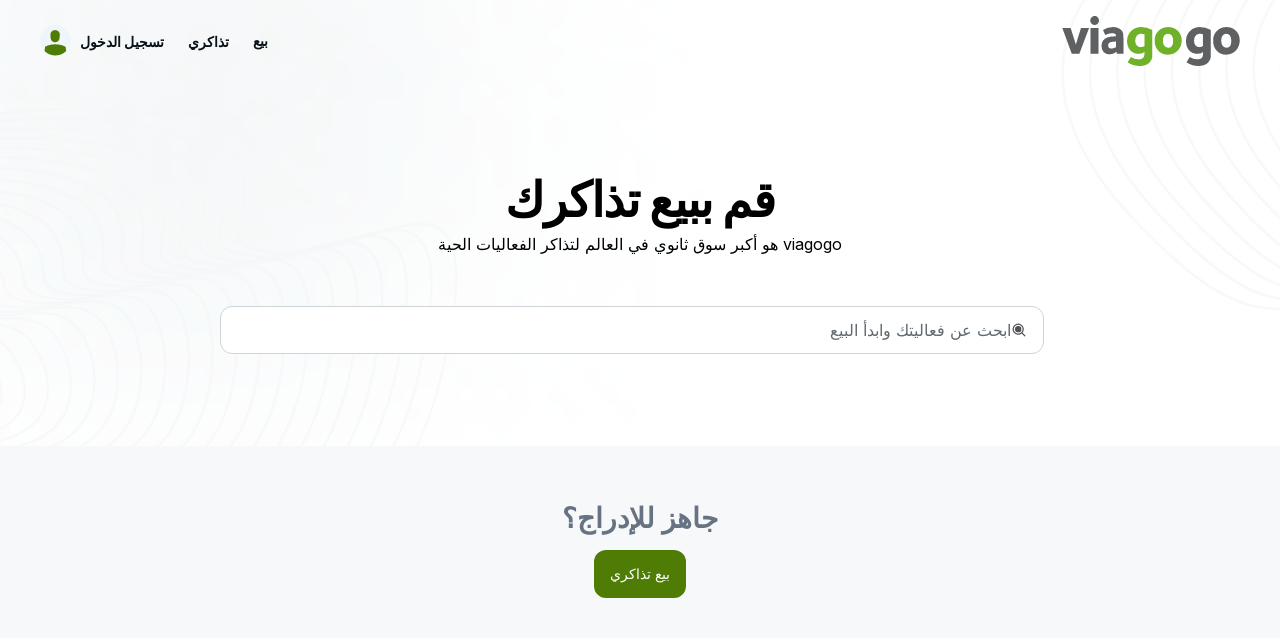

--- FILE ---
content_type: text/html; charset=utf-8
request_url: https://sell.viagogo.com/sa/selltickets
body_size: 32439
content:

<!DOCTYPE html>
<html lang="ar-SA" xmlns="http://www.w3.org/1999/xhtml" xmlns:fb="http://www.facebook.com/2008/fbml" xmlns:og="http://ogp.me/ns#"  dir="rtl">

<head>


<title>Sell Tickets -  Sell Concert, Sports, Theatre tickets | viagogo Ticket Exchange</title>
<meta name="description" content="Sell tickets online with viagogo | Sell concert tickets, theatre tickets and sports tickets - listing is FREE!" />
<meta name="keywords" content="viagogo, &#x627;&#x634;&#x62A;&#x631;&#x648;&#x627; &#x62A;&#x630;&#x627;&#x643;&#x631; &#x644;&#x62D;&#x641;&#x644;&#x627;&#x62A; &#x645;&#x648;&#x633;&#x64A;&#x642;&#x64A;&#x629;, &#x644;&#x642;&#x627;&#x626;&#x627;&#x62A; &#x631;&#x64A;&#x627;&#x636;&#x64A;&#x629; &#x648; &#x62A;&#x630;&#x627;&#x643;&#x631; &#x644;&#x641;&#x639;&#x627;&#x644;&#x64A;&#x627;&#x62A; &#x645;&#x633;&#x631;&#x62D;&#x64A;&#x629;." />

    <meta name="viewport" content="width=device-width, initial-scale=1">

<meta name="format-detection" content="telephone=no" />


<link title="viagogo" rel="search" type="application/opensearchdescription+xml" href="/opensearch.xml" />

<link rel="preconnect dns-prefetch" href="https://sell.vggcdn.net/">
<link rel="preconnect dns-prefetch" href="https://sell.vggcdn.net/" crossorigin>

<link rel="preconnect dns-prefetch" href="https://img.vggcdn.net/">
<link rel="preconnect dns-prefetch" href="https://img.vggcdn.net/" crossorigin>

<link rel="preconnect dns-prefetch" href="wt.viagogo.net">
<link rel="preconnect dns-prefetch" href="wt.viagogo.net" crossorigin>

<link rel="preconnect dns-prefetch" href="//www.google-analytics.com">
<link rel="preconnect dns-prefetch" href="//www.google-analytics.com" crossorigin>

    <link rel="preconnect" href="https://fonts.googleapis.com">
    <link rel="preconnect" href="https://fonts.gstatic.com" crossorigin>
    <link href='https://fonts.googleapis.com/css?family=Inter:400,500,600,700' rel='stylesheet'>




        <script id="app-context" type="application/json">
            {"appName":"viagogo-sell-landing.js","anonymousId":"12C3AA6D-D86D-4250-BAB7-9A03B2A306B3","sessionId":"BADB5DE2-D4DF-443B-A72C-4920556BE352","isUserLoggedIn":false,"baseUrl":"https://sell.viagogo.com/sa","currentUrl":"https://sell.viagogo.com/sa/selltickets","homeUrl":"https://www.viagogo.com/sa","myAccountBaseUrl":"https://my.viagogo.com/sa","pageVisitId":"9760576D-1AA6-471F-8B48-98C2F1DA40FD","cobrandId":2125,"isStubhub":false,"geographyId":2125,"geographyName":"السعودية","geographyCode":"sa","clientApplicationId":3,"lcid":1025,"languageCode":"ar","cultureName":"ar-SA","languageName":"العربية","categoryId":0,"currencyCode":"USD","extendedCurrencyName":"US$ دولار أمريكي","pageIdentifier":"local","currencySymbol":"$","isRightToLeftLcid":true,"pageId":107,"isNewSiteVisit":false,"hasFooter":true,"hasStaticLinks":true,"hasSocialIcons":true,"extendedCurrencySymbol":"US$","facebookActive":true,"coordinate":"-73٫983,40٫765","ipCountryCode":"US","theme":"green","disableCSSOMInjection":false,"eurSpotPrice":0.86,"fontLanguage":"en","decimalSeparator":"٫","googlePageTag":{"conversionAndRemarketingAccount":"AW-734608227","additionalRemarketingAccounts":[],"pageType":"Default","googleAnalyticsTag":"G-1686WQLB4Q"},"bingAdsTag":{"tagId":"23001275"},"binaryNow":5250731267466417529,"isNativeApp":false,"canadaRedirect":false,"appVersion":"1.284.34957.38115+89451631d11dfddc8583fcdca2c290a311e70037"}
        </script>
        <script id="feature-context" type="application/json">
            {"features":{"17671":{"id":"17671","value":1,"record":false,"fSig":"pGGC7nxtDn0fcOVYvoEmp1g3px6RjVnnPEqjlOR1RS0AADE3NjcxKzE=","experimentVersion":1},"17364":{"id":"17364","value":1,"record":false,"fSig":"jQqnYP15YLLTC+iulMAzdCWwqtByNPIrNIXZS2i+PnIAADE3MzY0KzE=","experimentVersion":1},"17463":{"id":"17463","value":1,"record":false,"fSig":"w+PaRrjKBotHOPeAtwBO2RyNlunnbDIZoGU64kzsUCEAADE3NDYzKzE=","experimentVersion":1},"16165":{"id":"16165","value":1,"record":false,"fSig":"rFvBeFxvCV5atSrZi2szrZQJtg2ds/gsW3O4GMYuL9UAADE2MTY1KzE=","experimentVersion":1},"16223":{"id":"16223","value":1,"record":false,"fSig":"iqulNp5iw19csTmkIM8La2QaIibrBJIowBtVtfqyONsAADE2MjIzKzE=","experimentVersion":1},"16560":{"id":"16560","value":1,"record":false,"fSig":"k2q4UZUAka1ROFqzXC5u+CJJd+Fp+ARgZxhe/QXYWS4AADE2NTYwKzE=","experimentVersion":1},"23861":{"id":"23861","value":1,"record":false,"fSig":"ZzMTkQd9HU16fxqUWxxzxxJVKOLVsQnHyx/9inX9CY4AADIzODYxKzE=","experimentVersion":1},"19496":{"id":"19496","value":1,"record":false,"fSig":"dU8OTp5PZy3LG556GG96CfyPl54C/tv1CEMZ9+8wu38AADE5NDk2KzE=","experimentVersion":1}},"context":{"ts":"2026-01-20T16:55:03.9041374+00:00","a":"12C3AA6D-D86D-4250-BAB7-9A03B2A306B3","s":"BADB5DE2-D4DF-443B-A72C-4920556BE352","pv":"9760576D-1AA6-471F-8B48-98C2F1DA40FD","av":"1.284.34957.38115+89451631d11dfddc8583fcdca2c290a311e70037","ba":"Mozilla/5.0 (Macintosh; Intel Mac OS X 10_15_7) AppleWebKit/537.36 (KHTML, like Gecko) Chrome/131.0.0.0 Safari/537.36; ClaudeBot/1.0; +claudebot@anthropic.com)","ca":3,"co":2125,"lc":1025,"cc":"USD","ipc":"US","ip":2457373187,"se":"ecpuse1-sell04","pt":102,"cat":0,"csig":"LeNXfjDuJa/l0qtvF6npSHkZJCS5PYVOrPgO0XGBzs8AADEyYzNhYTZkLWQ4NmQtNDI1MC1iYWI3LTlhMDNiMmEzMDZiMyszKzIwMjYtMDEtMjBUMTY6NTU6MDMrOTc2MDU3NmQtMWFhNi00NzFmLThiNDgtOThjMmYxZGE0MGZk"}}
        </script>
        <script id="v2-features" type="application/json">
            {"101354":{"id":"101354","value":1,"record":false,"payload":"yPpn8UNjXQJsolXbbvdIQcyA5RmsyRsPuXr0qqVl4056vfw+DkXB6mGcNo9q+ycb7jUELquub67FnUOHVo8XlI81AckNp/kMG5MewiXb+KnxFi/WpZBoTdalaoiYbHyDt5nxEMgm7AwpnW7eEJUvrs1yFkhJgJdaL/UX1yc9OyvQRBKjOuOxf17hi7KusMFwgwmiP0GXZtoQgOGUnZd48EavIlUmkdwXJYa8KT5hYds65v+GfGBIbtElZX3DjC4IZh5I7rYdD45PR/yEqdpB8NrNbJSP99+TPChAo6XtvR+pJ6D0S/[base64]/32lkWEFDtJTNikLgExnNoOYvYy4oFuY1CXNLi/s0a4lHoBEE66ogxHPxFN7q7yYUeiF1lnORN9NjkSsSzSICve+1b7iaNONA6FdsB/ERvPTAHlGydLi31Iv9oAQNYJMHUVwvmdf9MLqwvW3aop0KY4pXULXYagxGQ/aXH1L1T7v1u+f7SH+T/kberUUrj1ziRGhn60V11ICv11JtDY/gBgZE8nbeZ7wjgcnV2LEYabjeEcCP/k2tg+0hc9s0nbnsgSqgk5/MaZEvbYkF94jdsxGEKXrA1wd5Vatlky74SSNIntc6Xaww6fwOtQjG3Iu3SnwDLNCfNIOIF0l7cVLtQc7XHahWSVHFq7rsibnKH7z8BLqOVk70n","payloadSig":"Gx+fLc6R1HH+Oh/y8dfaRQfCN6tYP+9sDjtLc3P9P14AAMj6Z/FDY10CbKJV2273SEHMgOUZrMkbD7l69KqlZeNOer38Pg5FwephnDaPavsnG+41BC6rrm+uxZ1Dh1aPF5SPNQHJDaf5DBuTHsIl2/ip8RYv1qWQaE3WpWqImGx8g7eZ8RDIJuwMKZ1u3hCVL67NchZISYCXWi/1F9cnPTsr0EQSozrjsX9e4YuyrrDBcIMJoj9Bl2baEIDhlJ2XePBGryJVJpHcFyWGvCk+YWHbOub/hnxgSG7RJWV9w4wuCGYeSO62HQ+OT0f8hKnaQfDazWyUj/ffkzwoQKOl7b0fqSeg9Ev/nbxag5uumjG6bSnqvB/nWIDfMd6Ih1K9OOe10aDljl3GEPudHXlXdHLcy/[base64]/aAEDWCTB1FcL5nX/TC6sL1t2qKdCmOKV1C12GoMRkP2lx9S9U+79bvn+0h/k/5G3q1FK49c4kRoZ+tFddSAr9dSbQ2P4AYGRPJ23me8I4HJ1dixGGm43hHAj/5NrYPtIXPbNJ257IEqoJOfzGmRL22JBfeI3bMRhCl6wNcHeVWrZZMu+EkjSJ7XOl2sMOn8DrUIxtyLt0p8AyzQnzSDiBdJe3FS7UHO1x2oVklRxau67Im5yh+8/AS6jlZO9Jw==","experimentVersion":2,"encryptionVersion":1,"participationType":"regular"},"101354_5":{"id":"101354_5","value":1,"record":true,"payload":"mwT3JZvY575qJqJaStIgGgv174fpdt4RF/xYcFPzMF6G4Vi8x4OXgixrKK5O+QDSNtc44eMEMxkkzDKp7dl/DHOtHueBuWyQARfXtrLXEJq/QX6S6OleBwg+gwoIEwZ6hVX/n16kqRYLemvrkB+/wJSrZV22JuE2v5Ve+oPP23U7Z08eepTt5uLtzJpmpPlChYWM3+5gm0sYMe0Y5coKZzB5JnmjoPg9T7JnzHu+9iEsug+7H6ea5L1zO1kysPt1jjQQIwAGNQcpGIrftX2Vrr+rLCsrq7yWJ0ciz43XgANd5iV30ZR4tpMerGX/Cyd4E8NFC9tdA6yYuwwi+t0/AKwiZEkba5uw+NkGw1bsMg92FHoUZbDO/bTVdAgMDjcSggxnvJ121GbbPn7tUEuLJV9/lH+o2e4mKwabHhzrgmU6Eu9YyIa+uZ5573uaZpK9S57fokRA+mOrMv3cn2p+fC6HMiR4VKtLC+/JfI0uT0qY5y3anKgTHO+PjJrDFkNIcfHrtywtKBH5gNxHWPD0T17dgxQbhJnJ7rwCOdIysDJDVyL9OpDJvBM1OPyU27fLyZrk7dsvS98J5UoGPy+ObQAd4SO72Y7EuuKTutsfEvsIjc3w18zZYpYe47voOeg07XyTOe462XZ0Lfjpr/0L+xvPIbjZe9wBcqPjYgxONqMVEwq2qGI1cvTSjGOief+kTbAKEI+0w2LEIs4/kyOly3fOo/iLxl1+GcYc9mrTmZpmjQb1zliGjxxGIWcYasNcC2Uk4oZwNdISxv/+LJL5oq67C/gb0Y+vE8TvG1Z+ZyuqfwvWbkwa7OlPI2Pb4+K3mJL+tb1tlnLlCLOA+ucOwOi8CmPPxjnyu/cstxUBbJVZRHZRo9PnjveRsHcMxqoqwysstIMnWZ1iwPMuCMD7ZyLdrCodXMJvD8BondKsmzbEB0xFLGqAcAj6mOz3+nS3","payloadSig":"25XZo7H+ohtQFR1h4yvuJ9IPZnTy04vFnOWKcsIJrz0AAJsE9yWb2Oe+aiaiWkrSIBoL9e+H6XbeERf8WHBT8zBehuFYvMeDl4IsayiuTvkA0jbXOOHjBDMZJMwyqe3ZfwxzrR7ngblskAEX17ay1xCav0F+kujpXgcIPoMKCBMGeoVV/59epKkWC3pr65Afv8CUq2VdtibhNr+VXvqDz9t1O2dPHnqU7ebi7cyaZqT5QoWFjN/uYJtLGDHtGOXKCmcweSZ5o6D4PU+yZ8x7vvYhLLoPux+nmuS9cztZMrD7dY40ECMABjUHKRiK37V9la6/qywrK6u8lidHIs+N14ADXeYld9GUeLaTHqxl/wsneBPDRQvbXQOsmLsMIvrdPwCsImRJG2ubsPjZBsNW7DIPdhR6FGWwzv201XQIDA43EoIMZ7yddtRm2z5+7VBLiyVff5R/qNnuJisGmx4c64JlOhLvWMiGvrmeee97mmaSvUue36JEQPpjqzL93J9qfnwuhzIkeFSrSwvvyXyNLk9KmOct2pyoExzvj4yawxZDSHHx67csLSgR+YDcR1jw9E9e3YMUG4SZye68AjnSMrAyQ1ci/TqQybwTNTj8lNu3y8ma5O3bL0vfCeVKBj8vjm0AHeEju9mOxLrik7rbHxL7CI3N8NfM2WKWHuO76DnoNO18kznuOtl2dC346a/9C/sbzyG42XvcAXKj42IMTjajFRMKtqhiNXL00oxjonn/pE2wChCPtMNixCLOP5Mjpct3zqP4i8ZdfhnGHPZq05maZo0G9c5Yho8cRiFnGGrDXAtlJOKGcDXSEsb//iyS+aKuuwv4G9GPrxPE7xtWfmcrqn8L1m5MGuzpTyNj2+Pit5iS/rW9bZZy5QizgPrnDsDovApjz8Y58rv3LLcVAWyVWUR2UaPT5473kbB3DMaqKsMrLLSDJ1mdYsDzLgjA+2ci3awqHVzCbw/AaJ3SrJs2xAdMRSxqgHAI+pjs9/p0tw==","experimentVersion":2,"encryptionVersion":1,"participationType":"holdout"}}
        </script>

        <link rel="icon" href="/favicon.ico">

<meta property="og:url" content="https://www.viagogo.com/sa/selltickets" /><meta property="og:title" content="" /><meta property="og:type" content="مقالة" /><meta property="og:image" content="https://cdn.viagogo.net/img/assets/logo/viagogo_logo_fb.png" /><meta property="og:description" content="" /><meta property="og:site_name" content="viagogo.com/sa" /><meta property="fb:admins" content="1838832188,100004244673138,100001535457519" /><meta property="fb:app_id" content="3021345037" />
        <script type="text/javascript" src="https://b2037b2ab8ee.edge.sdk.awswaf.com/b2037b2ab8ee/e960a2a18119/challenge.js" defer></script>




    <style>
        *, *:before, *:after {
            box-sizing: border-box;
        }

        html, body, button, div, span, applet, object, iframe,
        h1, h2, h3, h4, h5, h6, p, blockquote, pre,
        a, abbr, acronym, address, big, cite, code,
        del, dfn, em, img, ins, kbd, q, s, samp,
        small, strike, strong, sub, sup, tt, var,
        b, u, i, center,
        dl, dt, dd, ol, ul, li,
        fieldset, form, label, legend,
        table, caption, tbody, tfoot, thead, tr, th, td,
        article, aside, canvas, details, embed,
        figure, figcaption, footer, header, hgroup,
        menu, nav, output, ruby, section, summary,
        time, mark, audio, video {
            margin: 0;
            padding: 0;
            border: 0;
            font-size: 100%;
            font: inherit;
            vertical-align: baseline;
        }
        /* HTML5 display-role reset for older browsers */
        article, aside, details, figcaption, figure,
        footer, header, hgroup, menu, nav, section {
            display: block;
        }

        body {
            line-height: 1;
        }

        ol, ul {
            list-style: none;
        }

        input {
            color: inherit;
        }

        blockquote, q {
            quotes: none;
        }

            blockquote:before, blockquote:after,
            q:before, q:after {
                content: '';
                content: none;
            }

        table {
            border-collapse: collapse;
            border-spacing: 0;
        }

        a {
            text-decoration: none;
            color: unset;
            cursor: pointer;
        }

        button,
        select,
        textarea,
        input[type="text"],
        input[type="password"],
        input[type="datetime"],
        input[type="datetime-local"],
        input[type="date"],
        input[type="month"],
        input[type="time"],
        input[type="week"],
        input[type="number"],
        input[type="email"],
        input[type="url"],
        input[type="search"],
        input[type="tel"],
        input[type="color"] {
            font-family: inherit;
        }
        /* clears the 'X' from Internet Explorer */
        input[type=search]::-ms-clear {
            display: none;
            width: 0;
            height: 0;
        }

        input[type=search]::-ms-reveal {
            display: none;
            width: 0;
            height: 0;
        }

        /* clears the 'X' from Chrome */
        input[type="search"]::-webkit-search-decoration,
        input[type="search"]::-webkit-search-cancel-button,
        input[type="search"]::-webkit-search-results-button,
        input[type="search"]::-webkit-search-results-decoration {
            display: none;
        }

        /* adds cascade color to svgs */
        svg {
            fill: currentColor;
        }

        button {
            background-color: transparent;
            text-align: center;
            color: inherit;
        }
    </style>
    <script type="module" crossorigin>
                            !function(){try{var e="undefined"!=typeof window?window:"undefined"!=typeof global?global:"undefined"!=typeof self?self:{},a=(new e.Error).stack;a&&(e._sentryDebugIds=e._sentryDebugIds||{},e._sentryDebugIds[a]="2cc9e676-f3a7-4fa2-977d-8b751dfd2966",e._sentryDebugIdIdentifier="sentry-dbid-2cc9e676-f3a7-4fa2-977d-8b751dfd2966")}catch(e){}}();var _global="undefined"!==typeof window?window:"undefined"!==typeof global?global:"undefined"!==typeof self?self:{};_global.SENTRY_RELEASE={id:"prod-sell-690307"},function(e){function a(a){for(var c,o,t=a[0],r=a[1],n=a[2],i=0,s=[];i<t.length;i++)o=t[i],Object.prototype.hasOwnProperty.call(f,o)&&f[o]&&s.push(f[o][0]),f[o]=0;for(c in r)Object.prototype.hasOwnProperty.call(r,c)&&(e[c]=r[c]);for(l&&l(a);s.length;)s.shift()();return b.push.apply(b,n||[]),d()}function d(){for(var e,a=0;a<b.length;a++){for(var d=b[a],c=!0,t=1;t<d.length;t++){var r=d[t];0!==f[r]&&(c=!1)}c&&(b.splice(a--,1),e=o(o.s=d[0]))}return e}var c={},f={runtime:0},b=[];function o(a){if(c[a])return c[a].exports;var d=c[a]={i:a,l:!1,exports:{}};return e[a].call(d.exports,d,d.exports,o),d.l=!0,d.exports}o.e=function(e){var a=[],d=f[e];if(0!==d)if(d)a.push(d[2]);else{var c=new Promise((function(a,c){d=f[e]=[a,c]}));a.push(d[2]=c);var b,t=document.createElement("script");t.charset="utf-8",t.timeout=120,o.nc&&t.setAttribute("nonce",o.nc),t.src=function(e){return o.p+""+({"viagogo-modules":"viagogo-modules","vendors~lazy-request-event-modal~viagogo-multi-sell-delivery~viagogo-multi-sell-pricing~viagogo-mult~9a6a3ced":"vendors~lazy-request-event-modal~viagogo-multi-sell-delivery~viagogo-multi-sell-pricing~viagogo-mult~9a6a3ced","vendors~lazy-request-event-modal~viagogo-multi-sell-delivery~viagogo-season-ticket-holders~viagogo-s~28f2f6e3":"vendors~lazy-request-event-modal~viagogo-multi-sell-delivery~viagogo-season-ticket-holders~viagogo-s~28f2f6e3","vendors~lazy-request-event-modal":"vendors~lazy-request-event-modal","lazy-request-event-modal":"lazy-request-event-modal"}[e]||e)+"."+{0:"aaf0ee24",1:"d18ab2fa",2:"aff44d61",3:"de0221bb",4:"21dd2c06",5:"aab5bb4d",6:"b145f066",7:"b5024833",8:"8d4c54b4",9:"390eaf89",10:"296e53eb",11:"0e59b9ef",12:"1b980b02",13:"08785a5a",14:"ebeea7ac",15:"4792efd8",16:"f5f5d3de",17:"7941aa0d",18:"51af1011",19:"98cf5f2d",20:"359a8051",21:"35be5e72",22:"ebe7842e",23:"72552bb2",24:"803375a1",25:"baa15cb1",26:"d7743309",27:"fd7ded02",28:"39f077ae",29:"51b722ed",30:"31218c23",31:"037b9a04",32:"e76de65b",33:"3b575de4",34:"bb3581e0",35:"a89a343d",36:"3a9b83f7",37:"958987ae",38:"7b5842de",39:"0f60c24b",40:"1ae5090c",41:"c5d0419b",42:"4b75bc71",43:"0d1262e6",44:"82caf261",45:"627f1584",46:"db604e5b",47:"e1826c32",48:"902b688b",49:"5a7f81d9",50:"5554e6c7",51:"e749205c",52:"6f3e70c8",53:"601e1089",54:"1dcfd254",55:"a58aadaf",56:"d7a01c8d",57:"d2f0ec09",58:"e6179a86",59:"6d342208",60:"efbe06f9",61:"d2181ddb",62:"c18c4dcb",63:"2acc894d",64:"d8253547",65:"c6a7ed14",66:"dfed1014",67:"93cd0aab",68:"a7568b6c",69:"85da41c9",70:"48906ca3",71:"26b273e1",72:"69f3402d",73:"9448b132",74:"6625b498",75:"c82ab2e5",76:"4bf82a77",77:"f53d9348",78:"2bcc3e11",79:"485b01c3",80:"6b98bcec",81:"ed2a7ab2",82:"e07156be",83:"e4d0eb8c",84:"bca4ca29",85:"3c23c77d",86:"a7e95b6e",87:"e35cfe4a",88:"bb31d6e3",89:"cf8859d4",90:"f1269ded",91:"459ea01a",92:"717b2335",93:"9f5446d8",94:"a56ec840",95:"fa376391",96:"a6145e0c",97:"390a1c51",98:"a6f3aecc",99:"94e4b3b0",100:"1c94b8cd",101:"64cc6c06",102:"f3536edb",103:"c2d9e05f",104:"dca420a1",105:"5f14f32b",106:"f36ef59c",107:"170c5abe",108:"42e83c1f",109:"60f69848",110:"a37123b7",111:"5d5bffe3",112:"8e6e41b0",113:"e2c2f840",114:"d1460626",115:"58cf87dd",116:"7f727bea",117:"3426fcfc",118:"7bd05295",119:"20117535",120:"e4b84f8c",121:"253a38b3",122:"07a593af",123:"fc8c9e44",124:"7ca047cf",125:"1ff6667a",126:"1c915153",127:"c3fa4784",128:"365d6689",129:"c18a6887",130:"3d4c6bbd",131:"d477c391",132:"ef700770",133:"953bdf6e",134:"a770a129",135:"35aebfa4",136:"33124ef8",137:"72b48b0f",138:"809de4d8",139:"55139c81",140:"52ac452a",141:"b2e6b00e",142:"6b33437e",143:"a99cd9d6",144:"bb8eed8a",145:"90b8c317",146:"96592fa6",147:"2e52362c",148:"d6660fd9",149:"7b1367f8",150:"b3f89477",151:"06105e98",152:"f67bb8dd",153:"8c97f36b",154:"34815ff9",155:"4b7321c7",156:"913faf5a",157:"54d280fe",158:"c1ba797a",159:"e9302b9f",160:"edbd87eb",161:"1e11b06b",162:"5eab01ff",163:"a2ade7fd",164:"45217a04",165:"3b12efb9",166:"a0e3631c",167:"2723d34d",168:"7aaab7f7",169:"344d01bb",170:"de404fbb",171:"20790653",172:"36d8133c",173:"a178dc4e",174:"8e6cc244",175:"8099d8af",176:"3383809e",177:"ca56a721",178:"25728176",179:"429919e0",180:"d1a297b7",181:"a55b2260",182:"3de4b6a4",183:"fbf3fcdd",184:"e0f7d101",185:"b1e7e25e",186:"8c26c962",187:"14d29b45",188:"677104e5",189:"e16d4799",190:"6d09ee80",191:"1e753687",192:"a2426b08",193:"e4a5757f",194:"73463cc0",195:"940f12c0",196:"189a3a4d",197:"ee7d4b4f",198:"e622e42e",199:"3d35fbbb",200:"d8229836",201:"39e0b6e3",202:"6063e805",203:"9bec53ad",204:"f0943edd",205:"d0116d14",206:"4537331e",207:"1f328440",208:"355acb48",209:"49af2c00",210:"c5385da7",211:"ecf32d75",212:"52347e4b",213:"5d0fb2f8",214:"cabb1a44",215:"2b874c85",216:"e3893b37",217:"c54c3237",218:"bd2adcd7",219:"e86d3837",220:"3a68bdc8",221:"6bdbf2be",222:"56b759af",223:"2530e337",224:"607ba724",225:"e959b5be",226:"c9c69b15",227:"bea97d0c",228:"1114bcf7",229:"08d8f54f",230:"fa310794",231:"af68836f",232:"5a783293",233:"c2f9daef",234:"26bf4db6",235:"5a708072",236:"fc62217f",237:"63f34f83",238:"151f54e0",239:"46f2e685",240:"5d38be53",241:"48ea3a5b",242:"22961d17",243:"2867b1dc",244:"c6203f32",245:"19f2e5e7",246:"6c06cb80",247:"8c40648a",248:"225d9cd2",249:"e524c952",250:"022f4e99",251:"45389b35",252:"790b79dd",253:"24021799",254:"a136b557",255:"84a353b2",256:"278e91f5",257:"e4c0608b",258:"5249d640",259:"223920b2",260:"63cf291c",261:"7236bb38",262:"4dab84e8",263:"e0c5102e",264:"8c45f01b",265:"e731d473",266:"63a0caed",267:"e51a41c6",268:"8a94a782",269:"6ebff4e8",270:"e940b151",271:"359e4025",272:"220a638c",273:"f8b4b9b8",274:"5674e12c",275:"4edf01ac",276:"e108905e",277:"e5b45c3d",278:"e2c395b6",279:"9803a489",280:"b52da933",281:"195090a4",282:"050352ae",283:"c823457c",284:"dcb40bd9",285:"339e6d8c",286:"e6f4679d",287:"a34fd1fc",288:"80c4c368",289:"35cf0875",290:"6eece070",291:"78ada2ea",292:"3e5924d8",293:"53485769",294:"7c4de097",295:"a5e6e068",296:"672e06a2",297:"5fb1c82f",298:"8b640c5d",299:"210755b4",300:"0cadd3b2",301:"1a92c55b",302:"b86c9784",303:"78f2558c",304:"7bcb5fc7",305:"5cfbfeb9",306:"44afcc95",307:"72533129",308:"a092320d",309:"a74a9f17",310:"59e1b409",311:"a528b5ae",312:"9c389da4",313:"9ceccd0c",314:"a08776c1",315:"08b7df76",316:"072de0b4",317:"b621f334",318:"444c5bf5",319:"a86bfcb8",320:"71bb6525",321:"f00fd481",322:"0ad82583",323:"8246ba45",324:"a9caad7b",325:"ee23c559",326:"767d897f",327:"89bf08ff",328:"8dbc6ea4",329:"caef9062",330:"5e5d968d",331:"287ad710",332:"70ee5efd",333:"0ec2b73f",334:"0330c29f",335:"486ddddd",336:"6e830ade",337:"179625e7",338:"4e4f83e5",339:"c3eebf61",340:"a990d673",341:"1a68a266",342:"92fa699e",343:"375adade",344:"3e3bfbe9",345:"8e1d7c53",346:"8992ab7a",347:"caa09e63",348:"224aff66",349:"de8714a6",350:"9e69b034",351:"b4c02f3f",352:"33d22f4b",353:"e5dd6a5e",354:"ce532ea7",355:"f57ba613",356:"1d460c1b",357:"e451f132","viagogo-modules":"e0ef5696","vendors~lazy-request-event-modal~viagogo-multi-sell-delivery~viagogo-multi-sell-pricing~viagogo-mult~9a6a3ced":"22f42a34","vendors~lazy-request-event-modal~viagogo-multi-sell-delivery~viagogo-season-ticket-holders~viagogo-s~28f2f6e3":"fa6b6aab","vendors~lazy-request-event-modal":"1acbc9c8","lazy-request-event-modal":"e7f76deb"}[e]+".chunk.js"}(e),0!==t.src.indexOf(window.location.origin+"/")&&(t.crossOrigin="anonymous");var r=new Error;b=function(a){t.onerror=t.onload=null,clearTimeout(n);var d=f[e];if(0!==d){if(d){var c=a&&("load"===a.type?"missing":a.type),b=a&&a.target&&a.target.src;r.message="Loading chunk "+e+" failed.\n("+c+": "+b+")",r.name="ChunkLoadError",r.type=c,r.request=b,d[1](r)}f[e]=void 0}};var n=setTimeout((function(){b({type:"timeout",target:t})}),12e4);t.onerror=t.onload=b,document.head.appendChild(t)}return Promise.all(a)},o.m=e,o.c=c,o.d=function(e,a,d){o.o(e,a)||Object.defineProperty(e,a,{enumerable:!0,get:d})},o.r=function(e){"undefined"!==typeof Symbol&&Symbol.toStringTag&&Object.defineProperty(e,Symbol.toStringTag,{value:"Module"}),Object.defineProperty(e,"__esModule",{value:!0})},o.t=function(e,a){if(1&a&&(e=o(e)),8&a)return e;if(4&a&&"object"===typeof e&&e&&e.__esModule)return e;var d=Object.create(null);if(o.r(d),Object.defineProperty(d,"default",{enumerable:!0,value:e}),2&a&&"string"!=typeof e)for(var c in e)o.d(d,c,function(a){return e[a]}.bind(null,c));return d},o.n=function(e){var a=e&&e.__esModule?function(){return e.default}:function(){return e};return o.d(a,"a",a),a},o.o=function(e,a){return Object.prototype.hasOwnProperty.call(e,a)},o.p="https://sell.vggcdn.net/scripts/d/e/r/",o.oe=function(e){throw console.error(e),e};var t=window.webpackJsonp=window.webpackJsonp||[],r=t.push.bind(t);t.push=a,t=t.slice();for(var n=0;n<t.length;n++)a(t[n]);var l=r;d()}([]);
//# sourceMappingURL=runtime.8486b880.js.map
    </script>
    <script type="module" crossorigin>
                        !function(){try{var t="undefined"!=typeof window?window:"undefined"!=typeof global?global:"undefined"!=typeof self?self:{},e=(new t.Error).stack;e&&(t._sentryDebugIds=t._sentryDebugIds||{},t._sentryDebugIds[e]="3b37fe0d-662d-4e15-b33e-888c65b7b8b0",t._sentryDebugIdIdentifier="sentry-dbid-3b37fe0d-662d-4e15-b33e-888c65b7b8b0")}catch(t){}}();var _global="undefined"!==typeof window?window:"undefined"!==typeof global?global:"undefined"!==typeof self?self:{};_global.SENTRY_RELEASE={id:"prod-sell-690307"},(window.webpackJsonp=window.webpackJsonp||[]).push([["vgo-web-vitals"],{11:function(t,e,n){"use strict";n.d(e,"b",(function(){return r})),n.d(e,"d",(function(){return o})),n.d(e,"c",(function(){return y})),n.d(e,"a",(function(){return i}));var r={};n.r(r),n.d(r,"get",(function(){return u})),n.d(r,"set",(function(){return c})),n.d(r,"truncate",(function(){return a})),n.d(r,"contains",(function(){return s})),n.d(r,"isEnabled",(function(){return l}));var o={};n.r(o),n.d(o,"get",(function(){return v})),n.d(o,"set",(function(){return f})),n.d(o,"truncate",(function(){return g})),n.d(o,"contains",(function(){return p})),n.d(o,"isEnabled",(function(){return h}));var i={};n.r(i),n.d(i,"ADV_SEARCH",(function(){return j})),n.d(i,"CONTENT",(function(){return w})),n.d(i,"DOM_DATA",(function(){return O})),n.d(i,"PAGE_EVENT",(function(){return E})),n.d(i,"CLIENT_PARTICIPATION",(function(){return _})),n.d(i,"FEATURE_TRACKING",(function(){return m})),n.d(i,"CONTENT_NOT_FOUND",(function(){return S}));var c=(t,e,n)=>{try{window.localStorage.setItem(d(t,e),JSON.stringify(n))}catch(r){console.log(r)}},u=(t,e)=>{var n=window.localStorage.getItem(d(t,e));try{return JSON.parse(n)}catch(r){console.log(r)}return null},a=function(t,e){var n=arguments.length>2&&void 0!==arguments[2]?arguments[2]:"";try{window.localStorage.setItem(d(t,e),JSON.stringify(n))}catch(r){console.log(r)}},s=(t,e)=>{var n=u(d(t,e));return n&&null!==n},d=(t,e)=>"".concat(e,"_").concat(t),l=()=>window.localStorage&&"function"===typeof window.localStorage.getItem&&"function"===typeof window.localStorage.setItem&&"function"===typeof window.localStorage.removeItem,f=(t,e,n)=>{try{window.sessionStorage.setItem(b(t,e),JSON.stringify(n))}catch(r){console.log(r)}},v=(t,e)=>{var n=window.sessionStorage.getItem(b(t,e));try{return JSON.parse(n)}catch(r){console.log(r)}return null},g=function(t,e){var n=arguments.length>2&&void 0!==arguments[2]?arguments[2]:"";try{window.sessionStorage.setItem(b(t,e),JSON.stringify(n))}catch(r){console.log(r)}},p=(t,e)=>{var n=v(b(t,e));return n&&null!==n},b=(t,e)=>"".concat(e,"_").concat(t),h=()=>window.sessionStorage&&"function"===typeof window.sessionStorage.getItem&&"function"===typeof window.sessionStorage.setItem&&"function"===typeof window.sessionStorage.removeItem,y=n(72),w="__CONTENT__",O="__DOM_DATA__",E="__PAGE_EVENT__",_="__CLIENT_PARTICIPATION__",m="__FEATURE_TRACKING__",S="__CONTENT_NOT_FOUND__",j="__ADV_SEARCH__"},1114:function(t,e,n){t.exports=n(1115)},1115:function(t,e,n){"use strict";n.r(e);var r=n(775),o=n(5),i=n(76),c=(t,e)=>{Object(i.a)(o.a.LOADED,t,e)};Object(r.a)((function(t){c("WvCLS",t.value.toFixed(2))})),Object(r.c)((function(t){c("WvFID",t.value.toFixed(2))})),Object(r.b)((function(t){c("WvFCP",t.value.toFixed(2))})),Object(r.d)((function(t){c("WvLCP",t.value.toFixed(2))})),Object(r.e)((function(t){c("WvTTFB",t.value.toFixed(2))}))},158:function(t,e,n){"use strict";n.d(e,"a",(function(){return T})),n.d(e,"b",(function(){return N}));var r=n(0),o=n(143),i=n.n(o),c=n(48),u=n(88),a=n(11),s=n(12),d=n(69),l=(t,e,n,r,o)=>{var i={};return i.Name=e,i.PageVisitId=t,i.Data=[],i.Data.push({[n]:r}),o&&i.Data.push({PageArea:o}),i},f=n(65),v="storedPageEventsBatched",g="".concat(s.a.getTrackingSiteUrl(),"/ipeb"),p=a.b.isEnabled()?a.b:a.c,b=null,h=()=>{p.truncate(v,a.a.PAGE_EVENT,[])},y=()=>p.get(v,a.a.PAGE_EVENT)||[],w=function(t){var{keepalive:e}=arguments.length>1&&void 0!==arguments[1]?arguments[1]:{};return Object(c.a)(g,{keepalive:e,method:"post",disableAntiForgeryHeader:!0,headers:{"content-type":"text/plain"},body:JSON.stringify(t)})},O=()=>{var t,e=y();e.length>0&&(h(),null!==(t=navigator)&&void 0!==t&&t.sendBeacon&&navigator.sendBeacon(g,JSON.stringify(e))||w(e,{keepalive:!0}).catch(i.a))},E=()=>{var t=y();return 0===t.length?Promise.resolve():(h(),Object(u.a)(()=>w(t))())},_=()=>{b=setTimeout(()=>{E().catch(t=>{console.log(t)}).finally(()=>{clearTimeout(b),_()})},1e4)},m=t=>{var e;null===(e=window.SHAppApi)||void 0===e||e.sendWebPageEvent(t)},S=t=>{var e=y();e.push(t),p.set(v,a.a.PAGE_EVENT,e),e.length>=100&&E()},j=()=>{var t,{isNativeApp:e,shouldTrackPageEventsThroughNativeBridge:n}=Object(d.a)();return n&&e&&!(null===(t=window.SHAppApi)||void 0===t||!t.sendWebPageEvent)},T=function(t,e){var n=arguments.length>2&&void 0!==arguments[2]?arguments[2]:"",{pageVisitId:r}=Object(d.a)(),o=l(r,t,e,n);j()?m(o):S(o)},N=()=>{Object(f.c)(O),Object(r.useEffect)(()=>(_(),()=>{b&&clearTimeout(b)}),[])}},48:function(t,e,n){"use strict";n.d(e,"b",(function(){return v}));var r,o=n(9),i=n.n(o),c=n(79),u=n(116),a=n.n(u),s=n(146),d=n.n(s),l={},f=(t,e)=>{if(t in l)for(var n=l[t],r=0;r<n.length;r++)if(a()(n[r].options,e))return[!0,n[r]];return[!1,{}]},v=function(){var t=i()((function*(t,e){var n=yield fetch(t,e);if(n.ok){var r,o=[...n.headers.entries()].find(t=>{var[e]=t;return"content-type"===e}),i=null!==(r=null===o||void 0===o?void 0:o[1])&&void 0!==r?r:null;return i&&i.includes("application/json")?yield n.json():yield n.text()}throw new Error("send request error - ".concat(JSON.stringify({status:n.status,message:n.message})))}));return function(e,n){return t.apply(this,arguments)}}();e.a=Object(c.a)((r=v,(t,e)=>{var n,o=t.toString(),[i,c]=f(o,e);if(i){var u={},s=new Promise((t,e)=>{u.resolve=t,u.reject=e});c.handlers.push(u),n=s}else{var v=d()(e),g=r(o,e).then(t=>{var[,e]=f(o,v);return e.handlers.forEach(e=>{e.resolve(t)}),t}).catch(t=>{var[,e]=f(o,v);throw e.handlers.forEach(e=>{e.reject(t)}),t}).finally(t=>((t,e)=>{if(t in l){var n=l[t].filter(t=>!1===a()(t.options,e));n.length>0?l[t]=n:delete l[t]}})(o,v));((t,e)=>{var n={options:e,handlers:[]};t in l?l[t].push(n):l[t]=[n]})(o,v),n=g}return n}))},5:function(t,e,n){"use strict";n.d(e,"a",(function(){return r}));var r={CLICK:"Click",CHANGE:"Change",FEATURETRACKING:"FeatureTracking",LOADED:"Loaded",OPEN:"Open",CLOSE:"Close",FAILED:"Failed",SELECT:"Select",SCROLL:"Scroll",LOGGING:"Logging",HOVER:"Hover"}},65:function(t,e,n){"use strict";n.d(e,"a",(function(){return u})),n.d(e,"b",(function(){return a})),n.d(e,"c",(function(){return s}));var r=n(0),o=()=>"visibilityState"in document,i=()=>o()?"visibilitychange":"pagehide",c=()=>o()?document:window,u=t=>{var e=i();c().addEventListener(e,t)},a=t=>e=>{o()&&"hidden"!==document.visibilityState&&!document.hidden||t(e)},s=t=>{Object(r.useEffect)(()=>{var e=a(t);return u(e),()=>{(t=>{var e=i();c().removeEventListener(e,t)})(e)}},[t])}},72:function(t,e,n){"use strict";n.r(e),n.d(e,"get",(function(){return i})),n.d(e,"set",(function(){return o})),n.d(e,"truncate",(function(){return u})),n.d(e,"contains",(function(){return c})),n.d(e,"isEnabled",(function(){return s}));var r={},o=(t,e,n)=>{r[a(t,e)]=n},i=(t,e)=>r[a(t,e)],c=(t,e)=>a(t,e)in r,u=function(t,e){var n=arguments.length>2&&void 0!==arguments[2]?arguments[2]:"";r[a(t,e)]=n},a=(t,e)=>"".concat(e,"_").concat(t),s=()=>!0},76:function(t,e,n){"use strict";n.d(e,"a",(function(){return o}));var r=n(158),o=function(t,e){var n=arguments.length>2&&void 0!==arguments[2]?arguments[2]:"";Object(r.a)(t,e,n)}},79:function(t,e,n){"use strict";n.d(e,"b",(function(){return y}));var r=n(9),o=n.n(r),i=n(8),c=n.n(i);function u(t,e){var n=Object.keys(t);if(Object.getOwnPropertySymbols){var r=Object.getOwnPropertySymbols(t);e&&(r=r.filter((function(e){return Object.getOwnPropertyDescriptor(t,e).enumerable}))),n.push.apply(n,r)}return n}function a(t){for(var e=1;e<arguments.length;e++){var n=null!=arguments[e]?arguments[e]:{};e%2?u(Object(n),!0).forEach((function(e){c()(t,e,n[e])})):Object.getOwnPropertyDescriptors?Object.defineProperties(t,Object.getOwnPropertyDescriptors(n)):u(Object(n)).forEach((function(e){Object.defineProperty(t,e,Object.getOwnPropertyDescriptor(n,e))}))}return t}var s=(t,e,n)=>(!0!==(null===e||void 0===e?void 0:e.disableAntiForgeryHeader)&&null!==e&&void 0!==e&&e.method&&"get"!==e.method.toLowerCase()&&(e.headers=a(a({},e.headers),{},{"x-csrf-token":window.document.getElementById("x-csrf-token").value})),n(t,e)),d=n(204),l=function(){var t=o()((function*(t,e,n){try{return yield n(t,e)}catch(r){throw Object(d.b)(r,{contexts:{fetch:{url:t,options:e}}}),r}}));return function(e,n,r){return t.apply(this,arguments)}}(),f=function(){var t=o()((function*(t,e,n){var r=yield n(t,e);return null!==r&&void 0!==r&&r.redirected?(window.location.href=r.url,null):r}));return function(e,n,r){return t.apply(this,arguments)}}();function v(t,e){var n=Object.keys(t);if(Object.getOwnPropertySymbols){var r=Object.getOwnPropertySymbols(t);e&&(r=r.filter((function(e){return Object.getOwnPropertyDescriptor(t,e).enumerable}))),n.push.apply(n,r)}return n}var g=[l,s,f],p=[function(){var t=o()((function*(t,e,n){var{signal:r}=function(t){for(var e=1;e<arguments.length;e++){var n=null!=arguments[e]?arguments[e]:{};e%2?v(Object(n),!0).forEach((function(e){c()(t,e,n[e])})):Object.getOwnPropertyDescriptors?Object.defineProperties(t,Object.getOwnPropertyDescriptors(n)):v(Object(n)).forEach((function(e){Object.defineProperty(t,e,Object.getOwnPropertyDescriptor(n,e))}))}return t}({},e);return!0===(null===r||void 0===r?void 0:r.aborted)&&null!==r&&void 0!==r&&r.reason?null:yield n(t,e)}));return function(e,n,r){return t.apply(this,arguments)}}(),l,s,f],b=n(12);class h{constructor(){this._stack=[]}add(t){this._stack.push(t)}start(t,e){var n=this;return o()((function*(){var r=0,i=function(){var t=o()((function*(t,e){var o=n._stack[r++];try{return yield o(t,e,i)}catch(c){throw b.a.isDev()&&console.error(c),c}}));return function(e,n){return t.apply(this,arguments)}}();return i(t,e)}))()}}e.a=t=>function(){var e=o()((function*(e,n){for(var r=arguments.length>2&&void 0!==arguments[2]?arguments[2]:[],i=new h,c=[...g,...r],u=0;u<c.length;u++)i.add(c[u]);return i.add(function(){var e=o()((function*(e,n){return yield t(e,n)}));return function(t,n){return e.apply(this,arguments)}}()),i.start(e,n)}));return function(t,n){return e.apply(this,arguments)}}();var y=t=>function(){var e=o()((function*(e,n){for(var r=arguments.length>2&&void 0!==arguments[2]?arguments[2]:[],i=new h,c=[...p,...r],u=0;u<c.length;u++)i.add(c[u]);return i.add(function(){var e=o()((function*(e,n){return yield t(e,n)}));return function(t,n){return e.apply(this,arguments)}}()),i.start(e,n)}));return function(t,n){return e.apply(this,arguments)}}()},88:function(t,e,n){"use strict";var r=n(9),o=n.n(r),i=t=>new Promise(e=>setTimeout(e,t));e.a=function(t){var e=arguments.length>1&&void 0!==arguments[1]?arguments[1]:3;return o()((function*(){if(e<1)throw new Error("should try at least more than once");for(var n=1;n<=e;)try{return yield t()}catch(r){if(n++>=e)throw r;yield i(1e3)}}))}}},[[1114,"runtime","viagogo-modules","vendors~vgo-web-vitals~viagogo-error~viagogo-find~viagogo-multi-sell-confirmation~viagogo-multi-sell~b75d9726","vendors~vgo-web-vitals"]]]);
//# sourceMappingURL=vgo-web-vitals.30e98fdc.chunk.js.map
    </script>
    <script type="module" crossorigin src="https://sell.vggcdn.net/scripts/d/e/r/viagogo-modules.e0ef5696.chunk.js"></script>
    <script type="module" crossorigin src="https://sell.vggcdn.net/scripts/d/e/r/icon.c064b54e.chunk.js"></script>
    <script type="module" crossorigin src="https://sell.vggcdn.net/scripts/d/e/r/viagogo-sell-landing.f6c7854f.chunk.js"></script>

            <script type="module" crossorigin src="https://sell.vggcdn.net/scripts/d/e/r/icon.c064b54e.chunk.js"></script>
            <script type="module" crossorigin src="https://sell.vggcdn.net/scripts/d/e/r/viagogo-modules.e0ef5696.chunk.js"></script>
            <script type="module" crossorigin src="https://sell.vggcdn.net/scripts/d/e/r/vendors~vgo-web-vitals~viagogo-error~viagogo-find~viagogo-multi-sell-confirmation~viagogo-multi-sell~b75d9726.ba5f923e.chunk.js"></script>
            <script type="module" crossorigin src="https://sell.vggcdn.net/scripts/d/e/r/vendors~viagogo-error~viagogo-find~viagogo-multi-sell-confirmation~viagogo-multi-sell-dashboard~viag~ffefdebc.c0b5e433.chunk.js"></script>
            <script type="module" crossorigin src="https://sell.vggcdn.net/scripts/d/e/r/vendors~viagogo-multi-sell-pricing~viagogo-sell-confirmation~viagogo-sell-landing~viagogo-sell-pipel~573c6b77.85ef2a52.chunk.js"></script>
            <script type="module" crossorigin src="https://sell.vggcdn.net/scripts/d/e/r/vendors~viagogo-multi-sell-pricing~viagogo-sell-landing~viagogo-sell-pipeline-all-price-details~viag~489ec3db.de71b061.chunk.js"></script>
            <script type="module" crossorigin src="https://sell.vggcdn.net/scripts/d/e/r/viagogo-sell-landing.f6c7854f.chunk.js"></script>

</head>

<body class="go_L1025 go_A2125 go_CUSD v-L-1025 v-A-2125 v-C-USD go_selltickets_tablet v-selltickets_tablet go_selltickets_tablet_findevent v-selltickets_tablet-findevent vt3">

<input type="hidden" id="x-csrf-token" name="x-csrf-token" value="eIvPkOxFZZAIM66iNRXghD142kJxYUlDGGTJH6a2IfKo3NqXvBLTbC87g4xOATUV59QUr5u-PfMl4pJwl3fekSDlqfpfg5R7XMXs62dZXu0">
<input type="hidden" id="google-recaptcha-v2-sitekey" name="google-recaptcha-v2-sitekey" value="6LckUScUAAAAAN3Poew0YuQiT-o9ARG8sK0euTIM">
<input type="hidden" id="google-recaptcha-sitekey" name="google-recaptcha-sitekey" value="6LdM-_IUAAAAAFTKxGv8lySlDCe_HgO4ThLNdvZo">


<div id="app"></div>
<div id="modal-root"></div>

    <script id="page-content" type="application/json">
                         [{"Id":"+ozphMvsCymJEC91RetpgowsCqVdD1AMnOWuPOus0XgAAJGBGwA=","Title":null,"Body":"إلغاء"},{"Id":"ftGZVYIhkrSInhSdL74ck7hYrzUwTHqDkQvrwPFfP84AACmfGwA=","Title":null,"Body":"حدد النطاق الزمني"},{"Id":"ORzyOafdFn9mxLJzVBbbfxV04Cc78Kc5S98+8YRtHJ4AANrsDwA=","Title":null,"Body":"من"},{"Id":"3mdap/Szy2Ifh6geVuWCVQ2TPkdnVYn95e5lqCkRsSAAAMLJGgA=","Title":null,"Body":"إلى"},{"Id":"vZz6jGJSDLZLUnofdA4s9WM1RhlMClHqS+6OPfkWNBgAAAZvGgA=","Title":null,"Body":"كل التواريخ"},{"Id":"olAtDmWHIMx4Vhb1dwqn65VvFmyXMXAOvHQzsOGMaG0AAK/IGgA=","Title":null,"Body":"اليوم"},{"Id":"z1J95AXSQq0ckse7q8cl94zzVL9EJ98df85NxIlktIoAAMPcGAA=","Title":null,"Body":"نهاية هذا الأسبوع"},{"Id":"8YSTS20v/loMlHOpvOdCOXbSh+mfe68rVnuO/n1/sq0AAJzyDwA=","Title":null,"Body":"هذا الشهر"},{"Id":"/NLq1G664ydvQWC4fuGa38ucZ8DuEWNV94qyVpYEPsgAAGRmEAA=","Title":null,"Body":"تواريخ مخصصة"},{"Id":"7IOo1MULp9ZaO37S/UJd0gtSWWFQVwTpr26ILvP/iRgAAM+bGwA=","Title":null,"Body":"بطاقات الهدايا"},{"Id":"OyVecDfat4QSb9f3AwQHFhny4qw9wo+81kAZONl8jVgAAAKcGwA=","Title":null,"Body":"هل لديك أسئلة؟"},{"Id":"vy1lXzQOrQaAgq0mD9dbrzF61WvcCMJDvVAsBHUgkOQAANSbGwA=","Title":null,"Body":"بيع"},{"Id":"ScJjKVKiu6sGs+QyGQ06DDP/c54C3NWTHEbvCk1GAzUAAIdDGQA=","Title":null,"Body":"بيع التذاكر"},{"Id":"/MTYGLKqJUiSC2eTsmVUr0w0G8gjslC1iUpuuzaka+QAANObGwA=","Title":null,"Body":"تذاكري"},{"Id":"CKzfYrqOdMaSGJyxAqT0tf4r5VdbDXDtLWxc9EPTb1gAAHR1FgA=","Title":null,"Body":"مبيعاتي"},{"Id":"RgU+t5CVScYvULTDLzLG06CvVPFvtdPsn9b9prlmatQAABTvFgA=","Title":null,"Body":"الطلبات"},{"Id":"o0uQ55ypQsoa8UthKKoTPsMQROyNLsNC/eNpEzSRPiIAAKRVEAA=","Title":null,"Body":"تذاكري المعروضة"},{"Id":"LeyCciKDOjy7JSyU0+0X7l7IB5lPPOC8J3UB7bbWnwEAAHJaDwA=","Title":null,"Body":"المدفوعات"},{"Id":"2HC5SHOCbxJH8a6cEqidaihIhMX84ttlV/cuAwu1XDEAAFSZGwA=","Title":null,"Body":"ملف التعريف"},{"Id":"ZsMjGKOYUyn4tOc6BFDhFf5cBINORJ96Vvf7AbL+SmkAAF8eAAA=","Title":null,"Body":"تسجيل الدخول"},{"Id":"adyDt4im3t335z/AKlt41S2xsjQJdXjTEMh4DDacUpYAAIx8HQA=","Title":null,"Body":"المركز"},{"Id":"ppy8M8bIrqfFpU8tu8N6BPCF5uu0Lsg3hZ2ziTDaBMQAADM1GQA=","Title":null,"Body":"الإعدادات"},{"Id":"zAVCaMsHoAUPE5cGcAkB2k5RQdVjJpZVtDlLfMUwUTgAAHJfDwA=","Title":null,"Body":"تسجيل الخروج"},{"Id":"imT24+5VpP6Z13s/dXobdfwd1bv19SA1AhkLLeMbmMcAAGRVDwA=","Title":null,"Body":"جميع  {0}"},{"Id":"Jj3Ws1kAPZBioZv/PwPTXxyeyDGTbUA8yfRtnWamo9YAANGbGwA=","Title":null,"Body":"أبرز المدن"},{"Id":"h4S+tzXhSgUoVLoOU5QQphzvpMk0WNHQFOskFxbQhAEAABkOHQA=","Title":null,"Body":"اختر الموقع"},{"Id":"BhaKYeX7M016Hk2dpW3o1HCgpPYM61ZUQz/iTf77DugAAGRHDwA=","Title":null,"Body":"التذاكر - تذاكر حفلات موسيقية ورياضات ومسارح | سوق viagogo للتذاكر"},{"Id":"ffWbfFeZdCMZADSGaf0tmBhVnmacJ9/jLE3aX3F/y+IAAJjHFgA=","Title":null,"Body":"القائمة"},{"Id":"yPDIFzLAnthBWqzViq1Aa04MIcQRm+jYF4ohhiy1yRgAANabGwA=","Title":null,"Body":"الفعالية أو الفنان أو الفريق"},{"Id":"Ib+jnQGlwULF/qcarwzm9ivOGVcc6H0lAjOkbunKgiwAADSpOgA=","Title":null,"Body":"أضف التذاكر لاستكمال عملية البيع."},{"Id":"TjSK2Y7iXBnC6j4cxZ9nud8Da3arsdChxw3l+4eJwKIAAJ2uLwA=","Title":null,"Body":"إجراءات أمنية عالمية المستوى"},{"Id":"Enqb0AzlvLNKbs5tiTxmRo7juUK3HWttlAB4t6+GvjcAAJ6uLwA=","Title":null,"Body":"تسعير شفاف"},{"Id":"WwA97cRZPc7yRlgDMF4CMKCGO6SNpKvs/rqwY1jJyP8AAKKuLwA=","Title":null,"Body":"ضمان الطلبية 100%"},{"Id":"AoTnk2hDxJTZo0Hv+4ZCnntezW8wsR7M0pYKMS0gB3AAAKiuLwA=","Title":null,"Body":"خدمة عملاء معك من البداية إلى النهاية"},{"Id":"TzmsQ4r/emJcRSyqJVhkY3YmK7IGR6e5gwTgNeynKQcAAI8ZHQA=","Title":null,"Body":"اعرف المزيد عن وعدنا ›"},{"Id":"wG81K9IbcnXk5tH9AUGRK5Gj6lj4ZnunzoSu7Etahe8AAKmcGwA=","Title":null,"Body":"اشتر وبع بثقة"},{"Id":"zwpvKOF12m2vE2QC60lHXqsYHwkmzQOZn/qUHhT4q3sAAKqcGwA=","Title":null,"Body":"خدمة عملاء مرافقة لك حتى وصولك إلى مقعدك"},{"Id":"WpH+Fp78Mh1i/rF383S1sOk/KJu01/OKT9YZQMqYwIQAAKucGwA=","Title":null,"Body":"كل الطلبيات مضمونة بنسبة 100%"},{"Id":"/cEUguzTg1tntR5KYS1rINkPPTaigS81PL1N853iQzsAAE2LJQA=","Title":null,"Body":"https://www.facebook.com/viagogo"},{"Id":"teMmik9vYmB+AYpUJ+YQ2bk3binBhpCKw+F455vjvcQAAE6LJQA=","Title":null,"Body":"https://twitter.com/viagogo"},{"Id":"0RYYCj97lb0rAbE1r8mNTFkcieWHVE08b5HBp0Zmp7wAAD8TEAA=","Title":null,"Body":"تفاصيل الشركة"},{"Id":"U2/uc4dncQoHLfGdBdZ+qRhF8eR74FkPBCZofIRpoL8AAD2eGwA=","Title":null,"Body":"فعاليات مباشرة في جميع أنحاء العالم"},{"Id":"A+KD4FCdakUWaFY0lL7Gc8vNnmX5LpzRDmDGyFHfm4UAAAGcGwA=","Title":null,"Body":"شركتنا"},{"Id":"3dlp53ICYbq0I+Z2uGtGKuri3jWmD6ZJioDuRuMqB0sAAPUqKwA=","Title":null,"Body":"&copy; 2000-2026 StubHub. كل الحقوق محفوظة. يشير استخدام هذا الموقع إلى موافقتك على  <a href=\"/sa/legal?section=ua\" rel=\"nofollow\" data-modal=\"true\" target=\"_blank\">اتفاقية المستخدم</a>, <a href=\"/sa/legal?section=pp\" rel=\"nofollow\" target=\"_blank\">وإشعار الخصوصية</a>  <a href=\"/sa/legal?section=cn\" rel=\"nofollow\" target=\"_blank\">وإشعار ملفات تعريف الارتباط</a>. أنت تشتري تذاكر من طرف ثالث ؛ StubHub ليس بائع التذاكر. يتم تحديد الأسعار من قبل البائعين وقد تكون أعلى من القيمة الاسمية. <a href=\"/sa/legal?section=ua\" rel=\"nofollow\" data-modal=\"true\" target=\"_blank\">إخطارات تغيير اتفاقية المستخدم</a>"},{"Id":"Qsa70gW/QFQIwdEGomjJh+0i+kFWaCiIKEpCyXM9q1sAAAwcEAA=","Title":null,"Body":"حقوق النشر &copy; شركة فياجوجو المحدودة 2026"},{"Id":"/9hPf4F3LVSfv+OEbkC0PxJlhddowJG24nO77W+9bZMAAOdiGAA=","Title":null,"Body":"يشكل استخدامك لهذا الموقع قبولًا \n<a href=\"/sa/legal?section=ua\" rel=\"nofollow\" data-modal=\"true\" target=\"_blank\">للشروط والأحكام</a> و<a href=\"/sa/legal?section=pp\" rel=\"nofollow\" target=\"_blank\">سياسة الخصوصية</a> و<a href=\"/sa/legal?section=cn\" rel=\"nofollow\" target=\"_blank\">سياسة ملفات تعريف الارتباط</a> و<a href=\"/sa/legal?section=mpn\" rel=\"nofollow\" target=\"_blank\">سياسة خصوصية الجوال</a>"},{"Id":"Lvp/+QisuRfdVRcznrU30pnyxXQWTtJar6sfp9UNA0YAAM+dGwA=","Title":null,"Body":"اختر متجرك المفضل"},{"Id":"SKDR7vCy5buv3PHXPRCx24pS5g4uwtbnFeBteGMPdJAAANCdGwA=","Title":null,"Body":"قد لا يكون حسابك متاحًا في بعض متاجرنا، وقد تحتاج إلى التسجيل مرة أخرى."},{"Id":"DD0sgHRPFaXmHckAMnD5DGwtWq9bgqVIRX0QM+tyyJAAAKVyGAA=","Title":null,"Body":"الرجاء إعادة المحاولة لاحقًا."},{"Id":"g17AkV2m4XbIvGbqomuXAAd0mQD1kRh6RBA3nmIksXAAAGSoLwA=","Title":null,"Body":"تغيير الدولة"},{"Id":"HzQfyST4WtWYZ//mmb8GW/RKfOpG57YLjD0Wxk9kCNQAAHJiGwA=","Title":null,"Body":"يرجى اختيار أحد الخيارات التالية"},{"Id":"638PUUfxEHUeLjS5lLyT4IocyvX3/juCd3gcl62RFT0AAPmdGwA=","Title":null,"Body":"تهيئة متجرك"},{"Id":"KB9/KRcmaRPEisnNjmRjCcuKj3abJy1O11p3bGTpeAsAAPqdGwA=","Title":null,"Body":"اختر لغتك وعملتك المفضلة"},{"Id":"G6uJ7GiYAP3bsDziOa+Y7dmqCvyY5OuNV9i0J7XwXwMAAM9EDwA=","Title":null,"Body":"اللغة"},{"Id":"CFTOdieLT8A4MhkZqKU/eHvmuaXhI5On063goqiXjcIAADueGwA=","Title":null,"Body":"العملات"},{"Id":"t6CE6pRXoaOYDYcuJQRBH9xvhEM8DrG/mnp3P1NR/DgAAPudGwA=","Title":null,"Body":"تحويل العملة"},{"Id":"7vnZieYl3rb6neEWKc45O5vGsYxtnmMsjKhlogEkdjMAADxgDwA=","Title":null,"Body":"حفظ"},{"Id":"wjTw2nRt4DqYIVgHmPHpRA+2OdDpyHrhGVG5LbFCfiMAAE6DHQA=","Title":null,"Body":"اختر متجرك"},{"Id":"kFzS19HfvW7cshXliAjQ6JTbM1savHio5Zlar6DABqwAAGKoLwA=","Title":null,"Body":"تغيير العملة واللغة"},{"Id":"tnII9c//uqINQEgaz+JeAMqnkAXWKFpuXJSk0EKtGAAAANZSLgA=","Title":null,"Body":"عمليات البحث الأخيرة"},{"Id":"2GLaRdRFKTiBsRM8Bfsd5ZGWee1CixVEMn9/MEg3IsYAAKQVLwA=","Title":null,"Body":"امسح"},{"Id":"qfB2JzOHMZbn5ym7zoiDQ4Tna2OvIHqJ0SIFWPTlWW4AAAtvGgA=","Title":null,"Body":"الشائع"},{"Id":"GxN8KxWhBouGPMh1SDh2TcJ69iVF2bJNHv0542XipHYAABomLwA=","Title":null,"Body":"أبرز نتيجة"},{"Id":"FjibFBdH3VvCFz5NohP/Bg/wEzOw5ZPBxWligoM6McEAANWbGwA=","Title":null,"Body":"عرض جميع نتائج {0}"},{"Id":"6fMKbfBlYfrlL37O3hPEKrM8XHgMhzfZ4VqckQXUP/sAAFJoDwA=","Title":null,"Body":"المزيد من الفعاليات"},{"Id":"pKhiCWNMVGbx46sOstcOa79AZBY6LT/kR5p86Uu88ekAAMWDMwA=","Title":null,"Body":"ابحث عن فعاليتك وابدأ البيع"},{"Id":"fjOvnee+G8wHW67BcwJ2I/Mqj2+fJWhxmE7xVm7CIIoAAPdkMQA=","Title":null,"Body":"يمكنك طلب إلغاء \"مشاركة\" معلوماتك الشخصية في الدعاية الموجهة للعميل أو لأغراض الدعاية الموجهة. لإرسال طلب إلغاء الاشتراك، أَوْقَفَ تشغيل ملفات تعريف الارتباط الدعائية في العمود الأيسر."},{"Id":"hYcY9OFpfPdCOFJW7sUSrXTzyYrXS3XyL/40qgPny8MAAJeaLAA=","Title":null,"Body":"<b>ملفات تعريف الارتباط الضرورية للغاية.</b> هذه هي ملفات تعريف الارتباط المطلوبة لتشغيل موقعنا. وهي تشمل ، على سبيل المثال ، ملفات تعريف الارتباط التي تمكّنك من تسجيل الدخول إلى مناطق آمنة في موقعنا الإلكتروني أو إضافة عناصر إلى سلة التسوق الخاصة بك أو إجراء مدفوعات عبر موقعنا الإلكتروني. نحن لا نطلب موافقتك من أجل وضع ملفات تعريف الارتباط هذه لأنها توفر وظائف موقع الويب الأساسية وبدونها ، لن تتمكن من استخدام موقعنا وخدماتنا."},{"Id":"Yvy1cVXOuCG2DdOk8IG9U1NJo0+Q3eGRUU04LyocDCYAAJiaLAA=","Title":null,"Body":"<b>ملفات تعريف الارتباط المفضلة.</b> تُستخدم هذه لجمع معلومات عنك وعن اختياراتك للسماح لنا بالتعرف عليك عندما تعود إلى موقعنا. يتيح لنا ذلك تحسين المحتوى الخاص بنا وتخصيصه لك ، والترحيب بك بالاسم وتذكر تفضيلاتك (على سبيل المثال ، اختيارك للغة أو المنطقة ومعلومات تسجيل الدخول الخاصة بك)."},{"Id":"SeR3GHj3SFIagWEqUMUHGXyzg3TAhUjX1qFm00OQd6wAAJmaLAA=","Title":null,"Body":"<b>ملفات تعريف الارتباط التحليلية / الأداء.</b> تجمع ملفات تعريف الارتباط هذه معلومات حول استخدامك لموقعنا الإلكتروني. على سبيل المثال ، تسمح لنا ملفات تعريف الارتباط التحليلية / الخاصة بالأداء بالتعرف على عدد الزوار وحسابه وإظهار كيفية استخدام الزوار لموقعنا الإلكتروني والتفاعل معه والعناصر التي تم النقر عليها والصفحات الفردية التي تم عرضها. يساعدنا ذلك على تحسين طريقة عمل موقعنا ، على سبيل المثال ، من خلال ضمان أن يجد المستخدمون ما يبحثون عنه بسهولة. يتم استخدام أي معلومات يتم جمعها من قبلنا فقط للأغراض المتعلقة بتحسين موقعنا. عند دخولك إلى موقعنا الإلكتروني لأول مرة ، نطلب موافقتك على وضع ملفات تعريف ارتباط تحليلية / خاصة بالأداء على جهازك."},{"Id":"EvVX2KFHn6dGx7hD1G+bYR7lin/ip+3nD5zvvOtGq+8AAKCaLAA=","Title":null,"Body":"<b>ملفات تعريف الارتباط الإعلانية.</b> يتم تعيين ملفات تعريف الارتباط هذه لعرض العروض الترويجية أو الإعلانات المستهدفة بناءً على اهتمامك على موقعنا الإلكتروني أو لإدارة إعلاناتنا. تجمع ملفات تعريف الارتباط هذه معلومات حول أنشطتك على موقعنا الإلكتروني ومواقع الويب الأخرى لتزويدك بالإعلانات المستهدفة.\n<br><br>\nقد تصادف ملفات تعريف الارتباط من مزودي الخدمة الخارجيين ، بما في ذلك على سبيل المثال لا الحصر (1) Facebook لتقديم خدمات إعلانية من خلال منصات الإعلان والتسويق الخاصة بـ Facebook (على سبيل المثال ، Audience Network ، والجمهور المخصص لموقع الويب) وغيرها من المكونات الإضافية للشبكات الاجتماعية أو التسويق الأدوات ، و (2) Google لتقديم خدمات إعلانية من خلال منصات Google للإعلان والتسويق (على سبيل المثال ، DoubleClick for Publishers ، و Google DoubleClick AdX Service ، و Adwords). قد يستخدم Facebook و Google المعلومات الشخصية التي جمعوها عنك على موقعنا وفقًا لسياسات الخصوصية الخاصة بهما (سياسة بيانات Facebook: <a href=\"https://www.facebook.com/privacy/explanation\">https://www.facebook.com/privacy/explanation</a> and Google Privacy Policy: <a href=\"https://policies.google.com/technologies/ads\">https://policies.google.com/technologies/ads</a>). \n<br><br>\nيمكن العثور على مزيد من المعلومات حول استخدام Google و Doubleclick لملفات تعريف الارتباط لتقديم محتوى إعلاني على موقع Google على الويب <a href=\"https://policies.google.com/technologies/ads\">هنا</a>, ولإلغاء الاشتراك في استخدام Google و Doubleclick لملفات تعريف الارتباط ، يمكنك التحكم في إعدادات إعلانات Google <a href=\"http://www.google.com/settings/ads\">هنا</a>.\n<br><br>\nيتم وضع ملفات تعريف ارتباط إعلانات الطرف الثالث الأخرى بواسطة Awin.com ، وفي حالة استخدام إصدار اللغة البرازيلية لموقعنا على الويب ، فإن شركة Zanox.br التابعة لـ Awin.com (يمكن العثور على مزيد من المعلومات حول استخدام Awin.com لملفات تعريف الارتباط في القسم 2.3<a href=\"https://www.awin.com/gb/legal/privacy-policy#_Cookies\">هنا</a>). إذا كنت تستخدم إصدار اللغة اليابانية من موقعنا على الويب ، فسيتم وضع ملفات تعريف ارتباط إضافية بواسطة <a href=\"https://www.a8.net/\">A8.net</a>."},{"Id":"DcQ7J3ptgFl79KX4I9Q9qlcThxDPTKYt9jz2DEBr3yYAABDPGAA=","Title":null,"Body":"بحث"},{"Id":"gAN8T/YlHgy6CgTokw3gHAkqeG3rT46UpTidbLjroTIAALTJGgA=","Title":null,"Body":"غير معروف"},{"Id":"I+S7SluVhXbVHbVnxCyxhWyoSKdIswIGxlUgaXc5XeIAAFIRFwA=","Title":null,"Body":"استخدم موقعي"},{"Id":"PHfNrW3KsGsoBljmyzj3bruQea6U1Mt02KYBi2n365UAAIpGJQA=","Title":null,"Body":"يبدو أنك موجود في كندا!"},{"Id":"icWUQuDMzfxFjaaotAB4dHNLrnvwJUXqgVIWF8zkw0gAAItGJQA=","Title":null,"Body":"أين تريد أن تبحث عن الأحداث الحية?"},{"Id":"LkGNUU3+8nkgW7ksCOljA4zVvNU3Eq1bB9f5npvJKhsAAIxGJQA=","Title":null,"Body":"StubHub كندا"},{"Id":"KLAPGktnseAqWba3pdTpT8wTGBF9BZbvJUgXwvh+1JMAAI1GJQA=","Title":null,"Body":"StubHub الولايات المتحدة"},{"Id":"3UJOH6C0RRps5Bn3EM6D89rdyWpyF0KqHVLTSDIG464AAJRtJwA=","Title":null,"Body":"عذرًا. يبدو أنه قد حدث خطأ ما."},{"Id":"wEu8wL8wjS2AKOuE4ceT6WXnwegSeMOdRgGANNFglS4AAJhtJwA=","Title":null,"Body":"أعد تحميل هذه الصفحة"},{"Id":"tjwRhhWYif0yeOFc29MzLj/CtP3U9ShB2HJ/i948H5YAAJdtJwA=","Title":null,"Body":"انتقل إلى الصفحة الرئيسية"},{"Id":"m1qUruhl+PJmiOpuGGjbi26OxF/I+LppfDnYdlFR3acAALGWMQA=","Title":null,"Body":"بنقر \"السماح للكل\"، أنت توافق على تخزين ملفات تعريف الارتباط الخاصة بالطرف الأول والثالث على جهازك لتحسين التصفح في الموقع، وتحليل استخدام الموقع، والمساعدة في جهودنا التسويقية."},{"Id":"XEJUWN9IFO9TFZcyvR0Uh+5M6w8XR0wQgLv6L/K7V6cAAEOZMQA=","Title":null,"Body":"السماح للكل"},{"Id":"f5Hm1A2OdG4xPM65heJ3VHn1LHYXCqK0zMPAQoNsts8AAEmZMQA=","Title":null,"Body":"رفض الكل"},{"Id":"7Lfxz/BHrUJKcsTQnMftc3xrQc/WAnXb12djGufFxWIAAEqZMQA=","Title":null,"Body":"إدارة التفضيلات"},{"Id":"aAnwzFafR8kQlD7GZBEnlIoRQMDtGKqixJBgcwxF734AAHAsKwA=","Title":null,"Body":"عذرًا! لا يمكن الوصول للبحث الآن"},{"Id":"oA+LozT/kc0ak+x+MzdwzpaJ83bzchF45IQ1C5WNnWYAAK/SGAA=","Title":null,"Body":"قيد التحميل..."},{"Id":"1ccfCPPUaQwQjzDQnRmiFFZL7t19o0JeIsAiCbD/YmMAAECOLgA=","Title":null,"Body":"من"},{"Id":"AzBwextUDrl9l8rOsQxuH4t3KFjD3mwTx4Pw4VxYK/AAADSHLgA=","Title":null,"Body":"في"},{"Id":"m9STj6G0pEGccrIEcqmwL5MinuqR7h9gqOa0lKNVUtAAABXIMQA=","Title":null,"Body":"انقر هنا لإدراج تذاكرك لجميع المباريات التي لا يمكنك حضورها بمنتهى السلاسة"},{"Id":"lfU/dL2TjqmuOtAdS7seLbfGwjq2qF0q/5UCVInXGZ8AABDIMQA=","Title":null,"Body":"انقر هنا لإدراج تذاكرك الموسمية"},{"Id":"tdjY2ZNg6v2wlQp6o8o0MhBmQ2VmtJL1Q0BcbgaBg50AAA3IMQA=","Title":null,"Body":"هل لديك تذكرة موسمية؟"},{"Id":"NQnrMYYYRZZRm6UGgtIu33jLszNNsriV7JgJTpkGqOAAACiuLwA=","Title":null,"Body":"هل تحمل تذكرة موسمية لدوري البيسبول الأمريكي؟"},{"Id":"wPG2O8f7nIdji7ky0Iyqai+xazlpKlAoLUXIE5lWZPAAACmuLwA=","Title":null,"Body":"هل تحمل تذكرة موسمية للدوري الوطني لكرة القدم الأمريكية؟"},{"Id":"w7vcRo08sjTdUTxU9Vgh0nXfhbUD1G02Q7LQ817IuYcAAECSMQA=","Title":null,"Body":"هل تحمل تذكرة NCAAF موسمية؟"},{"Id":"8Z+gHqA5CL1YzpKkgAyHfYHRGbBMu4RrbwMK3bXDYJUAAGPMMQA=","Title":null,"Body":"هل لديك تذكرة NBA موسمية؟"},{"Id":"ObFKOxcApgRwXx1y1GrXDshvBqXHSLggWire+yWBy40AAH+WMgA=","Title":null,"Body":"حامل تذكرة موسم NHL؟"},{"Id":"cpPU4UtaULD1PBh28sv0nzvnMOYks1OZwQC9H+N3VXwAAJEnNgA=","Title":null,"Body":"هل لديك تذكرة دوري كرة القدم الأمريكي؟"},{"Id":"PtCgbzKD+SLLun1PNixxCAiTp6M0pbekvXo38w+gbbQAAH6WMgA=","Title":null,"Body":"حامل تذكرة موسم MLB أو NBA أو NFL أو NHL أو NCAAF؟"},{"Id":"J0HHYpDyZmc/Wld90Nl6v+sraBeMve4Z1c/eSke2NKAAAI0nNgA=","Title":null,"Body":"هل لديك تذكرة موسمية لدوري MLB أو MLS أو NBA أو NFL أو NHL أو NCAAF؟"},{"Id":"Z5FWi1wK+nPKJJ/j6OA7HGtGg1zMwDcSblzGibeoRIcAAICWMgA=","Title":null,"Body":"حامل تذكرة الموسم؟"},{"Id":"X80RfArr58aoy5Z5cs+GQ7Twa6ImvoChqaqbp13xVtQAAH/gPQA=","Title":null,"Body":"أضف تذاكرك الموسمية"},{"Id":"ZirBkAsWDTSkqxgfpZLe+jfRBcXBUXFGdBmlTI5RyC0AAIDgPQA=","Title":null,"Body":"بيع تذاكر متعددة بسهولة"},{"Id":"dSgd+H+BQT2y4pevrck2qVtY4mp4jFmTT+ZLlByTJYwAAIHgPQA=","Title":null,"Body":"ابدأ"},{"Id":"v6pu/U+ZTDm4dbeimv0KnOVvhNvy98g/t322Pm0Z4UMAAOMSHQA=","Title":null,"Body":"سريع وسهل"},{"Id":"TmGxOiNwNDWhXXo0QILFj3jX+L1mW61hvMPx48/JOOQAAOkSHQA=","Title":null,"Body":"بع تذاكر الفعالية من أي جهاز في خطوات قليلة"},{"Id":"9cP1YostVUgsaoY8tbKAhBVpNgr/6hHZhm61/9vG0z8AAOUSHQA=","Title":null,"Body":"جمهور ضخم"},{"Id":"sXF3w3piWN5G3FqjbV7qI9nFfUkjR8+SGsn631uyfXwAAOoSHQA=","Title":null,"Body":"يشتري أكثر من 100 مليون معجب 1.3 تذكرة في الثانية على StubHub"},{"Id":"tBRzQM45JLf0JcI4Gx4HJ/L/hJOGYGfcWkI5JIiAmI0AAOYSHQA=","Title":null,"Body":"آمن"},{"Id":"cOMD+KV0xYFxiO7aTXylK91R2yPgsYrjXBt6pGILb90AAOsSHQA=","Title":null,"Body":"سنساعدك في إيصال تذاكرك للمشترين أينما كنت"},{"Id":"OkYlIprDi6mXju3/76M72m/x4kx5S3C0gPK9YOixnYcAAOcSHQA=","Title":null,"Body":"اِجْنِ أموال"},{"Id":"ioqXgcyKja9wYRG9ebJbxk4GWPHmxmZlopDmXkIWlkgAAOwSHQA=","Title":null,"Body":"استلام الدفع من StubHub مباشرة"},{"Id":"AnLTjOe0JDFAZC7MvCQFuBKs1OIpgWgEiBppzKuc6ikAAGAANAA=","Title":null,"Body":"البيع عبر StubHub أمر منطقي"},{"Id":"VGJLmVLHFtN1xIy3z1ljalnLREHyVnK2QMHW1GI7yHoAAGEANAA=","Title":null,"Body":"البيع عبر Viagogo أمر منطقي"},{"Id":"2XE9G0YrVGEhledOp9p/v06oH0H0Uvl33kNCwvtCQZQAAGIANAA=","Title":null,"Body":"أكبر سوق ثانوي في العالم لتذاكر الفعاليات الحية"},{"Id":"pkPLxZQqLwtCh5TbYFPeEGkj5AhVCTfnzfqiWlIrxqcAAGMANAA=","Title":null,"Body":"تلقي الدفع من Viagogo مباشرة"},{"Id":"nE6Y4jOISNZWMYLO0HQmdlI4RfEWeCCRZQ8gRnKex1gAAGoXHQA=","Title":null,"Body":"سؤال:"},{"Id":"9PBl4Mfx9MR0f2P7Vkk1uJuofVsD9aFALMul5jRjkjUAAGsXHQA=","Title":null,"Body":"إجابه:"},{"Id":"OCYAOSX9yMVFyqQZkG3vqBIKPXSkHyJ3ByDSTD4hpj4AAEsYHQA=","Title":null,"Body":"المزيد"},{"Id":"Xej3oiNhlzR2d6Qevy5BrzRunOF+HxS0GrYz/OwIyJQAAClzEAA=","Title":null,"Body":"الدعم"},{"Id":"fi4jhWG0lqhQw5ITAzkCHYUZRtrmJdwwANJxOSblFfsAAGwXHQA=","Title":null,"Body":"الأسئلة الشائعة حول البيع"},{"Id":"VFG/npf3wdTFt28bswMrrAW/lOfTpHlHc3Bt/yo71swAAFIXHQA=","Title":null,"Body":"كيف أبيع التذاكر على StubHub؟"},{"Id":"jRr/B3EZHIDYTNsT0JO/fN2aV+RoVDJKPOKgAKQNWoEAAFQXHQA=","Title":null,"Body":"الأمر بسيط!"},{"Id":"3Q4WIJtHxcTxNhGLM7jbYfULnVXsx+5nUSorwQYE9KEAAFUXHQA=","Title":null,"Body":"1. قم بتسجيل الدخول أو إنشاء حساب في StubHub للبدء في بيع التذاكر."},{"Id":"htuO52j+gTSmuvDx24WeYzsc7s7qo7rTk8GPXIq9mksAAFYXHQA=","Title":null,"Body":"2. حدد عدد التذاكر التي ستبيعها والمقاعد وتفاصيل التسليم عند إدراج التذاكر للبيع."},{"Id":"3VPqZUlrDVFR85ad95eKc1aDOTNSc6WcyAW8hcF4k4UAAFcXHQA=","Title":null,"Body":"3. حدد السعر وانتظر وصول المشترين إليك!."},{"Id":"xBQoiUFk1V8H85laBN3fMIbABAtRhot5mAQ6xv5Wie8AAFoXHQA=","Title":null,"Body":"كيف يمكنني بيع تذاكر الحفلات الموسيقية على StubHub؟"},{"Id":"9dN1iLvTvQW//JZHl01m59IHGDAORW1zQQK70eHygBsAAFsXHQA=","Title":null,"Body":"لقد جعلنا إدراج تذاكرك على StubHub في غاية السهولة."},{"Id":"nGu2eukeUooYM0yAVYXi/I3OlUq5r5zlQ3CRUpwt9LUAAF0XHQA=","Title":null,"Body":"لحسن الحظ ، كتالوج الأحداث الضخم لدينا ، يمكنك بيع التذاكر لأي حدث تقريبًا في ثلاث خطوات فقط! ما عليك سوى تسجيل الدخول وإخبارنا بتذاكر الحفل التي تريد بيعها وتحديد السعر."},{"Id":"FNnQSX2wEbaon2EKcgIFQ0eYZiiX/FajYH803uW7PesAAF8XHQA=","Title":null,"Body":"كيف يمكنني بيع تذاكر الجوال على StubHub؟"},{"Id":"e/3aVjZgyok+Da7M0jd22UCsumYyCi4efAcLKIFjbvwAAGAXHQA=","Title":null,"Body":"إدراج التذاكر على StubHub هو في غاية البساطة مثل عد 1-2-3"},{"Id":"4wBCikCOIousSC6VWH8N0w/elVvLXNyEA0kFzoyNq1YAAGIXHQA=","Title":null,"Body":"كل ما عليك فعله هو تسجيل الدخول إلى التطبيق أو الدخول عبر متصفح الهاتف الجوال، وإخبارنا بالتذاكر التي تريد بيعها مع تحديد السعر. عندما يكون لديك مُشترٍ، سنمنحك ميزة إضافية تتمثل في تقديم إرشادات حول كيفية تسليم التذاكر إليه."},{"Id":"fW2js+v+jVFKqudyu3/T7nTHsJwTAVlnV1cHnROiLv4AAHIjHQA=","Title":null,"Body":"ما هي الخيارات المتاحة لي لتسليم التذاكر التي أبيعها على StubHub؟"},{"Id":"dJZiWLxqEBha782fhWOt7XPFn14IbijbqdVztEwsAaoAAJ4UHQA=","Title":null,"Body":"تبسط منصة StubHub عملية البيع من البداية إلى النهاية. أدرج كل شيء من تذاكر فرقة الروك الأسطورية إلى أحدث حفلات موسيقى البوب."},{"Id":"s475zFJUxCHfmgnAkb7uRotsUhomiZrdqx8ZDEJMqNoAAKMUHQA=","Title":null,"Body":"يبيع التذاكر الموسيقية & والتذاكر الرياضية"},{"Id":"Tyq2+W4j9Uh3XvyJyeSDvMS/qnJum71f4zObtxAdBasAAKEUHQA=","Title":null,"Body":"جعلت StubHub بيع تذاكر Billie Eilish الخاصة بي في اللحظة الأخيرة أمرًا سريعًا وسهلاً حقًا! لقد باعوا في يوم واحد فقط وبأكثر مما أدرجتهم في أماكن أخرى."},{"Id":"ILdPNMd7KjoJtQFcvKonq32pWIf1fWiQEmERw1qdPIUAAKIUHQA=","Title":null,"Body":"يبيع تذاكر الموسيقى"},{"Id":"jHZq6wt83e1LHEwZabbjlFtdOO9eFIGSlYLT3AXMp58AAJ8UHQA=","Title":null,"Body":"هل لديك تذاكر اضافية قبل الحدث؟ لم يكن بيع التذاكر باستخدام StubHub أسهل من أي وقت مضى. أود أن أوصي به لأي شخص يريد بيع التذاكر."},{"Id":"QqtrCMlU/1B4hQdAF5O6AESPx1H202Dnc3u3KdFHy+oAAKAUHQA=","Title":null,"Body":"لقد حققت نجاحًا كبيرًا في بيع التذاكر على StubHub ، حتى بالنسبة لتذاكر اللحظة الأخيرة. تضمن خدمة العملاء تجربة جديرة بالثقة لكل من البائع والمشتري."},{"Id":"lFvRwgANQNeBgcK+P63Il+XTKzf9ImRXGA0IMmGFf7MAAKQUHQA=","Title":null,"Body":"يبيع تذاكر الموسيقى  & وتذاكر المسرح"},{"Id":"paLZg3UnxPGBkskwY62kojePKDiTFGxQt1XbtZY/TYwAAKcUHQA=","Title":null,"Body":"قارن الأسعار"},{"Id":"YjdOY2rzfWL63TqWDcYIM/5mF2gxtSuuUe6DdIHxvf8AAKgUHQA=","Title":null,"Body":"اطلع على الأسعار التي قام الآخرون بإدراج تذاكرهم بها حتى تتمكن من مقارنة قوائمهم بقوائمك."},{"Id":"uTT0Nz0hwxfspsJJlDqrFpQCkOX2WgMsVEoGfD/N/vIAAKkUHQA=","Title":null,"Body":"مساعد التسعير"},{"Id":"uWf3dSTsPArJiwHoJ5HMJniJhYfQiGoIVwvyTVRt8p4AAKoUHQA=","Title":null,"Body":"دعنا نساعدك في اختيار أفضل سعر للتذاكر الخاصة بك. باستخدام بياناتنا التي تزيد عن 15 عامًا ، نوصي بسعر يزيد من فرصتك في البيع دون ترك الأموال على الطاولة."},{"Id":"Pf3o637fB/6NF9GstI0nLU6D5r7zv23CcY8cISXX3cYAABuxGwA=","Title":null,"Body":"قم ببيع تذاكرك"},{"Id":"SxD9r5/LR175GcIzenCfO7lrPSaCdWNW80MKNfw7vxMAAMGDMwA=","Title":null,"Body":"StubHub هي الوجهة الأولى في العالم لمشتري وبائعي التذاكر"},{"Id":"AIzvL8p9Cy7tWjhgQTQib/bwrTimvfV3f25XSV76SYIAAMODMwA=","Title":null,"Body":"viagogo هو أكبر سوق ثانوي في العالم لتذاكر الفعاليات الحية"},{"Id":"8xOJR1ZWlPnoZWSr6kNPXKryawZYGS6Wcy6buKP5iFoAALISOAA=","Title":null,"Body":"عرض السابق"},{"Id":"fKLZjbEGvOMjgTm1j7vVqtU6Sn+vaqjZ8ZoWha6OH90AALESOAA=","Title":null,"Body":"عرض التالي"},{"Id":"acFVMwFmoa94zXN4dyqyPz4JnyoIgGuYxflLbr2yLHEAANHOEAA=","Title":null,"Body":"بانتظار التحديد"},{"Id":"CAbBAT75wffotzaQdWihLtIuQx7b416t+Sm1acwvGHwAAH2eGwA=","Title":null,"Body":"أوه لا! لم نجد أي شيء."},{"Id":"gLyVCxWKw6s7BGk0MOcUI/WEuQWFsFfgmhZcV6OouY0AAH6eGwA=","Title":null,"Body":"جرب تواريخ أو مواقع مختلفة."},{"Id":"tccY0VSa/10wAlz5yRUmwy1K/FfZM1nV2Q8ma6ZsiaIAABK6MwA=","Title":null,"Body":"أعد إدراج تذاكرك للفعاليات القادمة"},{"Id":"zw4scmMLIipG1dQV5BCdXGGvCBskPosLe2RNAqX8HXMAAGTKMwA=","Title":null,"Body":"Resume the Listing Process"},{"Id":"xbuFUObnm6RTCqw2aJpZezrTSVkkxmHZpC+I571X6HYAAFXlMwA=","Title":null,"Body":"بع التذاكر الموسمية في 3 خطوات سهلة"},{"Id":"zdHn8bhqbuW43+UBvyItKbNsZw6yY5cSwf3LATUtVH8AAFflMwA=","Title":null,"Body":"أضف تذاكرك"},{"Id":"6xlG9CBilbIFWZjItJCMFDFy4nHW76Z79lcsY2c2rvoAAFjlMwA=","Title":null,"Body":"أضف تذكرة مباراة في MLB أو NBA أو NFL أو NHL أو NCAAF"},{"Id":"IxS0fBARvPVQ4mXi8xaaP7QzYu+wTbhmDDUXCQ4huYwAAFnlMwA=","Title":null,"Body":"اختر مبارياتك"},{"Id":"v2sb19YupQ7uaWPEpxh6jGgUSOSQkpzIaWW3q7s3KF4AAFrlMwA=","Title":null,"Body":"اختر المباريات التي تريد بيع تذاكرها"},{"Id":"+n4awi00dVD8u1X1LVtdpfgprMc/o1KqZ4d6z26BLTIAAFvlMwA=","Title":null,"Body":"حدد مقاعدك وأسعارك"},{"Id":"HP0dhK2aR7jU3phfxEFpqe3ckDwv/I3avjWGMwKMgxkAAF3lMwA=","Title":null,"Body":"حدد المقاعد التي تريد بيعها لكل مباراة وحدد أسعارها"},{"Id":"hy9J4VVZVfE3pNCLYvKrZnlaKhGj4L1isTBWmli8dT8AAGXlMwA=","Title":null,"Body":"إدراج تذاكرك الموسمية"},{"Id":"MJnC/P3NaHMnh5BLdv8Yy/5Vccr6Q6yp1pQO91ar+SoAANh8LgA=","Title":null,"Body":"{0} قائمة نشطة"},{"Id":"NDrkFRsu26MtdDuatduMX4Yu9+gaiJ6tsRPTajbyIkEAANl8LgA=","Title":null,"Body":"{0} قوائم نشطة"},{"Id":"ICM8ds7wAy2z5GV0bikEbPT7t/qUFRX3yQeUio/2XqQAAIJfDwA=","Title":null,"Body":"فئة"},{"Id":"BfqwFEtUskdSGrG4pqGglzilWRNfgeb7SofdxXqWNj8AAIRfDwA=","Title":null,"Body":"الصف"},{"Id":"WSpe5q1o7m5InBAEZgwxjSdaizLJ35JwJR9yL09edTgAAOlWJwA=","Title":null,"Body":"المقعد"},{"Id":"XiqEMWIWDFVc3yZrLs/P69KMLlgVpktoN2pGlJc7EMsAANZ8LgA=","Title":null,"Body":"إدراج الآن"},{"Id":"1I7qeMHS0nvPNleZAa/Ikiuz+Y+34aPBnpdRDBA8qCQAAFPlMwA=","Title":null,"Body":"إدراج تذاكرك الموسمية"},{"Id":"yM+BqimYckGHmPPj+0temr7EXZYlnV8pIODa6uOvScEAAFTlMwA=","Title":null,"Body":"إدارة التذاكر الموسمية"},{"Id":"U1IlmFol3EXwVlarJaThBYdCSrxo7hjgZAV+obVjiUUAAG7yMwA=","Title":null,"Body":"فنانون أدرجت تذاكر لهم من قبل"},{"Id":"3RBUvPVYE8A5faNzXlG6fqASLTC363UbU4eZzjJiTrIAAFksOgA=","Title":null,"Body":"بِع تذاكرك لملايين المشجعين"},{"Id":"ecVBoDXmIGEtxj+wY4aBUQOLHDXDc2nDR47KJPlcVoYAAFosOgA=","Title":null,"Body":"إدراجك للتذاكر معنا يضمن لك أفضل فرصة للبيع."},{"Id":"YgNjktsNZ9aQAy47244vlK8kFPb1OK7a12XFrYVW1zAAAFssOgA=","Title":null,"Body":"سلم تذاكرك في أسرع وقت ممكن"},{"Id":"X78h5reIUbGX7pspp6Lv7wWvgBdq//piO1xkO9YyANIAAFwsOgA=","Title":null,"Body":"كلما أسرعت في إرسال تذاكرك، كلما تمكنا من بيعها بشكل أسرع."},{"Id":"fuexck1Y+2FiVL19TWkF8gD9NggYq9vBEPHCvBB2JYEAAF0sOgA=","Title":null,"Body":"احصل على أموالك في الوقت المحدد"},{"Id":"Az7aQSW1/WM2XGrqNQpiJwS3ByDHGADYz7MX8n7noY0AAF4sOgA=","Title":null,"Body":"سيتم دفع ثمن تذكرتك خلال أسبوع تقريبًا من الفعالية."},{"Id":"7+B2kntwzvvZVMfNP4vDZdyBIPPGRFE/8sm7GloXzMgAAFgsOgA=","Title":null,"Body":"إليك كيفية القيام بالأمر"},{"Id":"hICsAqjR7INb/7Yv9ViviXsAYOLFatA1fQOD8ne4k3QAALIRHQA=","Title":null,"Body":"هل تغيرت خططك؟"},{"Id":"Li724XtR6nJrd3XwrBYiihZl1PqzS5xM12hIk2bEkmwAALMRHQA=","Title":null,"Body":"بيع التذاكر الخاصة بك الآن"},{"Id":"RnUa9uziEkwnEtorKVIMbOJA+RL+Nuvh9dcOAq3J0yEAAEwYHQA=","Title":null,"Body":"جاهز للإدراج؟"},{"Id":"oZV8B1fOXMQUP8TyxQsvh2GAIshhNFe/qe/OeOq+QtYAAE0YHQA=","Title":null,"Body":"بيع تذاكري"}]
        </script>
    <script id="index-data" type="application/json">
                                 {"profileUrl":{"id":0,"text":"تسجيل الدخول","url":"https://sell.viagogo.com/sa/secure/login?ReturnUrl=http%3A%2F%2Fsell.viagogo.com%2Fsa%2Fselltickets","minPrice":0},"footer":{"countries":[{"url":"http://www.viagogo.com/ba","countryCode":"ba"},{"countryName":"اسبانيا","url":"https://www.viagogo.es","countryCode":"es"},{"countryName":"أستراليا","url":"https://www.viagogo.com/au","countryCode":"au"},{"countryName":"إسرائيل","url":"https://www.viagogo.com/il","countryCode":"il"},{"countryName":"اطاليا","url":"https://www.viagogo.it","countryCode":"it"},{"countryName":"الارجنتين","url":"https://www.viagogo.com/ar","countryCode":"ar"},{"countryName":"الإكوادور","url":"https://www.viagogo.com/ec","countryCode":"ec"},{"countryName":"البحرين","url":"https://www.viagogo.com/bh","countryCode":"bh"},{"countryName":"البرازيل","url":"https://www.viagogo.com/br","countryCode":"br"},{"countryName":"البرتغال","url":"https://www.viagogo.pt","countryCode":"pt"},{"countryName":"التشيك","url":"https://www.viagogo.com/cz","countryCode":"cz"},{"countryName":"الدنمارك","url":"https://www.viagogo.dk","countryCode":"dk"},{"countryName":"السعودية","url":"https://www.viagogo.com/sa","countryCode":"sa"},{"countryName":"السويد","url":"https://www.viagogo.se","countryCode":"se"},{"countryName":"الصين","url":"https://www.viagogo.com/cn","countryCode":"cn"},{"countryName":"الفلبين","url":"https://www.viagogo.com/ph","countryCode":"ph"},{"countryName":"الكويت","url":"https://www.viagogo.com/kw","countryCode":"kw"},{"countryName":"المانيا","url":"https://www.viagogo.de","countryCode":"de"},{"countryName":"المكسيك","url":"https://www.viagogo.com.mx","countryCode":"mx"},{"countryName":"المملكة المتحدة","url":"https://www.viagogo.co.uk","countryCode":"gb"},{"countryName":"النرويج","url":"https://www.viagogo.com/no","countryCode":"no"},{"countryName":"النمسا","url":"https://www.viagogo.at","countryCode":"at"},{"countryName":"الهند","url":"https://www.viagogo.com/in","countryCode":"in"},{"countryName":"الولايات المتحدة الامريكية","url":"https://www.viagogo.com","countryCode":"us"},{"countryName":"الولايات المتحدة الامريكية","url":"https://www.stubhub.com","countryCode":"us"},{"countryName":"اليابان","url":"https://www.viagogo.jp","countryCode":"jp"},{"countryName":"اليونان","url":"https://www.viagogo.gr","countryCode":"gr"},{"countryName":"إندونيسيا","url":"https://www.viagogo.com/id","countryCode":"id"},{"countryName":"أوروغواي","url":"https://www.viagogo.com/uy","countryCode":"uy"},{"countryName":"أوكرانيا","url":"https://www.viagogo.com/ua","countryCode":"ua"},{"countryName":"باراغواي","url":"https://www.viagogo.com/py","countryCode":"py"},{"countryName":"بلجيكا","url":"https://www.viagogo.be","countryCode":"be"},{"countryName":"بورتوريكو","url":"https://www.viagogo.com/pr","countryCode":"pr"},{"countryName":"بولندا","url":"https://www.viagogo.pl","countryCode":"pl"},{"countryName":"بوليفيا","url":"https://www.viagogo.com/bo","countryCode":"bo"},{"countryName":"بيرو","url":"https://www.viagogo.com/pe","countryCode":"pe"},{"countryName":"تايلاند","url":"https://www.viagogo.com/th","countryCode":"th"},{"countryName":"تايوان","url":"https://www.viagogo.com/tw","countryCode":"tw"},{"countryName":"تركيا","url":"https://www.viagogo.com.tr","countryCode":"tr"},{"countryName":"تشيلي","url":"https://www.viagogo.com/cl","countryCode":"cl"},{"countryName":"جمهورية الدومنيكان","url":"https://www.viagogo.com/do","countryCode":"do"},{"countryName":"جمهورية ايرلندا","url":"https://www.viagogo.ie","countryCode":"ie"},{"countryName":"جنوب افريقيا","url":"https://www.viagogo.co.za","countryCode":"za"},{"countryName":"دولة الإمارات العربية المتحدة","url":"https://www.viagogo.com/ae","countryCode":"ae"},{"countryName":"روسيا","url":"https://www.viagogo.com/ru","countryCode":"ru"},{"countryName":"رومانيا","url":"https://www.viagogo.com/ro","countryCode":"ro"},{"countryName":"سلوفاكيا","url":"https://www.viagogo.com/sk","countryCode":"sk"},{"countryName":"سلوفينيا","url":"https://www.viagogo.com/si","countryCode":"si"},{"countryName":"سنغافورة","url":"https://www.viagogo.com/sg","countryCode":"sg"},{"countryName":"سويسرا","url":"https://www.viagogo.ch","countryCode":"ch"},{"countryName":"فرنسا","url":"https://www.viagogo.fr","countryCode":"fr"},{"countryName":"فنزويلا","url":"https://www.viagogo.com/ve","countryCode":"ve"},{"countryName":"فنلندا","url":"https://www.viagogo.com/fi","countryCode":"fi"},{"countryName":"في جميع انحاء العالم","url":"https://www.viagogo.com/ww","countryCode":"ww"},{"countryName":"قطر","url":"https://www.viagogo.com/qa","countryCode":"qa"},{"countryName":"كرواتيا","url":"https://www.viagogo.com/hr","countryCode":"hr"},{"countryName":"كندا","url":"https://www.viagogo.ca","countryCode":"ca"},{"countryName":"كندا","url":"https://www.stubhub.ca","countryCode":"ca"},{"countryName":"كوريا الجنوبية","url":"https://www.viagogo.com/kr","countryCode":"kr"},{"countryName":"كولومبيا","url":"https://www.viagogo.com/co","countryCode":"co"},{"countryName":"لوكسمبرغ","url":"https://www.viagogo.lu","countryCode":"lu"},{"countryName":"ماليزيا","url":"https://www.viagogo.com/my","countryCode":"my"},{"countryName":"نيوزيلندا","url":"https://www.viagogo.com/nz","countryCode":"nz"},{"countryName":"هولندا","url":"https://www.viagogo.nl","countryCode":"nl"},{"countryName":"هونغ كونغ","url":"https://www.viagogo.com/hk","countryCode":"hk"},{"countryName":"Argentina","url":"http://www.stubhub.com/ar","countryCode":"ar"},{"countryName":"Belarus","url":"http://www.viagogo.com/by","countryCode":"by"},{"countryName":"Chile","url":"http://www.stubhub.com/cl","countryCode":"cl"},{"countryName":"Colombia","url":"http://www.stubhub.com/co","countryCode":"co"},{"countryName":"Costa Rica","url":"https://www.viagogo.com/cr","countryCode":"cr"},{"countryName":"Ecuador","url":"http://www.stubhub.com/ec","countryCode":"ec"},{"countryName":"India","url":"http://www.stubhub.com/in","countryCode":"in"},{"countryName":"Indonesia","url":"http://www.stubhub.com/id","countryCode":"id"},{"countryName":"Japan","url":"http://www.stubhub.com/jp","countryCode":"jp"},{"countryName":"Kazakhstan","url":"http://www.viagogo.com/kz","countryCode":"kh"},{"countryName":"Malaysia","url":"http://www.stubhub.com/my","countryCode":"my"},{"countryName":"Montenegro","url":"http://www.viagogo.com/me","countryCode":"me"},{"countryName":"New Zealand","url":"http://www.stubhub.com/nz","countryCode":"nz"},{"countryName":"Panamá","url":"https://www.viagogo.com/pa","countryCode":"pa"},{"countryName":"Peru","url":"http://www.stubhub.com/pe","countryCode":"pe"},{"countryName":"Philippines","url":"http://www.stubhub.com/ph","countryCode":"ph"},{"countryName":"Singapore","url":"http://www.stubhub.com/sg","countryCode":"sg"},{"countryName":"South Africa","url":"http://www.stubhub.com/za","countryCode":"za"},{"countryName":"South Korea","url":"http://www.stubhub.com/kr","countryCode":"kr"},{"countryName":"Srbija","url":"https://www.viagogo.com/rs","countryCode":"rs"},{"countryName":"Taiwan","url":"http://www.stubhub.com/tw","countryCode":"tw"},{"countryName":"Turkey","url":"http://www.stubhub.com/tr","countryCode":"tr"},{"countryName":"Uruguay","url":"http://www.stubhub.com/uy","countryCode":"uy"},{"countryName":"България","url":"https://www.viagogo.com/bg","countryCode":"bg"}],"companyLinks":[{"id":0,"text":"من نحن","url":"https://www.viagogo.com/sa/about","minPrice":0},{"id":0,"text":"الشركاء","url":"https://www.viagogo.com/sa/partners","minPrice":0},{"id":0,"text":"برنامج الشراكة","url":"https://www.viagogo.com/sa/affiliates","minPrice":0},{"id":0,"text":"خدمة الشركات","url":"https://sell.viagogo.com/sa/Corporate-Service","minPrice":0},{"id":0,"text":"وظائف","url":"https://www.viagogo.com/sa/careers","minPrice":0}],"supportLinks":[{"id":0,"text":"مركز المساعدة / اتصل بنا","url":"https://www.viagogo.com/sa/Help","minPrice":0}],"getLocationSettingsUrl":"/secure/Browse/DefaultMaster/GetLocationSettings"},"pricingAssistantImageUrl":"https://img.vggcdn.net/img/sh/price_assistant.png","comparePricesImageUrl":"https://img.vggcdn.net/img/sh/compare_prices.png","ticketTypeFAQs":[{"title":"تحويل تذكرة المحمول","description":"سوف تحتاج إلى نقل التذاكر عبر مزود التذاكر."},{"title":"تذكرة AXS","description":"هذه تذاكر للجوال فقط مُخزنة في حساب جوال AXS. بعد بيع تذاكرك، ستقوم بإرسال هذه التذاكر عبر تطبيق AXS."},{"title":"الرمز الشريطي","description":"تستخدم هذه التذاكر رمزًا رقميًا أو أبجديًا ورقميًا للتحقق من صحة التذكرة."},{"title":"تذاكر ورقية","description":"<!--<img src=\"https://img.vggcdn.net/img/assets/icons/paper_ticket.gif\" alt=\"Paper-Ticket\" width=\"64\" height=\"35\" class=\"fltl prm\">-->\n<p class=\"p0 t xs\">\nالتذاكر الورقية هي عبارة عن تذاكر مطبوعة .ستتوصلون بالتعليمات اللازمة لتسليم التذاكر فور بيعها, حيث تختلف التعليمات باختلاف مكان تواجد المشتري.\n</p>"},{"title":"تذاكر الكترونية","description":"<img src=\"https://img.vggcdn.net/img/assets/icons/e_ticket_pdf.gif\" alt=\"E-Ticket\" width=\"64\" height=\"46\" class=\"fltl prm\">\n<p class=\"p0 t xs\">\nعلى التذاكر الالكترونية أن تحمل على الموقع على شكل ملفات PDF. سندعوكم للقيام بهذا في الصفحة المقبلة. في حال لم تتوصلوا بالتذاكر بعد, يمكنكم تخطي هذه المرحلة و تحميل التذاكر بعد التوصل بها.\n</p>"}],"trustedByPartnersImageUrls":["https://img.vggcdn.net/img/sh/mlb_logo.png","https://img.vggcdn.net/img/sh/roundabout_theatre_logo.png","https://img.vggcdn.net/img/sh/firefly_festival_logo.png","https://img.vggcdn.net/img/sh/philadelphia76ers_logo.png","https://img.vggcdn.net/img/sh/hangout_fest_logo.png","https://img.vggcdn.net/img/sh/nyc_fc_logo.png","https://img.vggcdn.net/img/sh/crest_logo.png","https://img.vggcdn.net/img/sh/pelicans_logo.png","https://img.vggcdn.net/img/sh/wwe_logo.png","https://img.vggcdn.net/img/sh/michigan_wolverines_logo.png"],"appName":"viagogo-sell-landing","showSthRelistMerchBanner":false,"leagueId":0,"upcomingEventsForResell":{"items":[],"page":0,"size":8,"hasMore":false},"previouslyListedPerformers":[]}
        </script>
    <script id="changes-data" type="application/json">
                        {"540f2":{"value":1,"isActiveForCp":false,"canParticipate":false},"23f62":{"value":1,"data":{},"isActiveForCp":false,"canParticipate":true},"5b502":{"value":1,"isActiveForCp":false,"canParticipate":false},"26d52":{"value":1,"isActiveForCp":false,"canParticipate":false},"58972":{"value":1,"isActiveForCp":false,"canParticipate":false},"2b042":{"value":0,"isActiveForCp":false,"canParticipate":false},"45122":{"value":1,"isActiveForCp":false,"canParticipate":false},"2b032":{"value":1,"isActiveForCp":false,"canParticipate":false},"5bf32":{"value":1,"isActiveForCp":false,"canParticipate":false},"5c102":{"value":1,"isActiveForCp":false,"canParticipate":false},"284e2":{"value":0,"isActiveForCp":false,"canParticipate":false},"13cf2":{"value":0,"isActiveForCp":false,"canParticipate":false},"284d2":{"value":0,"isActiveForCp":false,"canParticipate":false},"27782":{"value":1,"isActiveForCp":false,"canParticipate":false},"37992":{"value":0,"isActiveForCp":false,"canParticipate":false},"24d12":{"value":1,"isActiveForCp":false,"canParticipate":false},"21022":{"value":1,"isActiveForCp":false,"canParticipate":false},"21012":{"value":0,"isActiveForCp":false,"canParticipate":false},"336f2":{"value":0,"isActiveForCp":false,"canParticipate":false},"336e2":{"value":1,"isActiveForCp":false,"canParticipate":false},"5d202":{"value":1,"isActiveForCp":false,"canParticipate":false},"37f22":{"value":0,"isActiveForCp":false,"canParticipate":false},"28ad2":{"value":1,"isActiveForCp":false,"canParticipate":false},"27022":{"value":1,"isActiveForCp":false,"canParticipate":false},"28ac2":{"value":0,"isActiveForCp":false,"canParticipate":false},"46072":{"value":0,"isActiveForCp":false,"canParticipate":false},"37a82":{"value":1,"isActiveForCp":false,"canParticipate":false},"37b72":{"value":0,"isActiveForCp":false,"canParticipate":false},"40822":{"value":0,"isActiveForCp":false,"canParticipate":false}}
        </script>

<script nomodule crossorigin src="https://sell.vggcdn.net/scripts/d/e/r/ie/runtime.faebc975.js"></script>
<script nomodule crossorigin src="https://sell.vggcdn.net/scripts/d/e/r/ie/viagogo-modules.a93c5901.chunk.js"></script>
<script nomodule crossorigin src="https://sell.vggcdn.net/scripts/d/e/r/ie/icon.19dad3e9.chunk.js"></script>
<script nomodule crossorigin src="https://sell.vggcdn.net/scripts/d/e/r/ie/viagogo-sell-landing.0f001599.chunk.js"></script>




<script nomodule crossorigin src="https://sell.vggcdn.net/scripts/d/e/r/ie/vgo-web-vitals.06e6c008.chunk.js"></script>

            <script type="application/ld+json">
                {"@context":"https://schema.org","@type":"FAQPage","mainEntity":[{"@type":"Question","name":"How do I sell tickets on StubHub?","acceptedAnswer":{"@type":"Answer","text":"<div><b>It's easy!</b><ol><li>Sign in or create a StubHub account to get started selling tickets.</li><li>Include the number of tickets you're selling, the seats, and delivery details in your listing.</li><li>Set your price and wait for the buyers to come to you!.</li></ol></div>"}},{"@type":"Question","name":"How can I sell concert tickets on StubHub?","acceptedAnswer":{"@type":"Answer","text":"<div><b>We've made it impossibly easy to list your tickets on StubHub.</b>Thanks to our massive catalog of events, you can sell tickets to almost any event in just three steps! Just sign in, tell us what concert tickets you're selling, and set your price.</div>"}},{"@type":"Question","name":"How can I sell mobile tickets on StubHub?","acceptedAnswer":{"@type":"Answer","text":"<div><b>Listing on StubHub is as easy as 1-2-3</b>. Just sign in to the app or on your mobile browser, tell us what tickets you're selling, and set your price. When you have a buyer, we'll give you the added benefit of providing instructions on how to deliver the tickets to them.</div>"}},{"@type":"Question","name":"What options do I have to deliver tickets I sell on StubHub?","acceptedAnswer":{"@type":"Answer","text":"<ul><li><b>Mobile transfer</b>: Tickets are in the online account where you bought them (the team, Ticketmaster, etc.)</li><li><b>Flash Seats</b>: Mobile-only tickets stored in a Flash Seats (AXS) account.</li><li><b>Barcode</b>: Tickets that use barcodes to validate. Enter the barcode on your tickets to deliver them.</li><li><b>Paper tickets</b>: Traditionally-printed tickets, wristbands, or tickets printed at home.</li><li><b>PDF tickets</b>: Original .PDF files on your computer or mobile device.</li><li><b>Pickup tickets</b>: Hard tickets you can deliver to one of our Last Minute Services (LMS) location.</li></ul>"}}]}
                </script>
</body>
</html>

--- FILE ---
content_type: application/javascript
request_url: https://sell.vggcdn.net/scripts/d/e/r/viagogo-sell-landing.f6c7854f.chunk.js
body_size: 124718
content:
!function(){try{var e="undefined"!=typeof window?window:"undefined"!=typeof global?global:"undefined"!=typeof self?self:{},t=(new e.Error).stack;t&&(e._sentryDebugIds=e._sentryDebugIds||{},e._sentryDebugIds[t]="76a7a22c-ccf7-4ece-8f5c-1ea39bda742e",e._sentryDebugIdIdentifier="sentry-dbid-76a7a22c-ccf7-4ece-8f5c-1ea39bda742e")}catch(e){}}();var _global="undefined"!==typeof window?window:"undefined"!==typeof global?global:"undefined"!==typeof self?self:{};_global.SENTRY_RELEASE={id:"prod-sell-690307"},(window.webpackJsonp=window.webpackJsonp||[]).push([["viagogo-sell-landing"],{101:function(e,t,n){"use strict";n.d(t,"a",(function(){return r}));var a=n(36),r={TOP_LEFT:a.c.POSITION.TOP_LEFT,TOP_RIGHT:a.c.POSITION.TOP_RIGHT,TOP_CENTER:a.c.POSITION.TOP_CENTER,BOTTOM_LEFT:a.c.POSITION.BOTTOM_LEFT,BOTTOM_RIGHT:a.c.POSITION.BOTTOM_RIGHT,BOTTOM_CENTER:a.c.POSITION.BOTTOM_CENTER}},102:function(e,t,n){"use strict";n.d(t,"b",(function(){return M})),n.d(t,"c",(function(){return H}));var a=n(8),r=n.n(a),i=n(9),o=n.n(i),l=n(0),c=n.n(l),s=n(1550),d=n(23),u=n(1056),m=n(69),p=n(4),g=n(5),E=n(76),h=n(22),f=n(17),C=n.n(f),b=n(234),v=e=>{var t=Object(l.useRef)();return Object(l.useEffect)(()=>{t.current=e}),t.current},S=n(13),I=n.n(S),O=n(78),_=["className","id","maxLength","name","onChange","placeholder","value"],y=Object(l.forwardRef)((e,t)=>{var{className:n,id:a,maxLength:r,name:i,onChange:o,placeholder:l,value:s}=e,d=C()(e,_);return c.a.createElement(O.a,I()({type:"text",className:n,id:a,maxLength:r,name:i,onChange:o,placeholder:l,ref:t,value:s},d))}),T=n(1547),A=n.n(T),L=n(12),w=n(389),P=n(1),N=["onResults","onKeyUp","placeholder","onClose"],x=P.f.div.withConfig({componentId:"sc-8r2lo3-0"})(["padding:",";"],e=>e.theme.spacing(3)),R=e=>{var{onResults:t,onKeyUp:n,placeholder:a,onClose:r}=e,i=C()(e,N),[o,s]=Object(l.useState)(""),u=Object(l.useRef)(null),p=Object(l.useRef)(null),g=Object(l.useRef)(()=>{}),E=v(o),h="ready"===Object(b.a)("https://maps.googleapis.com/maps/api/js?libraries=places&language=".concat(Object(m.a)().languageCode,"&key=").concat(L.a.getGoogleMapsApiKey()))&&window.google;Object(l.useEffect)(()=>{h&&(p.current=new window.google.maps.places.AutocompleteService,g.current=A()(e=>{e&&p.current.getPlacePredictions({input:e,types:["(cities)"]},t)},1e3))},[h,t]);return h&&c.a.createElement(y,{className:i.className,value:o,onChange:e=>{return t=e.target.value,(null===E||void 0===E?void 0:E.trim())!==(null===t||void 0===t?void 0:t.trim())&&(null===t||void 0===t?void 0:t.length)>2&&g.current(t),void s(t);var t},ref:u,placeholder:a,endFeature:c.a.createElement(x,{onClick:e=>{e.stopPropagation(),s(""),r(e)}},c.a.createElement(w.a,{size:d.b.s,align:"middle"})),onClick:e=>{e.stopPropagation()}})},k=n(56);function j(e,t){var n=Object.keys(e);if(Object.getOwnPropertySymbols){var a=Object.getOwnPropertySymbols(e);t&&(a=a.filter((function(t){return Object.getOwnPropertyDescriptor(e,t).enumerable}))),n.push.apply(n,a)}return n}function D(e){for(var t=1;t<arguments.length;t++){var n=null!=arguments[t]?arguments[t]:{};t%2?j(Object(n),!0).forEach((function(t){r()(e,t,n[t])})):Object.getOwnPropertyDescriptors?Object.defineProperties(e,Object.getOwnPropertyDescriptors(n)):j(Object(n)).forEach((function(t){Object.defineProperty(e,t,Object.getOwnPropertyDescriptor(n,t))}))}return e}var M=(e,t,n)=>{var a="";if(!e)return a;var r=e.filter(e=>e.types.some(e=>e===t));return null!=r&&r.length>0&&(a=n?r[0].long_name:r[0].short_name),a},H=function(){var e=o()((function*(e,t){var{lat:n,long:a}=yield Object(u.a)(),r={lat:n,lng:a};(null===e||void 0===e?void 0:e.current)&&e.current.geocode({location:r},(e,n)=>{if("OK"===n){var a=e.filter(e=>"APPROXIMATE"===e.geometry.location_type).reduce((e,t)=>D(D({},e),t.types.reduce((e,n)=>(e[n]=t,e),{})),{}),r=a.locality||a.sublocality||a.administrative_area_level_1;"function"===typeof t&&t({ct:M(r.address_components,"country"),n:r.formatted_address,lt:r.geometry.location.lat(),lg:r.geometry.location.lng()})}})}));return function(t,n){return e.apply(this,arguments)}}(),U=Object(l.forwardRef)((e,t)=>{var{onClose:n,geoCoderRef:a,onChange:r,autoLeft:i,fixedFlyout:u,relativePosition:f,addPadding:C,alignDropdownsToRight:b,redesign:v}=e,S=Object(m.a)(),[I,O]=Object(l.useState)([]),_=Object(l.useRef)(!1),y=Object(l.useRef)(),[T,A]=Object(l.useState)(i),L=Object(h.c)("DcQ7J3ptgFl79KX4I9Q9qlcThxDPTKYt9jz2DEBr3yYAABDPGAA="),w=Object(h.c)("gAN8T/YlHgy6CgTokw3gHAkqeG3rT46UpTidbLjroTIAALTJGgA="),P=function(){var e=o()((function*(e){try{yield H(a,r)}catch(t){r({n:w,lt:S.coordinate.lat,lg:S.coordinate.long})}finally{n(e)}}));return function(t){return e.apply(this,arguments)}}();return Object(l.useEffect)(()=>{if(!_.current){var e;_.current=!0;var{left:t}=(null===y||void 0===y||null===(e=y.current)||void 0===e?void 0:e.getBoundingClientRect())||{};t&&t<0&&T&&A(!1)}},[T]),c.a.createElement(k.b,{autoLeft:T,relativePosition:f,ref:v?t:y,fixedFlyout:u,addPadding:C,alignDropdownsToRight:b},c.a.createElement(R,{onResults:e=>O(e),placeholder:L,onClose:e=>n(e)}),c.a.createElement("div",null,c.a.createElement(k.d,{onClick:P},c.a.createElement(h.a,{id:"I+S7SluVhXbVHbVnxCyxhWyoSKdIswIGxlUgaXc5XeIAAFIRFwA="}),c.a.createElement("div",null,c.a.createElement(s.a,{size:d.b.m,align:"middle"}))),I&&I.map(e=>c.a.createElement(k.d,{key:e.place_id,onClick:t=>{var i;((e,t)=>{(null===a||void 0===a?void 0:a.current)&&a.current.geocode({placeId:t},(t,a)=>{var[i,...o]=t;"OK"===a&&r({ct:M(i.address_components,"country"),n:i.formatted_address,lt:i.geometry.location.lat(),lg:i.geometry.location.lng()}),n(e)})})(t,e.place_id),(i=e.description)&&Object(E.a)(g.a.SELECT,p.a.LOCATION_SEARCH,i)}},e.description))))});t.a=U},104:function(e,t,n){"use strict";n.d(t,"a",(function(){return s}));var a=n(0),r=n.n(a),i=n(28),o=n(47),l=n(1),c=l.f.div.withConfig({componentId:"sc-1mdxhoi-0"})(["width:0px;height:0px;",""],e=>e.hide&&Object(l.e)(["display:none;"])),s=e=>{var{id:t,hide:n=!1}=e;return(e=>{var t=Object(i.b)(e);Object(a.useEffect)(()=>{Array.isArray(e)&&Object(o.a)(t)},[...e])})(t),r.a.createElement(c,{hide:n})}},105:function(e,t,n){"use strict";var a=n(11),r=n(48),i=n(12),o=n(65);t.a=new function(){var e,t="storedClientParticipationsHashed",n=i.a.isDev()?"/a/icp":"/a/icph",l=a.b.isEnabled()?a.b:a.c,c=[],s=function(){var e=l.get(t,a.a.CLIENT_PARTICIPATION)||"[]",i=JSON.parse(e);if(i.length>0)for(var o of(l.truncate(t,a.a.CLIENT_PARTICIPATION),i))-1===c.indexOf(o.Id)&&(c.push(o.Id),Object(r.a)(n,{isAsync:!1,method:"post",keepalive:!0,headers:{"content-type":"application/json; charset=utf-8"},dataType:"json",body:JSON.stringify(o)}));return Promise.resolve()},d=function(){e=setTimeout((function(){s().catch(e=>{}).finally((function(){clearTimeout(e),d()}))}),5e3)},u=Object(o.b)(s.bind(this));Object(o.a)(u),d(),this.store=function(e){var n=l.get(t,a.a.CLIENT_PARTICIPATION)||"[]",r=JSON.parse(n);r.push(e),l.set(t,a.a.CLIENT_PARTICIPATION,JSON.stringify(r))}}},109:function(e,t,n){"use strict";var a=n(0);t.a=function(e,t){var[n,r]=Object(a.useState)(()=>{if("undefined"===typeof window)return t;try{var n=window.localStorage.getItem(e);return n?JSON.parse(n):t}catch(a){return console.log(a),t}});return[n,t=>{try{var a=t instanceof Function?t(n):t;r(a),"undefined"!==typeof window&&window.localStorage.setItem(e,JSON.stringify(a))}catch(i){console.log(i)}}]}},11:function(e,t,n){"use strict";n.d(t,"b",(function(){return a})),n.d(t,"d",(function(){return r})),n.d(t,"c",(function(){return C})),n.d(t,"a",(function(){return i}));var a={};n.r(a),n.d(a,"get",(function(){return l})),n.d(a,"set",(function(){return o})),n.d(a,"truncate",(function(){return c})),n.d(a,"contains",(function(){return s})),n.d(a,"isEnabled",(function(){return u}));var r={};n.r(r),n.d(r,"get",(function(){return p})),n.d(r,"set",(function(){return m})),n.d(r,"truncate",(function(){return g})),n.d(r,"contains",(function(){return E})),n.d(r,"isEnabled",(function(){return f}));var i={};n.r(i),n.d(i,"ADV_SEARCH",(function(){return y})),n.d(i,"CONTENT",(function(){return b})),n.d(i,"DOM_DATA",(function(){return v})),n.d(i,"PAGE_EVENT",(function(){return S})),n.d(i,"CLIENT_PARTICIPATION",(function(){return I})),n.d(i,"FEATURE_TRACKING",(function(){return O})),n.d(i,"CONTENT_NOT_FOUND",(function(){return _}));var o=(e,t,n)=>{try{window.localStorage.setItem(d(e,t),JSON.stringify(n))}catch(a){console.log(a)}},l=(e,t)=>{var n=window.localStorage.getItem(d(e,t));try{return JSON.parse(n)}catch(a){console.log(a)}return null},c=function(e,t){var n=arguments.length>2&&void 0!==arguments[2]?arguments[2]:"";try{window.localStorage.setItem(d(e,t),JSON.stringify(n))}catch(a){console.log(a)}},s=(e,t)=>{var n=l(d(e,t));return n&&null!==n},d=(e,t)=>"".concat(t,"_").concat(e),u=()=>window.localStorage&&"function"===typeof window.localStorage.getItem&&"function"===typeof window.localStorage.setItem&&"function"===typeof window.localStorage.removeItem,m=(e,t,n)=>{try{window.sessionStorage.setItem(h(e,t),JSON.stringify(n))}catch(a){console.log(a)}},p=(e,t)=>{var n=window.sessionStorage.getItem(h(e,t));try{return JSON.parse(n)}catch(a){console.log(a)}return null},g=function(e,t){var n=arguments.length>2&&void 0!==arguments[2]?arguments[2]:"";try{window.sessionStorage.setItem(h(e,t),JSON.stringify(n))}catch(a){console.log(a)}},E=(e,t)=>{var n=p(h(e,t));return n&&null!==n},h=(e,t)=>"".concat(t,"_").concat(e),f=()=>window.sessionStorage&&"function"===typeof window.sessionStorage.getItem&&"function"===typeof window.sessionStorage.setItem&&"function"===typeof window.sessionStorage.removeItem,C=n(72),b="__CONTENT__",v="__DOM_DATA__",S="__PAGE_EVENT__",I="__CLIENT_PARTICIPATION__",O="__FEATURE_TRACKING__",_="__CONTENT_NOT_FOUND__",y="__ADV_SEARCH__"},117:function(e,t,n){"use strict";n.d(t,"a",(function(){return r}));var a=n(0),r=(e,t,n)=>{Object(a.useEffect)(()=>{var a=a=>{n&&e.current&&!e.current.contains(a.target)&&document.contains(a.target)&&t(a)};return document.addEventListener("click",a),()=>document.removeEventListener("click",a)},[e,t,n])}},119:function(e,t,n){"use strict";var a=n(0),r=n.n(a),i=n(1),o=i.f.div.withConfig({componentId:"sc-rw4ndq-0"})(["z-index:",";position:fixed;touch-action:none;bottom:0;width:100%;background:",";border-radius:8px 8px 0 0;"," ",""],e=>e.zIndex,e=>e.theme.colors.backgroundPrimary,e=>{var{showVenueFilter:t}=e;return t&&"max-height: 50%;\n    overflow: auto;\n  "},e=>e.redesign&&Object(i.e)(["padding-bottom:",";"],e=>e.theme.spacing(5)));var l=Object(a.forwardRef)((e,t)=>{var{className:n,onClose:i,children:l,showVenueFilter:c=!1,zIndex:s=500,redesign:d=!1}=e;return Object(a.useEffect)(()=>{var e,n,a,r=Object.assign({},t),o=0,l=0,c=0,s=new Array(10),d=r.current.clientHeight,u=t=>{n=t.touches[0].pageY,e=n,r.current.style.touchAction="none"},m=()=>{r.current.style.touchAction="auto",0,(Number.isNaN(l)?l:0)<=-30||Math.abs(e-n)>=.75*d?(r.current.style.transition="transform 200ms ease-out 0s",r.current.style.transform="translateY("+d+"px)",r.current.addEventListener("transitionend",()=>{r.current.style.transition="",i()})):(r.current.style.transition="transform 200ms ease-out 0s",r.current.style.transform="translateY(0px)",r.current.addEventListener("transitionend",()=>{r.current.style.transition=""}))},p=t=>{e=t.touches[0].pageY,o=a-e,a=e,c++,s[c%10]=o,c%=10,l=Math.round(function(e,t){return[1,2,3].reduce((n,a,r)=>n+=e[(t+r)%e.length],0)/3}(s,c)),r.current.style.transform="translateY("+Math.max(e-n,0)+"px)"};return r.current.addEventListener("touchstart",u),r.current.addEventListener("touchend",m),r.current.addEventListener("touchmove",p),()=>{r.current.removeEventListener("touchstart",u),r.current.removeEventListener("touchend",m),r.current.removeEventListener("touchmove",p),r.current.removeEventListener("transitionend",i)}},[t,i]),r.a.createElement(o,{className:n,ref:t,showVenueFilter:c,zIndex:s,redesign:d},l)});l.displayName="BottomDrawer",t.a=l},120:function(e,t,n){"use strict";n.d(t,"a",(function(){return A}));var a=n(0),r=n.n(a),i=n(221),o=n(225),l=n(154),c=n(165),s=n(124),d=n(223),u=n(100),m=n(23),p=n(69),g=n(7),E=n(22),h=n(33),f=n(94),C=n(28),b=n(49),v=n(104),S=n(54),I=n(37),O=n(63),_=n(38),y=n(20),T=Object(p.a)(),A=()=>{var e=Object(f.a)("phone"),[t,n]=Object(C.b)(["24152","24142"]),a=t.run()||n.run(),p=Object(S.a)({includeMyFavouritesIfEnabled:!1}),[A]=Object(I.a)(O.a,!1);return r.a.createElement(r.a.Fragment,null,!e&&r.a.createElement(v.a,{id:["24152","24142"]}),r.a.createElement(i.a,{logo:()=>r.a.createElement(o.a,{brand:Object(y.c)()?l.a.StubHub:l.a.Viagogo,hiddenTitle:r.a.createElement(E.a,{id:"BhaKYeX7M016Hk2dpW3o1HCgpPYM61ZUQz/iTf77DugAAGRHDwA="}),cobrandId:T.cobrandId,homeUrl:T.homeUrl,size:e?{width:"76px",height:"36px"}:{width:"100px",height:"50px"}}),mainNav:()=>r.a.createElement(r.a.Fragment,null,e&&r.a.createElement(v.a,{id:["24152","24142"]}),r.a.createElement(c.a,null,p.map((e,t)=>{var{id:n,title:i,url:o,subMenu:l}=e;return a?r.a.createElement(h.c,{onClick:()=>Object(h.e)(n)},r.a.createElement(s.a,{key:t,title:i,url:o,subMenu:l})):r.a.createElement(s.a,{key:t,title:i,url:o,subMenu:l})}))),supportNav:()=>r.a.createElement(b.a,null,r.a.createElement(c.a,null,h.f.map((e,t)=>{var{title:n,url:a,subMenu:i}=e;return r.a.createElement(s.a,{key:t,title:n,url:a,subMenu:i})}))),profileIcon:()=>r.a.createElement(d.a,{profileLink:Object(g.c)("/secure/myaccount")}),burgerMenuTitle:r.a.createElement(_.d,null,r.a.createElement(E.a,{id:"ffWbfFeZdCMZADSGaf0tmBhVnmacJ9/jLE3aX3F/y+IAAJjHFgA="}),A?r.a.createElement(u.b,{size:m.b.m,fill:m.a.textStrong,align:"middle"}):null)}))}},125:function(e,t,n){"use strict";n.d(t,"a",(function(){return a})),n.d(t,"b",(function(){return r}));var a={white:"#FFFFFF",gray:"#5F6062",darkGray:"#505154",lightGray:"#677383",green:"#CDF2A6",nearBlack:"#2F343B",darkGreen:"#386A04",lightGreen:"#4c9103",alternativeLightGreen:"#E5FFF0",alternativeDarkGreen:"#198620",alternativeLightGray:"#E6E9EB",purple:"#3F1D75",mapAvailableGreen:"rgba(120, 220, 16, 0.37)"},r={textOnBrandBg:a.white,textOnBrandBgHover:a.white,textOnBrandBgLink:a.white,textBrandNavActive:a.white,primary300:a.gray,primary500:a.green,primary600:a.green,textBrand:a.darkGray,borderActive:a.gray,textLinkPrimary:a.nearBlack,accent100:a.nearBlack,highlight450:a.lightGreen,borderNeutral:a.lightGray,iconPrimary:a.lightGray,backgroundNeutral:a.lightGray,textNavVisited:a.lightGray,textNavPrimary:a.lightGray,textLinksGroupPrimary:a.lightGray,backgroundLighter:a.green,textPrimary:a.lightGray,textNavActive:a.darkGreen,textNavHover:a.lightGreen,backgroundAlternativeLightGray:a.alternativeLightGray,defaultTextActive:a.purple,alternativeGreenBackground:a.alternativeLightGreen,alternativeGreenText:a.alternativeDarkGreen}},126:function(e,t,n){"use strict";n.d(t,"a",(function(){return i}));var a=n(0),r=n.n(a),i=n(1).f.em.withConfig({componentId:"sc-fzxsce-0"})(["font-weight:700;"]);t.b=(e,t)=>{for(var n=e.replace(/[^\w\s-@!&$"]/g,"").match(/\S+/g),a=n&&n.length>0&&n.join("|"),o=a&&new RegExp("("+a+")","gi"),l=t.split(o),c=1,s=l.length;c<s;c+=2)l[c]=r.a.createElement(i,{key:c},l[c]);return l}},127:function(e,t,n){"use strict";n.d(t,"a",(function(){return it}));var a=n(8),r=n.n(a),i=n(0),o=n.n(i),l=n(9),c=n.n(l),s=n(48),d=n(88),u=n(12),m="".concat(u.a.getTrackingSiteUrl(),"/icpv");function p(){return(p=c()((function*(e){var t,n={Id:e};window.performance&&window.performance.timing&&(t=window.performance.timing,n.networkLagTime=t.connectEnd-t.connectStart,n.totalRequestTime=t.responseEnd-t.navigationStart,n.domLoadTime=t.domContentLoadedEventStart-t.domLoading),window.screen&&(n.screenWidth=window.screen.width,n.screenHeight=window.screen.height),n.domLoadTime<-1&&(n.domLoadTime=0),n.totalRequestTime<-1&&(n.totalRequestTime=0),n.networkLagTime<-1&&(n.networkLagTime=0),n.screenWidth<-1&&(n.screenWidth=0),n.screenHeight<-1&&(n.screenHeight=0),yield Object(d.a)(()=>Object(s.a)(m,{method:"post",disableAntiForgeryHeader:!0,headers:{"content-type":"application/json; charset=utf-8"},body:JSON.stringify(n)}))()}))).apply(this,arguments)}var g=n(1),E=n(69),h=n(955),f=n(161),C=n.n(f),b=n(4),v=n(5),S=n(76),I=n(181),O=n(188),_=n(173),y=n(92),T=n(35),A=n(22),L=n(91),w=n(34),P=n(31),N=()=>{var[e,t]=Object(i.useState)(!1),n=Object(E.a)();Object(i.useEffect)(()=>{n.canadaRedirect&&(function(e){var t=localStorage.getItem(e);if(!t)return null;var n=JSON.parse(t);if((new Date).getTime()>n.expiry)return localStorage.removeItem(e),null;return n.value}("DIALOG_SHOWN_canadaRedirect")||t(!0))},[n.canadaRedirect]);var a=()=>{!function(e,t){var n=arguments.length>2&&void 0!==arguments[2]?arguments[2]:216e5,a=new Date,r={value:t,expiry:a.getTime()+n};localStorage.setItem(e,JSON.stringify(r))}("DIALOG_SHOWN_canadaRedirect",!0),t(!1)};return o.a.createElement(I.a,{isOpen:e,onModalClose:a},o.a.createElement(O.a,null,o.a.createElement(A.a,{id:"PHfNrW3KsGsoBljmyzj3bruQea6U1Mt02KYBi2n365UAAIpGJQA="})),o.a.createElement(_.a,null,o.a.createElement(L.a,null,o.a.createElement(w.a,{center:[!0],style:{margin:"12px 0"}},o.a.createElement(P.a,null,o.a.createElement(A.a,{id:"icWUQuDMzfxFjaaotAB4dHNLrnvwJUXqgVIWF8zkw0gAAItGJQA="}))),o.a.createElement(w.a,{middle:[!0],column:[1]},o.a.createElement(P.a,{style:{margin:"4px 0"}},o.a.createElement(y.a,{kind:T.a.primary,onClick:()=>{var e=window.location.origin.replace(".com",".ca"),n=window.location.pathname,a=new URL(e+n),r=new URLSearchParams(window.location.search);t(!1),window.location.href="".concat(a,"?").concat(r.toString())}},o.a.createElement(A.a,{id:"LkGNUU3+8nkgW7ksCOljA4zVvNU3Eq1bB9f5npvJKhsAAIxGJQA="}))),o.a.createElement(P.a,{style:{margin:"4px 0"}},o.a.createElement(y.a,{kind:T.a.primary,onClick:a},o.a.createElement(A.a,{id:"KLAPGktnseAqWba3pdTpT8wTGBF9BZbvJUgXwvh+1JMAAI1GJQA="})))))))},x=n(11),R=n(128);function k(e,t){var n=Object.keys(e);if(Object.getOwnPropertySymbols){var a=Object.getOwnPropertySymbols(e);t&&(a=a.filter((function(t){return Object.getOwnPropertyDescriptor(e,t).enumerable}))),n.push.apply(n,a)}return n}function j(e){for(var t=1;t<arguments.length;t++){var n=null!=arguments[t]?arguments[t]:{};t%2?k(Object(n),!0).forEach((function(t){r()(e,t,n[t])})):Object.getOwnPropertyDescriptors?Object.defineProperties(e,Object.getOwnPropertyDescriptors(n)):k(Object(n)).forEach((function(t){Object.defineProperty(e,t,Object.getOwnPropertyDescriptor(n,t))}))}return e}var D=(e,t)=>function(){var n=c()((function*(n,a,r){var i=yield r(n,a),o={};"string"===typeof i?o={htmlElement:(new DOMParser).parseFromString(i,"text/html"),raw:i}:o=j({},i);var l=o.htmlElement.getElementById(e);return j(j({},o),{},{[t]:l?JSON.parse(l.innerHTML):null})}));return function(e,t,a){return n.apply(this,arguments)}}(),M=n(7);function H(e,t){var n=Object.keys(e);if(Object.getOwnPropertySymbols){var a=Object.getOwnPropertySymbols(e);t&&(a=a.filter((function(t){return Object.getOwnPropertyDescriptor(e,t).enumerable}))),n.push.apply(n,a)}return n}function U(e){for(var t=1;t<arguments.length;t++){var n=null!=arguments[t]?arguments[t]:{};t%2?H(Object(n),!0).forEach((function(t){r()(e,t,n[t])})):Object.getOwnPropertyDescriptors?Object.defineProperties(e,Object.getOwnPropertyDescriptors(n)):H(Object(n)).forEach((function(t){Object.defineProperty(e,t,Object.getOwnPropertyDescriptor(n,t))}))}return e}function F(){var[e,t]=Object(i.useState)({value:null,error:null,isPending:!0});Object(i.useEffect)(()=>{var n=!0;return t(U(U({},e),{},{isPending:!0})),(e=>{var t=Object(R.a)(e);return t?Promise.resolve(t):u.a.isDev()?Object(d.a)(()=>Object(s.a)(Object(M.b)("",[["ab","12292-1"]]),{method:"GET",headers:{"Content-Type":"text/html"}},[D(e,e)])):Promise.reject("No data available")})("page-content").then(e=>(e.forEach(e=>{var{Body:t,Id:n}=e;x.c.set(n,x.a.CONTENT,t)}),n?t({value:e,error:null,isPending:!1}):null)).catch(e=>n?t({value:null,error:e,isPending:!1}):null),()=>n=!1},[]);var{value:n,error:a,isPending:r}=e;return[n,a,r]}function B(e,t){var n=Object.keys(e);if(Object.getOwnPropertySymbols){var a=Object.getOwnPropertySymbols(e);t&&(a=a.filter((function(t){return Object.getOwnPropertyDescriptor(e,t).enumerable}))),n.push.apply(n,a)}return n}var G=e=>{if(e.googlePageTag){var{conversionAndRemarketingAccount:t,additionalRemarketingAccounts:n,pageType:a,conversionTag:i,conversionDetail:o,googleAnalyticsTag:l}=e.googlePageTag,{categoryId:c,pageId:s,isUserLoggedIn:d,lcid:u,clientApplicationId:m,cobrandId:p,ipCountryCode:g,appVersion:E}=e,h=document.createElement("script");function f(){window.dataLayer.push(arguments)}if(h.async=!0,h.src="https://www.googletagmanager.com/gtag/js?id=".concat(t),document.body.appendChild(h),window.dataLayer=window.dataLayer||[],f("js",new Date),f("config",t),l&&f("config",l,{pageId:s,isAuthenticated:d?"1":"0",lcid:u,clientApplicationId:m,cobrandId:p,ipCountryCode:g,appVersion:E}),n.forEach(e=>{f("config",e)}),f("event","page_view",{send_to:[t,...n],catid:c,categorypagetype:"".concat(c,"-").concat(a)}),null!=i){var C=(null!==o&&void 0!==o?o:[]).reduce((e,t)=>{var{key:n,value:a}=t;return e[n]=a,e},{});f("event","conversion",function(e){for(var t=1;t<arguments.length;t++){var n=null!=arguments[t]?arguments[t]:{};t%2?B(Object(n),!0).forEach((function(t){r()(e,t,n[t])})):Object.getOwnPropertyDescriptors?Object.defineProperties(e,Object.getOwnPropertyDescriptors(n)):B(Object(n)).forEach((function(t){Object.defineProperty(e,t,Object.getOwnPropertyDescriptor(n,t))}))}return e}({send_to:"".concat(t,"/").concat(i)},C))}}},V=e=>{if(e){var{tagId:t,conversionEventDedupeKey:n,conversionParameters:a}=e;if(!window.uetq){window.uetq=window.uetq||[];var r=document.createElement("script");r.src="//bat.bing.com/bat.js",r.async=!0,r.onload=r.onreadystatechange=function(){var e=this.readyState;e&&"loaded"!==e&&"complete"!==e||(r.onload=r.onreadystatechange=null,function(){var e={ti:t};e.q=window.uetq,window.UET&&(window.uetq=new UET(e),window.uetq.push("pageLoad"))}())};var i=document.getElementsByTagName("script")[0];if(i.parentNode.insertBefore(r,i),null!=n&&null!=a){if(n&&x.b.isEnabled()&&x.b.get(n,"bingads-tag"))return;var o=(null!==a&&void 0!==a?a:[]).reduce((e,t)=>{var{key:n,value:a}=t;return e[n]=a,e},{ecomm_pagetype:"PURCHASE"});window.uetq.push("event","PRODUCT_PURCHASE",o),n&&x.b.isEnabled()&&x.b.set(n,"bingads-tag",{})}}}},z=()=>{Object(i.useEffect)(()=>{var e=Object(E.a)();G(e),(e=>{if(e){var t="https://prf.hn/conversion/campaign:1101l799",n=!1;e.forEach(e=>{var{key:a,value:r}=e;r&&("category"===a?(n=!0,t="".concat(t,"/[").concat(encodeURIComponent(a),":").concat(encodeURIComponent(r))):t="".concat(t,"/").concat(encodeURIComponent(a),":").concat(encodeURIComponent(r)))}),n&&(t="".concat(t,"]"));var a=document.createElement("img");a.src=t,a.width=1,a.height=1,document.body.appendChild(a)}})(e.partnerizeTag),(e=>{if(e){if(!window.fbq){var t=window.fbq=function(){t.callMethod?t.callMethod.apply(t,arguments):t.queue.push(arguments)};window._fbq||(window._fbq=t),t.push=t,t.loaded=!0,t.version="2.0",t.queue=[];var n=document.createElement("script");n.async=!0,n.src="https://connect.facebook.net/en_US/fbevents.js";var a=document.getElementsByTagName("script")[0];a.parentNode.insertBefore(n,a)}fbq("set","autoConfig","false",e.pixelId),fbq("init",e.pixelId),fbq("track","PageView");var r=document.createElement("noscript"),i=document.createElement("img");i.height=1,i.width=1,i.src="https://www.facebook.com/tr?id=".concat(e.pixelId,"&ev=PageView&noscript=1"),r.appendChild(i),document.body.appendChild(r);var o=e.conversionEventDedupeKey;if(o&&x.b.isEnabled()&&x.b.get(o,"facebook-pixel"))return;e.conversionEventDedupeParametersForOfflineConversions?fbq("track",e.conversionEvent,e.conversionParameters,e.conversionEventDedupeParametersForOfflineConversions):fbq("track",e.conversionEvent,e.conversionParameters),o&&x.b.isEnabled()&&x.b.set(o,"facebook-pixel",{})}})(e.facebookPixel);var t=e.bingAdsTag;V(t)},[])},K=n(77);function W(e,t){var n=Object.keys(e);if(Object.getOwnPropertySymbols){var a=Object.getOwnPropertySymbols(e);t&&(a=a.filter((function(t){return Object.getOwnPropertyDescriptor(e,t).enumerable}))),n.push.apply(n,a)}return n}function Y(e){for(var t=1;t<arguments.length;t++){var n=null!=arguments[t]?arguments[t]:{};t%2?W(Object(n),!0).forEach((function(t){r()(e,t,n[t])})):Object.getOwnPropertyDescriptors?Object.defineProperties(e,Object.getOwnPropertyDescriptors(n)):W(Object(n)).forEach((function(t){Object.defineProperty(e,t,Object.getOwnPropertyDescriptor(n,t))}))}return e}var Q=Object(E.a)(),q=e=>{var{children:t}=e;return o.a.createElement(K.a,{contentCache:{hasValue:e=>x.c.contains(e,x.a.CONTENT),get:e=>x.c.get(e,x.a.CONTENT),set:(e,t)=>{x.c.set(e,x.a.CONTENT,t)}},contentResolver:Z},t)},Z=e=>Array.isArray(e)?J(Q,e):X(Q,e),X=function(){var e=c()((function*(e,t){var n=Object(M.b)("/api/contents",[["id",encodeURIComponent(t)],["lcid",e.lcid],["clientApplicationId",e.clientApplicationId],["geographyId",e.geographyId],["cobrandId",e.cobrandId],["metroId",e.metroId],["venueId",e.venueId],["categoryId",e.categoryId],["eventId",e.eventId],["currencyCode",e.currencyCode],["transactionId",e.transactionId],["listingId",e.listingId]]);try{return{id:t,value:(yield Object(d.a)(()=>Object(s.a)(n,{}))()).Body}}catch(a){console.log("content not found ".concat(a))}return null}));return function(t,n){return e.apply(this,arguments)}}(),J=function(){var e=c()((function*(e,t){for(var n=[],a=Math.ceil(t.length/20),r=function*(){var a=Object(M.b)("/api/contents/getall",[["lcid",e.lcid],["ids",t.slice(20*i,20*(i+1)).map(e=>encodeURIComponent(e)).join("|")],["clientApplicationId",e.clientApplicationId],["geographyId",e.geographyId],["cobrandId",e.cobrandId],["metroId",e.metroId],["venueId",e.venueId],["categoryId",e.categoryId],["eventId",e.eventId],["currencyCode",e.currencyCode],["transactionId",e.transactionId],["listingId",e.listingId]]);n.push(Object(d.a)(()=>Object(s.a)(a,{}))())},i=0;i<a;i++)yield*r();var o=(yield Promise.all(n)).flat(1/0).reduce((e,t)=>Y(Y({},e),{},{[t.Id]:t.Body}),{});return t.map(e=>({id:e,value:o[e]||""}))}));return function(t,n){return e.apply(this,arguments)}}(),$=n(1542),ee=n(1543),te=n(829),ne=n(222),ae=n(164),re=g.f.div.withConfig({componentId:"sc-1i1xxg1-0"})(["padding:",";display:flex;flex:1 0 auto;flex-direction:column;"],e=>e.theme.spacing(4)),ie=g.f.div.withConfig({componentId:"sc-1i1xxg1-1"})(["text-align:center;padding:",";"],e=>e.theme.spacing(5,0)),oe=g.f.div.withConfig({componentId:"sc-1i1xxg1-2"})(["@media ","{display:flex;width:600px;margin:0 auto;}> *{margin:20px 0;width:100%;@media ","{margin:20px;}}"],e=>{var{theme:{media:t}}=e;return"".concat(t.tablet,", ").concat(t.desktop)},e=>{var{theme:{media:t}}=e;return"".concat(t.tablet,", ").concat(t.desktop)}),le=()=>{var e=Object(E.a)();return o.a.createElement(te.a,{header:o.a.createElement(o.a.Fragment,null,!(null!==e&&void 0!==e&&e.isNativeApp)&&o.a.createElement(ae.a.Simple,null)),body:o.a.createElement(ne.b,null,o.a.createElement(re,null,o.a.createElement(ne.b,null,o.a.createElement(ie,null,o.a.createElement(A.a,{id:"3UJOH6C0RRps5Bn3EM6D89rdyWpyF0KqHVLTSDIG464AAJRtJwA="})),o.a.createElement(oe,null,o.a.createElement(y.a,{onClick:()=>{window.location.reload()}},o.a.createElement(A.a,{id:"wEu8wL8wjS2AKOuE4ceT6WXnwegSeMOdRgGANNFglS4AAJhtJwA="})),o.a.createElement(y.a,{onClick:()=>{window.location.href="/"}},o.a.createElement(A.a,{id:"tjwRhhWYif0yeOFc29MzLj/CtP3U9ShB2HJ/i948H5YAAJdtJwA="}))))))})},ce=n(28),se=n(3),de=n(162),ue=e=>{var{appName:t,appVersion:n}=Object(E.a)(),a={Id:Object(de.v4)(),Timestamp:e.ts,DurationMilliseconds:0,IsError:!1};return{applicationName:t,applicationVersion:n,encryptionVersion:e.encryptionVersion,eventBody:a,eventData:e.payload,eventDataSignature:e.payloadSig,eventName:"holdout"===e.participationType?"ExperimentHoldoutParticipation":"ExperimentParticipationV2"}},me=(e,t)=>Object(d.a)(()=>Object(s.a)(t,{method:"post",keepalive:!0,disableAntiForgeryHeader:!0,headers:{"content-type":"text/plain"},body:JSON.stringify(e)}))(),pe=e=>{var t="".concat("https://pt.stubhub.net"),n="".concat(t,"/ipb"),a="".concat(t,"/iae"),r=[],i=[];for(var o of e)o.experimentVersion&&2===o.experimentVersion?i.push(ue(o)):r.push(o);var l=()=>me(r,n),c=()=>me(i,a);return r.length>0&&i.length>0?Promise.all([l(),c()]):r.length>0?l():c()},ge=n(853),Ee=n(36),he=(n(217),n(94)),fe=n(101),Ce=Object(g.f)(Ee.b).withConfig({componentId:"sc-1jmr84c-0"})([".Toastify__progress-bar{&-theme--light{background:",";}&--info{background:",";}&--success{background:",";}&--warning{background:",";}&--error{background:",";}}.Toastify__toast{&-theme--light{.Toastify__toast-icon{color:",";}}&--info{.Toastify__toast-icon{color:",";width:auto;}}&--success{.Toastify__toast-icon{color:",";}}&--warning{.Toastify__toast-icon{color:",";}}&--error{.Toastify__toast-icon{color:",";}}}.Toastify__toast-theme--colored{color:",";&.Toastify__toast{&--info{background:",";border:1px solid ",";}&--success{background:",";border:1px solid ",";}&--warning{background:",";border:1px solid ",";}&--error{background:",";border:1px solid ",";}}}.Toastify__close-button{&--colored{color:",";}}&.Toastify__toast-container--top-right{width:auto;}"],e=>e.theme.colors.backgroundBrandActive,e=>e.theme.colors.textSecondary,e=>e.theme.colors.success100,e=>e.theme.colors.warning100,e=>e.theme.colors.negative100,e=>e.theme.colors.backgroundBrandActive,e=>e.theme.colors.textSecondary,e=>e.theme.colors.success100,e=>e.theme.colors.warning100,e=>e.theme.colors.negative100,e=>e.theme.colors.textDarkest,e=>e.theme.colors.backgroundActiveDisabled,e=>e.theme.colors.backgroundActiveDisabled,e=>e.theme.colors.backgroundSuccess,e=>e.theme.colors.success100,e=>e.theme.colors.backgroundWarning,e=>e.theme.colors.warning100,e=>e.theme.colors.backgroundNegative,e=>e.theme.colors.negative100,e=>e.theme.colors.textPrimary),be=e=>{var{autoClose:t=1e4}=e,n=Object(he.a)("phone");return o.a.createElement(Ce,{position:n?fe.a.BOTTOM_CENTER:fe.a.TOP_RIGHT,autoClose:t,transition:Ee.a})},ve=n(158),Se=n(20);function Ie(e,t){var n=Object.keys(e);if(Object.getOwnPropertySymbols){var a=Object.getOwnPropertySymbols(e);t&&(a=a.filter((function(t){return Object.getOwnPropertyDescriptor(e,t).enumerable}))),n.push.apply(n,a)}return n}function Oe(e){for(var t=1;t<arguments.length;t++){var n=null!=arguments[t]?arguments[t]:{};t%2?Ie(Object(n),!0).forEach((function(t){r()(e,t,n[t])})):Object.getOwnPropertyDescriptors?Object.defineProperties(e,Object.getOwnPropertyDescriptors(n)):Ie(Object(n)).forEach((function(t){Object.defineProperty(e,t,Object.getOwnPropertyDescriptor(n,t))}))}return e}var _e=g.f.div.withConfig({componentId:"sc-6xj3kx-0"})(["position:fixed;display:flex;height:310px;flex-direction:column;box-shadow:0 0px 32px 0 #2f343b25;background:white;width:100%;justify-content:space-between;border-top-left-radius:",";border-top-right-radius:",";z-index:4;bottom:0;left:0;padding:",";gap:",";font-size:14px;@media ","{height:150px;}@media ","{flex-direction:row;border-top-left-radius:unset;border-top-right-radius:unset;}@media ","{height:120px;border-top-left-radius:unset;border-top-right-radius:unset;}"],e=>e.theme.borderRadius.xl,e=>e.theme.borderRadius.xl,e=>e.theme.spacing(3.5),e=>e.theme.spacing(3),e=>{var{theme:{media:t}}=e;return"".concat(t.tablet)},e=>{var{theme:{media:t}}=e;return" ".concat(t.desktop,", ").concat(t.tablet)},e=>{var{theme:{media:t}}=e;return"".concat(t.desktop)}),ye=g.f.div.withConfig({componentId:"sc-6xj3kx-1"})(["margin:auto;overflow:hidden;text-overflow:ellipsis;display:-webkit-box;-webkit-line-clamp:5;-webkit-box-orient:vertical;@media ","{-webkit-line-clamp:4;max-width:700px;}"],e=>{var{theme:{media:t}}=e;return" ".concat(t.desktop,", ").concat(t.tablet)}),Te=g.f.div.withConfig({componentId:"sc-6xj3kx-2"})(["display:flex;flex-direction:column-reverse;justify-content:space-evenly;gap:",";@media ","{flex-direction:row;}@media ","{min-width:225px;}@media ","{margin:auto;}"],e=>e.theme.spacing(2),e=>{var{theme:{media:t}}=e;return"".concat(t.desktop)},e=>{var{theme:{media:t}}=e;return"".concat(t.tablet)},e=>{var{theme:{media:t}}=e;return" ".concat(t.desktop,", ").concat(t.tablet)}),Ae=Object(g.f)(y.a).withConfig({componentId:"sc-6xj3kx-3"})(["margin:2px 0;font-size:14px;@media ","{height:34px;}@media ","{min-width:200px;}"],e=>{var{theme:{media:t}}=e;return"".concat(t.tablet)},e=>{var{theme:{media:t}}=e;return"".concat(t.desktop)}),Le=g.f.p.withConfig({componentId:"sc-6xj3kx-4"})(["overflow:hidden;text-overflow:ellipsis;display:-webkit-box;-webkit-line-clamp:1;-webkit-box-orient:vertical;"]),we=n(37),Pe=n(85),Ne=()=>{var e={preferences:!1,analytics:!1,advertising:!1},[t,n]=Object(we.a)("cookie_preferences",null),[a,r]=Object(i.useState)(!t),[l,c]=Object(i.useState)(!1);return o.a.createElement(o.a.Fragment,null,a&&o.a.createElement(_e,null,o.a.createElement(ye,null,o.a.createElement(A.a,{id:"m1qUruhl+PJmiOpuGGjbi26OxF/I+LppfDnYdlFR3acAALGWMQA="})),o.a.createElement(Te,null,o.a.createElement(Ae,{variant:T.d.regular,size:T.c.default,kind:T.a.primary,onClick:()=>{n(JSON.stringify(Object.fromEntries(Object.keys(e).map(e=>[e,!0])))),r(!1),Object(S.a)(v.a.CLICK,b.a.COOKIE_BANNER_ALLOW_ALL,"")}},o.a.createElement(Le,null,o.a.createElement(A.a,{id:"XEJUWN9IFO9TFZcyvR0Uh+5M6w8XR0wQgLv6L/K7V6cAAEOZMQA="}))),o.a.createElement(Ae,{variant:T.d.outline,size:T.c.default,kind:T.a.primary,onClick:()=>{n(JSON.stringify(e)),r(!1),Object(S.a)(v.a.CLICK,b.a.COOKIE_BANNER_REJECT_ALL,"")}},o.a.createElement(Le,null,o.a.createElement(A.a,{id:"f5Hm1A2OdG4xPM65heJ3VHn1LHYXCqK0zMPAQoNsts8AAEmZMQA="}))),o.a.createElement(Ae,{variant:T.d.outline,size:T.c.default,kind:T.a.primary,onClick:()=>{r(!1),c(!0),Object(S.a)(v.a.CLICK,b.a.COOKIE_BANNER_MANAGE_PREFERENCES,"")}},o.a.createElement(Le,null,o.a.createElement(A.a,{id:"7Lfxz/BHrUJKcsTQnMftc3xrQc/WAnXb12djGufFxWIAAEqZMQA="}))))),o.a.createElement(Pe.a,{open:l,setOpen:c}))},xe=n(139),Re="sm",ke="lg",je={regular:400,medium:500,semiBold:600,bold:700},De={[xe.b.display1]:{[ke]:{fontSize:"44px",defaultfontWeight:je.bold,lineHeight:"52px"},[Re]:{fontSize:"44px",defaultfontWeight:je.bold,lineHeight:"52px"}},[xe.b.title1]:{[ke]:{fontSize:"40px",defaultfontWeight:je.bold,lineHeight:"48px"},[Re]:{fontSize:"40px",defaultfontWeight:je.bold,lineHeight:"48px"}},[xe.b.displayMedium]:{[ke]:{fontSize:"40px",defaultfontWeight:je.bold,lineHeight:"48px"},[Re]:{fontSize:"40px",defaultfontWeight:je.bold,lineHeight:"48px"}},[xe.b.title2]:{[ke]:{fontSize:"36px",defaultfontWeight:je.bold,lineHeight:"48px"},[Re]:{fontSize:"36px",defaultfontWeight:je.bold,lineHeight:"48px"}},[xe.b.title3]:{[ke]:{fontSize:"34px",defaultfontWeight:je.bold,lineHeight:"40px"},[Re]:{fontSize:"34px",defaultfontWeight:je.bold,lineHeight:"40px"}},[xe.b.displaySmall]:{[ke]:{fontSize:"34px",defaultfontWeight:je.bold,lineHeight:"40px"},[Re]:{fontSize:"34px",defaultfontWeight:je.bold,lineHeight:"40px"}},[xe.b.title4]:{[ke]:{fontSize:"28px",defaultfontWeight:je.bold,lineHeight:"32px"},[Re]:{fontSize:"28px",defaultfontWeight:je.bold,lineHeight:"32px"}},[xe.b.title5]:{[ke]:{fontSize:"20px",defaultfontWeight:je.bold,lineHeight:"24px"},[Re]:{fontSize:"20px",defaultfontWeight:je.bold,lineHeight:"24px"}},[xe.b.headerMedium]:{[ke]:{fontSize:"20px",defaultfontWeight:je.bold,lineHeight:"24px"},[Re]:{fontSize:"20px",defaultfontWeight:je.bold,lineHeight:"24px"}},[xe.b.title6]:{[ke]:{fontSize:"17px",defaultfontWeight:je.bold,lineHeight:"24px"},[Re]:{fontSize:"17px",defaultfontWeight:je.bold,lineHeight:"24px"}},[xe.b.titleMedium]:{[ke]:{fontSize:"17px",defaultfontWeight:je.bold,lineHeight:"24px"},[Re]:{fontSize:"17px",defaultfontWeight:je.bold,lineHeight:"24px"}},[xe.b.subtitle1]:{[ke]:{fontSize:"17px",defaultfontWeight:je.medium,lineHeight:"24px"},[Re]:{fontSize:"17px",defaultfontWeight:je.medium,lineHeight:"24px"}},[xe.b.labelMedium]:{[ke]:{fontSize:"17px",defaultfontWeight:je.medium,lineHeight:"24px"},[Re]:{fontSize:"17px",defaultfontWeight:je.medium,lineHeight:"24px"}},[xe.b.subtitle2]:{[ke]:{fontSize:"15px",defaultfontWeight:je.medium,lineHeight:"20px"},[Re]:{fontSize:"15px",defaultfontWeight:je.medium,lineHeight:"20px"}},[xe.b.labelSmall]:{[ke]:{fontSize:"15px",defaultfontWeight:je.medium,lineHeight:"20px"},[Re]:{fontSize:"15px",defaultfontWeight:je.medium,lineHeight:"20px"}},[xe.b.body1]:{[ke]:{fontSize:"17px",defaultfontWeight:je.regular,lineHeight:"24px"},[Re]:{fontSize:"17px",defaultfontWeight:je.regular,lineHeight:"24px"}},[xe.b.bodyMedium]:{[ke]:{fontSize:"17px",defaultfontWeight:je.regular,lineHeight:"24px"},[Re]:{fontSize:"17px",defaultfontWeight:je.regular,lineHeight:"24px"}},[xe.b.body2]:{[ke]:{fontSize:"15px",defaultfontWeight:je.regular,lineHeight:"20px"},[Re]:{fontSize:"15px",defaultfontWeight:je.regular,lineHeight:"20px"}},[xe.b.bodySmall]:{[ke]:{fontSize:"15px",defaultfontWeight:je.regular,lineHeight:"20px"},[Re]:{fontSize:"15px",defaultfontWeight:je.regular,lineHeight:"20px"}},[xe.b.caption1]:{[ke]:{fontSize:"12px",defaultfontWeight:je.medium,lineHeight:"16px"},[Re]:{fontSize:"12px",defaultfontWeight:je.medium,lineHeight:"16px"}},[xe.b.labelExtraSmall]:{[ke]:{fontSize:"12px",defaultfontWeight:je.medium,lineHeight:"16px"},[Re]:{fontSize:"12px",defaultfontWeight:je.medium,lineHeight:"16px"}},[xe.b.caption2]:{[ke]:{fontSize:"11px",defaultfontWeight:je.medium,lineHeight:"16px"},[Re]:{fontSize:"11px",defaultfontWeight:je.medium,lineHeight:"16px"}},[xe.b.headerSmall]:{[ke]:{fontSize:"20px",defaultfontWeight:je.medium,lineHeight:"24px"},[Re]:{fontSize:"18px",defaultfontWeight:je.medium,lineHeight:"22px"}},[xe.b.titleSmall]:{[ke]:{fontSize:"14px",defaultfontWeight:je.medium,lineHeight:"20px"},[Re]:{fontSize:"14px",defaultfontWeight:je.medium,lineHeight:"20px"}}},Me={[xe.b.display1]:{[ke]:{fontSize:"44px",defaultfontWeight:je.bold,lineHeight:"52px",letterSpacing:"0"},[Re]:{fontSize:"44px",defaultfontWeight:je.bold,lineHeight:"52px",letterSpacing:"0"}},[xe.b.title1]:{[ke]:{fontSize:"40px",defaultfontWeight:je.bold,lineHeight:"48px",letterSpacing:"0"},[Re]:{fontSize:"40px",defaultfontWeight:je.bold,lineHeight:"48px",letterSpacing:"0"}},[xe.b.displayMedium]:{[ke]:{fontSize:"40px",defaultfontWeight:je.bold,lineHeight:"48px",letterSpacing:"0"},[Re]:{fontSize:"40px",defaultfontWeight:je.bold,lineHeight:"48px",letterSpacing:"0"}},[xe.b.title2]:{[ke]:{fontSize:"36px",defaultfontWeight:je.bold,lineHeight:"40px",letterSpacing:"0.15px"},[Re]:{fontSize:"36px",defaultfontWeight:je.bold,lineHeight:"40px",letterSpacing:"0.15px"}},[xe.b.title3]:{[ke]:{fontSize:"32px",defaultfontWeight:je.bold,lineHeight:"40px",letterSpacing:"0.25px"},[Re]:{fontSize:"32px",defaultfontWeight:je.bold,lineHeight:"40px",letterSpacing:"0.25px"}},[xe.b.displaySmall]:{[ke]:{fontSize:"32px",defaultfontWeight:je.bold,lineHeight:"40px",letterSpacing:"0.25px"},[Re]:{fontSize:"32px",defaultfontWeight:je.bold,lineHeight:"40px",letterSpacing:"0.25px"}},[xe.b.title4]:{[ke]:{fontSize:"28px",defaultfontWeight:je.bold,lineHeight:"32px",letterSpacing:"0"},[Re]:{fontSize:"28px",defaultfontWeight:je.bold,lineHeight:"32px",letterSpacing:"0"}},[xe.b.title5]:{[ke]:{fontSize:"24px",defaultfontWeight:je.bold,lineHeight:"28px",letterSpacing:"0.15px"},[Re]:{fontSize:"24px",defaultfontWeight:je.bold,lineHeight:"28px",letterSpacing:"0.15px"}},[xe.b.headerMedium]:{[ke]:{fontSize:"24px",defaultfontWeight:je.bold,lineHeight:"28px",letterSpacing:"0.15px"},[Re]:{fontSize:"24px",defaultfontWeight:je.bold,lineHeight:"28px",letterSpacing:"0.15px"}},[xe.b.title6]:{[ke]:{fontSize:"16px",defaultfontWeight:je.semiBold,lineHeight:"24px",letterSpacing:"0.15px"},[Re]:{fontSize:"16px",defaultfontWeight:je.semiBold,lineHeight:"24px",letterSpacing:"0.15px"}},[xe.b.titleMedium]:{[ke]:{fontSize:"16px",defaultfontWeight:je.semiBold,lineHeight:"24px",letterSpacing:"0.15px"},[Re]:{fontSize:"16px",defaultfontWeight:je.semiBold,lineHeight:"24px",letterSpacing:"0.15px"}},[xe.b.subtitle1]:{[ke]:{fontSize:"16px",defaultfontWeight:je.medium,lineHeight:"24px",letterSpacing:"0.15px"},[Re]:{fontSize:"16px",defaultfontWeight:je.medium,lineHeight:"24px",letterSpacing:"0.15px"}},[xe.b.labelMedium]:{[ke]:{fontSize:"16px",defaultfontWeight:je.medium,lineHeight:"24px",letterSpacing:"0.15px"},[Re]:{fontSize:"16px",defaultfontWeight:je.medium,lineHeight:"24px",letterSpacing:"0.15px"}},[xe.b.subtitle2]:{[ke]:{fontSize:"14px",defaultfontWeight:je.medium,lineHeight:"20px",letterSpacing:"0.1px"},[Re]:{fontSize:"14px",defaultfontWeight:je.medium,lineHeight:"20px",letterSpacing:"0.1px"}},[xe.b.labelSmall]:{[ke]:{fontSize:"14px",defaultfontWeight:je.medium,lineHeight:"20px",letterSpacing:"0.1px"},[Re]:{fontSize:"14px",defaultfontWeight:je.medium,lineHeight:"20px",letterSpacing:"0.1px"}},[xe.b.body1]:{[ke]:{fontSize:"16px",defaultfontWeight:je.regular,lineHeight:"24px",letterSpacing:"0.5px"},[Re]:{fontSize:"16px",defaultfontWeight:je.regular,lineHeight:"24px",letterSpacing:"0.5px"}},[xe.b.bodyMedium]:{[ke]:{fontSize:"16px",defaultfontWeight:je.regular,lineHeight:"24px",letterSpacing:"0.5px"},[Re]:{fontSize:"16px",defaultfontWeight:je.regular,lineHeight:"24px",letterSpacing:"0.5px"}},[xe.b.body2]:{[ke]:{fontSize:"14px",defaultfontWeight:je.regular,lineHeight:"20px",letterSpacing:"0.25px"},[Re]:{fontSize:"14px",defaultfontWeight:je.regular,lineHeight:"20px",letterSpacing:"0.25px"}},[xe.b.bodySmall]:{[ke]:{fontSize:"14px",defaultfontWeight:je.regular,lineHeight:"20px",letterSpacing:"0.25px"},[Re]:{fontSize:"14px",defaultfontWeight:je.regular,lineHeight:"20px",letterSpacing:"0.25px"}},[xe.b.caption1]:{[ke]:{fontSize:"12px",defaultfontWeight:je.medium,lineHeight:"16px",letterSpacing:"0"},[Re]:{fontSize:"12px",defaultfontWeight:je.medium,lineHeight:"16px",letterSpacing:"0"}},[xe.b.labelExtraSmall]:{[ke]:{fontSize:"12px",defaultfontWeight:je.medium,lineHeight:"16px",letterSpacing:"0"},[Re]:{fontSize:"12px",defaultfontWeight:je.medium,lineHeight:"16px",letterSpacing:"0"}},[xe.b.caption2]:{[ke]:{fontSize:"11px",defaultfontWeight:je.medium,lineHeight:"16px",letterSpacing:"0"},[Re]:{fontSize:"11px",defaultfontWeight:je.medium,lineHeight:"16px",letterSpacing:"0"}},[xe.b.headerSmall]:{[ke]:{fontSize:"20px",defaultfontWeight:je.medium,lineHeight:"24px",letterSpacing:"0"},[Re]:{fontSize:"18px",defaultfontWeight:je.medium,lineHeight:"22px",letterSpacing:"0"}},[xe.b.titleSmall]:{[ke]:{fontSize:"14px",defaultfontWeight:je.medium,lineHeight:"20px",letterSpacing:"0"},[Re]:{fontSize:"14px",defaultfontWeight:je.medium,lineHeight:"20px",letterSpacing:"0"}}},He=(e,t)=>function(n,a){return"\n    font-size: ".concat(e[n].sm.fontSize,";\n    font-weight: ").concat(a?je[a]:e[n].sm.defaultfontWeight,";\n    line-height: ").concat(e[n].sm.lineHeight,";\n    ").concat(void 0!==e[n].sm.letterSpacing?"letter-spacing: ".concat(e[n].sm.letterSpacing):"",";\n\n    ").concat(t.makeMediaQuery(t.breakpoints.md,"\n        font-size: ".concat(e[n].lg.fontSize,";\n        font-weight: ").concat(a?je[a]:e[n].lg.defaultfontWeight,";\n        line-height: ").concat(e[n].lg.lineHeight,";\n        ").concat(void 0!==e[n].lg.letterSpacing?"letter-spacing: ".concat(e[n].lg.letterSpacing):"",";\n      ")),"\n  ")};function Ue(e,t){var n=Object.keys(e);if(Object.getOwnPropertySymbols){var a=Object.getOwnPropertySymbols(e);t&&(a=a.filter((function(t){return Object.getOwnPropertyDescriptor(e,t).enumerable}))),n.push.apply(n,a)}return n}function Fe(e){for(var t=1;t<arguments.length;t++){var n=null!=arguments[t]?arguments[t]:{};t%2?Ue(Object(n),!0).forEach((function(t){r()(e,t,n[t])})):Object.getOwnPropertyDescriptors?Object.defineProperties(e,Object.getOwnPropertyDescriptors(n)):Ue(Object(n)).forEach((function(t){Object.defineProperty(e,t,Object.getOwnPropertyDescriptor(n,t))}))}return e}var Be="".concat("'Inter'",", ").concat("system-ui, -apple-system, BlinkMacSystemFont, 'Roboto', 'Helvetica Neue'",", 'Arial', 'sans-serif'"),Ge=["16719","16729","16718","16728"],Ve=e=>{var t=(()=>{var e=Object(Se.a)(),t=Object(se.h)(["16719","16729"])({control:()=>e.typography.getStyles,variant:()=>He(Me,e.media)});return t=Object(se.h)(["16718","16728"])({control:()=>t,variant:()=>He(De,e.media)})})();return Object(se.h)(Ge)({control:()=>e,variant:()=>Fe(Fe({},e),{},{fonts:Fe(Fe({},e.fonts),{},{base:{fontFamily:Be},default:{fontFamily:Be}}),typography:Fe(Fe({},e.typography),{},{fontFamily:Fe(Fe({},e.typography.fontFamily),{},{base:Be,default:Be}),getStyles:t})})})},ze=n(62);function Ke(e,t){var n=Object.keys(e);if(Object.getOwnPropertySymbols){var a=Object.getOwnPropertySymbols(e);t&&(a=a.filter((function(t){return Object.getOwnPropertyDescriptor(e,t).enumerable}))),n.push.apply(n,a)}return n}function We(e){for(var t=1;t<arguments.length;t++){var n=null!=arguments[t]?arguments[t]:{};t%2?Ke(Object(n),!0).forEach((function(t){r()(e,t,n[t])})):Object.getOwnPropertyDescriptors?Object.defineProperties(e,Object.getOwnPropertyDescriptors(n)):Ke(Object(n)).forEach((function(t){Object.defineProperty(e,t,Object.getOwnPropertyDescriptor(n,t))}))}return e}var Ye=n(125);function Qe(e,t){var n=Object.keys(e);if(Object.getOwnPropertySymbols){var a=Object.getOwnPropertySymbols(e);t&&(a=a.filter((function(t){return Object.getOwnPropertyDescriptor(e,t).enumerable}))),n.push.apply(n,a)}return n}function qe(e){for(var t=1;t<arguments.length;t++){var n=null!=arguments[t]?arguments[t]:{};t%2?Qe(Object(n),!0).forEach((function(t){r()(e,t,n[t])})):Object.getOwnPropertyDescriptors?Object.defineProperties(e,Object.getOwnPropertyDescriptors(n)):Qe(Object(n)).forEach((function(t){Object.defineProperty(e,t,Object.getOwnPropertyDescriptor(n,t))}))}return e}var Ze,Xe=n(1603),Je=[/Search term change/,/svgMapUrl not available/,/AbortError/,/Fetch is aborted/,/Debounce cancelled overlapping requests in FloatingSearch/,/^Apple Pay option was shown to user/],$e=()=>{var e;return(null===(e=window)||void 0===e||null===(e=e.location)||void 0===e?void 0:e.hostname)&&!window.location.hostname.startsWith("local.")&&/(stubhub|viagogo)/.test(window.location.hostname)};function et(e,t){var n=Object.keys(e);if(Object.getOwnPropertySymbols){var a=Object.getOwnPropertySymbols(e);t&&(a=a.filter((function(t){return Object.getOwnPropertyDescriptor(e,t).enumerable}))),n.push.apply(n,a)}return n}function tt(e){for(var t=1;t<arguments.length;t++){var n=null!=arguments[t]?arguments[t]:{};t%2?et(Object(n),!0).forEach((function(t){r()(e,t,n[t])})):Object.getOwnPropertyDescriptors?Object.defineProperties(e,Object.getOwnPropertyDescriptors(n)):et(Object(n)).forEach((function(t){Object.defineProperty(e,t,Object.getOwnPropertyDescriptor(n,t))}))}return e}Ze=Object(E.a)(),Object(Xe.a)({enabled:$e(),release:(Ze.appVersion,"".concat("prod","-sell-").concat("690307")),dsn:"https://6fe7c315228acac2cac9ca2c53baf182@o4507805351280640.ingest.us.sentry.io/4508400684826625",environment:u.a.isProd()?"production":"development",ignoreErrors:Je,sampleRate:parseFloat("0.5")},Ze);var nt=x.b.isEnabled()?x.b:x.c,at=e=>{var{children:t,themeName:n}=e,a=(()=>{var e=Object(Se.a)();return Oe(Oe({},e),{},{fonts:Oe(Oe({},e.fonts),{},{base:{fontFamily:"'Inter','Helvetica Neue', 'Roboto', 'Arial', 'sans-serif'"},default:{fontFamily:"'Inter', 'Helvetica Neue', 'Roboto', 'Arial', 'Lucida Grande', 'sans-serif'"}})})})();return a=(e=>Object(Se.c)()?null!==e&&void 0!==e?e:Object(Se.a)():qe(qe({},e),{},{colors:qe(qe({},e.colors),Ye.b)}))(a=Ve(a)),a=Object(se.h)(["17364"])({control:()=>a,variant:()=>((e,t)=>{if(!t)return e;var n=null===t||void 0===t?void 0:t.toLowerCase();if("green"===n||"purple"===n){var a="green"===n?Object(ze.a)(e):Object(ze.b)(e);return We(We({},e),{},{colors:a})}return e})(a,n)}),o.a.createElement(g.c,{theme:a},t)},rt=()=>((()=>{var e=Object(E.a)(),t=Object(se.h)(["21499"],()=>null===e||void 0===e?void 0:e.isNativeApp)({control:()=>!1,variant:()=>!0});Object(i.useEffect)(()=>{var e;t&&(null===(e=window)||void 0===e||null===(e=e.SHAppApi)||void 0===e||e.setHeaderVisibility(!1))},[t])})(),o.a.createElement(o.a.Fragment,null)),it=e=>{var t,n,{children:a}=e,r=Object(E.a)(),l=Object(ge.a)("changes-data"),c=Object(ge.a)("feature-context"),s=Object(ge.a)("v2-features"),[,,d]=F();Object(ve.b)(),(()=>{var e=()=>{Object(S.a)(v.a.OPEN,b.a.TAB_VISIBLE,document.hidden)};Object(i.useEffect)(()=>{if("hidden"in document)return document.addEventListener("visibilitychange",e),()=>document.removeEventListener("visibilitychange",e)},[]),document.hidden})(),z(),Object(i.useEffect)(()=>{!function(e){p.apply(this,arguments)}(r.pageVisitId),Object(S.a)(v.a.LOGGING,b.a.ES6_MODULE_BROWSER_VISIT,"noModule"in HTMLScriptElement.prototype)},[r.pageVisitId]);var u=Object(h.a)(()=>!0===r.canadaRedirect)(N),m=Object(h.a)(()=>r.isNativeApp)(rt);return d?null:o.a.createElement(o.a.StrictMode,null,o.a.createElement(ce.a,{changesData:l},o.a.createElement(se.c,{features:null!==(t=tt(tt({},c.features),s))&&void 0!==t?t:{},context:null!==(n=c.context)&&void 0!==n?n:{},sendFeatures:pe,store:nt,logger:$.a},o.a.createElement(q,null,o.a.createElement(g.a,{stylisPlugins:r.isRightToLeftLcid?[C.a]:[],disableCSSOMInjection:r.disableCSSOMInjection},o.a.createElement(at,{themeName:r.theme},o.a.createElement(ee.a,{errorComponent:le,boundaryName:"VIAGOGOAPP"},a,o.a.createElement(u,null),o.a.createElement(m,null),o.a.createElement(be,null),o.a.createElement(se.a,{id:["16580","16581"],canParticipate:()=>!sessionStorage.getItem("cookie_preferences"),recordType:se.e.IN_VIEW,feature:()=>o.a.createElement(Ne,null)}))))))))}},128:function(e,t,n){"use strict";var a=n(11);t.a=e=>{var t=a.c.get(e,a.a.DOM_DATA);if(!t){var n=window.document.getElementById(e);if(n&&"SCRIPT"===n.nodeName&&"application/json"===n.getAttribute("type")){t=JSON.parse(n.innerHTML),a.c.set(e,a.a.DOM_DATA,t);try{n.remove()}catch(r){}}}return t}},1321:function(e,t,n){e.exports=n(1345)},1345:function(e,t,n){"use strict";n.r(t);var a=n(0),r=n.n(a),i=n(93),o=n.n(i),l=n(127),c=n(1),s=n(222),d=n(829),u=n(1544),m=n(23),p=n(91),g=n(92),E=n(69),h=n(1561),f=n(94),C=n(185),b=n(22),v=n(164),S=n(235),I=n(31),O=n(34),_=n(956),y=Object(c.f)(I.a).withConfig({componentId:"sc-1ou6f9w-0"})(["padding:",";",";text-align:center;"],e=>e.theme.spacing(5),e=>{var{theme:{typography:{getStyles:t,variant:n}}}=e;return t(n.body1)}),T=Object(c.f)(s.a).withConfig({componentId:"sc-1ou6f9w-1"})(["margin:"," 0;padding-bottom:",";",";"],e=>e.theme.spacing(5),e=>e.theme.spacing(4),e=>{var{theme:{typography:{getStyles:t,variant:n}}}=e;return t(n.title4)}),A=Object(c.f)(O.a).withConfig({componentId:"sc-1ou6f9w-2"})(["display:flex;flex-direction:column;justify-content:center;align-items:center;flex:1 0;color:",";svg{width:110px;height:110px;}"],e=>e.theme.colors.textPrimary),L=Object(c.f)(p.a).withConfig({componentId:"sc-1ou6f9w-3"})(["background-color:",";display:flex;justify-content:center;max-width:unset;width:100%;box-sizing:border-box;padding:"," ",";flex-direction:column;@media ","{flex-direction:row;}"],e=>e.theme.colors.backgroundSecondary,e=>e.theme.spacing(12),e=>e.theme.spacing(5),e=>{var{theme:{media:t}}=e;return t.desktop}),w=e=>{var{title:t,message:n,iconKind:a,iconSize:i}=e;return r.a.createElement(A,null,r.a.createElement(I.a,null,r.a.createElement(T,{size:7},t)),r.a.createElement(I.a,null,r.a.createElement(_.a,{kind:a,size:i})),r.a.createElement(y,null,n))},P=()=>r.a.createElement(L,null,r.a.createElement(w,{title:r.a.createElement(b.a,{id:"v6pu/U+ZTDm4dbeimv0KnOVvhNvy98g/t322Pm0Z4UMAAOMSHQA="}),message:r.a.createElement(b.a,{id:"TmGxOiNwNDWhXXo0QILFj3jX+L1mW61hvMPx48/JOOQAAOkSHQA="}),iconKind:_.b.phoneAndTicket,iconSize:_.c.large}),r.a.createElement(w,{title:r.a.createElement(b.a,{id:"9cP1YostVUgsaoY8tbKAhBVpNgr/6hHZhm61/9vG0z8AAOUSHQA="}),message:r.a.createElement(b.a,{id:"sXF3w3piWN5G3FqjbV7qI9nFfUkjR8+SGsn631uyfXwAAOoSHQA="}),iconKind:_.b.audience,iconSize:_.c.large}),r.a.createElement(w,{title:r.a.createElement(b.a,{id:"tBRzQM45JLf0JcI4Gx4HJ/L/hJOGYGfcWkI5JIiAmI0AAOYSHQA="}),message:r.a.createElement(b.a,{id:"cOMD+KV0xYFxiO7aTXylK91R2yPgsYrjXBt6pGILb90AAOsSHQA="}),iconKind:_.b.secureLock,iconSize:_.c.large}),r.a.createElement(w,{title:r.a.createElement(b.a,{id:"OkYlIprDi6mXju3/76M72m/x4kx5S3C0gPK9YOixnYcAAOcSHQA="}),message:r.a.createElement(b.a,{id:"ioqXgcyKja9wYRG9ebJbxk4GWPHmxmZlopDmXkIWlkgAAOwSHQA="}),iconKind:_.b.cash,iconSize:_.c.large})),N=Object(c.f)(I.a).withConfig({componentId:"sc-1dp0lvi-0"})(["",";text-align:center;"],e=>{var{theme:{typography:{getStyles:t,variant:n}}}=e;return t(n.body1)}),x=Object(c.f)(s.a).withConfig({componentId:"sc-1dp0lvi-1"})(["padding:"," 0;",";color:",";text-align:center;"],e=>e.theme.spacing(2),e=>{var{theme:{typography:{getStyles:t,variant:n}}}=e;return t(n.title6)},e=>e.theme.colors.textDarkest),R=c.f.h2.withConfig({componentId:"sc-1dp0lvi-2"})(["text-align:center;font-size:16px;font-style:normal;font-weight:700;line-height:24px;letter-spacing:0.15px;color:",";"],e=>e.theme.colors.textDarkest),k=Object(c.f)(O.a).withConfig({componentId:"sc-1dp0lvi-3"})(["display:flex;flex-direction:column;justify-content:center;align-items:center;flex:1 0;color:",";"],e=>e.theme.colors.textPrimary),j=Object(c.f)(p.a).withConfig({componentId:"sc-1dp0lvi-4"})(["display:flex;justify-content:center;align-items:flex-start;max-width:unset;width:100%;max-width:1200px;box-sizing:border-box;padding:"," ",";flex-direction:row;gap:",";@media ","{flex-direction:column;align-items:center;justify-content:flex-start;}@media ","{flex-direction:column;align-items:center;justify-content:flex-start;}"],e=>e.theme.spacing(12),e=>e.theme.spacing(5),e=>e.theme.spacing(9),e=>{var{theme:{media:t}}=e;return t.tablet},e=>{var{theme:{media:t}}=e;return t.phone}),D=Object(c.f)(p.a).withConfig({componentId:"sc-1dp0lvi-5"})(["display:flex;justify-content:center;max-width:unset;width:100%;box-sizing:border-box;padding:",";flex-direction:column;"],e=>e.theme.spacing(6)),M=c.f.img.withConfig({componentId:"sc-1dp0lvi-6"})(["height:72px;"]),H=e=>{var{title:t,message:n,icon:a}=e;return r.a.createElement(k,null,r.a.createElement(I.a,null,r.a.createElement(M,{src:a})),r.a.createElement(I.a,null,r.a.createElement(x,{size:7},t)),r.a.createElement(N,null,n))},U=e=>{var{isStubhub:t}=e,n=t?"sh":"vgg";return r.a.createElement(D,null,r.a.createElement(R,null,t?r.a.createElement(b.a,{id:"AnLTjOe0JDFAZC7MvCQFuBKs1OIpgWgEiBppzKuc6ikAAGAANAA="}):r.a.createElement(b.a,{id:"VGJLmVLHFtN1xIy3z1ljalnLREHyVnK2QMHW1GI7yHoAAGEANAA="})),r.a.createElement(j,null,r.a.createElement(H,{title:r.a.createElement(b.a,{id:"v6pu/U+ZTDm4dbeimv0KnOVvhNvy98g/t322Pm0Z4UMAAOMSHQA="}),message:r.a.createElement(b.a,{id:"TmGxOiNwNDWhXXo0QILFj3jX+L1mW61hvMPx48/JOOQAAOkSHQA="}),icon:"".concat("https://img.vggcdn.net","/img/").concat(n,"/quick_and_easy.svg")}),r.a.createElement(H,{title:r.a.createElement(b.a,{id:"9cP1YostVUgsaoY8tbKAhBVpNgr/6hHZhm61/9vG0z8AAOUSHQA="}),message:t?r.a.createElement(b.a,{id:"sXF3w3piWN5G3FqjbV7qI9nFfUkjR8+SGsn631uyfXwAAOoSHQA="}):r.a.createElement(b.a,{id:"2XE9G0YrVGEhledOp9p/v06oH0H0Uvl33kNCwvtCQZQAAGIANAA="}),icon:"".concat("https://img.vggcdn.net","/img/").concat(n,"/massive_audience.svg")}),r.a.createElement(H,{title:r.a.createElement(b.a,{id:"tBRzQM45JLf0JcI4Gx4HJ/L/hJOGYGfcWkI5JIiAmI0AAOYSHQA="}),message:r.a.createElement(b.a,{id:"cOMD+KV0xYFxiO7aTXylK91R2yPgsYrjXBt6pGILb90AAOsSHQA="}),icon:"".concat("https://img.vggcdn.net","/img/").concat(n,"/secure.svg")}),r.a.createElement(H,{title:r.a.createElement(b.a,{id:"OkYlIprDi6mXju3/76M72m/x4kx5S3C0gPK9YOixnYcAAOcSHQA="}),message:t?r.a.createElement(b.a,{id:"ioqXgcyKja9wYRG9ebJbxk4GWPHmxmZlopDmXkIWlkgAAOwSHQA="}):r.a.createElement(b.a,{id:"pkPLxZQqLwtCh5TbYFPeEGkj5AhVCTfnzfqiWlIrxqcAAGMANAA="}),icon:"".concat("https://img.vggcdn.net","/img/").concat(n,"/get_paid.svg")})))},F=n(40),B=n.n(F),G=n(466),V=n(1604),z=n(1572),K=n(35),W=n(275),Y=n(7),Q=c.f.div.withConfig({componentId:"sc-jhj3vk-0"})(["background-color:",";color:",";padding:",";@media ","{padding:"," 15%;}"],e=>e.theme.colors.backgroundBrandActive,e=>e.theme.colors.textInverted,e=>e.theme.spacing(10,8),e=>{var{theme:{media:t}}=e;return t.tablet},e=>e.theme.spacing(20)),q=c.f.div.withConfig({componentId:"sc-jhj3vk-1"})(["",";text-align:center;padding-bottom:",";"],e=>{var{theme:{typography:{getStyles:t,variant:n}}}=e;return t(n.title4)},e=>e.theme.spacing(8)),Z=c.f.div.withConfig({componentId:"sc-jhj3vk-2"})(["",";color:",";padding:",";"],e=>{var{theme:{typography:{getStyles:t,variant:n,fontWeight:a}}}=e;return t(n.body1,a.bold)},e=>e.theme.colors.textInverted,e=>e.theme.spacing(0,1)),X=c.f.div.withConfig({componentId:"sc-jhj3vk-3"})(["display:flex;flex-direction:row;",";color:",";"],e=>{var{theme:{typography:{getStyles:t,variant:n}}}=e;return t(n.body1)},e=>e.theme.colors.textInverted),J=c.f.div.withConfig({componentId:"sc-jhj3vk-4"})(["",";"],e=>{var{theme:{typography:{getStyles:t,variant:n,fontWeight:a}}}=e;return t(n.body1,a.bold)}),$=c.f.div.withConfig({componentId:"sc-jhj3vk-5"})(["line-height:1.5;"]),ee=c.f.div.withConfig({componentId:"sc-jhj3vk-6"})(["text-align:center;"]),te=c.f.div.withConfig({componentId:"sc-jhj3vk-7"})(["padding:",";text-align:center;"],e=>{var{theme:t}=e;return t.spacing(2,0)}),ne=Object(c.f)(g.a).withConfig({componentId:"sc-jhj3vk-8"})(["background-color:transparent;color:",";display:inline-block;margin-top:",";:hover{color:",";border-color:",";background-color:",";}"],e=>{var{theme:t}=e;return t.colors.textInverted},e=>e.theme.spacing(8),e=>{var{theme:t}=e;return t.colors.textBrand},e=>{var{theme:t}=e;return t.colors.borderActive},e=>{var{theme:t}=e;return t.colors.backgroundPrimary}),ae=c.f.div.withConfig({componentId:"sc-jhj3vk-9"})(["margin:",";"],e=>{var{theme:t}=e;return t.spacing(0,0,2)}),re=e=>{var{question:t,answerTitle:n,answer:a}=e,i=Object(c.h)();return r.a.createElement(G.a,null,r.a.createElement(V.a,{arrowColor:i.colors.textInverted},r.a.createElement(X,null,r.a.createElement(Z,null,r.a.createElement(b.a,{id:"nE6Y4jOISNZWMYLO0HQmdlI4RfEWeCCRZQ8gRnKex1gAAGoXHQA="})),t)),r.a.createElement(z.a,null,r.a.createElement(X,null,r.a.createElement(Z,null,r.a.createElement(b.a,{id:"9PBl4Mfx9MR0f2P7Vkk1uJuofVsD9aFALMul5jRjkjUAAGsXHQA="})),r.a.createElement("div",null,n&&r.a.createElement(J,null,n),a))))},ie=Object(W.a)(()=>r.a.createElement(ee,null,r.a.createElement(ne,{variant:K.d.outline},r.a.createElement(b.a,{id:"OCYAOSX9yMVFyqQZkG3vqBIKPXSkHyJ3ByDSTD4hpj4AAEsYHQA="})))),oe=e=>{var{ticketTypeFAQs:t}=e,n=Object(b.c)("Xej3oiNhlzR2d6Qevy5BrzRunOF+HxS0GrYz/OwIyJQAAClzEAA=");return r.a.createElement(Q,null,r.a.createElement(q,null,r.a.createElement(b.a,{id:"fi4jhWG0lqhQw5ITAzkCHYUZRtrmJdwwANJxOSblFfsAAGwXHQA="})),r.a.createElement(re,{question:r.a.createElement(b.a,{id:"VFG/npf3wdTFt28bswMrrAW/lOfTpHlHc3Bt/yo71swAAFIXHQA="}),answerTitle:r.a.createElement(b.a,{id:"jRr/B3EZHIDYTNsT0JO/fN2aV+RoVDJKPOKgAKQNWoEAAFQXHQA="}),answer:r.a.createElement($,null,r.a.createElement("div",null,r.a.createElement(b.a,{id:"3Q4WIJtHxcTxNhGLM7jbYfULnVXsx+5nUSorwQYE9KEAAFUXHQA="})),r.a.createElement("div",null,r.a.createElement(b.a,{id:"htuO52j+gTSmuvDx24WeYzsc7s7qo7rTk8GPXIq9mksAAFYXHQA="})),r.a.createElement("div",null,r.a.createElement(b.a,{id:"3VPqZUlrDVFR85ad95eKc1aDOTNSc6WcyAW8hcF4k4UAAFcXHQA="})))}),r.a.createElement(re,{question:r.a.createElement(b.a,{id:"xBQoiUFk1V8H85laBN3fMIbABAtRhot5mAQ6xv5Wie8AAFoXHQA="}),answerTitle:r.a.createElement(b.a,{id:"9dN1iLvTvQW//JZHl01m59IHGDAORW1zQQK70eHygBsAAFsXHQA="}),answer:r.a.createElement($,null,r.a.createElement(b.a,{id:"nGu2eukeUooYM0yAVYXi/I3OlUq5r5zlQ3CRUpwt9LUAAF0XHQA="}))}),r.a.createElement(re,{question:r.a.createElement(b.a,{id:"FNnQSX2wEbaon2EKcgIFQ0eYZiiX/FajYH803uW7PesAAF8XHQA="}),answerTitle:r.a.createElement(b.a,{id:"e/3aVjZgyok+Da7M0jd22UCsumYyCi4efAcLKIFjbvwAAGAXHQA="}),answer:r.a.createElement($,null,r.a.createElement(b.a,{id:"4wBCikCOIousSC6VWH8N0w/elVvLXNyEA0kFzoyNq1YAAGIXHQA="}))}),r.a.createElement(re,{question:r.a.createElement(b.a,{id:"fW2js+v+jVFKqudyu3/T7nTHsJwTAVlnV1cHnROiLv4AAHIjHQA="}),answer:r.a.createElement(r.a.Fragment,null,t.map((e,t)=>r.a.createElement(ae,{key:t},r.a.createElement(J,null,e.title),r.a.createElement($,{dangerouslySetInnerHTML:{__html:B.a.sanitize(e.description)}}))))}),r.a.createElement(te,null,r.a.createElement(ie,{linkTitle:n,linkUrl:Object(Y.e)("/helpcenter"),newTab:!0})))},le=n(358),ce=Object(c.f)(le.b).withConfig({componentId:"sc-14kede6-0"})(["padding:",";"],e=>{var{theme:t}=e;return t.spacing(3,0,10)}),se=c.f.div.withConfig({componentId:"sc-14kede6-1"})(["background-color:",";color:",";display:flex;flex-direction:column;align-items:center;justify-content:center;height:300px;padding:0;@media ","{padding:",";}@media ","{height:260px;}"],e=>e.theme.colors.backgroundPrimary,e=>e.theme.colors.textPrimary,e=>{var{theme:{media:t}}=e;return t.tablet},e=>e.theme.spacing(5,4),e=>{var{theme:{media:t}}=e;return t.desktop}),de=c.f.div.withConfig({componentId:"sc-14kede6-2"})(["",";line-height:1.5;display:flex;text-align:center;padding:",";@media ","{padding:",";}@media ","{padding:",";}"],e=>{var{theme:{typography:{getStyles:t,variant:n,fontWeight:a}}}=e;return t(n.title4,a.regular)},e=>e.theme.spacing(4,0),e=>{var{theme:{media:t}}=e;return t.tablet},e=>e.theme.spacing(7,8),e=>{var{theme:{media:t}}=e;return t.desktop},e=>e.theme.spacing(7,22)),ue=c.f.div.withConfig({componentId:"sc-14kede6-3"})(["",";"],e=>{var{theme:{typography:{getStyles:t,variant:n,fontWeight:a}}}=e;return t(n.title5,a.regular)}),me=c.f.div.withConfig({componentId:"sc-14kede6-4"})(["",";margin-bottom:",";color:",";"],e=>{var{theme:{typography:{getStyles:t,variant:n}}}=e;return t(n.caption1)},e=>e.theme.spacing(3),e=>e.theme.colors.textDarker),pe=c.f.blockquote.withConfig({componentId:"sc-14kede6-5"})(["border-radius:",";position:relative;padding:",";width:80%;margin:",' auto 0;font-size\uff1a20px;&:before{content:"\u201c";margin-right:',";right:100%;font-size\uff1a56px;line-height:.8;position:absolute;top:",';}&:after{content:"\u201d";margin-left:',";left:100%;font-size\uff1a56px;line-height:.8;position:absolute;top:",";}@media ","{font-size\uff1a26px;}"],e=>e.theme.borderRadius.s,e=>e.theme.spacing(3,4),e=>e.theme.spacing(3),e=>e.theme.spacing(3),e=>e.theme.spacing(1),e=>e.theme.spacing(3),e=>e.theme.spacing(1),e=>{var{theme:{media:t}}=e;return t.desktop}),ge=e=>{var{testimony:t,name:n,city:a,sells:i}=e;return r.a.createElement(se,null,r.a.createElement(de,null,r.a.createElement(pe,null,t)),r.a.createElement(ue,null,n," - ",a),r.a.createElement(me,null,i))},Ee=()=>{var e=Object(a.useRef)(null);return r.a.createElement(ce,{id:"reviews",ref:e,kind:le.a.slick,settings:{infinite:!0,slidesToShow:1,slidesToScroll:1,arrows:!1,lazyLoad:!1,autoplay:!0,autoplaySpeed:8e3,dots:!0}},r.a.createElement(ge,{testimony:r.a.createElement(b.a,{id:"dJZiWLxqEBha782fhWOt7XPFn14IbijbqdVztEwsAaoAAJ4UHQA="}),name:"Ben",city:"Los Angeles, California",sells:r.a.createElement(b.a,{id:"s475zFJUxCHfmgnAkb7uRotsUhomiZrdqx8ZDEJMqNoAAKMUHQA="})}),r.a.createElement(ge,{testimony:r.a.createElement(b.a,{id:"Tyq2+W4j9Uh3XvyJyeSDvMS/qnJum71f4zObtxAdBasAAKEUHQA="}),name:"Julia",city:"San Francisco, California",sells:r.a.createElement(b.a,{id:"ILdPNMd7KjoJtQFcvKonq32pWIf1fWiQEmERw1qdPIUAAKIUHQA="})}),r.a.createElement(ge,{testimony:r.a.createElement(b.a,{id:"jHZq6wt83e1LHEwZabbjlFtdOO9eFIGSlYLT3AXMp58AAJ8UHQA="}),name:"John",city:"Swarthmore, Pennsylvania",sells:r.a.createElement(b.a,{id:"ILdPNMd7KjoJtQFcvKonq32pWIf1fWiQEmERw1qdPIUAAKIUHQA="})}),r.a.createElement(ge,{testimony:r.a.createElement(b.a,{id:"QqtrCMlU/1B4hQdAF5O6AESPx1H202Dnc3u3KdFHy+oAAKAUHQA="}),name:"John",city:"Austin, Texas",sells:r.a.createElement(b.a,{id:"lFvRwgANQNeBgcK+P63Il+XTKzf9ImRXGA0IMmGFf7MAAKQUHQA="})}))},he=n(236),fe=Object(c.f)(le.b).withConfig({componentId:"sc-c1kuem-0"})(["border-top:1px solid ",";border-bottom:1px solid ",";padding:",";"],e=>e.theme.colors.borderPrimary,e=>e.theme.colors.borderPrimary,e=>{var{theme:t}=e;return t.spacing(8,0)}),Ce=c.f.div.withConfig({componentId:"sc-c1kuem-1"})(["background-color:",";display:flex;flex-direction:column-reverse;align-items:center;justify-content:space-around;max-height:495px;padding:",";@media ","{flex-direction:row;}"],e=>e.theme.colors.backgroundPrimary,e=>{var{theme:t}=e;return t.spacing(0,8)},e=>{var{theme:{media:t}}=e;return t.desktop}),be=c.f.div.withConfig({componentId:"sc-c1kuem-2"})(["",";line-height:30px;"],e=>{var{theme:{typography:{getStyles:t,variant:n}}}=e;return t(n.title5)}),ve=c.f.div.withConfig({componentId:"sc-c1kuem-3"})(["",";padding-top:",";text-align:left;line-height:30px;color:",";@media ","{padding-top:",";}"],e=>{var{theme:{typography:{getStyles:t,variant:n}}}=e;return t(n.title5)},e=>{var{theme:t}=e;return t.spacing(4)},e=>e.theme.colors.textPrimary,e=>{var{theme:{media:t}}=e;return t.desktop},e=>{var{theme:t}=e;return t.spacing(8)}),Se=c.f.div.withConfig({componentId:"sc-c1kuem-4"})(["display:flex;flex-direction:column;width:100%;margin-top:",";@media ","{width:50%;margin-top:0;}"],e=>{var{theme:t}=e;return t.spacing(8)},e=>{var{theme:{media:t}}=e;return t.desktop}),Ie=e=>{var{title:t,description:n,imageUrl:a}=e;return r.a.createElement(Ce,null,r.a.createElement(Se,null,r.a.createElement(be,null,t),r.a.createElement(ve,null,n)),r.a.createElement(he.a,{alt:"Image not available",size:he.b.Rect12Col,src:a,style:{width:"100%",maxWidth:"650px",height:"auto"}}))},Oe=e=>{var{pricingAssistantImageUrl:t,comparePricesImageUrl:n}=e,i=Object(a.useRef)(null);return r.a.createElement(fe,{id:"sell-marketing",ref:i,kind:le.a.slick,settings:{infinite:!0,slidesToShow:1,slidesToScroll:1,arrows:!1,lazyLoad:!1,autoplay:!0,autoplaySpeed:5e3,dots:!0}},r.a.createElement(Ie,{title:r.a.createElement(b.a,{id:"paLZg3UnxPGBkskwY62kojePKDiTFGxQt1XbtZY/TYwAAKcUHQA="}),description:r.a.createElement(b.a,{id:"YjdOY2rzfWL63TqWDcYIM/5mF2gxtSuuUe6DdIHxvf8AAKgUHQA="}),imageUrl:n}),r.a.createElement(Ie,{title:r.a.createElement(b.a,{id:"uTT0Nz0hwxfspsJJlDqrFpQCkOX2WgMsVEoGfD/N/vIAAKkUHQA="}),description:r.a.createElement(b.a,{id:"uWf3dSTsPArJiwHoJ5HMJniJhYfQiGoIVwvyTVRt8p4AAKoUHQA="}),imageUrl:t}))},_e=(c.f.video.withConfig({componentId:"sc-2ihb6w-0"})(["overflow:hidden;pointer-events:none;position:absolute;top:0;left:0;bottom:0;right:0;background-size:cover;background-repeat:no-repeat;background-position:50% 50%;height:100%;width:100%;object-fit:cover;"]),c.f.div.withConfig({componentId:"sc-2ihb6w-1"})(["background:",";overflow:hidden;position:relative;max-height:",";height:",";width:100%;"," ",""],e=>e.theme.colors.backgroundBrandActive,e=>e.isNativeApp?"100vh":"80vh",e=>e.isNativeApp?"100vh":"568px",e=>e.relistBannerChanges&&Object(c.e)(["bottom:10px;"]),e=>e.theme.media.makeMediaQuery(1200,"height: 70vh;"))),ye=c.f.div.withConfig({componentId:"sc-2ihb6w-2"})(["display:flex;align-items:center;",";"],e=>e.relative&&"position: relative"),Te=c.f.div.withConfig({componentId:"sc-2ihb6w-3"})(["display:flex;flex-direction:column;justify-content:center;align-items:center;max-height:300px;position:absolute;text-align:center;width:100%;"]),Ae=c.f.div.withConfig({componentId:"sc-2ihb6w-4"})(["color:",";position:relative;",";margin-bottom:",";"],e=>e.theme.colors.textInverted,e=>{var{theme:{typography:{getStyles:t,variant:n,fontWeight:a}}}=e;return t(n.title1,a.regular)},e=>e.theme.spacing(1)),Le=c.f.div.withConfig({componentId:"sc-2ihb6w-5"})(["color:",";position:relative;",";margin-bottom:",";@media ","{margin-bottom:",";}"],e=>e.theme.colors.textInverted,e=>{var{theme:{typography:{getStyles:t,variant:n}}}=e;return t(n.title1)},e=>e.theme.spacing(7),e=>{var{theme:{media:t}}=e;return"".concat(t.tablet,", ").concat(t.desktop)},e=>e.theme.spacing(11)),we=c.f.div.withConfig({componentId:"sc-2ihb6w-6"})(["width:300px;@media ","{width:490px;}"],e=>{var{theme:{media:t}}=e;return t.desktop}),Pe=n(431),Ne=n(20),xe=n(3),Re=n(12),ke=c.f.section.withConfig({componentId:"sc-1eldpmn-0"})(["display:flex;flex-direction:column;height:auto;position:relative;width:100%;&:before{background-image:url(",');background-repeat:no-repeat;background-size:cover;bottom:0;content:"";height:100%;left:auto;position:absolute;top:0;width:100vw;z-index:-1;}'],Object(Ne.c)()?Re.a.getAssetsUrl()+"/img/sell/sell-wave-purple.png":Re.a.getAssetsUrl()+"/img/sell/sell-wave-grey.png"),je=c.f.div.withConfig({componentId:"sc-1eldpmn-1"})(["& > div{box-shadow:none;background-color:transparent;}"]),De=(c.f.div.withConfig({componentId:"sc-1eldpmn-2"})(["background:",";overflow:hidden;position:relative;max-height:",";height:",";width:100%;"," ",""],e=>e.theme.colors.backgroundBrandActive,e=>e.isNativeApp?"100vh":"80vh",e=>e.isNativeApp?"100vh":"568px",e=>e.relistBannerChanges&&Object(c.e)(["bottom:10px;"]),e=>e.theme.media.makeMediaQuery(1200,"height: 70vh;")),c.f.div.withConfig({componentId:"sc-1eldpmn-3"})(["display:flex;align-items:center;",""],e=>!e.highlight&&Object(c.e)(["min-height:400px;@media ","{min-height:unset;width:1200px;margin:0 auto;}"],e=>{var{theme:{media:t}}=e;return"".concat(t.tablet,", ").concat(t.desktop)}))),Me=c.f.div.withConfig({componentId:"sc-1eldpmn-4"})(["display:flex;flex-direction:column;justify-content:center;align-items:center;text-align:center;width:100%;padding-top:",";@media ","{padding-top:",";}"],e=>e.highlight?e.theme.spacing(10):e.theme.spacing(0),e=>{var{theme:{media:t}}=e;return"".concat(t.tablet,", ").concat(t.desktop)},e=>e.theme.spacing(23)),He=c.f.div.withConfig({componentId:"sc-1eldpmn-5"})(["position:relative;",";margin-bottom:",";@media ","{margin-bottom:",";}"],e=>{var{theme:{typography:{getStyles:t,variant:n,fontWeight:a}}}=e;return t(n.title1,a.bold)},e=>e.theme.spacing(3),e=>{var{theme:{media:t}}=e;return"".concat(t.tablet,", ").concat(t.desktop)},e=>e.theme.spacing(2)),Ue=c.f.div.withConfig({componentId:"sc-1eldpmn-6"})(["position:relative;font-weight:500;padding:",";margin-bottom:",";@media ","{",";margin-bottom:",";}"],e=>e.theme.spacing(0,2),e=>e.theme.spacing(7),e=>{var{theme:{media:t}}=e;return"".concat(t.tablet,", ").concat(t.desktop)},e=>{var{theme:{typography:{getStyles:t,variant:n}}}=e;return t(n.body1)},e=>e.theme.spacing(13)),Fe=c.f.div.withConfig({componentId:"sc-1eldpmn-7"})(["width:90%;padding-bottom:",";@media ","{width:70%;padding-bottom:",";}"],e=>e.theme.spacing(5),e=>{var{theme:{media:t}}=e;return"".concat(t.tablet,", ").concat(t.desktop)},e=>e.theme.spacing(23)),Be=n(120),Ge=e=>{var{mobileSearchOpen:t,onToggleSearch:n,searchRef:a,highlight:i=!0}=e;return r.a.createElement(ke,null,r.a.createElement(je,null,r.a.createElement(Be.a,null)),r.a.createElement(De,{highlight:i},r.a.createElement(Me,{highlight:i},r.a.createElement(He,null,r.a.createElement(b.a,{id:"Pf3o637fB/6NF9GstI0nLU6D5r7zv23CcY8cISXX3cYAABuxGwA="})),r.a.createElement(Ue,null,r.a.createElement(b.a,{id:Object(Ne.c)()?"SxD9r5/LR175GcIzenCfO7lrPSaCdWNW80MKNfw7vxMAAMGDMwA=":"AIzvL8p9Cy7tWjhgQTQib/bwrTimvfV3f25XSV76SYIAAMODMwA="})),r.a.createElement(Fe,null,r.a.createElement(S.a,{mobileSearchOpen:t,onToggleSearch:n,ref:a,sellSearch:!0,redesign:!0,highlight:i})))))},Ve=n(8),ze=n.n(Ve),Ke=n(48),We=n(174),Ye="".concat("https://img.vggcdn.net","/img/cat/2/1/18.jpg"),Qe=n(4),qe=n(5),Ze=n(76),Xe=n(1387),Je=n(17),$e=n.n(Je),et=["children"],tt=c.f.button.withConfig({componentId:"sc-14iggdo-0"})(["display:flex;align-items:center;justify-content:center;height:40px;width:40px;border-radius:50%;border:none;background-color:#ffffff;box-shadow:0 -2px 4px 0 #2f343b25;cursor:pointer;"]),nt=e=>{var{children:t}=e,n=$e()(e,et);return r.a.createElement(tt,n,t)},at={small:"small",medium:"medium",large:"large"},rt=n(1594),it=["className","style"];var ot=c.f.div.withConfig({componentId:"sc-1hw24jj-0"})(["display:block;overflow:hidden;padding:0 ",";margin:0 ",";position:relative;& > button.responsive-carousel-prev{position:absolute;top:",";left:0;translate:0 -50%;z-index:1;}& > button.responsive-carousel-next{position:absolute;top:",";right:0;translate:0 -50%;z-index:1;}"],e=>{var{hidePaginationButtons:t,theme:n}=e;return t?"0":n.spacing(5)},e=>{var{hidePaginationButtons:t,theme:n}=e;return t?"0":n.spacing(-5)},e=>{var{$entryImageHeight:t}=e;return t?"".concat(t/2,"px"):"50%"},e=>{var{$entryImageHeight:t}=e;return t?"".concat(t/2,"px"):"50%"}),lt=c.f.div.withConfig({componentId:"sc-1hw24jj-1"})(["display:grid;grid-auto-columns:",";grid-auto-flow:column;gap:",";overflow-x:auto;scroll-snap-type:x mandatory;& > *{scroll-snap-align:start;}&::-webkit-scrollbar{display:none;}scrollbar-width:none;"],e=>{var{size:t}=e;return function(e){switch(e){case at.small:return"".concat(he.b.SmallCarouselImage.width,"px");case at.large:return"".concat(he.b.LargeCarouselImage.width,"px");case at.medium:default:return"".concat(he.b.MediumCarouselImage.width,"px")}}(t)},e=>{var{theme:t}=e;return t.spacing(8)}),ct=Object(c.g)(["from{transform:rotate(0deg);}to{transform:rotate(360deg);}"]),st=Object(c.f)(e=>{var{className:t,style:n}=e,a=$e()(e,it);return r.a.createElement("div",{className:t,style:n},r.a.createElement(rt.a,a))}).withConfig({componentId:"sc-1hw24jj-2"})(["align-self:center;& > svg{animation:"," 2s linear infinite;scale:2;}"],ct),dt=e=>{var{size:t=at.medium,hidePaginationButtons:n=!1,centerPaginationButtons:i=!1,items:o=[],renderItem:l=(()=>{}),onLoadMore:c=(()=>{}),hasMore:s,loading:d,imageHeightHint:m,viewName:p=""}=e,[g,E]=Object(a.useState)(!1),[h,f]=Object(a.useState)(!1),[C,v]=Object(a.useState)(null!==m&&void 0!==m?m:0),S=Object(a.useRef)(null),I=Object(a.useCallback)((e,t)=>{e.forEach(e=>{e.target===t.root.firstElementChild?E(!e.isIntersecting):e.target===t.root.lastElementChild?f(!e.isIntersecting):e.isIntersecting&&s&&!d&&(c(),Object(Ze.a)(qe.a.FEATURETRACKING,Qe.a.RESPONSIVE_CAROUSEL_LOAD_MORE,p))})},[s,d,c,p]);Object(a.useEffect)(()=>{var e=S.current;if(e&&!m&&!i){var t=e.firstElementChild;if(t){var n=t.getElementsByTagName("img");if(n.length>0){var a=n[0];return a.onload=()=>{v(n[0].height)},()=>a.onload=null}}}},[m,i]),Object(a.useEffect)(()=>{var e=S.current;if(e&&o.length>0){var t=new IntersectionObserver(I,{root:e});e.firstElementChild&&t.observe(e.firstElementChild);var n=e.querySelector(":scope > :nth-last-child(4)");return n&&t.observe(n),e.lastElementChild&&t.observe(e.lastElementChild),()=>{t.disconnect()}}},[I,o]);var O=!n&&g,_=!n&&h,y=Object(b.c)("8xOJR1ZWlPnoZWSr6kNPXKryawZYGS6Wcy6buKP5iFoAALISOAA="),T=Object(b.c)("fKLZjbEGvOMjgTm1j7vVqtU6Sn+vaqjZ8ZoWha6OH90AALESOAA=");return r.a.createElement(ot,{$entryImageHeight:C,hidePaginationButtons:n},O&&r.a.createElement(nt,{onClick:()=>{var e=S.current;e&&(e.scrollBy({left:-1*e.clientWidth,behavior:"smooth"}),Object(Ze.a)(qe.a.CLICK,Qe.a.RESPONSIVE_CAROUSEL_PREVIOUS_BTN,p))},className:"responsive-carousel-prev","aria-label":y},r.a.createElement(u.a,null)),r.a.createElement(lt,{ref:S,size:t},o.map(l),d&&r.a.createElement(st,null)),_&&r.a.createElement(nt,{onClick:()=>{var e=S.current;e&&(e.scrollBy({left:e.clientWidth,behavior:"smooth"}),Object(Ze.a)(qe.a.CLICK,Qe.a.RESPONSIVE_CAROUSEL_NEXT_BTN,p))},className:"responsive-carousel-next","aria-label":T},r.a.createElement(Xe.a,null)))},ut=n(64),mt=c.f.div.withConfig({componentId:"sc-1bi9pa1-0"})(["height:50%;width:",";display:grid;"],e=>e.width),pt=c.f.div.withConfig({componentId:"sc-1bi9pa1-1"})(["border-radius:",";overflow:hidden;position:relative;display:flex;"],e=>e.theme.borderRadius.l),gt=Object(c.f)(he.a).withConfig({componentId:"sc-1bi9pa1-2"})(["object-fit:cover;border-radius:",";"],e=>e.theme.borderRadius.l),Et=c.f.div.withConfig({componentId:"sc-1bi9pa1-3"})(["padding-top:",";@media ","{padding-top:",";}"],e=>e.theme.spacing(2),e=>{var{theme:{media:t}}=e;return"".concat(t.tablet,",").concat(t.desktop)},e=>e.theme.spacing(4)),ht=c.f.p.withConfig({componentId:"sc-1bi9pa1-4"})(["color:",";margin:0;",";overflow:hidden;text-overflow:ellipsis;display:-webkit-box;-webkit-line-clamp:3;-webkit-box-orient:vertical;"],e=>e.theme.colors.textDarker,e=>{var{theme:{typography:{getStyles:t,variant:n}}}=e;return t(n.title6)}),ft=c.f.p.withConfig({componentId:"sc-1bi9pa1-5"})(["color:",";margin:0;padding-top:",";",";white-space:nowrap;overflow:hidden;text-overflow:ellipsis;@media ","{padding-top:",";}"],e=>e.theme.colors.textPrimary,e=>e.theme.spacing(1),e=>{var{theme:{typography:{getStyles:t,variant:n}}}=e;return t(n.subtitle2)},e=>{var{theme:{media:t}}=e;return"".concat(t.tablet,",").concat(t.desktop)},e=>e.theme.spacing(2)),Ct=c.f.p.withConfig({componentId:"sc-1bi9pa1-6"})(["color:",";margin:0;padding-top:",";",";overflow:hidden;text-overflow:ellipsis;display:-webkit-box;-webkit-line-clamp:2;-webkit-box-orient:vertical;@media ","{padding-top:",";}"],e=>e.theme.colors.textPrimary,e=>e.theme.spacing(.5),e=>{var{theme:{typography:{getStyles:t,variant:n}}}=e;return t(n.subtitle2)},e=>{var{theme:{media:t}}=e;return"".concat(t.tablet,",").concat(t.desktop)},e=>e.theme.spacing(1)),bt=e=>{var{item:t={}}=e,n=t.localEventDate.length,a=t.localEventDate.slice(0,n-5);return t.isDateConfirmed?r.a.createElement(ft,null,t.dayOfWeek,", ",a,", @",t.isTimeConfirmed?t.localEventTime:r.a.createElement(b.a,{id:"acFVMwFmoa94zXN4dyqyPz4JnyoIgGuYxflLbr2yLHEAANHOEAA="})):r.a.createElement(ft,null,t.localEventDate)},vt=e=>{var{item:t,imageSizeInput:n=he.b.MediumCarouselImage,fallbackImageSrc:a,width:i="90%",onClick:o=(()=>{})}=e;return r.a.createElement(mt,{width:i},r.a.createElement(ut.a,{url:t.url,onClick:o,newTab:!0},r.a.createElement(pt,null,r.a.createElement(gt,{alt:t.eventName,src:t.imageUrl,size:n,fallbackImageSrc:a})),r.a.createElement(Et,null,r.a.createElement(ht,null,t.eventName),r.a.createElement(bt,{item:t}),r.a.createElement(Ct,null,t.venueName))))},St=(Object(c.f)(I.a).withConfig({componentId:"sc-ou1bxb-0"})(["margin-bottom:",";"],e=>e.theme.spacing(5)),Object(c.f)(he.a).withConfig({componentId:"sc-ou1bxb-1"})(["width:100%;object-fit:cover;border-radius:",";"],e=>e.theme.borderRadius.m),Object(c.f)(he.a).withConfig({componentId:"sc-ou1bxb-2"})(["width:100%;height:","px;@media ","{height:","px;}object-fit:cover;border-radius:",";"],e=>{var t,n;return null!==(t=null===(n=e.size)||void 0===n?void 0:n.height)&&void 0!==t?t:he.b.SquareCarousel.height},e=>{var{theme:{media:t}}=e;return t.desktop},e=>{var t,n;return null!==(t=null===(n=e.size)||void 0===n?void 0:n.height)&&void 0!==t?t:he.b.SquareCarousel.height},e=>e.theme.borderRadius.m),Object(c.f)(g.a).withConfig({componentId:"sc-ou1bxb-3"})(["width:100%;border-radius:",";background-color:",";border:1px solid ",";color:",";"],e=>e.theme.borderRadius.xxl,e=>e.theme.colors.backgroundPrimary,e=>e.theme.colors.borderPrimary,e=>e.theme.colors.textBrand),c.f.div.withConfig({componentId:"sc-ou1bxb-4"})(["",";color:",";margin:"," 0;display:-webkit-box;-webkit-line-clamp:3;"," overflow:hidden;-webkit-box-orient:vertical;line-height:normal;"],e=>{var{theme:{typography:{getStyles:t,variant:n}}}=e;return t(n.title6)},e=>e.theme.colors.textDarker,e=>e.theme.spacing(2),e=>{if(e.placeHolderLineCount>0)return"-webkit-line-clamp: 2;"}),c.f.div.withConfig({componentId:"sc-ou1bxb-5"})(["display:flex;justify-content:center;",";color:",";margin:"," 0;display:-webkit-flex;align-items:center;-webkit-line-clamp:3;"," overflow:hidden;line-height:normal;"],e=>{var{theme:{typography:{getStyles:t,variant:n}}}=e;return t(n.title6)},e=>e.theme.colors.textDarker,e=>e.theme.spacing(2),e=>{if(e.placeHolderLineCount>0)return"-webkit-line-clamp: 2;"}),c.f.span.withConfig({componentId:"sc-ou1bxb-6"})(["cursor:",";color:",";",";&:hover,&:focus{color:",";}"],e=>e.isTopLevelCategory?"pointer":"default",e=>e.selected?e.theme.colors.textNavActive:e.theme.colors.textNavPrimary,e=>{var{theme:{typography:{getStyles:t,variant:n}}}=e;return t(n.title4)},e=>!e.selected&&e.theme.colors.textNavHover),c.f.span.withConfig({componentId:"sc-ou1bxb-7"})(["cursor:default;color:",";",";"],e=>e.carouselColorBlackExperimentsOn?e.theme.colors.textDarker:e.theme.colors.textSecondary,e=>{var{theme:{typography:{getStyles:t,variant:n}}}=e;return t(n.title5)}),c.f.span.withConfig({componentId:"sc-ou1bxb-8"})(["cursor:default;color:",";",';strong{position:relative;}strong::before{background-color:#ffff00;content:"";position:absolute;width:calc(100% + 4px);height:60%;left:-2px;bottom:0;z-index:-1;transform:rotate(-0.5deg);}'],e=>e.carouselColorBlackExperimentsOn?e.theme.colors.textDarker:e.theme.colors.textSecondary,e=>{var{theme:{typography:{getStyles:t,variant:n}}}=e;return t(n.title5)}),c.f.div.withConfig({componentId:"sc-ou1bxb-9"})(["cursor:default;",";padding-top:",";"],e=>{var{theme:{typography:{getStyles:t,variant:n}}}=e;return t(n.title6)},e=>e.theme.spacing(1)),Object(c.f)(O.a).withConfig({componentId:"sc-ou1bxb-10"})(["padding:",";& > div:not(:last-child){padding-right:",";}"],e=>e.theme.spacing(0,0,4,0),e=>e.theme.spacing(6)),Object(c.f)(O.a).withConfig({componentId:"sc-ou1bxb-11"})(["padding:",";display:flex;justify-content:end;text-transform:lowercase;"],e=>e.theme.spacing(0,4,4,0)),Object(c.f)(g.a).withConfig({componentId:"sc-ou1bxb-12"})(["margin-left:auto;margin-right:0;"]),c.f.div.withConfig({componentId:"sc-ou1bxb-13"})(["display:flex;"]),c.f.div.withConfig({componentId:"sc-ou1bxb-14"})(["padding:",";font-weight:bold;display:flex;align-items:center;& > div:not(:last-child){padding-right:",";}"],e=>e.theme.spacing(4,0),e=>e.theme.spacing(2)),Object(c.f)(ut.a).withConfig({componentId:"sc-ou1bxb-15"})(["margin-left:auto;margin-right:0;"]),c.f.div.withConfig({componentId:"sc-ou1bxb-16"})(["display:flex;width:100%;flex:auto;"])),It=c.f.div.withConfig({componentId:"sc-ou1bxb-17"})(["height:calc( ","px + 8px + 8px + 116px );display:flex;flex:auto;padding:",";flex-direction:column;"],e=>{var t,n;return null!==(t=null===(n=e.size)||void 0===n?void 0:n.height)&&void 0!==t?t:he.b.SquareCarousel.height},e=>e.theme.spacing(0,2,0,2)),Ot=c.f.div.withConfig({componentId:"sc-ou1bxb-18"})(["display:flex;flex:auto;padding:",";flex-direction:column;"],e=>e.theme.spacing(0,2,0,2)),_t=c.f.div.withConfig({componentId:"sc-ou1bxb-19"})(["background:",";margin-bottom:",";border-radius:",";"],e=>e.theme.colors.backgroundInteraction,e=>e.theme.spacing(1),e=>e.theme.borderRadius.s),yt=c.f.div.withConfig({componentId:"sc-ou1bxb-20"})(["height:24px;margin:",";background:",";border-radius:",";"],e=>e.theme.spacing(2,0,0,0),e=>e.theme.colors.backgroundInteraction,e=>e.theme.borderRadius.s),Tt=c.f.div.withConfig({componentId:"sc-ou1bxb-21"})(["position:absolute;text-align:center;left:0;right:0;top:40%;",";"],e=>{var{theme:{typography:{getStyles:t,variant:n}}}=e;return t(n.body1)}),At=c.f.p.withConfig({componentId:"sc-ou1bxb-22"})(["font-weight:700;"]),Lt=(c.f.div.withConfig({componentId:"sc-ou1bxb-23"})(["margin:",";"," ",""],e=>e.theme.spacing(4,0),e=>e.theme.media.makeMediaQuery(920,"margin: ".concat(e.merchandizeTopEvents?e.theme.spacing(3,0):e.theme.spacing(8,0),";")),e=>e.showHomePageEventCarousel&&Object(c.e)(["padding-bottom:",";"],e=>e.theme.spacing(5))),Object(c.e)(["color:",";"],e=>{var{theme:t}=e;return t.colors.textDarker}),n(21)),wt=n.n(Lt),Pt=Object(c.f)(g.a).withConfig({componentId:"sc-1b4pp3o-0"})(["padding:",";margin-top:",";"],e=>e.theme.spacing(0,10),e=>e.theme.spacing(1)),Nt=Object(W.a)(Pt),xt=e=>{var{noResult:t,size:n,placeHolderLineCount:a=0,showSignIn:i,signInUrl:o=""}=e;return r.a.createElement(O.a,{wrap:[!1],style:{position:"relative"}},r.a.createElement(St,null,r.a.createElement(r.a.Fragment,null,0===a&&[...Array(n)].map((e,t)=>r.a.createElement(It,{key:t,size:Object(he.c)().SquareCarousel},r.a.createElement(_t,{style:{flexBasis:Object(he.c)().SquareCarousel.height+"px"}}),r.a.createElement(_t,{style:{flexGrow:1}}),r.a.createElement(_t,{style:{flexGrow:1}}),r.a.createElement(_t,{style:{flexGrow:1}}))),a>0&&[...Array(n)].map((e,t)=>r.a.createElement(Ot,{key:t},r.a.createElement(_t,{style:{flexBasis:Object(he.c)().SquareCarousel.height+"px"}}),[...Array(a)].map((e,t)=>r.a.createElement(yt,{key:t,style:{flexGrow:1}})))),!0===t&&r.a.createElement(Tt,null,r.a.createElement(At,null,r.a.createElement(b.a,{id:"CAbBAT75wffotzaQdWihLtIuQx7b416t+Sm1acwvGHwAAH2eGwA="})," "),r.a.createElement("p",null,r.a.createElement(b.a,{id:"gLyVCxWKw6s7BGk0MOcUI/WEuQWFsFfgmhZcV6OouY0AAH6eGwA="}))),i&&r.a.createElement(Tt,null,r.a.createElement(Nt,{linkUrl:o,linkTitle:"Sign in",linkText:"Sign in",onClick:()=>{}},r.a.createElement(b.a,{id:"ZsMjGKOYUyn4tOc6BFDhFf5cBINORJ96Vvf7AbL+SmkAAF8eAAA="}))))))};xt.prototype={noResult:wt.a.bool,size:wt.a.number.isRequired};var Rt=xt,kt=c.f.div.withConfig({componentId:"sc-1ufwjnf-0"})(["padding:",";@media ","{padding:",";}"],e=>e.theme.spacing(3,0),e=>{var{theme:{media:t}}=e;return"".concat(t.desktop,",").concat(t.tablet)},e=>e.theme.spacing(6,0)),jt=c.f.div.withConfig({componentId:"sc-1ufwjnf-1"})(["display:flex;color:",";",";padding-bottom:",";@media ","{padding-bottom:",";}"],e=>e.theme.colors.textDarker,e=>{var{theme:{typography:{getStyles:t,variant:n,fontWeight:a}}}=e;return t(n.body1,a.bold)},e=>e.theme.spacing(2),e=>{var{theme:{media:t}}=e;return"".concat(t.desktop,",").concat(t.tablet)},e=>e.theme.spacing(4));function Dt(e,t){var n=Object.keys(e);if(Object.getOwnPropertySymbols){var a=Object.getOwnPropertySymbols(e);t&&(a=a.filter((function(t){return Object.getOwnPropertyDescriptor(e,t).enumerable}))),n.push.apply(n,a)}return n}function Mt(e){for(var t=1;t<arguments.length;t++){var n=null!=arguments[t]?arguments[t]:{};t%2?Dt(Object(n),!0).forEach((function(t){ze()(e,t,n[t])})):Object.getOwnPropertyDescriptors?Object.defineProperties(e,Object.getOwnPropertyDescriptors(n)):Dt(Object(n)).forEach((function(t){Object.defineProperty(e,t,Object.getOwnPropertyDescriptor(n,t))}))}return e}var Ht="carousel/loading",Ut="carousel/page",Ft="carousel/data",Bt=(e,t)=>{switch(t.type){case Ht:return Mt(Mt({},e),{},{loading:t.payload.loading});case Ut:return Mt(Mt({},e),{},{page:t.payload.page});case Ft:return Mt(Mt({},e),{},{items:[...e.items,{data:t.payload.data.items,remaining:t.payload.data.remaining}]});default:return e}},Gt=e=>{var t,{events:n={},isSignedInUser:i,signInUrl:o="",showEmptyCarousel:l=!1}=e,c=Object(f.a)("phone"),[s,d]=Object(a.useReducer)(Bt,{page:0,loading:!1,items:[{data:(null===n||void 0===n?void 0:n.items)||[],remaining:(null===n||void 0===n?void 0:n.hasMore)||!1}]}),{page:u,items:m,loading:p}=s,g=m.flatMap(e=>e.data);return r.a.createElement(kt,null,r.a.createElement(jt,null,r.a.createElement(b.a,{id:"tccY0VSa/10wAlz5yRUmwy1K/FfZM1nV2Q8ma6ZsiaIAABK6MwA="})),(null===g||void 0===g?void 0:g.length)>0?r.a.createElement(dt,{hidePaginationButtons:c,items:g,size:at.medium,imageHeightHint:he.b.MediumCarouselImage.height,renderItem:(e,t)=>r.a.createElement(vt,{key:e.eventId,item:e,imageSizeInput:he.b.MediumCarouselImage,fallbackImageSrc:Ye,width:"".concat(he.b.MediumCarouselImage.width,"px"),onClick:t=>{Object(Ze.a)(qe.a.CLICK,Qe.a.SCROLL_TO_NEXT_CHECKOUT_STEP_CTA_PROMPT_CLICK,e.eventId)}}),onLoadMore:e=>{null===e||void 0===e||e.preventDefault(),d({type:Ht,payload:{loading:!0}}),(e=>{var{path:t,method:n,pageSize:a,page:r}=e,i=Object(We.c)(t,[["method",n],["pageIndex",r+1],["rows",2*a]]);return Object(Ke.a)(i,{method:"post",headers:{"content-type":"application/json"}})})({path:"",method:"GetUpcomingEventsForResell",pageSize:4,page:u}).then(e=>{d({type:Ft,payload:{data:e}}),d({type:Ht,payload:{loading:!1}}),d({type:Ut,payload:{page:s.page+1}})})},hasMore:(null===(t=m[u])||void 0===t?void 0:t.remaining)>0,loading:p,viewName:"UpcomingEvents"}):l&&r.a.createElement(Rt,{size:c?2:4,placeHolderLineCount:4,showSignIn:!i,signInUrl:o,noResult:i}))},Vt=c.f.div.withConfig({componentId:"sc-1jnoeiv-0"})(["padding:",";@media ","{padding:",";}"],e=>e.theme.spacing(3,0),e=>{var{theme:{media:t}}=e;return"".concat(t.desktop,",").concat(t.tablet)},e=>e.theme.spacing(6,0)),zt=c.f.div.withConfig({componentId:"sc-1jnoeiv-1"})(["display:flex;color:",";",";padding-bottom:",";@media ","{padding-bottom:",";}"],e=>e.theme.colors.textDarker,e=>{var{theme:{typography:{getStyles:t,variant:n,fontWeight:a}}}=e;return t(n.body1,a.bold)},e=>e.theme.spacing(2),e=>{var{theme:{media:t}}=e;return"".concat(t.desktop,",").concat(t.tablet)},e=>e.theme.spacing(4)),Kt=n(261),Wt=e=>{var{isSignedInUser:t,signInUrl:n="",showEmptyCarousel:i=!1}=e,o=Object(f.a)("phone"),{pipelineStateReferences:l}=Object(Kt.a)(),[c,s]=Object(a.useState)([]),d=Object.values(l).sort((e,t)=>t.lastUpdated-e.lastUpdated).map(e=>e.pipelineStateId).filter(e=>!!e),u=Object(a.useRef)(!1);return Object(a.useEffect)(()=>{!u.current&&t&&(Object(Ke.a)(Object(We.c)("/Secure/Pipeline/Sell/Api/UserPartialPipelineState/GetValidStatesWithEventInfo"),{method:"post",headers:{"content-type":"application/json"},body:JSON.stringify({pipelineStateIds:d})}).then(e=>{s(e)}).catch(e=>console.error(e)),u.current=!0)},[d,t]),((null===c||void 0===c?void 0:c.length)>0||i)&&r.a.createElement(Vt,null,r.a.createElement(zt,null,r.a.createElement(b.a,{id:"zw4scmMLIipG1dQV5BCdXGGvCBskPosLe2RNAqX8HXMAAGTKMwA="})),(null===c||void 0===c?void 0:c.length)>0?r.a.createElement(dt,{hidePaginationButtons:o,items:c,size:at.medium,imageHeightHint:he.b.MediumCarouselImage.height,renderItem:(e,t)=>r.a.createElement(vt,{key:e.eventId,item:e,imageSizeInput:he.b.MediumCarouselImage,fallbackImageSrc:Ye,width:"".concat(he.b.MediumCarouselImage.width,"px"),onClick:t=>{Object(Ze.a)(qe.a.CLICK,Qe.a.SELL_LANDING_RESUME_LISTING_EVENT_CARD,e.eventId)}}),hasMore:!1,viewName:"ResumeListing"}):i&&r.a.createElement(Rt,{size:o?2:4,placeHolderLineCount:4,showSignIn:!t,signInUrl:n,noResult:t}))},Yt=n(177),Qt=n(13),qt=n.n(Qt),Zt=e=>r.a.createElement("svg",qt()({xmlns:"http://www.w3.org/2000/svg",width:48,height:48,fill:"none"},e),r.a.createElement("g",null,r.a.createElement("path",{fill:"#EBD1FF",d:"M7.708 9.625H3.875a1.917 1.917 0 0 0-1.917 1.917v32.583a1.917 1.917 0 0 0 1.917 1.917h32.583a1.917 1.917 0 0 0 1.917-1.917v-3.833"}),r.a.createElement("path",{stroke:"#121212",strokeLinecap:"round",strokeLinejoin:"round",strokeWidth:2,d:"M7.708 9.625H3.875a1.917 1.917 0 0 0-1.917 1.917v32.583a1.917 1.917 0 0 0 1.917 1.917h32.583a1.917 1.917 0 0 0 1.917-1.917v-3.833"}),r.a.createElement("path",{fill:"#F1EBFA",d:"M46.042 3.875a1.917 1.917 0 0 0-1.917-1.917h-34.5a1.917 1.917 0 0 0-1.917 1.917v34.5a1.917 1.917 0 0 0 1.917 1.917h34.5a1.917 1.917 0 0 0 1.917-1.917v-34.5Z"}),r.a.createElement("path",{fill:"#fff",d:"M8.283 39.732 45.482 2.533a1.917 1.917 0 0 0-1.357-.575h-34.5a1.917 1.917 0 0 0-1.917 1.917v34.5a1.917 1.917 0 0 0 .575 1.357Z"}),r.a.createElement("path",{stroke:"#121212",strokeLinecap:"round",strokeLinejoin:"round",strokeWidth:2,d:"M46.042 3.875a1.917 1.917 0 0 0-1.917-1.917h-34.5a1.917 1.917 0 0 0-1.917 1.917v34.5a1.917 1.917 0 0 0 1.917 1.917h34.5a1.917 1.917 0 0 0 1.917-1.917v-34.5ZM22.078 28.792h9.583"}),r.a.createElement("path",{stroke:"#121212",strokeLinecap:"round",strokeLinejoin:"round",strokeWidth:2,d:"M26.875 28.792V14.417a.958.958 0 0 0-1.556-.75l-3.236 2.588"})),r.a.createElement("defs",null,r.a.createElement("clipPath",{id:"a"},r.a.createElement("path",{fill:"#fff",d:"M0 0h48v48H0z"})))),Xt=e=>r.a.createElement("svg",qt()({xmlns:"http://www.w3.org/2000/svg",width:48,height:48,fill:"none"},e),r.a.createElement("g",null,r.a.createElement("path",{fill:"#EBD1FF",d:"M7.708 9.625H3.875a1.917 1.917 0 0 0-1.917 1.917v32.583a1.917 1.917 0 0 0 1.917 1.917h32.583a1.917 1.917 0 0 0 1.917-1.917v-3.833"}),r.a.createElement("path",{stroke:"#121212",strokeLinecap:"round",strokeLinejoin:"round",strokeWidth:2,d:"M7.708 9.625H3.875a1.917 1.917 0 0 0-1.917 1.917v32.583a1.917 1.917 0 0 0 1.917 1.917h32.583a1.917 1.917 0 0 0 1.917-1.917v-3.833"}),r.a.createElement("path",{fill:"#F1EBFA",d:"M46.042 3.875a1.917 1.917 0 0 0-1.917-1.917h-34.5a1.917 1.917 0 0 0-1.917 1.917v34.5a1.917 1.917 0 0 0 1.917 1.917h34.5a1.917 1.917 0 0 0 1.917-1.917v-34.5Z"}),r.a.createElement("path",{fill:"#fff",d:"M8.283 39.732 45.482 2.533a1.917 1.917 0 0 0-1.357-.575h-34.5a1.917 1.917 0 0 0-1.917 1.917v34.5a1.917 1.917 0 0 0 .575 1.357Z"}),r.a.createElement("path",{stroke:"#121212",strokeLinecap:"round",strokeLinejoin:"round",strokeWidth:2,d:"M46.042 3.875a1.917 1.917 0 0 0-1.917-1.917h-34.5a1.917 1.917 0 0 0-1.917 1.917v34.5a1.917 1.917 0 0 0 1.917 1.917h34.5a1.917 1.917 0 0 0 1.917-1.917v-34.5Z"}),r.a.createElement("path",{stroke:"#121212",strokeLinecap:"round",strokeLinejoin:"round",strokeWidth:2,d:"M32.625 28.792H22.083l6.709-5.92c1.891-1.668 3.337-2.836 2.779-5.58a4.791 4.791 0 0 0-9.488.958"})),r.a.createElement("defs",null,r.a.createElement("clipPath",{id:"a"},r.a.createElement("path",{fill:"#fff",d:"M0 0h48v48H0z"})))),Jt=e=>r.a.createElement("svg",qt()({xmlns:"http://www.w3.org/2000/svg",width:48,height:48,fill:"none"},e),r.a.createElement("g",null,r.a.createElement("path",{fill:"#EBD1FF",d:"M7.708 9.625H3.875a1.917 1.917 0 0 0-1.917 1.917v32.583a1.917 1.917 0 0 0 1.917 1.917h32.583a1.917 1.917 0 0 0 1.917-1.917v-3.833"}),r.a.createElement("path",{stroke:"#121212",strokeLinecap:"round",strokeLinejoin:"round",strokeWidth:2,d:"M7.708 9.625H3.875a1.917 1.917 0 0 0-1.917 1.917v32.583a1.917 1.917 0 0 0 1.917 1.917h32.583a1.917 1.917 0 0 0 1.917-1.917v-3.833"}),r.a.createElement("path",{fill:"#F1EBFA",d:"M46.042 3.875a1.916 1.916 0 0 0-1.917-1.917h-34.5a1.917 1.917 0 0 0-1.917 1.917v34.5a1.917 1.917 0 0 0 1.917 1.917h34.5a1.916 1.916 0 0 0 1.917-1.917v-34.5Z"}),r.a.createElement("path",{fill:"#fff",d:"M8.283 39.732 45.482 2.533a1.916 1.916 0 0 0-1.357-.575h-34.5a1.917 1.917 0 0 0-1.917 1.917v34.5a1.917 1.917 0 0 0 .575 1.357Z"}),r.a.createElement("path",{stroke:"#121212",strokeLinecap:"round",strokeLinejoin:"round",strokeWidth:2,d:"M46.042 3.875a1.916 1.916 0 0 0-1.917-1.917h-34.5a1.917 1.917 0 0 0-1.917 1.917v34.5a1.917 1.917 0 0 0 1.917 1.917h34.5a1.916 1.916 0 0 0 1.917-1.917v-34.5Z"}),r.a.createElement("path",{stroke:"#121212",strokeLinecap:"round",strokeLinejoin:"round",strokeWidth:2,d:"M21.125 13.458h5.75a3.833 3.833 0 1 1 0 7.667 3.834 3.834 0 0 1 0 7.667h-5.75"})),r.a.createElement("defs",null,r.a.createElement("clipPath",{id:"a"},r.a.createElement("path",{fill:"#fff",d:"M0 0h48v48H0z"})))),$t=c.f.div.withConfig({componentId:"sc-181ntf1-0"})(["display:flex;justify-content:center;background-color:",";border-radius:",";margin:",";"],e=>e.theme.colors.backgroundSecondary,e=>e.theme.borderRadius.l,e=>e.theme.spacing(4,0)),en=Object(c.f)(O.a).withConfig({componentId:"sc-181ntf1-1"})(["justify-content:center;"]),tn=Object(c.f)(I.a).withConfig({componentId:"sc-181ntf1-2"})(["text-align:center;"]),nn=Object(c.f)(g.a).withConfig({componentId:"sc-181ntf1-3"})(["padding:",";"],e=>e.theme.spacing(2.5,6)),an=c.f.div.withConfig({componentId:"sc-181ntf1-4"})(["",";color:",";padding-bottom:",";@media ","{padding-bottom:",";}"],e=>{var{theme:{typography:{getStyles:t,variant:n,fontWeight:a}}}=e;return t(n.body1,a.bold)},e=>e.theme.colors.textDarkest,e=>e.theme.spacing(0),e=>{var{theme:{media:t}}=e;return"".concat(t.desktop,",").concat(t.tablet)},e=>e.theme.spacing(4)),rn=c.f.div.withConfig({componentId:"sc-181ntf1-5"})(["",";color:",";padding:",";@media ","{padding:",";}"],e=>{var{theme:{typography:{getStyles:t,variant:n,fontWeight:a}}}=e;return t(n.body1,a.bold)},e=>e.theme.colors.textDarkest,e=>e.theme.spacing(6,0),e=>{var{theme:{media:t}}=e;return"".concat(t.desktop,",").concat(t.tablet)},e=>e.theme.spacing(4,0,2,0)),on=c.f.div.withConfig({componentId:"sc-181ntf1-6"})(["",";color:",";"],e=>{var{theme:{typography:{getStyles:t,variant:n,fontWeight:a}}}=e;return t(n.body1,a.normal)},e=>e.theme.colors.textPrimary),ln=Object(W.a)(nn),cn=Object(c.f)(O.a).withConfig({componentId:"sc-181ntf1-7"})(["padding:",";"],e=>e.theme.spacing(6,0)),sn=c.f.div.withConfig({componentId:"sc-181ntf1-8"})(["width:100%;padding:",";@media ","{width:auto;max-width:984px;}"],e=>e.theme.spacing(6),e=>{var{theme:{media:t}}=e;return"".concat(t.desktop,",").concat(t.tablet)}),dn=Object(c.f)(le.b).withConfig({componentId:"sc-181ntf1-9"})(["& .","{line-height:0;& li{margin:0;height:6px;width:38px;background-color:",";&:first-child{border-bottom-left-radius:",";border-top-left-radius:",";}&:last-child{border-bottom-right-radius:",";border-top-right-radius:",";}& button{height:6px;width:38px;padding:0;background-color:",";border-radius:",";opacity:0;&::before{content:initial;}}&.slick-active button{opacity:1;}}}"],le.c,e=>e.theme.colors.backgroundBrandLight,e=>e.theme.borderRadius.m,e=>e.theme.borderRadius.m,e=>e.theme.borderRadius.m,e=>e.theme.borderRadius.m,e=>e.theme.colors.backgroundBrandHover,e=>e.theme.borderRadius.m),un=c.f.div.withConfig({componentId:"sc-181ntf1-10"})(["display:flex;justify-content:center;svg{fill:none;}"]),mn=c.f.div.withConfig({componentId:"sc-181ntf1-11"})(["margin-top:",";@media ","{margin-top:",";}"],e=>e.theme.spacing(6),e=>{var{theme:{media:t}}=e;return"".concat(t.desktop,",").concat(t.tablet)},e=>e.theme.spacing(4)),pn=e=>{var{StepIcon:t,titleContentId:n,subTitleContentId:a}=e;return r.a.createElement(r.a.Fragment,null,r.a.createElement(un,null,r.a.createElement(t,null)),r.a.createElement(rn,null,r.a.createElement(b.a,{id:n})),r.a.createElement(on,null,r.a.createElement(b.a,{id:a})))},gn=()=>{var e=Object(We.c)("/season-ticket-holders"),t=Object(Yt.a)("phone");return r.a.createElement($t,null,r.a.createElement(sn,null,r.a.createElement(en,null,r.a.createElement(an,null,r.a.createElement(b.a,{id:"xbuFUObnm6RTCqw2aJpZezrTSVkkxmHZpC+I571X6HYAAFXlMwA="}))),t?r.a.createElement(dn,{id:"sth-banner",kind:le.a.slick,settings:{autoplay:!0,dots:!0,infinite:!0,slidesToScroll:1,slidesToShow:1}},r.a.createElement(cn,null,r.a.createElement(tn,{span:[12],gutter:[3]},r.a.createElement(pn,{StepIcon:Zt,titleContentId:"zdHn8bhqbuW43+UBvyItKbNsZw6yY5cSwf3LATUtVH8AAFflMwA=",subTitleContentId:"6xlG9CBilbIFWZjItJCMFDFy4nHW76Z79lcsY2c2rvoAAFjlMwA="}))),r.a.createElement(cn,null,r.a.createElement(tn,{span:[12],gutter:[3]},r.a.createElement(pn,{StepIcon:Xt,titleContentId:"IxS0fBARvPVQ4mXi8xaaP7QzYu+wTbhmDDUXCQ4huYwAAFnlMwA=",subTitleContentId:"v2sb19YupQ7uaWPEpxh6jGgUSOSQkpzIaWW3q7s3KF4AAFrlMwA="}))),r.a.createElement(cn,null,r.a.createElement(tn,{span:[12],gutter:[3]},r.a.createElement(pn,{StepIcon:Jt,titleContentId:"+n4awi00dVD8u1X1LVtdpfgprMc/o1KqZ4d6z26BLTIAAFvlMwA=",subTitleContentId:"HP0dhK2aR7jU3phfxEFpqe3ckDwv/I3avjWGMwKMgxkAAF3lMwA="})))):r.a.createElement(cn,null,r.a.createElement(tn,{span:[4],gutter:[3]},r.a.createElement(pn,{StepIcon:Zt,titleContentId:"zdHn8bhqbuW43+UBvyItKbNsZw6yY5cSwf3LATUtVH8AAFflMwA=",subTitleContentId:"6xlG9CBilbIFWZjItJCMFDFy4nHW76Z79lcsY2c2rvoAAFjlMwA="})),r.a.createElement(tn,{span:[4],gutter:[3]},r.a.createElement(pn,{StepIcon:Xt,titleContentId:"IxS0fBARvPVQ4mXi8xaaP7QzYu+wTbhmDDUXCQ4huYwAAFnlMwA=",subTitleContentId:"v2sb19YupQ7uaWPEpxh6jGgUSOSQkpzIaWW3q7s3KF4AAFrlMwA="})),r.a.createElement(tn,{span:[4],gutter:[3]},r.a.createElement(pn,{StepIcon:Jt,titleContentId:"+n4awi00dVD8u1X1LVtdpfgprMc/o1KqZ4d6z26BLTIAAFvlMwA=",subTitleContentId:"HP0dhK2aR7jU3phfxEFpqe3ckDwv/I3avjWGMwKMgxkAAF3lMwA="}))),r.a.createElement(en,null,r.a.createElement(mn,null,r.a.createElement(ln,{linkUrl:e,linkTitle:"Season Ticket Holder",onClick:()=>{Object(Ze.a)(qe.a.CLICK,Qe.a.STH_SECTION_LIST_SEASON_TICKETS,"")}},r.a.createElement(b.a,{id:"hy9J4VVZVfE3pNCLYvKrZnlaKhGj4L1isTBWmli8dT8AAGXlMwA="}))))))},En=n(830),hn=n(1384),fn=c.f.div.withConfig({componentId:"sc-1nydp14-0"})(["text-align:center;padding:",";"," position:absolute;bottom:16px;right:8px;border-radius:",";",";"],e=>{var{theme:t}=e;return t.spacing(2)},e=>{var{active:t,theme:n}=e;return Object(c.e)(["background:",";color:",";"],t?n.colors.success100:"#CFD4D9",t?"#FFF":n.colors.textBrand)},e=>e.theme.borderRadius.l,e=>{var{theme:{typography:{getStyles:t,variant:n,fontWeight:a}}}=e;return t(n.body2,a.normal)}),Cn=Object(c.f)(he.a).withConfig({componentId:"sc-1nydp14-1"})(["width:100%;"]),bn=c.f.div.withConfig({componentId:"sc-1nydp14-2"})(["display:flex;flex-direction:column;padding:"," 0;margin:auto auto 0 auto;width:190px;button{text-transform:capitalize;}"],e=>{var{theme:t}=e;return t.spacing(4)}),vn=c.f.div.withConfig({componentId:"sc-1nydp14-3"})(["color:",";padding:",";"],e=>{var{theme:t}=e;return t.colors.textPrimary},e=>{var{theme:t}=e;return t.spacing(2,5,0,5)}),Sn=(c.f.span.withConfig({componentId:"sc-1nydp14-4"})(["align-self:center;margin:",";"],e=>{var{theme:t}=e;return t.spacing(1,2,0,0)}),c.f.div.withConfig({componentId:"sc-1nydp14-5"})(["padding:",";color:",";background:",";font-size:20px;line-height:24px;font-weight:700;text-align:center;"],e=>{var{theme:t}=e;return t.spacing(4,6)},e=>{var{theme:t}=e;return t.colors.textOnBrandBg},e=>{var{theme:t}=e;return t.colors.backgroundBrandActive})),In=c.f.div.withConfig({componentId:"sc-1nydp14-6"})(["display:flex;flex-direction:column;align-items:stretch;width:272px;overflow:hidden;background:#fff;border:1px solid ",";border-radius:",";position:relative;"],e=>{var{theme:t}=e;return t.colors.borderPrimary},e=>{var{theme:t}=e;return t.borderRadius.xl}),On=c.f.div.withConfig({componentId:"sc-1nydp14-7"})(["",";color:",";"],e=>{var{theme:{typography:{getStyles:t,variant:n,fontWeight:a}}}=e;return t(n.body1,a.bold)},e=>e.theme.colors.textDarkest),_n=c.f.div.withConfig({componentId:"sc-1nydp14-8"})(["margin:",";"],e=>e.theme.spacing(4,0)),yn=Object(c.f)(g.a).withConfig({componentId:"sc-1nydp14-9"})(["padding:0;margin:",";font-size:14px;line-height:20px;"],e=>e.theme.spacing(2,0)),Tn=Object(W.a)(yn),An=e=>{var{seasonTicketId:t,section:n,row:i,seats:o,numOfListings:l,categoryImageUrl:c,categoryName:s,leagueId:d,inLandingPage:u=!1}=e,m=1===l?"MJnC/P3NaHMnh5BLdv8Yy/5Vccr6Q6yp1pQO91ar+SoAANh8LgA=":"NDrkFRsu26MtdDuatduMX4Yu9+gaiJ6tsRPTajbyIkEAANl8LgA=",p=Object(a.useCallback)(()=>{u?Object(En.a)(qe.a.CLICK,Qe.a.SELL_LANDING_STH_CARD_LIST_NOW_CLICKED,t):Object(En.a)(qe.a.CLICK,Qe.a.SEASON_TICKET_HOLDERS_LIST_NOW_CLICKED,t),window.open("secure/pipeline/season-ticket-holders/initialise?sid=".concat(t,"&leagueId=").concat(d),"_blank")},[t,d,u]);return r.a.createElement(In,null,r.a.createElement(Sn,null,s),r.a.createElement("div",{style:{position:"relative"}},c&&r.a.createElement(Cn,{size:{height:100,width:100},src:c,fallbackImageSrc:"https://media.stubhubstatic.com/stubhub-catalog/d_defaultLogo.jpg/q_auto:low,f_auto,w_400,c_limit/categories/0/6446",alt:s}),r.a.createElement(fn,{active:l>0},r.a.createElement(b.b,{id:m,params:[l]}))),r.a.createElement(vn,null,r.a.createElement(hn.a,{label:r.a.createElement(b.a,{id:"ICM8ds7wAy2z5GV0bikEbPT7t/qUFRX3yQeUio/2XqQAAIJfDwA="})},n),r.a.createElement(hn.a,{label:r.a.createElement(b.a,{id:"BfqwFEtUskdSGrG4pqGglzilWRNfgeb7SofdxXqWNj8AAIRfDwA="})},i),r.a.createElement(hn.a,{label:r.a.createElement(b.a,{id:"WSpe5q1o7m5InBAEZgwxjSdaizLJ35JwJR9yL09edTgAAOlWJwA="})},o)),r.a.createElement(bn,null,r.a.createElement(g.a,{onClick:p},r.a.createElement(b.a,{id:"XiqEMWIWDFVc3yZrLs/P69KMLlgVpktoN2pGlJc7EMsAANZ8LgA="}))))},Ln=e=>{var{seasonTicketItems:t=[]}=e,n=Object(We.c)("/season-ticket-holders"),a=Object(Yt.a)("phone");return r.a.createElement(_n,null,r.a.createElement(On,null,r.a.createElement(b.a,{id:"1I7qeMHS0nvPNleZAa/Ikiuz+Y+34aPBnpdRDBA8qCQAAFPlMwA="})),r.a.createElement(Tn,{variant:K.d.text,size:K.c.small,linkUrl:n,linkTitle:"Season Ticket Holder",onClick:()=>{Object(Ze.a)(qe.a.CLICK,Qe.a.STH_SECTION_MANAGE_SEASON_TICKETS,"")}},r.a.createElement(b.a,{id:"yM+BqimYckGHmPPj+0temr7EXZYlnV8pIODa6uOvScEAAFTlMwA="})),(null===t||void 0===t?void 0:t.length)>0&&r.a.createElement(dt,{hidePaginationButtons:a,items:t,size:at.medium,renderItem:(e,t)=>r.a.createElement(An,qt()({key:null===e||void 0===e?void 0:e.seasonTicketId},e,{numOfListings:null===e||void 0===e?void 0:e.count,inLandingPage:!0})),hasMore:!1,viewName:"SeasonTicketItems",centerPaginationButtons:!0}))},wn=c.f.div.withConfig({componentId:"sc-1rt1bvs-0"})(["padding:",";@media ","{padding:",";}"],e=>e.theme.spacing(3,0),e=>{var{theme:{media:t}}=e;return"".concat(t.desktop,",").concat(t.tablet)},e=>e.theme.spacing(6,0)),Pn=c.f.div.withConfig({componentId:"sc-1rt1bvs-1"})(["",";color:",";padding-bottom:",";@media ","{padding-bottom:",";}"],e=>{var{theme:{typography:{getStyles:t,variant:n,fontWeight:a}}}=e;return t(n.body1,a.bold)},e=>e.theme.colors.textDarkest,e=>e.theme.spacing(2),e=>{var{theme:{media:t}}=e;return"".concat(t.desktop,",").concat(t.tablet)},e=>e.theme.spacing(4)),Nn=c.f.div.withConfig({componentId:"sc-1rt1bvs-2"})(["height:50%;width:",";display:grid;"],e=>e.width),xn=c.f.div.withConfig({componentId:"sc-1rt1bvs-3"})(["border-radius:",";overflow:hidden;position:relative;display:flex;"],e=>e.theme.borderRadius.l),Rn=Object(c.f)(he.a).withConfig({componentId:"sc-1rt1bvs-4"})(["object-fit:cover;border-radius:",";"],e=>e.theme.borderRadius.l),kn=c.f.p.withConfig({componentId:"sc-1rt1bvs-5"})(["color:",";margin:0;",";overflow:hidden;text-overflow:ellipsis;display:-webkit-box;-webkit-line-clamp:3;-webkit-box-orient:vertical;padding-top:",";@media ","{padding-top:",";}"],e=>e.theme.colors.textDarker,e=>{var{theme:{typography:{getStyles:t,variant:n}}}=e;return t(n.title6)},e=>e.theme.spacing(2),e=>{var{theme:{media:t}}=e;return"".concat(t.tablet,",").concat(t.desktop)},e=>e.theme.spacing(4)),jn=e=>{var{item:t,imageSizeInput:n=he.b.MediumCarouselImage,fallbackImageSrc:a,width:i="90%",onClick:o=(()=>{})}=e;return r.a.createElement(Nn,{width:i},r.a.createElement(ut.a,{url:t.url,onClick:o,newTab:!0},r.a.createElement(xn,null,r.a.createElement(Rn,{alt:t.name,src:t.imageUrl,size:n,fallbackImageSrc:a})),r.a.createElement(kn,null,t.name)))},Dn=e=>{var{performers:t=[]}=e,n=Object(Yt.a)("phone");return r.a.createElement(wn,null,r.a.createElement(Pn,null,r.a.createElement(b.a,{id:"U1IlmFol3EXwVlarJaThBYdCSrxo7hjgZAV+obVjiUUAAG7yMwA="})),(null===t||void 0===t?void 0:t.length)>0&&r.a.createElement(dt,{hidePaginationButtons:n,items:t,size:at.medium,renderItem:e=>r.a.createElement(jn,{key:null===e||void 0===e?void 0:e.id,item:e,imageSizeInput:he.b.MediumCarouselImage,fallbackImageSrc:Ye,width:"".concat(he.b.MediumCarouselImage.width,"px"),onClick:()=>{Object(Ze.a)(qe.a.CLICK,Qe.a.PREVIOUSLY_LISTED_PERFORMERS_CARD,e.id)}}),hasMore:!1,viewName:"PreviouslyListedPerformers"}))},Mn=c.f.div.withConfig({componentId:"sc-80hsdo-0"})(["padding:",";"],e=>e.theme.spacing(4,0)),Hn=c.f.div.withConfig({componentId:"sc-80hsdo-1"})(["color:",";",";padding-bottom:",";@media ","{padding-bottom:",";}"],e=>e.theme.colors.textDarkest,e=>{var{theme:{typography:{getStyles:t,variant:n,fontWeight:a}}}=e;return t(n.body1,a.bold)},e=>e.theme.spacing(2),e=>{var{theme:{media:t}}=e;return"".concat(t.tablet,",").concat(t.desktop)},e=>e.theme.spacing(4)),Un=c.f.div.withConfig({componentId:"sc-80hsdo-2"})(["display:grid;grid-template-columns:repeat(3,1fr);gap:24px;width:100%;justify-content:center;"]),Fn=c.f.div.withConfig({componentId:"sc-80hsdo-3"})(["text-align:center;padding:",";background-color:",";border-radius:",";@media ","{padding:0;background-color:transparent;border-radius:0;}"],e=>e.theme.spacing(8,3),e=>e.theme.colors.backgroundSecondary,e=>e.theme.borderRadius.l,e=>{var{theme:{media:t}}=e;return t.phone}),Bn=c.f.div.withConfig({componentId:"sc-80hsdo-4"})(["",";color:",";"],e=>{var{theme:{typography:{getStyles:t,variant:n,fontWeight:a}}}=e;return t(n.body1,a.bold)},e=>e.theme.palette.textPrimaryOnSurface),Gn=c.f.div.withConfig({componentId:"sc-80hsdo-5"})(["",";color:",";"],e=>{var{theme:{typography:{getStyles:t,variant:n,fontWeight:a}}}=e;return t(n.body1,a.regular)},e=>e.theme.palette.textSecondaryOnSurface),Vn=c.f.div.withConfig({componentId:"sc-80hsdo-6"})(["display:flex;justify-content:center;svg{fill:none;}padding-bottom:",";"],e=>e.theme.spacing(6)),zn=c.f.div.withConfig({componentId:"sc-80hsdo-7"})(["display:flex;justify-content:center;gap:16px;margin-bottom:",";"],e=>e.theme.spacing(6)),Kn=c.f.button.withConfig({componentId:"sc-80hsdo-8"})(["background:none;border:none;padding:0;cursor:pointer;display:flex;align-items:center;justify-content:center;transition:all 0.3s ease;color:transparent;svg{transition:all 0.3s ease;opacity:",";}@media ","{&:hover{svg{opacity:1;}}}"],e=>e.active?1:.3,e=>{var{theme:{media:t}}=e;return"".concat(t.tablet,",").concat(t.desktop)}),Wn=c.f.div.withConfig({componentId:"sc-80hsdo-9"})(["background-color:",";border-radius:",";padding:",";"],e=>e.theme.colors.backgroundSecondary,e=>e.theme.borderRadius.l,e=>e.theme.spacing(8,3)),Yn=[{Icon:e=>{var t=Object(c.h)();return r.a.createElement("svg",qt()({xmlns:"http://www.w3.org/2000/svg",width:48,height:48,viewBox:"0 0 48 48"},e),r.a.createElement("g",{clipPath:"url(#a)"},r.a.createElement("path",{fill:t.colors.primary600,d:"M7.708 9.625H3.875a1.917 1.917 0 0 0-1.917 1.917v32.583a1.917 1.917 0 0 0 1.917 1.917H36.46a1.917 1.917 0 0 0 1.916-1.917v-3.833"}),r.a.createElement("path",{stroke:t.colors.textDarkest,strokeLinecap:"round",strokeLinejoin:"round",strokeWidth:2,d:"M7.708 9.625H3.875a1.917 1.917 0 0 0-1.917 1.917v32.583a1.917 1.917 0 0 0 1.917 1.917H36.46a1.917 1.917 0 0 0 1.916-1.917v-3.833"}),r.a.createElement("path",{fill:t.colors.primary700,d:"M46.042 3.875a1.917 1.917 0 0 0-1.917-1.917h-34.5a1.917 1.917 0 0 0-1.917 1.917v34.5a1.917 1.917 0 0 0 1.917 1.917h34.5a1.917 1.917 0 0 0 1.917-1.917v-34.5Z"}),r.a.createElement("path",{fill:t.colors.backgroundPrimary,d:"M8.284 39.732 45.481 2.533a1.918 1.918 0 0 0-1.357-.575h-34.5a1.917 1.917 0 0 0-1.917 1.917v34.5a1.916 1.916 0 0 0 .575 1.357Z"}),r.a.createElement("path",{stroke:t.colors.textDarkest,strokeLinecap:"round",strokeLinejoin:"round",strokeWidth:2,d:"M46.042 3.875a1.917 1.917 0 0 0-1.917-1.917h-34.5a1.917 1.917 0 0 0-1.917 1.917v34.5a1.917 1.917 0 0 0 1.917 1.917h34.5a1.917 1.917 0 0 0 1.917-1.917v-34.5ZM22.078 28.792h9.583"}),r.a.createElement("path",{stroke:t.colors.textDarkest,strokeLinecap:"round",strokeLinejoin:"round",strokeWidth:2,d:"M26.875 28.792V14.417a.958.958 0 0 0-1.556-.75l-3.235 2.588"})),r.a.createElement("defs",null,r.a.createElement("clipPath",{id:"a"},r.a.createElement("path",{fill:t.colors.backgroundPrimary,d:"M0 0h48v48H0z"}))))},titleId:"3RBUvPVYE8A5faNzXlG6fqASLTC363UbU4eZzjJiTrIAAFksOgA=",subtitleId:"ecVBoDXmIGEtxj+wY4aBUQOLHDXDc2nDR47KJPlcVoYAAFosOgA="},{Icon:e=>{var t=Object(c.h)();return r.a.createElement("svg",qt()({xmlns:"http://www.w3.org/2000/svg",width:48,height:48,viewBox:"0 0 48 48"},e),r.a.createElement("g",{clipPath:"url(#a)"},r.a.createElement("path",{fill:t.colors.primary600,d:"M7.708 9.625H3.875a1.917 1.917 0 0 0-1.917 1.917v32.583a1.917 1.917 0 0 0 1.917 1.917H36.46a1.917 1.917 0 0 0 1.916-1.917v-3.833"}),r.a.createElement("path",{stroke:t.colors.textDarkest,strokeLinecap:"round",strokeLinejoin:"round",strokeWidth:2,d:"M7.708 9.625H3.875a1.917 1.917 0 0 0-1.917 1.917v32.583a1.917 1.917 0 0 0 1.917 1.917H36.46a1.917 1.917 0 0 0 1.916-1.917v-3.833"}),r.a.createElement("path",{fill:t.colors.primary700,d:"M46.042 3.875a1.917 1.917 0 0 0-1.917-1.917h-34.5a1.917 1.917 0 0 0-1.917 1.917v34.5a1.917 1.917 0 0 0 1.917 1.917h34.5a1.917 1.917 0 0 0 1.917-1.917v-34.5Z"}),r.a.createElement("path",{fill:t.colors.backgroundPrimary,d:"M8.284 39.732 45.481 2.533a1.918 1.918 0 0 0-1.357-.575h-34.5a1.917 1.917 0 0 0-1.917 1.917v34.5a1.916 1.916 0 0 0 .575 1.357Z"}),r.a.createElement("path",{stroke:t.colors.textDarkest,strokeLinecap:"round",strokeLinejoin:"round",strokeWidth:2,d:"M46.042 3.875a1.917 1.917 0 0 0-1.917-1.917h-34.5a1.917 1.917 0 0 0-1.917 1.917v34.5a1.917 1.917 0 0 0 1.917 1.917h34.5a1.917 1.917 0 0 0 1.917-1.917v-34.5Z"}),r.a.createElement("path",{stroke:t.colors.textDarkest,strokeLinecap:"round",strokeLinejoin:"round",strokeWidth:2,d:"M32.625 28.792H22.084l6.708-5.92c1.892-1.668 3.337-2.836 2.779-5.58a4.792 4.792 0 0 0-9.488.958"})),r.a.createElement("defs",null,r.a.createElement("clipPath",{id:"a"},r.a.createElement("path",{fill:t.colors.backgroundPrimary,d:"M0 0h48v48H0z"}))))},titleId:"YgNjktsNZ9aQAy47244vlK8kFPb1OK7a12XFrYVW1zAAAFssOgA=",subtitleId:"X78h5reIUbGX7pspp6Lv7wWvgBdq//piO1xkO9YyANIAAFwsOgA="},{Icon:e=>{var t=Object(c.h)();return r.a.createElement("svg",qt()({xmlns:"http://www.w3.org/2000/svg",width:48,height:48,viewBox:"0 0 48 48"},e),r.a.createElement("g",{clipPath:"url(#a)"},r.a.createElement("path",{fill:t.colors.primary600,d:"M7.708 9.625H3.875a1.917 1.917 0 0 0-1.917 1.917v32.583a1.917 1.917 0 0 0 1.917 1.917H36.46a1.917 1.917 0 0 0 1.916-1.917v-3.833"}),r.a.createElement("path",{stroke:t.colors.textDarkest,strokeLinecap:"round",strokeLinejoin:"round",strokeWidth:2,d:"M7.708 9.625H3.875a1.917 1.917 0 0 0-1.917 1.917v32.583a1.917 1.917 0 0 0 1.917 1.917H36.46a1.917 1.917 0 0 0 1.916-1.917v-3.833"}),r.a.createElement("path",{fill:t.colors.primary700,d:"M46.042 3.875a1.917 1.917 0 0 0-1.917-1.917h-34.5a1.917 1.917 0 0 0-1.917 1.917v34.5a1.917 1.917 0 0 0 1.917 1.917h34.5a1.917 1.917 0 0 0 1.917-1.917v-34.5Z"}),r.a.createElement("path",{fill:t.colors.backgroundPrimary,d:"M8.284 39.732 45.481 2.533a1.918 1.918 0 0 0-1.357-.575h-34.5a1.917 1.917 0 0 0-1.917 1.917v34.5a1.916 1.916 0 0 0 .575 1.357Z"}),r.a.createElement("path",{stroke:t.colors.textDarkest,strokeLinecap:"round",strokeLinejoin:"round",strokeWidth:2,d:"M46.042 3.875a1.917 1.917 0 0 0-1.917-1.917h-34.5a1.917 1.917 0 0 0-1.917 1.917v34.5a1.917 1.917 0 0 0 1.917 1.917h34.5a1.917 1.917 0 0 0 1.917-1.917v-34.5Z"}),r.a.createElement("path",{stroke:t.colors.textDarkest,strokeLinecap:"round",strokeLinejoin:"round",strokeWidth:2,d:"M21.125 13.458h5.75a3.833 3.833 0 1 1 0 7.667 3.834 3.834 0 0 1 0 7.667h-5.75"})),r.a.createElement("defs",null,r.a.createElement("clipPath",{id:"a"},r.a.createElement("path",{fill:t.colors.backgroundPrimary,d:"M0 0h48v48H0z"}))))},titleId:"fuexck1Y+2FiVL19TWkF8gD9NggYq9vBEPHCvBB2JYEAAF0sOgA=",subtitleId:"Az7aQSW1/WM2XGrqNQpiJwS3ByDHGADYz7MX8n7noY0AAF4sOgA="}],Qn=e=>{var{StepIcon:t,titleContentId:n,subTitleContentId:a}=e;return r.a.createElement(r.a.Fragment,null,!!t&&r.a.createElement(Vn,null,r.a.createElement(t,null)),r.a.createElement(Bn,null,r.a.createElement(b.a,{id:n})),r.a.createElement(Gn,null,r.a.createElement(b.a,{id:a})))},qn=e=>{var{index:t,isActive:n,onClick:a,StepIcon:i}=e;return r.a.createElement(Kn,{key:t,active:n,onClick:a,"aria-label":"Go to step ".concat(t+1),"aria-current":n?"step":void 0},r.a.createElement(i,{width:n?48:40,height:n?48:40}))},Zn=le.b,Xn=()=>{var e=Object(Yt.a)("phone"),t=Object(a.useRef)(null),[n,i]=Object(a.useState)(0),[o,l]=Object(a.useState)(!0),c=Object(a.useCallback)(e=>{t.current&&(l(!1),t.current.slickGoTo(e),Object(Ze.a)(qe.a.CLICK,Qe.a.HOW_IT_WORKS_STEP,e.toString()))},[]),s={autoplay:o,dots:!1,infinite:!0,slidesToScroll:1,slidesToShow:1,beforeChange:Object(a.useCallback)((e,t)=>{i(t)},[]),autoplaySpeed:3e3,arrows:!1};return r.a.createElement(Mn,null,r.a.createElement(Hn,null,r.a.createElement(b.a,{id:"7+B2kntwzvvZVMfNP4vDZdyBIPPGRFE/8sm7GloXzMgAAFgsOgA="})),e?r.a.createElement(Wn,null,r.a.createElement(zn,null,Yn.map((e,t)=>{var{Icon:a}=e;return r.a.createElement(qn,{key:t,index:t,isActive:n===t,onClick:()=>c(t),StepIcon:a})})),r.a.createElement(Zn,{ref:t,id:"how-it-works-banner",kind:le.a.slick,settings:s},Yn.map((e,t)=>{var{titleId:n,subtitleId:a}=e;return r.a.createElement(O.a,{key:t},r.a.createElement(Fn,null,r.a.createElement(Qn,{titleContentId:n,subTitleContentId:a})))}))):r.a.createElement(Un,null,Yn.map((e,t)=>{var{Icon:n,titleId:a,subtitleId:i}=e;return r.a.createElement(Fn,{key:t},r.a.createElement(Qn,{StepIcon:n,titleContentId:a,subTitleContentId:i}))})))},Jn=n(392),$n=Object(E.a)(),ea=r.a.lazy(()=>Promise.resolve().then(n.bind(null,66)).then(e=>({default:e.Footer}))),ta=c.f.div.withConfig({componentId:"sc-xt95ll-0"})(["background-color:",";width:100%;display:flex;flex-direction:column;align-items:center;justify-content:center;padding:",";"],e=>e.theme.colors.backgroundSecondary,e=>e.theme.spacing(14,4)),na=c.f.div.withConfig({componentId:"sc-xt95ll-1"})(["",";color:",";padding-bottom:",";"],e=>{var{theme:{typography:{getStyles:t,variant:n}}}=e;return t(n.title4)},e=>e.theme.colors.textPrimary,e=>e.theme.spacing(4)),aa=c.f.div.withConfig({componentId:"sc-xt95ll-2"})(["padding-left:",";position:absolute;top:",";"],e=>{var{theme:t}=e;return t.spacing(4)},e=>e.isSH?e.theme.spacing(1):e.theme.spacing(3)),ra=()=>{var e,t,n,i,o=Object(C.a)(),l=Object(f.a)("phone"),c=Object(a.useRef)(null),[E,I]=Object(a.useState)(!1),O=()=>{I(e=>!e)},_=()=>{c.current.focus()},y=Object(xe.h)(["21473","21475","21474","21476","23005","23006","23007","23008"],()=>null===$n||void 0===$n?void 0:$n.isNativeApp)({control:()=>!1,variant:()=>!0}),T=Object(xe.h)(["21499"],()=>null===$n||void 0===$n?void 0:$n.isNativeApp)({control:()=>!1,variant:()=>!0});return r.a.createElement(h.a,null,r.a.createElement(s.b,null,r.a.createElement(d.a,{header:r.a.createElement(r.a.Fragment,null,l?r.a.createElement(xe.b,{id:["19496","19497"],control:()=>r.a.createElement(v.a.Simple,null),variant:()=>r.a.createElement(Ge,{mobileSearchOpen:E,onToggleSearch:O,searchRef:c,highlight:!1})}):r.a.createElement(Ge,{mobileSearchOpen:E,onToggleSearch:O,searchRef:c,highlight:!1})),body:r.a.createElement(r.a.Fragment,null,o.showSthRelistMerchBanner&&r.a.createElement(Pe.a,{leagueId:o.leagueId}),l&&r.a.createElement(xe.f,{id:["19496","19497"],feature:()=>r.a.createElement(ye,{relative:y&&T},r.a.createElement(_e,{isNativeApp:$n.isNativeApp,relistBannerChanges:o.showSthRelistMerchBanner}),y&&T&&r.a.createElement(aa,{isSH:Object(Ne.c)()},r.a.createElement(u.a,{size:m.b.s,fill:m.a.textInverted,onClick:()=>{var e;return null===(e=window)||void 0===e||null===(e=e.SHAppApi)||void 0===e?void 0:e.goBack()}})),r.a.createElement(Te,null,r.a.createElement(Ae,null,r.a.createElement(b.a,{id:"hICsAqjR7INb/7Yv9ViviXsAYOLFatA1fQOD8ne4k3QAALIRHQA="})),r.a.createElement(s.a,null,r.a.createElement(Le,null,r.a.createElement(b.a,{id:"Li724XtR6nJrd3XwrBYiihZl1PqzS5xM12hIk2bEkmwAALMRHQA="}))),r.a.createElement(we,null,r.a.createElement(S.a,{mobileSearchOpen:E,onToggleSearch:O,ref:c,sellSearch:!0}))))}),r.a.createElement(p.a,null,r.a.createElement(Wt,{isSignedInUser:$n.isUserLoggedIn,signInUrl:null===o||void 0===o||null===(e=o.profileUrl)||void 0===e?void 0:e.url})),(null===(t=o.upcomingEventsForResell)||void 0===t||null===(t=t.items)||void 0===t?void 0:t.length)>0&&r.a.createElement(p.a,null,r.a.createElement(Gt,{events:o.upcomingEventsForResell,isSignedInUser:$n.isUserLoggedIn,signInUrl:null===o||void 0===o||null===(n=o.profileUrl)||void 0===n?void 0:n.url})),(null===(i=o.previouslyListedPerformers)||void 0===i?void 0:i.length)>0&&r.a.createElement(p.a,null,r.a.createElement(Dn,{performers:o.previouslyListedPerformers})),r.a.createElement(xe.a,{id:["19714","19715"],recordType:xe.e.IN_VIEW,feature:()=>{var e;return r.a.createElement(p.a,null,$n.isUserLoggedIn&&(null===o||void 0===o||null===(e=o.seasonTicketItems)||void 0===e?void 0:e.length)>0?r.a.createElement(Ln,{seasonTicketItems:null===o||void 0===o?void 0:o.seasonTicketItems}):r.a.createElement(gn,null))}}),r.a.createElement(xe.b,{id:["24218","24219"],recordType:xe.e.IN_VIEW,control:()=>r.a.createElement(r.a.Fragment,null,!$n.isNativeApp&&r.a.createElement(s.b,null,l?r.a.createElement(U,{isStubhub:Object(Ne.c)()}):r.a.createElement(r.a.Fragment,null,Object(Ne.c)()&&r.a.createElement(r.a.Fragment,null,r.a.createElement(P,null),r.a.createElement(Ee,null),r.a.createElement(s.b,null,r.a.createElement(Oe,{pricingAssistantImageUrl:o.pricingAssistantImageUrl,comparePricesImageUrl:o.comparePricesImageUrl})),r.a.createElement(oe,{ticketTypeFAQs:o.ticketTypeFAQs})),r.a.createElement(ta,null,r.a.createElement(na,null,r.a.createElement(b.a,{id:"RnUa9uziEkwnEtorKVIMbOJA+RL+Nuvh9dcOAq3J0yEAAEwYHQA="})),r.a.createElement("div",null,r.a.createElement(g.a,{onClick:_},r.a.createElement(b.a,{id:"oZV8B1fOXMQUP8TyxQsvh2GAIshhNFe/qe/OeOq+QtYAAE0YHQA="}))))))),variant:()=>r.a.createElement(p.a,null,r.a.createElement(Xn,null))}),r.a.createElement(Jn.a,null),r.a.createElement(xe.b,{id:["101354"],control:()=>null,variant:()=>null})),footer:r.a.createElement(a.Suspense,{fallback:r.a.createElement(b.a,{id:"oA+LozT/kc0ak+x+MzdwzpaJ83bzchF45IQ1C5WNnWYAAK/SGAA="})},r.a.createElement(ea,{companyLinks:o.footer.companyLinks,supportLinks:o.footer.supportLinks,getLocationSettingsUrl:o.footer.getLocationSettingsUrl}))})))};o.a.render(r.a.createElement(l.a,null,r.a.createElement(ra,null)),document.getElementById("app"))},1384:function(e,t,n){"use strict";n.d(t,"a",(function(){return s}));var a=n(0),r=n.n(a),i=n(1),o=i.f.div.withConfig({componentId:"sc-v4qley-0"})(["display:flex;align-items:flex-end;justify-content:space-between;border-bottom:1px solid ",";padding:",";font-size:14px;position:relative;"],e=>{var{theme:t}=e;return t.colors.borderPrimary},e=>{var{theme:t}=e;return t.spacing(1,0)}),l=i.f.div.withConfig({componentId:"sc-v4qley-1"})(["flex:2;text-align:start;color:",";"],e=>{var{theme:t}=e;return t.colors.textDarker}),c=i.f.div.withConfig({componentId:"sc-v4qley-2"})(["flex:1;text-align:end;color:",";"],e=>{var{theme:t}=e;return t.colors.textBrand}),s=e=>{var{label:t,children:n}=e;return r.a.createElement(o,null,r.a.createElement(l,null,t),r.a.createElement(c,null,n))}},15:function(e,t,n){"use strict";n.d(t,"n",(function(){return E})),n.d(t,"o",(function(){return h})),n.d(t,"e",(function(){return f})),n.d(t,"d",(function(){return C})),n.d(t,"c",(function(){return v})),n.d(t,"b",(function(){return S})),n.d(t,"a",(function(){return I})),n.d(t,"v",(function(){return _})),n.d(t,"r",(function(){return y})),n.d(t,"h",(function(){return T})),n.d(t,"u",(function(){return A})),n.d(t,"k",(function(){return L})),n.d(t,"l",(function(){return w})),n.d(t,"q",(function(){return P})),n.d(t,"p",(function(){return N})),n.d(t,"t",(function(){return x})),n.d(t,"s",(function(){return R})),n.d(t,"f",(function(){return k})),n.d(t,"g",(function(){return j})),n.d(t,"i",(function(){return D})),n.d(t,"j",(function(){return M})),n.d(t,"m",(function(){return H}));var a=n(1),r=n(91),i=n(64),o=n(34),l=n(122),c=n(55),s=n(80),d=n(126),u=n(52),m=n(73),p=n(42),g=n(50),E=a.f.div.withConfig({componentId:"sc-1gj62ch-0"})(["text-overflow:ellipsis;white-space:nowrap;display:inline-flex;width:100%;justify-content:flex-start;",";"],e=>{var{theme:{typography:{getStyles:t,variant:n}}}=e;return t(n.body2)}),h=a.f.div.withConfig({componentId:"sc-1gj62ch-1"})(["position:fixed;top:0;left:0;width:100vw;height:100vh;z-index:999;overflow-x:auto;background-color:",";",";"],e=>e.theme.colors.backgroundPrimary,e=>{var{theme:{typography:{getStyles:t,variant:n}}}=e;return t(n.body1)}),f=(a.f.div.withConfig({componentId:"sc-1gj62ch-2"})(["color:",";padding-left:",";"],e=>e.theme.colors.textBrand,e=>e.theme.spacing(3)),Object(a.f)(r.a).withConfig({componentId:"sc-1gj62ch-3"})(["font-weight:400;"])),C=a.f.div.withConfig({componentId:"sc-1gj62ch-4"})(["overflow:hidden;text-overflow:ellipsis;white-space:nowrap;padding:",";",";"],e=>e.theme.spacing(0,e.rightPadding,0,e.leftPadding),e=>t=>{var{theme:{typography:{getStyles:n,variant:a}}}=t;return n(e.showSearchResultsIncreaseFontSize?a.body1:a.body2)}),b=a.f.div.withConfig({componentId:"sc-1gj62ch-5"})(["overflow:hidden;text-overflow:ellipsis;white-space:nowrap;"]),v=Object(a.f)(b).withConfig({componentId:"sc-1gj62ch-6"})(["flex-grow:1;flex-shrink:1;"]),S=a.f.div.withConfig({componentId:"sc-1gj62ch-7"})(["white-space:nowrap;text-align:",";",";"],e=>{var{textAlign:t}=e;return t},e=>{var{theme:{typography:{getStyles:t,variant:n}}}=e;return t(n.body2)}),I=Object(a.f)(i.a).withConfig({componentId:"sc-1gj62ch-8"})(["display:block;width:100%;",";"],e=>e=>{var{theme:{typography:{getStyles:t,variant:n}}}=e;return t(n.body2)}),O=Object(a.f)(i.a).withConfig({componentId:"sc-1gj62ch-9"})(["display:flex;width:100%;",";"],e=>{var{theme:{typography:{getStyles:t,variant:n}}}=e;return t(n.body2)}),_=a.f.div.withConfig({componentId:"sc-1gj62ch-10"})(["margin:auto 0;"]),y=a.f.div.withConfig({componentId:"sc-1gj62ch-11"})(["margin-bottom:",";box-shadow:0 "," "," 0 rgba(0,0,0,0.1);width:100%;z-index:100;",";position:fixed;overflow-y:auto;border-bottom-left-radius:",";border-bottom-right-radius:",";text-align:left;color:",";","{padding:",";}","{padding:",";}@media ","{background-color:",";position:absolute;overflow-y:auto;overflow-x:hidden;left:0;top:45px;width:100%;}@media ","{height:100%;}"," @media ","{top:47px;}",""],e=>e.theme.spacing(15),e=>e.theme.spacing(1),e=>e.theme.spacing(2),e=>{var{theme:{typography:{getStyles:t,variant:n}}}=e;return t(n.body2)},e=>e.redesign?e.theme.spacing(3):e.theme.spacing(8),e=>e.redesign?e.theme.spacing(3):e.theme.spacing(8),e=>e.theme.colors.textPrimary,I,e=>e.theme.spacing(1,3),O,e=>e.theme.spacing(2,3),e=>{var{theme:{media:t}}=e;return"".concat(t.tablet,", ").concat(t.desktop)},e=>e.theme.colors.backgroundPrimary,e=>{var{theme:{media:t}}=e;return t.phone},e=>e.showingSuggestedPerformers&&Object(a.e)(["overscroll-behavior:contain;@media ","{box-shadow:none;border:",";border-top:none;top:49px;}"],e=>{var{theme:{media:t}}=e;return"".concat(t.tablet,", ").concat(t.desktop)},e=>e.redesign&&e.highlight?"3px solid ".concat(e.theme.colors.borderActive):"1px solid ".concat(e.theme.colors.borderPrimary)),e=>{var{theme:{media:t}}=e;return"".concat(t.tablet,", ").concat(t.desktop)},e=>e.showingSuggestedPerformers&&e.emptyState&&Object(a.e)(["height:450px;max-height:450px;padding:",";"],e.theme.spacing(0,1,4,0))),T=a.f.div.withConfig({componentId:"sc-1gj62ch-12"})(["padding:",";box-shadow:"," ",";"],e=>e.theme.spacing(0,2),e=>e.theme.spacing(0,1),e=>e.theme.colors.backgroundSecondary),A=Object(a.f)(o.a).withConfig({componentId:"sc-1gj62ch-13"})(["position:relative;padding:",";border-bottom:1px solid ",";",";",""],e=>e.theme.spacing(3),e=>e.theme.colors.borderDisabled,e=>t=>{var{theme:{typography:{getStyles:n,variant:a}}}=t;return n(e.showSearchResultsIncreaseFontSize?a.title5:a.title6)},e=>{var{showSimplifyEventsInSearchResults:t}=e;return t&&Object(a.e)(["font-size:12px;border-bottom:none;text-transform:uppercase;padding:10px ",";@media ","{font-size:14px;padding:",";}"],e=>{var{theme:t}=e;return t.spacing(4)},e=>{var{theme:{media:t}}=e;return t.tablet},e=>{var{theme:t}=e;return t.spacing(3,4)})}),L=Object(a.f)(i.a).withConfig({componentId:"sc-1gj62ch-14"})(["display:block;width:100%;margin-top:",";text-align:",";padding:",";color:",";",";"],e=>e.theme.spacing(2),e=>e.left?"left":"inherit",e=>e.theme.spacing(3,3,5,3),e=>e.theme.colors.textLinkPrimary,e=>t=>{var{theme:{typography:{getStyles:n,variant:a}}}=t;return n(e.showSearchResultsIncreaseFontSize?a.title6:a.body2)}),w=a.f.div.withConfig({componentId:"sc-1gj62ch-15"})(["margin-top:",";border-bottom:1px solid ",";padding-bottom:",";"],e=>{var{smallMargin:t,theme:n}=e;return t?n.spacing(2):n.spacing(4)},e=>e.theme.colors.borderInverted,e=>e.theme.spacing(3)),P=Object(a.f)(l.a).withConfig({componentId:"sc-1gj62ch-16"})(["background:",";color:",";border:1px solid ",";border-radius:",";input:placeholder-shown{text-overflow:ellipsis;}input::placeholder{text-overflow:ellipsis;white-space:nowrap;overflow:hidden;}@media ","{background-color:",";box-shadow:",";","}@media ","{&:focus-within{border:1px solid ",";box-shadow:none;}}input::placeholder{transform:translateY(-0.5px);color:",";","}svg{color:",";}"," ",""],e=>e.theme.colors.backgroundSecondary,e=>e.theme.colors.textDarker,e=>e.theme.colors.borderDisabled,e=>e.isOpen?"22px 22px 0px 0px":e.theme.spacing(8),e=>{var{theme:{media:t}}=e;return"".concat(t.tablet,", ").concat(t.desktop)},e=>e.isFocused?e.theme.colors.backgroundPrimary:e.theme.colors.backgroundSecondary,e=>e.isFocused?"0 2px 4px 0 rgba(0,0,0,.1)":"none",e=>e.redesign&&Object(a.e)(["background-color:",";"],e.theme.colors.backgroundPrimary),e=>{var{theme:{media:t}}=e;return"".concat(t.tablet,", ").concat(t.desktop)},e=>e.theme.colors.borderPrimary,e=>e.theme.colors.textPrimary,e=>e.redesign&&Object(a.e)(["color:",";",";@media ","{",";}"],e=>e.theme.colors.textDisabled,e=>{var{theme:{typography:{getStyles:t,variant:n}}}=e;return t(n.body2)},e=>{var{theme:{media:t}}=e;return"".concat(t.tablet,", ").concat(t.desktop)},e=>{var{theme:{typography:{getStyles:t,variant:n}}}=e;return t(n.body1)}),e=>e.theme.colors.textBrand,e=>e.isOpen&&e.showingSuggestedPerformers&&!e.redesign&&Object(a.e)(["@media ","{background:",";background-color:",";border:1px solid ",";}"],e=>{var{theme:{media:t}}=e;return"".concat(t.tablet,", ").concat(t.desktop)},e.theme.colors.backgroundPrimary,e.theme.colors.backgroundPrimary,e.theme.colors.borderPrimary),e=>e.redesign&&Object(a.e)(["border:",";border-radius:",";background:",";"],e.highlight?"3px solid ".concat(e.theme.colors.borderActive):"1px solid ".concat(e.theme.colors.borderPrimary),e=>e.isOpen?e.theme.spacing(3,3,0,0):e.theme.spacing(3),e.theme.colors.backgroundPrimary)),N=Object(a.f)(l.a).withConfig({componentId:"sc-1gj62ch-17"})(["background:",";color:",";border:1px solid ",";border-radius:",";input:placeholder-shown{text-overflow:ellipsis;}input::placeholder{text-overflow:ellipsis;white-space:nowrap;overflow:hidden;}@media ","{background-color:",";box-shadow:",";}input::placeholder{transform:translateY(-0.5px);color:",";}svg{color:",";}",""],e=>e.theme.colors.backgroundSecondary,e=>e.theme.colors.textDarker,e=>e.theme.colors.borderDisabled,e=>e.isOpen?"22px 22px 0px 0px":e.theme.spacing(8),e=>{var{theme:{media:t}}=e;return"".concat(t.tablet,", ").concat(t.desktop)},e=>e.isFocused?e.theme.colors.backgroundPrimary:e.theme.colors.backgroundSecondary,e=>e.isFocused?"0 2px 4px 0 rgba(0,0,0,.1)":"none",e=>e.redesign?e.theme.colors.textDisabled:e.theme.colors.textStrong,e=>e.theme.colors.textBrand,e=>e.redesign&&Object(a.e)(["border:",";border-radius:",";background:",";"],e.highlight?"3px solid ".concat(e.theme.colors.borderActive):"1px solid ".concat(e.theme.colors.borderPrimary),e=>e.isOpen?e.theme.spacing(3,3,0,0):e.theme.spacing(3),e.theme.colors.backgroundPrimary)),x=a.f.div.withConfig({componentId:"sc-1gj62ch-18"})(["padding:",";display:flex;align-items:center;button svg{left:0;margin-right:0;}"],e=>e.theme.spacing(3)),R=Object(a.f)(o.a).withConfig({componentId:"sc-1gj62ch-19"})(["margin-left:",";position:relative;",""],e=>e.theme.spacing(4),e=>{var{showFocusModeForSearch:t}=e;return t&&"z-index: 2;"}),k=(a.f.div.withConfig({componentId:"sc-1gj62ch-20"})(["margin-left:",";color:",";"],e=>e.theme.spacing(3),e=>e.theme.colors.textBrand),a.f.div.withConfig({componentId:"sc-1gj62ch-21"})(["color:",";padding:",";background-size:cover;box-sizing:content-box;height:",";cursor:pointer;"],e=>e.theme.colors.textBrand,e=>e.theme.spacing(3),e=>e.theme.spacing(6)),a.f.hr.withConfig({componentId:"sc-1gj62ch-22"})(["margin:auto -1px;width:1px;height:20px;background-color:#14171a;border:none;"])),j=a.f.img.withConfig({componentId:"sc-1gj62ch-23"})(["margin:",";max-height:",";"],e=>e.theme.spacing(0,1),e=>e.theme.spacing(12)),D=a.f.img.withConfig({componentId:"sc-1gj62ch-24"})(["width:36px;height:36px;border-radius:50%;"]),M=(a.f.img.withConfig({componentId:"sc-1gj62ch-25"})(["height:",";width:",";object-fit:cover;vertical-align:middle;border-radius:",";"],e=>e.theme.spacing(10),e=>e.theme.spacing(10),e=>e.theme.borderRadius.m),a.f.div.withConfig({componentId:"sc-1gj62ch-26"})(["position:fixed;background:rgba(0,0,0,0.4);width:100%;height:100%;top:0;left:0;z-index:-1;"]),a.f.div.attrs(e=>({className:e.className,redesign:e.redesign,highlight:e.highlight})).withConfig({componentId:"sc-1gj62ch-27"})(["","{text-transform:capitalize;font-size:16px;}","{margin:",";padding:",";width:auto;:hover{background-color:",";}}","{margin:",";padding:",";width:auto;:hover{background-color:",";}}"," ","{background:",";}","{margin-top:",";padding-bottom:",";}","{margin:",";height:1px;border:none;color:",";background-color:",";box-shadow:0 0.5px;}","{color:",";}","{font-size:16px;text-transform:capitalize;}","{font-weight:700;font-size:16px;}","{box-shadow:none;border:none;}","{font-size:16px;line-height:20px;}","{font-size:16px;}","{border:none;}","{padding:",";margin:",";:hover{background-color:",";}}","{font-size:16px;}","{border:none;margin:0;}"],c.d,I,e=>e.theme.spacing(0,-2),e=>e.theme.spacing(2.5,4),e=>e.theme.colors.backgroundSecondary,O,e=>e.theme.spacing(0,-2),e=>e.theme.spacing(2.5,4),e=>e.theme.colors.backgroundSecondary,e=>!e.redesign&&Object(a.e)(["","{clip-path:inset(0px -10px -10px -10px);border-right:1px solid ",";border-left:1px solid ",";}","{background:",";@media ","{:focus-within{background:",";}}}"],y,e=>e.theme.colors.borderDisabled,e=>e.theme.colors.borderDisabled,P,e=>e.theme.colors.backgroundSecondary,e=>{var{theme:{media:t}}=e;return"".concat(t.phone)},e=>e.theme.colors.backgroundPrimary),P,e=>e.theme.colors.backgroundPrimary,w,e=>{var{theme:t}=e;return t.spacing(2)},e=>e.theme.spacing(0),s.a,e=>{var{theme:t}=e;return t.spacing(2,2,0,2)},e=>{var{theme:t}=e;return t.colors.borderPrimary},e=>{var{theme:t}=e;return t.colors.borderPrimary},d.a,e=>{var{theme:t}=e;return t.colors.textDarker},g.b,u.d,T,E,g.a,p.c,p.b,e=>e.theme.spacing(2,5),e=>e.theme.spacing(0,-2),e=>e.theme.colors.backgroundSecondary,p.a,m.a)),H=a.f.div.attrs(e=>({className:e.className})).withConfig({componentId:"sc-1gj62ch-28"})(["","{padding:",";:hover{background-color:",";}}","{padding:",";:hover{background-color:",";}}"],I,e=>e.theme.spacing(1,3),e=>e.theme.colors.backgroundAccent700,O,e=>e.theme.spacing(2,3),e=>e.theme.colors.backgroundAccent700)},158:function(e,t,n){"use strict";n.d(t,"a",(function(){return T})),n.d(t,"b",(function(){return A}));var a=n(0),r=n(143),i=n.n(r),o=n(48),l=n(88),c=n(11),s=n(12),d=n(69),u=(e,t,n,a,r)=>{var i={};return i.Name=t,i.PageVisitId=e,i.Data=[],i.Data.push({[n]:a}),r&&i.Data.push({PageArea:r}),i},m=n(65),p="storedPageEventsBatched",g="".concat(s.a.getTrackingSiteUrl(),"/ipeb"),E=c.b.isEnabled()?c.b:c.c,h=null,f=()=>{E.truncate(p,c.a.PAGE_EVENT,[])},C=()=>E.get(p,c.a.PAGE_EVENT)||[],b=function(e){var{keepalive:t}=arguments.length>1&&void 0!==arguments[1]?arguments[1]:{};return Object(o.a)(g,{keepalive:t,method:"post",disableAntiForgeryHeader:!0,headers:{"content-type":"text/plain"},body:JSON.stringify(e)})},v=()=>{var e,t=C();t.length>0&&(f(),null!==(e=navigator)&&void 0!==e&&e.sendBeacon&&navigator.sendBeacon(g,JSON.stringify(t))||b(t,{keepalive:!0}).catch(i.a))},S=()=>{var e=C();return 0===e.length?Promise.resolve():(f(),Object(l.a)(()=>b(e))())},I=()=>{h=setTimeout(()=>{S().catch(e=>{console.log(e)}).finally(()=>{clearTimeout(h),I()})},1e4)},O=e=>{var t;null===(t=window.SHAppApi)||void 0===t||t.sendWebPageEvent(e)},_=e=>{var t=C();t.push(e),E.set(p,c.a.PAGE_EVENT,t),t.length>=100&&S()},y=()=>{var e,{isNativeApp:t,shouldTrackPageEventsThroughNativeBridge:n}=Object(d.a)();return n&&t&&!(null===(e=window.SHAppApi)||void 0===e||!e.sendWebPageEvent)},T=function(e,t){var n=arguments.length>2&&void 0!==arguments[2]?arguments[2]:"",{pageVisitId:a}=Object(d.a)(),r=u(a,e,t,n);y()?O(r):_(r)},A=()=>{Object(m.c)(v),Object(a.useEffect)(()=>(I(),()=>{h&&clearTimeout(h)}),[])}},164:function(e,t,n){"use strict";n.d(t,"a",(function(){return z}));var a=n(33),r=n(0),i=n.n(r),o=n(1),l=n(221),c=n(225),s=n(154),d=n(165),u=n(124),m=n(223),p=n(69),g=n(94),E=n(7),h=n(22),f=n(235),C=n(28),b=n(49),v=n(20),S=n(104),I=n(54),O=n(39),_=Object(p.a)(),y=n(120),T=n(35),A=n(1544),L=n(23),w=n(92),P=n(34),N=o.f.div.withConfig({componentId:"sc-1w0uy6-0"})(["max-width:","px;box-sizing:content-box;margin-right:auto;margin-left:auto;transition:padding 0.3s;padding:0 ",";@media ","{padding:0 ",";}",""],e=>e.theme.media.breakpoints.lg,e=>e.theme.spacing(8),e=>{var{theme:{media:t}}=e;return t.phone},e=>e.theme.spacing(4),e=>(e=>{var t=Object.values(e.theme.media.breakpoints);return e.fluid&&Object.values(e.fluid).map((n,a)=>e.theme.media.makeMediaQuery(t[a],e.fluid[a]?"padding: 0;":"padding: 0 ".concat(e.theme.spacing(8),";")))})(e)),x=o.f.div.withConfig({componentId:"sc-1w0uy6-1"})(["box-shadow:",";background-color:",";color:",";z-index:100;padding:0;"],e=>{var{theme:{shadow:t}}=e;return t(5)},e=>{var t;return(null===(t=e.theme.override)||void 0===t||null===(t=t.colors)||void 0===t?void 0:t.background)||e.theme.colors.backgroundPrimary},e=>e.theme.colors.textPrimary),R=Object(o.f)(P.a).withConfig({componentId:"sc-1w0uy6-2"})(["align-items:center;font-weight:bold;@media ","{padding:",";}padding:",";"],e=>{var{theme:{media:t}}=e;return t.phone},e=>{var{updateHeaderStyle:t,theme:{spacing:n}}=e;return n(t?2:4,0)},e=>{var{updateHeaderStyle:t,theme:{spacing:n}}=e;return n(t?1:4,0)}),k=e=>{var{FullWidthComponent:t,updateHeaderStyle:n=!1}=e;return i.a.createElement(x,null,i.a.createElement(N,null,i.a.createElement(R,{updateHeaderStyle:n},i.a.createElement(t,null))))},j=n(3),D=Object(p.a)(),M=e=>{var{text:t}=e,n=function(e){try{var t=[".",":","!"];return e.split(new RegExp("([".concat(t.join("\\"),"])"))).map((e,n,a)=>(e=e.trim(),0===n||t.includes(a[n-1])?e.charAt(0).toUpperCase()+e.slice(1).toLowerCase():t.includes(e)?e+" ":e.toLowerCase())).join("")}catch(n){return null}}(t);return n?i.a.createElement(F,null,n):i.a.createElement(F,{toSentenceCase:!0},t)};var H=o.f.div.withConfig({componentId:"sc-1l11mf0-0"})(["display:flex;flex-wrap:nowrap;align-items:center;gap:",";@media ","{gap:",";}"],e=>{var{updateHeaderStyle:t,theme:{spacing:n}}=e;return n(t?4:6)},e=>{var{theme:{media:t}}=e;return t.phone},e=>{var{theme:{spacing:t}}=e;return t(4)}),U=o.f.h1.withConfig({componentId:"sc-1l11mf0-1"})(["text-transform:capitalize;",";@media ","{",";}"],e=>{var{theme:{typography:{size:t}}}=e;return t(5)},e=>{var{theme:{media:t}}=e;return t.phone},e=>{var{theme:{typography:{size:t}}}=e;return t(3)}),F=o.f.h1.withConfig({componentId:"sc-1l11mf0-2"})(["color:",";",";",""],e=>{var{theme:t}=e;return t.palette.textPrimaryOnSurface},e=>{var{theme:{typography:{getStyles:t,variant:n}}}=e;return t(n.title6)},e=>{var{toSentenceCase:t}=e;return t&&"\n      text-transform: lowercase;\n      ::first-letter {\n        text-transform: uppercase;\n      }\n    "}),B=Object(o.f)(c.a).withConfig({componentId:"sc-1l11mf0-3"})(["min-width:",";",";"],e=>e.size.width,e=>{var{updateHeaderStyle:t,size:n}=e;return t&&"max-width: ".concat(n.width,";")}),G=Object(o.f)(w.a).withConfig({componentId:"sc-1l11mf0-4"})(["padding:0;fill:",";"],e=>e.theme.colors.textPrimary),V=o.f.div.withConfig({componentId:"sc-1l11mf0-5"})(["display:flex;align-items:center;gap:",";"],e=>{var{theme:{spacing:t}}=e;return t(1)}),z={Browse:a.a,BrowseTapToSearch:a.b,Static:e=>{var{isUserLoggedIn:t,sellSearch:n=!1}=e,O=Object(p.a)(),[_,y]=Object(r.useState)(!1),T=()=>y(e=>!e),A=Object(g.a)("phone"),[L,w]=Object(C.b)(["24152","24142"]),P=L.run()||w.run(),N=Object(I.a)({includeMyFavouritesIfEnabled:!0});return i.a.createElement(i.a.Fragment,null,!A&&i.a.createElement(S.a,{id:["24152","24142"]}),i.a.createElement(l.a,{logo:()=>i.a.createElement(c.a,{brand:Object(v.c)()?s.a.StubHub:s.a.Viagogo,hiddenTitle:i.a.createElement(h.a,{id:"BhaKYeX7M016Hk2dpW3o1HCgpPYM61ZUQz/iTf77DugAAGRHDwA="}),cobrandId:O.cobrandId,homeUrl:O.homeUrl,size:A?{width:"76px",height:"36px"}:{width:"100px",height:"50px"}}),form:()=>i.a.createElement(o.c,{theme:Object(v.a)()},i.a.createElement(f.a,{mobileSearchOpen:_,onToggleSearch:T,sellSearch:n})),mainNav:()=>i.a.createElement(i.a.Fragment,null,A&&i.a.createElement(S.a,{id:["24152","24142"]}),i.a.createElement(d.a,null,N.map((e,t)=>{var{id:n,title:r,url:o,subMenu:l}=e;return P?i.a.createElement(a.c,{onClick:()=>Object(a.e)(n)},i.a.createElement(u.a,{key:t,title:r,url:o,subMenu:l})):i.a.createElement(u.a,{key:t,title:r,url:o,subMenu:l})}))),supportNav:()=>i.a.createElement(b.a,null,i.a.createElement(d.a,null,a.f.map((e,t)=>{var{title:n,url:a,subMenu:r}=e;return i.a.createElement(u.a,{key:t,title:n,url:a,subMenu:r})}))),profileIcon:()=>i.a.createElement(m.a,{profileLink:Object(E.e)("/secure/myaccount")}),burgerMenuTitle:i.a.createElement(h.a,{id:"ffWbfFeZdCMZADSGaf0tmBhVnmacJ9/jLE3aX3F/y+IAAJjHFgA="})}))},OnlyLogo:()=>{var e=Object(g.a)("phone");return i.a.createElement(l.a,{logo:()=>i.a.createElement(O.a,{px:[0,0,0,5,5]},i.a.createElement(c.a,{brand:Object(v.c)()?s.a.StubHub:s.a.Viagogo,hiddenTitle:i.a.createElement(h.a,{id:"BhaKYeX7M016Hk2dpW3o1HCgpPYM61ZUQz/iTf77DugAAGRHDwA="}),cobrandId:_.cobrandId,homeUrl:_.homeUrl,size:e?{width:"76px",height:"32px"}:{width:"100px",height:"50px"}}))})},Simple:y.a,LogoWithText:e=>{var{text:t,noBackIcon:n=!1}=e,a=Object(g.a)("phone"),r=Object(j.h)(["23861","23862"])({control:()=>!1,variant:()=>!0});return i.a.createElement(k,{updateHeaderStyle:r,FullWidthComponent:()=>i.a.createElement(H,{updateHeaderStyle:r},i.a.createElement(j.b,{id:["21499"],canParticipate:()=>D.isNativeApp&&!n,control:()=>i.a.createElement(B,{brand:Object(v.c)()?s.a.StubHub:s.a.Viagogo,hiddenTitle:i.a.createElement(h.a,{id:"BhaKYeX7M016Hk2dpW3o1HCgpPYM61ZUQz/iTf77DugAAGRHDwA="}),cobrandId:D.cobrandId,homeUrl:D.homeUrl,size:r?{width:"76px",height:a?"32px":"50px"}:a?{width:"76px",height:"32px"}:{width:"100px",height:"50px"},updateHeaderStyle:r}),variant:()=>i.a.createElement(V,null,i.a.createElement(G,{kind:T.a.neutral,variant:T.d.link,onClick:()=>{var e;return null===(e=window)||void 0===e||null===(e=e.SHAppApi)||void 0===e?void 0:e.goBack()}},i.a.createElement(A.a,{size:L.b.l})),i.a.createElement(B,{brand:Object(v.c)()?s.a.StubHub:s.a.Viagogo,hiddenTitle:i.a.createElement(h.a,{id:"BhaKYeX7M016Hk2dpW3o1HCgpPYM61ZUQz/iTf77DugAAGRHDwA="}),cobrandId:D.cobrandId,homeUrl:D.homeUrl,size:r?{width:"76px",height:a?"32px":"50px"}:a?{width:"76px",height:"32px"}:{width:"100px",height:"50px"},updateHeaderStyle:r}))}),i.a.createElement(j.b,{id:["23861","23862"],control:()=>i.a.createElement(U,null,t),variant:()=>i.a.createElement(M,{text:t})}))})}}},185:function(e,t,n){"use strict";n.d(t,"a",(function(){return r}));var a=n(128),r=()=>Object(a.a)("index-data")},20:function(e,t,n){"use strict";n.d(t,"a",(function(){return o})),n.d(t,"c",(function(){return l})),n.d(t,"b",(function(){return c}));var a=n(69),r=n(121),i=Object(a.a)(),o=()=>r[Object.keys(r).find(e=>e.toLowerCase()==="".concat(i.theme,"theme"))],l=()=>i.isStubhub,c=()=>3001===i.cobrandId},22:function(e,t,n){"use strict";n.d(t,"a",(function(){return c})),n.d(t,"b",(function(){return s})),n.d(t,"c",(function(){return u})),n.d(t,"d",(function(){return m}));var a=n(0),r=n.n(a),i=n(40),o=n.n(i),l=n(77),c=e=>{var{id:t,raw:n=!1}=e;return r.a.createElement(d,{id:t,formatted:!1,params:null,raw:n})},s=e=>{var{id:t,params:n,raw:a=!1,sanitize:i=!0}=e;return r.a.createElement(d,{id:t,formatted:!0,params:n,raw:a,sanitize:i})},d=e=>{var{id:t,formatted:n,params:a,raw:i=!1,sanitize:c=!0}=e,{contentResolver:s,formattedContentResolver:d}=Object(l.b)(),u=n?d(t,a):s(t,a);return u?i?r.a.createElement("span",{dangerouslySetInnerHTML:{__html:c?o.a.sanitize(u):u}}):u:null},u=e=>Object(l.b)().contentResolver(e),m=(e,t)=>Object(l.b)().formattedContentResolver(e,t)},234:function(e,t,n){"use strict";n.d(t,"a",(function(){return r}));var a=n(0);function r(e){var[t,n]=Object(a.useState)(e?"loading":"idle");return Object(a.useEffect)(()=>{if(e){var t=document.querySelector('script[src="'.concat(e,'"]'));if(t)n(t.getAttribute("data-status"));else{(t=document.createElement("script")).src=e,t.async=!0,t.setAttribute("data-status","loading"),document.body.appendChild(t);var a=e=>{t.setAttribute("data-status","load"===e.type?"ready":"error")};t.addEventListener("load",a),t.addEventListener("error",a)}var r=e=>{n("load"===e.type?"ready":"error")};return t.addEventListener("load",r),t.addEventListener("error",r),()=>{t&&(t.removeEventListener("load",r),t.removeEventListener("error",r))}}n("idle")},[e]),t}},235:function(e,t,n){"use strict";n.d(t,"a",(function(){return ae}));var a=n(13),r=n.n(a),i=n(17),o=n.n(i),l=n(0),c=n.n(l),s=n(53),d=n(1546),u=n(23),m=n(94),p=n(22),g=n(1543),E=n(8),h=n.n(E),f=n(31),C=n(185),b=n(83),v=n(69),S=n(61),I=n(15),O=n(86),_=n(117),y=n(1547),T=n.n(y),A=n(81),L=n(7),w=n(76),P=n(5),N=n(4),x=n(60),R=n(47),k=n(29),j=n(92),D=n(35),M=n(1048),H=e=>{var{addSearchIcon:t,onSearchIconClick:n,searchQuery:a,searchText:r,showSearchButton:i}=e;return i&&r?c.a.createElement(j.a,{block:!0,disabled:!a,onClick:n,size:D.c.small,variant:D.d.regular},r):t?c.a.createElement(j.a,{variant:D.d.toggleRegular,icon:M.a,isCircleIcon:!0,kind:D.a.primary,onClick:n}):null},U=n(3);function F(e,t){var n=Object.keys(e);if(Object.getOwnPropertySymbols){var a=Object.getOwnPropertySymbols(e);t&&(a=a.filter((function(t){return Object.getOwnPropertyDescriptor(e,t).enumerable}))),n.push.apply(n,a)}return n}function B(e){for(var t=1;t<arguments.length;t++){var n=null!=arguments[t]?arguments[t]:{};t%2?F(Object(n),!0).forEach((function(t){h()(e,t,n[t])})):Object.getOwnPropertyDescriptors?Object.defineProperties(e,Object.getOwnPropertyDescriptors(n)):F(Object(n)).forEach((function(t){Object.defineProperty(e,t,Object.getOwnPropertyDescriptor(n,t))}))}return e}var G=(e,t)=>{var n,a,r,i,o,l,c,s,d,u,m,p,g;switch(t.type){case"search/addTopEventToSearchExp":return B(B({},e),{},{open:null!==(n=null===(a=t.payload)||void 0===a?void 0:a.open)&&void 0!==n?n:e.open,query:null!==(r=null===(i=t.payload)||void 0===i?void 0:i.query)&&void 0!==r?r:e.query,results:null!==(o=null===(l=t.payload)||void 0===l?void 0:l.results)&&void 0!==o?o:e.results});case"search/toggle":return B(B({},e),{},{open:!(null===(c=e.query)||void 0===c||!c.length)&&(null!==(s=t.payload)&&void 0!==s?s:!e.open)});case"search/toggleWithEmptySearch":return B(B({},e),{},{open:null!==(d=t.payload)&&void 0!==d?d:!e.open});case"search/keyup":return B(B({},e),{},{query:t.query,open:!(null===(u=t.query)||void 0===u||!u.length)});case"search/queryUpdated":return B(B({},e),{},{query:t.query,open:!(null===(m=t.query)||void 0===m||!m.length)});case"search/started":return B(B({},e),{},{pending:!0,open:!0});case"search/resultsUpdated":return B(B({},e),{},{results:t.results,pending:!1,open:!(null===(p=t.results)||void 0===p||!p.length)||!(null===(g=e.query)||void 0===g||!g.length)});case"search/resultsUpdatedWithEmptySearch":return B(B({},e),{},{results:t.results,pending:!1,open:!0})}},V=c.a.forwardRef((e,t)=>{var n,{sellSearch:a,onToggleFloatingSearch:i,showSearchButton:o=!1,searchText:m,className:g,redesign:E=!1,highlight:h=!0}=e,y=Object(l.useContext)(k.a),j=Object(C.a)(),D=(null===j||void 0===j?void 0:j.categoryName)||(null===j||void 0===j||null===(n=j.categorySummary)||void 0===n?void 0:n.categoryName),M=Object(x.a)(D),F=Object(p.c)("pKhiCWNMVGbx46sOstcOa79AZBY6LT/kR5p86Uu88ekAAMWDMwA="),V=Object(A.a)(),[z,K]=Object(l.useReducer)(G,{open:!1,query:"",results:[]}),W=Object(l.useRef)(null),Y=Object(l.useRef)(null),Q=Object(U.h)(["16560","16561"]),q=Q({control:()=>!1,variant:()=>!0}),Z=q&&!z.query,X=e=>(Object(R.a)(Q),K(Z?{type:"search/addTopEventToSearchExp",payload:{open:e}}:{type:"search/toggle",payload:e})),J=()=>X(!1);Object(l.useEffect)(()=>{i&&i(null===z||void 0===z?void 0:z.open)},[z.open,i]);var $=Object(l.useCallback)(T()(e=>{if(!1!==V.current)if(Y.current&&Y.current.abort("Debounce cancelled overlapping requests in FloatingSearch"),Y.current=null,e){var t=new AbortController;Y.current=t,K({type:"search/started"}),Object(O.a)(Object(v.a)().pageVisitId,S.a.Tablet,e,a,t.signal)().then(t=>{var n;if(t){var{results:a}=t;!1!==V.current&&(null!==a&&null!==(null===(n=a[0])||void 0===n?void 0:n.results)&&(Object(w.a)(P.a.CHANGE,N.a.SEARCH_TERM,e),Object(w.a)(P.a.CHANGE,"".concat(N.a.SEARCH_TERM,"-").concat(window.location.hostname),e)),K({type:"search/resultsUpdated",results:a}))}})}else K(Z?{type:"search/addTopEventToSearchExp",payload:{results:[],open:!0}}:{type:"search/resultsUpdated",results:[]})},10),[]),ee=e=>{K(Z?{type:"search/addTopEventToSearchExp",payload:{query:e}}:{type:"search/keyup",query:e}),$(e)};Object(_.a)(W,J,z.open);var te=()=>{z.query&&(y.enabled&&y.addRecentSearch(z.query),Object(w.a)(P.a.CLICK,N.a.SEARCH_BAR_CTA_CLICK,z.query),window.location.href=Object(L.e)("/secure/search",[["q",z.query],["sellSearch",!!a]]))},ne=Object(U.g)(["16222","16223"]),ae={type:s.e.search,maxLength:2048,onFocus:()=>X(!0),placeholder:E?F:M,onChange:e=>ee(e.target.value),onKeyDown:e=>{"Enter"===e.key&&z.query&&(window.location.href=Object(L.e)("/secure/search",[["q",z.query],["sellSearch",!!a]]),y.enabled&&y.addRecentSearch(z.query),Object(w.a)(P.a.OPEN,N.a.SEARCH_BAR_SUBMIT,z.query))},value:z.query,icon:c.a.createElement(d.a,{fill:u.a.textBrand,size:u.b.l,align:"middle"}),endIcon:c.a.createElement(H,{addSearchIcon:!1,onClick:te,onSearchIconClick:te,searchQuery:z.query,searchText:m,showSearchButton:o}),isLoading:z.pending,isClearable:!0,setValue:()=>{ee(""),J()},ref:t,isOpen:z.open,isFocused:z.query};return c.a.createElement(U.b,{id:["16222","16223"],recordType:U.e.MANUAL,control:e=>{var{children:t}=e;return c.a.createElement(I.m,{onClick:ne},t)},variant:e=>{var{children:t}=e;return c.a.createElement(I.j,{onClick:ne,redesign:E,highlight:h},t)}},c.a.createElement(I.s,{className:g,middle:[!0],wrap:[!1],searchOpen:z.open,ref:W},c.a.createElement(f.a,{span:[12]},c.a.createElement(I.q,r()({},ae,{showingSuggestedPerformers:q,redesign:E,highlight:h})),z.open&&c.a.createElement(c.a.Fragment,null,c.a.createElement(I.r,{emptyState:!z.query,showingSuggestedPerformers:q,redesign:E,highlight:h},c.a.createElement("div",{style:B({height:"100%",width:"100%"},Z?{overflow:"auto"}:{})},c.a.createElement(b.a,{isLoading:z.pending,results:z.results,searchOpen:z.open,searchTerm:z.query,sellSearch:a})))))))}),z=n(34),K=n(91),W=n(1),Y=n(84),Q=c.a.forwardRef((e,t)=>{var n,{onToggleSearch:a,mobileSearchOpen:i,sellSearch:o,className:l,redesign:m=!1,highlight:g=!0}=e,E=Object(C.a)(),h=(null===E||void 0===E?void 0:E.categoryName)||(null===E||void 0===E||null===(n=E.categorySummary)||void 0===n?void 0:n.categoryName),b=Object(x.a)(h),v=Object(p.c)("pKhiCWNMVGbx46sOstcOa79AZBY6LT/kR5p86Uu88ekAAMWDMwA="),S={type:s.e.search,maxLength:2048,onFocus:a,value:"",icon:c.a.createElement(d.a,{fill:u.a.textBrand,size:u.b.l,title:m?v:b,align:"middle"}),endIcon:null,placeholder:m?v:b,ref:t,isClearable:!0};return c.a.createElement(q,{className:l},c.a.createElement(z.a,{middle:[!0],wrap:[!1]},c.a.createElement(f.a,{span:[12]},c.a.createElement("form",{autoComplete:"off"},c.a.createElement(I.q,r()({},S,{redesign:m,highlight:g}))))),i&&c.a.createElement(Y.a,{onClose:a,sellSearch:o,redesign:m,highlight:g}))}),q=Object(W.f)(K.a).withConfig({componentId:"sc-1twxhzr-0"})(["padding:0;"]),Z=n(109);function X(e,t){var n=Object.keys(e);if(Object.getOwnPropertySymbols){var a=Object.getOwnPropertySymbols(e);t&&(a=a.filter((function(t){return Object.getOwnPropertyDescriptor(e,t).enumerable}))),n.push.apply(n,a)}return n}function J(e){for(var t=1;t<arguments.length;t++){var n=null!=arguments[t]?arguments[t]:{};t%2?X(Object(n),!0).forEach((function(t){h()(e,t,n[t])})):Object.getOwnPropertyDescriptors?Object.defineProperties(e,Object.getOwnPropertyDescriptors(n)):X(Object(n)).forEach((function(t){Object.defineProperty(e,t,Object.getOwnPropertyDescriptor(n,t))}))}return e}var $=e=>{var{children:t}=e,n=(()=>{var[e,t]=Object(Z.a)("Global_RecentSearches",[]),n=Object(l.useCallback)(n=>{e.find(e=>e===n)||t([n,...e.slice(0,2)])},[e,t]),a=Object(l.useCallback)(()=>{Object(w.a)(P.a.CLICK,N.a.SEARCH_BAR_RECENT_SEARCH_CLEAR),t([])},[t]);return Object(l.useMemo)(()=>({addRecentSearch:n,clearRecentSearches:a,recentSearches:e}),[n,a,e])})();return c.a.createElement(U.b,{id:["19751","19752"],control:e=>{var{children:t}=e;return t},variant:e=>{var{children:t}=e;return c.a.createElement(k.a.Provider,{value:J(J({},n),{},{enabled:!0})},t)}},t)},ee=["mobileSearchOpen","onToggleSearch","onToggleFloatingSearch","sellSearch"],te=()=>{var e=Object(p.c)("aAnwzFafR8kQlD7GZBEnlIoRQMDtGKqixJBgcwxF734AAHAsKwA=");return c.a.createElement(I.s,null,c.a.createElement("div",{style:{flexGrow:1}},c.a.createElement(I.p,{type:s.e.search,maxLength:2048,placeholder:e,icon:c.a.createElement(d.a,{fill:u.a.textBrand,size:u.b.l}),isClearable:!0,disabled:!0})))},ne=c.a.forwardRef((e,t)=>{var{mobileSearchOpen:n=!1,onToggleSearch:a,onToggleFloatingSearch:i,sellSearch:l}=e,s=o()(e,ee);return Object(m.a)("phone")?c.a.createElement(Q,r()({onToggleSearch:a,mobileSearchOpen:n,sellSearch:l,ref:t},s)):c.a.createElement(V,r()({sellSearch:l,ref:t,onToggleFloatingSearch:i},s))}),ae=c.a.forwardRef((e,t)=>c.a.createElement(g.a,{errorComponent:te,boundaryName:"SEARCH",getErrorInfo:()=>(e=>{var{mobileSearchOpen:t,sellSearch:n}=e;return{mobileSearchOpen:t,sellSearch:n}})(e)},c.a.createElement($,null,c.a.createElement(ne,r()({},e,{ref:t})))))},236:function(e,t,n){"use strict";n.d(t,"c",(function(){return k})),n.d(t,"a",(function(){return z})),n.d(t,"b",(function(){return R}));var a,r=n(13),i=n.n(r),o=n(17),l=n.n(o),c=n(8),s=n.n(c),d=n(0),u=n.n(d),m=n(21),p=n.n(m),g=n(293),E=n(1),h=Object(E.g)(["100%{transform:translateX(100%)}"]),f=E.f.div.withConfig({componentId:"sc-1lyqsii-0"})(['position:relative;padding-top:66.7%;overflow:hidden;&:after{position:absolute;content:"";top:0;right:0;bottom:0;left:0;box-shadow:inset 0 -130px 80px -50px rgba(0,0,0,0.6);}']),C=E.f.span.withConfig({componentId:"sc-1lyqsii-1"})(["font-size:24px;z-index:1;position:absolute;left:0;right:0;bottom:0;padding:",";color:",";text-align:center;"],e=>e.theme.spacing(4),e=>e.theme.colors.textInverted),b=E.f.div.withConfig({componentId:"sc-1lyqsii-2"})(["position:relative;height:","px;width:100%;"],e=>e.styledHeight),v=E.f.div.withConfig({componentId:"sc-1lyqsii-3"})(["position:absolute;top:0;left:0;bottom:0;right:0;"]),S=(a=E.f.div.withConfig({componentId:"sc-1lyqsii-4"})(["height:","px;width:100%;border-radius:",";opacity:",";"],e=>e.styledHeight,e=>e.borderRadius||e.theme.borderRadius.s,e=>e.show?1:0),Object(E.f)(a).withConfig({componentId:"sc-1uz0r05-0"})(["background-color:",";overflow:hidden;position:relative;&:after{animation-duration:2s;animation-iteration-count:infinite;animation-name:",";background-image:",';bottom:0;content:"";left:0;position:absolute;right:0;top:0;transform:translateX(-100%);}'],e=>e.theme.colors.secondary500,e=>e.animation||h,e=>"linear-gradient(\n      90deg,\n      ".concat(e.theme.colors.secondary600,",\n      ").concat(e.theme.colors.secondary700," 25%,\n      ").concat(e.theme.colors.secondary600," 50%,\n      ").concat(e.theme.colors.secondary700," 75%,\n      ").concat(e.theme.colors.secondary600,"\n    )"))),I=E.f.img.withConfig({componentId:"sc-1lyqsii-5"})(["width:","px;height:","px;border-radius:",";",""],e=>e.styledWidth,e=>e.styledHeight,e=>e.borderRadius,e=>e.lowerResolutionSrcBackground&&Object(E.e)(["background-image:url(",");"],e=>e.lowerResolutionSrcBackground)),O=E.f.img.withConfig({componentId:"sc-1lyqsii-6"})(["width:","px;height:","px;border-radius:",";opacity:",";transition:opacity 1000ms ease-in-out;",""],e=>e.styledWidth,e=>e.styledHeight,e=>e.borderRadius,e=>e.show?1:0,e=>e.lowerResolutionSrcBackground&&Object(E.e)(["background-image:url(",");"],e=>e.lowerResolutionSrcBackground)),_=E.f.img.withConfig({componentId:"sc-1lyqsii-7"})(["position:absolute;top:0;right:0;bottom:0;left:0;text-indent:-9999px;transition:opacity 0.2s;backface-visibility:hidden;border-radius:",";",""],e=>e.borderRadius,e=>e.lowerResolutionSrcBackground&&Object(E.e)(["background-image:url(",");"],e=>e.lowerResolutionSrcBackground)),y=E.f.div.withConfig({componentId:"sc-1lyqsii-8"})(["",";position:relative;overflow:hidden;"],e=>e.styledMaxHeight?Object(E.e)(["max-height:","px;"],e.styledMaxHeight):""),T=["alt","size","src","children","className","fallbackImageSrc","preventImageSizeOverride","preventLowResolutionSrc","onError"],A=["borderRadius","children","fallbackImageSrc","onError","preventImageSizeOverride","preventLowResolutionSrc","size","src"],L=["alt","size","src","children","className","fallbackImageSrc","preventImageSizeOverride","preventLowResolutionSrc","onError"],w=["alt","size","src","children","className","fallbackImageSrc","preventImageSizeOverride","preventLowResolutionSrc","onError"],P=["preload"];function N(e,t){var n=Object.keys(e);if(Object.getOwnPropertySymbols){var a=Object.getOwnPropertySymbols(e);t&&(a=a.filter((function(t){return Object.getOwnPropertyDescriptor(e,t).enumerable}))),n.push.apply(n,a)}return n}function x(e){for(var t=1;t<arguments.length;t++){var n=null!=arguments[t]?arguments[t]:{};t%2?N(Object(n),!0).forEach((function(t){s()(e,t,n[t])})):Object.getOwnPropertyDescriptors?Object.defineProperties(e,Object.getOwnPropertyDescriptors(n)):N(Object(n)).forEach((function(t){Object.defineProperty(e,t,Object.getOwnPropertyDescriptor(n,t))}))}return e}var R={MapInListingSquare:{width:130,height:130},SquareCarousel:{width:169,height:169},SquareLargeCarousel:{width:220,height:220},Square6Col:{id:12,width:234,height:234},Square12Col:{id:18,width:480,height:480},Rect8Col:{id:13,width:316,height:211},Rect12Col:{id:17,width:480,height:320},SquareHeader:{width:64,height:64},SquareVenue:{width:85,height:85},SquareSearch:{width:56,height:56},STHSellBannerPlayerMobile:{width:92,height:66},STHSellBannerPlayerTablet:{width:200,height:140},STHSellBannerPlayerNonSellHome:{width:90,height:63},STHSellBannerTicketsMobile:{width:92},STHSellBannerTicketsTablet:{width:200},STHSellBannerTicketsNonSellHome:{width:90},SearchResultImageDimensions:{width:58,height:56},ListingsCompareDesktop:{width:190,height:106},ListingsCompareMobile:{width:155,height:86},ListingsVFSRect:{width:92,height:69},ListingsVFSRectScrollableED:{width:150,height:85},BannerImgTablet:{width:85,height:85},BannerImgMobile:{width:64,height:64},EventInfoModal:{width:216,height:144},EventInfoCategoryImg:{width:80,height:80},TallerVFSImg:{height:326,width:500},TopResultsImageMobile:{height:180,width:180},TopResultsImageTablet:{height:220,width:220},CategoryIconMobile:{height:36,width:36},CategoryIconTablet:{height:48,width:48},ListingCompareV2VFS:{height:156,width:233},SmallCarouselImage:{width:173,height:138},MediumCarouselImage:{width:276,height:198},LargeCarouselImage:{width:378,height:220}},k=(()=>{var e={};return()=>{if(0!==Object.keys(e).length)return e;return e=x(x({},R),{},{SquareCarousel:x(x({},R.SquareCarousel),{},{height:169})})}})(),j=(e,t)=>n=>{var{currentTarget:a}=n;a.src!==e?a.src=e:t&&t(n)},D=/\$w_280_mul_3,\$h_180_mul_3/i,M=540,H=e=>{var{size:t,src:n,preventImageSizeOverride:a}=e;if(a||null===n||void 0===n||!n.match(D))return n;Math.floor(M/t.height),window.devicePixelRatio;return n},U=e=>{var{src:t,preventLowResolutionSrc:n}=e;return n||null===t||void 0===t||t.match(D),null},F=e=>{var{alt:t,size:n,src:a,children:r,className:o,fallbackImageSrc:c,preventImageSizeOverride:s,preventLowResolutionSrc:d,onError:m}=e,p=l()(e,T),g=c?j(c,m):m;return a=H({size:n,src:a,preventImageSizeOverride:s}),u.a.createElement(I,i()({alt:t,className:o,styledWidth:n.width,styledHeight:n.height,src:a,lowerResolutionSrcBackground:U({src:a,preventLowResolutionSrc:d}),onError:g},p))},B=e=>{var t,{borderRadius:n,children:a,fallbackImageSrc:r,onError:o,preventImageSizeOverride:c,preventLowResolutionSrc:s,size:m,src:p}=e,g=l()(e,A),[E,h]=(()=>{var[e,t]=Object(d.useState)(!1);return[e,()=>{t(!0)}]})(),f=r?j(r,o):o,C=H({size:m,src:p,preventImageSizeOverride:c}),I=U({src:C,preventLowResolutionSrc:s}),_={styledHeight:m.height,styledWidth:m.width},y=x({borderRadius:(t=n,Number.isInteger(t)?"".concat(t,"px"):t),lowerResolutionSrcBackground:I,onError:f,onLoad:h,show:E,src:C},_);return u.a.createElement(b,_,u.a.createElement(v,null,u.a.createElement(S,i()({show:!E,borderRadius:n},_))),u.a.createElement(O,i()({},y,g)))},G=e=>{var{alt:t,size:n,src:a,children:r,className:o,fallbackImageSrc:c,preventImageSizeOverride:s,preventLowResolutionSrc:d,onError:m}=e,p=l()(e,L),{textOnImage:g}=r,E=c?j(c,m):m;return a=H({size:n,src:a,preventImageSizeOverride:s}),u.a.createElement(y,{styledMaxHeight:null===n||void 0===n?void 0:n.height,className:o},u.a.createElement(f,null,u.a.createElement(_,i()({alt:t,size:n,src:a,lowerResolutionSrcBackground:U({src:a,preventLowResolutionSrc:d}),width:"100%",className:o,onError:E},p))),u.a.createElement(C,null,g))},V=e=>{var{children:{textOnImage:t}={}}=e;return t&&Object.keys(t).length>0},z=e=>{var{preload:t}=e,n=l()(e,P);return t?u.a.createElement(B,n):V(n)?u.a.createElement(G,n):u.a.createElement(F,n)},K=Object(g.a)(V,e=>{var{alt:t,size:n,src:a,children:r,className:o,fallbackImageSrc:c,preventImageSizeOverride:s,preventLowResolutionSrc:d,onError:m}=e,p=l()(e,w),{textOnImage:g}=r,E=c?j(c,m):m;return a=H({size:n,src:a,preventImageSizeOverride:s}),u.a.createElement(y,{styledMaxHeight:null===n||void 0===n?void 0:n.height},u.a.createElement(C,null,g),u.a.createElement(y,{styledMaxHeight:null===n||void 0===n?void 0:n.height,className:o},u.a.createElement(f,null,u.a.createElement(_,i()({alt:t,size:n,src:a,lowerResolutionSrcBackground:U({src:a,preventLowResolutionSrc:d}),width:"100%",className:o,onError:E},p)))))})(F);z.displayName="ImageOnlyOrImageWithTextOrImagePreload",z.defaultProps={preload:!1},B.defaultProps={onError:()=>{},preventImageSizeOverride:!1,preventLowResolutionSrc:!1},K.displayName="EitherRawImageOrImageWithTextAbove",K.propTypes={alt:p.a.string.isRequired,className:p.a.string,size:p.a.shape({width:p.a.number.isRequired,height:p.a.number.isRequired}).isRequired,src:p.a.string.isRequired,width:p.a.string,children:p.a.shape({textOnImage:p.a.node}),fallbackImageSrc:p.a.string,allowImageSizeOverride:p.a.bool}},237:function(e,t,n){"use strict";n.d(t,"a",(function(){return P}));var a=n(8),r=n.n(a),i=n(0),o=n.n(i),l=n(21),c=n.n(l),s=n(1),d=n(1550),u=n(23),m=n(39),p=n(1559),g=n(1560),E=n(69),h=n(12),f=n(4),C=n(5),b=n(234),v=n(94),S=n(76),I=n(56),O=n(102);function _(e,t){var n=Object.keys(e);if(Object.getOwnPropertySymbols){var a=Object.getOwnPropertySymbols(e);t&&(a=a.filter((function(t){return Object.getOwnPropertyDescriptor(e,t).enumerable}))),n.push.apply(n,a)}return n}function y(e){for(var t=1;t<arguments.length;t++){var n=null!=arguments[t]?arguments[t]:{};t%2?_(Object(n),!0).forEach((function(t){r()(e,t,n[t])})):Object.getOwnPropertyDescriptors?Object.defineProperties(e,Object.getOwnPropertyDescriptors(n)):_(Object(n)).forEach((function(t){Object.defineProperty(e,t,Object.getOwnPropertyDescriptor(n,t))}))}return e}var T,A=s.f.div.withConfig({componentId:"sc-ed3b58-0"})(["flex-shrink:0;",""],e=>e.hasCenteredContent&&Object(s.e)(["margin-right:",";display:flex;align-items:center;& > svg{width:16px;height:16px;}"],e.theme.spacing(2.5))),L=s.f.div.withConfig({componentId:"sc-ed3b58-1"})(["flex-shrink:0;"," ",""],e=>e.redesign&&Object(s.e)(["display:inline-flex;"]),e=>e.hasLeftMargin&&"margin-left: ".concat(e.theme.spacing(2.5),";")),w=(T=s.f.div.withConfig({componentId:"sc-ed3b58-3"})(["width:auto;"]),Object(s.f)(T).withConfig({componentId:"sc-ed3b58-2"})(["-webkit-box-orient:vertical;-webkit-line-clamp:",";display:-webkit-box;overflow:hidden;white-space:initial;"],e=>{var t;return null!==(t=e.lineClamp)&&void 0!==t?t:1})),P=e=>{var{location:t,onLocationChange:n,placeholder:a,hideIcons:r,autoLeft:l,placement:c,withRightIcon:s=!0,withLeftIcon:_=!0,autoWidth:T=!1,position:P,relativePosition:N,fixedFlyout:x=!1,showEllipses:R=!0,className:k,forceWhiteText:j,redesign:D=!1,showPill:M=!0,immersiveRedesign:H=!1,partnerColor:U,alignDropdownsToRight:F=!1,textColor:B,showDrawer:G,addActiveState:V,activeStateColor:z,partnerBackgroundColor:K,hasExploreStyles:W}=e,Y=Object(E.a)(),[Q,q]=Object(i.useState)(!1),Z=Object(i.useRef)(null),X=Object(i.useRef)(null),J=Object(i.useRef)(null),$=Object(i.useRef)(null),ee=!Y.isNativeApp&&!(()=>{var e,t;if(!window||!window.navigator)return!1;var n=window.navigator,a=n.userAgent,r=void 0!==(null===(e=window)||void 0===e?void 0:e.safari),i=-1!==(null===(t=n.vendor)||void 0===t?void 0:t.indexOf("Apple")),o=-1!==a.indexOf("Safari")&&0===a.indexOf("Chrome");return r||o||i})(),te=e=>{e.currentTarget&&e.currentTarget.contains(e.relatedTarget)||(e.stopPropagation(),q(!1))};Object(i.useEffect)(()=>{var e=e=>{Q&&X.current&&!X.current.contains(e.target)&&q(!1)};return document.addEventListener("click",e),()=>document.removeEventListener("click",e)},[X,Q]);var ne="ready"===Object(b.a)("https://maps.googleapis.com/maps/api/js?libraries=places&language=".concat(Y.languageCode,"&key=").concat(h.a.getGoogleMapsApiKey()))&&window.google;Object(i.useEffect)(()=>{ne&&!$.current&&($.current=new window.google.maps.Geocoder,!t.n&&t.lt&&t.lg&&$.current.geocode({location:{lat:t.lt,lng:t.lg}},(e,t)=>{if("OK"===t){var a=e.filter(e=>"APPROXIMATE"===e.geometry.location_type).reduce((e,t)=>y(y({},e),t.types.reduce((e,n)=>(e[n]=t,e),{})),{}),r=a.locality||a.sublocality||a.administrative_area_level_1;n({ct:Object(O.b)(r.address_components,"country"),n:r.formatted_address,lt:r.geometry.location.lat(),lg:r.geometry.location.lng()},!0)}}))},[t.lg,t.lt,t.n,t.ct,ne,n]),Object(i.useEffect)(()=>{D&&!G&&Q&&X.current&&J.current&&(J.current.style.left="".concat(X.current.getBoundingClientRect().left+window.scrollX,"px"),J.current.style.top="".concat(X.current.getBoundingClientRect().bottom+window.scrollY+10,"px"),J.current.style.right="unset")},[Q,D,G]);var ae=Object(v.a)("phone");return o.a.createElement(o.a.Fragment,null,o.a.createElement(I.c,{forceWhiteText:j||U,className:k,autoWidth:T,position:P,onClick:e=>{0!==e.detail&&q(!Q),!Q&&Object(S.a)(C.a.CLICK,f.a.LOCATION_SELECTOR,c)},onBlur:ee?e=>te(e):null,redesign:D,showPill:M,partnerColor:U,ref:X,immersiveRedesign:H,textColor:B,isActive:V,activeColor:z,backgroundActiveColor:K,hasSmallerFont:W},(!r&&_||W)&&o.a.createElement(A,{hasCenteredContent:W},o.a.createElement(d.a,{size:u.b.m})),R?o.a.createElement(w,{lineClamp:2},t.n?t.n:a):o.a.createElement(m.a,{p:H?0:1},t.n?t.n:a),!r&&s&&o.a.createElement(L,{hasLeftMargin:W,redesign:!0},Q?o.a.createElement(p.a,{size:u.b.s}):o.a.createElement(g.b,{size:u.b.s})),Q&&$.current&&o.a.createElement("div",{ref:Z,style:x?{position:"fixed",bottom:0,left:"50%",zIndex:103,transform:"translateX(-50%)",width:"100%"}:{}},o.a.createElement(O.a,{onClose:e=>te(e),geoCoderRef:$,onChange:n,autoLeft:l,relativePosition:N,fixedFlyout:x,addPadding:x&&D,alignDropdownsToRight:F,ref:J,redesign:D}))),Q&&(ae||G)&&o.a.createElement(I.a,{onClick:e=>te(e)}))};P.defaultProps={hideIcons:!1},P.prototype={location:c.a.shape({n:c.a.string,ct:c.a.string,lt:c.a.string,lg:c.a.string}),onLocationChange:c.a.func.isRequired,placeholder:c.a.string.isRequired,hideIcons:c.a.bool,autoLeft:c.a.bool,placement:c.a.string,withRightIcon:c.a.bool,addActiveState:c.a.bool,activeStateColor:c.a.string,partnerBackgroundColor:c.a.string}},238:function(e,t,n){"use strict";n.d(t,"a",(function(){return M}));var a=n(0),r=n.n(a),i=n(93),o=n.n(i),l=n(1),c=n(24),s=n.n(c),d=n(177),u=n(293),m=n(1057),p=n(23),g=n(1559),E=n(1560),h=n(91),f=n(34),C=n(31),b=n(69),v=n(4),S=n(5),I=n(76),O=n(119),_=n(22),y=n(32),T=n(344),A=n(51),L={0:"vZz6jGJSDLZLUnofdA4s9WM1RhlMClHqS+6OPfkWNBgAAAZvGgA=",1:"olAtDmWHIMx4Vhb1dwqn65VvFmyXMXAOvHQzsOGMaG0AAK/IGgA=",2:"z1J95AXSQq0ckse7q8cl94zzVL9EJ98df85NxIlktIoAAMPcGAA=",3:"8YSTS20v/loMlHOpvOdCOXbSh+mfe68rVnuO/n1/sq0AAJzyDwA=",4:"/NLq1G664ydvQWC4fuGa38ucZ8DuEWNV94qyVpYEPsgAAGRmEAA="},w=e=>{var{dates:t,setDates:n,className:i,onDateOptionSelected:o,datesOverride:l}=e,{type:c}=t||{},[s,d]=Object(a.useState)(c);return r.a.createElement(h.a,{className:i,fluid:[!0,!0,!1,!1,!1]},y.b.map(e=>{var{type:t,dates:a}=e;return r.a.createElement(A.i,{key:t,between:[!0],middle:[!0],onClick:()=>(e=>{var{type:t}=e;d(t),o(t),t!==y.a.CUSTOM_DATES&&n(e)})({type:t,dates:a})},r.a.createElement(A.e,null,r.a.createElement(_.a,{id:L[t]})),s===t&&r.a.createElement(C.a,null,r.a.createElement(T.a,{size:p.b.s})))}))},P=n(20),N=Object(b.a)(),x=r.a.lazy(()=>Promise.all([n.e("viagogo-modules"),n.e(0),n.e(1)]).then(n.bind(null,1870))),R=Object(u.a)(e=>e.shouldShowDateOptions,w)(e=>{var{dates:t,setDates:n,closeDatePicker:i}=e;return r.a.createElement(a.Suspense,{fallback:r.a.createElement(_.a,{id:"oA+LozT/kc0ak+x+MzdwzpaJ83bzchF45IQ1C5WNnWYAAK/SGAA="})},r.a.createElement(x,{dates:t,setDates:n,locale:null===N||void 0===N?void 0:N.locale,isRightToLeft:null===N||void 0===N?void 0:N.isRightToLeft,closeDatePicker:i}))}),k=Object(l.f)(R).withConfig({componentId:"sc-1fx7ywk-0"})(["margin:"," 0;"],e=>e.theme.spacing(4)),j=l.f.div.withConfig({componentId:"sc-1fx7ywk-1"})(["",";color:",";padding:",";text-decoration:underline;text-decoration-color:",";",""],e=>{var{theme:{typography:{getStyles:t,variant:n}}}=e;return t(n.body2)},e=>e.theme.colors.textLinkPrimary,e=>e.theme.spacing(1),e=>e.theme.colors.textPrimary,e=>e.hasBlueUnderlineAndLargerFont&&Object(l.e)(["",";text-decoration-color:initial;"],e=>{var{theme:{typography:{getStyles:t,variant:n}}}=e;return t(n.body1)})),D=l.f.span.withConfig({componentId:"sc-1fx7ywk-2"})(["cursor:initial;margin-left:",";"],e=>e.theme.spacing(1)),M=e=>{var{autoLeft:t=!1,className:n,dates:i,isDateFilterInSentence:c,onDatesChange:u,showFoldIcon:b=!0,top:T="90%",zIndex:w=500,disabled:N=!1,hasBlueUnderlineAndLargerFont:x,showRedesignedDateLocationFilter:R,redesign:M,hideIcon:H=!1,showDrawer:U,addActiveState:F,partnerColor:B,partnerBackgroundColor:G,hasExploreStyles:V}=e,z=Object(d.a)("phone"),K=Object(a.useRef)(null),W=Object(a.useRef)(null),Y=Object(a.useRef)(null),Q=Object(a.useRef)(!1),[q,Z]=Object(a.useState)(i),{type:X,dates:J}=i||{},{from:$,to:ee}=J||{},[te,ne]=Object(a.useState)(!1),[ae,re]=Object(a.useState)(!0),ie=e=>{ne(!(e!==y.a.CUSTOM_DATES)),(e!==y.a.CUSTOM_DATES||q.type===y.a.CUSTOM_DATES)&&(e!==y.a.CUSTOM_DATES||q.dates.from&&q.dates.to)||Z({type:e,dates:{}}),re(!1)};Object(a.useEffect)(()=>{if(Q.current){if(q.type!==y.a.CUSTOM_DATES||q.dates.from&&q.dates.to){var e=Object.keys(y.a).find(e=>y.a[e]===q.type),t=q.dates.from?q.dates.from.toISOString():"",n=q.dates.to?q.dates.to.toISOString():"";(!R||R&&i!==q)&&u(q),Object(I.a)(S.a.SELECT,v.a.DATE_SELECTOR,"".concat(e,"-").concat(t,"-").concat(n)),re(!0)}}else Q.current=!0,re(!0)},[q,R,u,i]);var oe=()=>{ne(!1)},le=Object(_.c)(L[X]),ce=$&&ee&&s()($).year()===s()(ee).year(),se=s()($).isValid()?ce?s()($).format("MMM DD"):s()($).format("MMM DD YYYY"):"",de=s()(ee).isValid?ce?s()(ee).format("MMM DD"):s()(ee).format("MMM DD YYYY"):"",ue="".concat(se," - ").concat(de),me=null===le||void 0===le?void 0:le.toLowerCase(),pe=e=>{(e.type!==y.a.CUSTOM_DATES||e.dates.from&&e.dates.to)&&ne(!1),Z(e)};Object(a.useEffect)(()=>{var e=e=>{te&&(K.current&&document.body.contains(e.target)&&!K.current.contains(e.target)||W.current&&(document.body.contains(e.target)||"HTML"===e.target.tagName||"svg"===e.target.tagName||"path"===e.target.tagName)&&!W.current.contains(e.target))&&(e.preventDefault(),ne(!1))};return te?K.current&&(document.getElementsByTagName("body")[0].style.overflow="hidden"):!K.current&&(document.getElementsByTagName("body")[0].style.overflow="auto"),M&&te&&Y.current&&W.current&&(W.current.style.left="".concat(Y.current.getBoundingClientRect().left+window.scrollX,"px"),W.current.style.top="".concat(Y.current.getBoundingClientRect().bottom+window.scrollY+10,"px"),W.current.style.right="unset"),document.addEventListener("click",e),()=>document.removeEventListener("click",e)},[te,K,W,M]);var ge=Object(a.useCallback)(()=>ne(!1),[]),Ee=X===y.a.CUSTOM_DATES?r.a.createElement(_.a,{id:"1ccfCPPUaQwQjzDQnRmiFFZL7t19o0JeIsAiCbD/YmMAAECOLgA="}):r.a.createElement(_.a,{id:"AzBwextUDrl9l8rOsQxuH4t3KFjD3mwTx4Pw4VxYK/AAADSHLgA="});return r.a.createElement(A.h,{className:n,onClick:()=>!N&&!te&&ne(!0),disabled:N,redesign:M,ref:Y,isActive:F&&0!==Number(X),activeColor:B,backgroundActiveColor:G,hasSmallerFont:V},c?r.a.createElement(r.a.Fragment,null,r.a.createElement(D,null,Ee),r.a.createElement(j,{hasBlueUnderlineAndLargerFont:x,isMobile:z},X===y.a.CUSTOM_DATES?ue:me)):r.a.createElement(r.a.Fragment,null,(!H||V)&&r.a.createElement(m.a,{size:p.b.s,fill:N?p.a.textDisabled:p.a.currentColor}),r.a.createElement("div",{id:"armon_test",style:{padding:"0 10px"}},X===y.a.CUSTOM_DATES?"".concat($?s()($).format("MMM DD"):""," - \n                  ").concat(ee?s()(ee).format("MMM DD"):""):le)),b&&(te?r.a.createElement(g.a,{size:p.b.s,fill:N?p.a.textDisabled:p.a.currentColor}):r.a.createElement(E.b,{size:p.b.s,fill:N?p.a.textDisabled:p.a.currentColor})),te?z||U?o.a.createPortal(r.a.createElement(r.a.Fragment,null,r.a.createElement(l.c,{theme:Object(P.a)()},r.a.createElement(O.a,{ref:K,onClose:ge,zIndex:w,redesign:M},r.a.createElement(h.a,null,r.a.createElement(f.a,null,r.a.createElement(C.a,{span:[2],offset:[5]},r.a.createElement(A.f,null))),r.a.createElement(k,{dates:q,setDates:pe,shouldShowDateOptions:ae,closeDatePicker:oe,onDateOptionSelected:ie,datesOverride:i})))),r.a.createElement(A.d,null)),document.getElementById("modal-root")):r.a.createElement(A.c,{ref:W,autoLeft:t,top:T},r.a.createElement(k,{dates:q,setDates:pe,shouldShowDateOptions:ae,closeDatePicker:oe,onDateOptionSelected:ie,datesOverride:i})):null)}},261:function(e,t,n){"use strict";n.d(t,"a",(function(){return c}));var a=n(8),r=n.n(a),i=n(109);function o(e,t){var n=Object.keys(e);if(Object.getOwnPropertySymbols){var a=Object.getOwnPropertySymbols(e);t&&(a=a.filter((function(t){return Object.getOwnPropertyDescriptor(e,t).enumerable}))),n.push.apply(n,a)}return n}function l(e){for(var t=1;t<arguments.length;t++){var n=null!=arguments[t]?arguments[t]:{};t%2?o(Object(n),!0).forEach((function(t){r()(e,t,n[t])})):Object.getOwnPropertyDescriptors?Object.defineProperties(e,Object.getOwnPropertyDescriptors(n)):o(Object(n)).forEach((function(t){Object.defineProperty(e,t,Object.getOwnPropertyDescriptor(n,t))}))}return e}var c=()=>{var[e,t]=Object(i.a)("PIPELINE_STATES_REF_STORAGE_KEY",{}),n=t=>e[t];return{setPipelineStateReferenceByEventId:a=>{var r=n(a),i=new URL(document.location).searchParams,o=null===i||void 0===i?void 0:i.get("ID");o&&o!==r&&t(l(l({},e),{},{[a]:{pipelineStateId:o,lastUpdated:(new Date).getTime()}}))},getPipelineStateReferenceByEventId:n,resetPipelineStateReference:()=>t([]),pipelineStateReferences:e}}},28:function(e,t,n){"use strict";n.d(t,"a",(function(){return c})),n.d(t,"b",(function(){return s})),n.d(t,"c",(function(){return d}));var a=n(0),r=n.n(a),i=n(210),o=e=>({id:e,value:0,isActiveForCp:!1,data:null,run:()=>!1}),l=Object(a.createContext)({changes:[]}),c=e=>{var{changesData:t={},children:n}=e,a=Object.entries(t).map(e=>{var[t,n]=e;return{id:t,value:n.value,isActiveForCp:n.isActiveForCp,data:n.data&&Object.keys(n.data).length>0?Object(i.a)(n.data):null,run:()=>n.value>0,canParticipate:n.canParticipate}});return r.a.createElement(l.Provider,{value:{changes:a}},n)},s=e=>{var t=Array.isArray(e)?e:[e],{changes:n}=Object(a.useContext)(l);return t.map(e=>{var t;return null!==(t=n.find(t=>t.id===e))&&void 0!==t?t:o(e)})},d=e=>{var{changes:t}=Object(a.useContext)(l),n=Array.isArray(e)?e:[e],r=n.map(e=>t.find(t=>t.id===e)).find(e=>!!e);return r||o(n[0])}},29:function(e,t,n){"use strict";n.d(t,"a",(function(){return r}));var a=n(0),r=Object(a.createContext)({addRecentSearch:()=>{},clearRecentSearches:()=>{},enabled:!1,recentSearches:[]})},32:function(e,t,n){"use strict";n.d(t,"a",(function(){return l}));var a=n(24),r=n.n(a),i=n(163),o=n.n(i);r.a.extend(o.a);var l={ALL_DATES:0,TODAY:1,THIS_WEEKEND:2,THIS_MONTH:3,CUSTOM_DATES:4};new Date(r()().startOf("day").toISOString()),l.ALL_DATES;t.b=[{type:l.ALL_DATES,dates:{from:new Date(r()().startOf("day").toISOString()),to:null}},{type:l.TODAY,dates:{from:new Date(r()().startOf("day").toISOString()),to:new Date(r()().endOf("day").toISOString())}},{type:l.THIS_WEEKEND,dates:{from:new Date(r()().isoWeekday(5).hour(17).minute(0).second(0).millisecond(0).toISOString()),to:new Date(r()().isoWeekday(7).hour(23).minute(59).second(59).millisecond(999).toISOString())}},{type:l.THIS_MONTH,dates:{from:new Date(r()().startOf("month").toISOString()),to:new Date(r()().endOf("month").toISOString())}},{type:l.CUSTOM_DATES,dates:{from:null,to:null}}]},33:function(e,t,n){"use strict";n.d(t,"g",(function(){return De})),n.d(t,"f",(function(){return Me})),n.d(t,"h",(function(){return Ue})),n.d(t,"d",(function(){return Fe})),n.d(t,"c",(function(){return ze})),n.d(t,"e",(function(){return Ke})),n.d(t,"a",(function(){return Ye})),n.d(t,"b",(function(){return Qe}));var a=n(0),r=n.n(a),i=n(1),o=n(20),l=n(165),c=n(124),s=n(225),d=n(154),u=n(1544),m=n(23),p=n(223),g=n(1558),E=n(100),h=n(76),f=n(69),C=n(94),b=n(7),v=n(22),S=n(238),I=n(237),O=n(235),_=n(1546),y=n(84),T=n(1543),A=e=>{var{onToggleSearch:t,isSearchOpen:n,sellSearch:a}=e;return r.a.createElement(r.a.Fragment,null,r.a.createElement(L,{onClick:t},r.a.createElement(_.a,{title:"Search",alt:"Search",size:m.b.l})),n&&r.a.createElement(y.a,{onClose:t,sellSearch:a}))},L=i.f.div.withConfig({componentId:"sc-1aii6co-0"})(["color:",";"],e=>e.theme.colors.textPrimary),w=i.f.div.withConfig({componentId:"sc-1aii6co-1"})(["color:",";"],e=>e.theme.colors.textDisabled),P=()=>r.a.createElement(w,null,r.a.createElement(_.a,{alt:"Search",size:m.b.l})),N=e=>r.a.createElement(T.a,{errorComponent:P,boundaryName:"TAP-TO-SEARCH",getErrorInfo:()=>(e=>{var{isSearchOpen:t,sellSearch:n}=e;return{isSearchOpen:t,sellSearch:n}})(e)},r.a.createElement(A,e)),x=n(49),R=n(4),k=n(5),j=n(68),D=n(67),M=n(66),H=i.f.div.withConfig({componentId:"sc-iydppm-0"})(["width:100%;"]),U=i.f.div.withConfig({componentId:"sc-iydppm-1"})(["display:flex;align-items:center;gap:8px;"]),F=i.f.div.withConfig({componentId:"sc-iydppm-2"})(["margin-top:",";"],e=>e.noMargin?e.theme.spacing(0):e.theme.spacing(6)),B=i.f.div.withConfig({componentId:"sc-iydppm-3"})(["display:flex;align-items:center;"]),G=n(177),V=n(221),z=n(91),K=n(31),W=n(34),Y=n(28),Q=n(47),q=Object(f.a)(),Z=e=>{var[t]=Object(Y.b)(["23f62"]),n=t.run(),i=Object(G.a)("tablet");return Object(a.useEffect)(()=>{i&&!q.isNativeApp&&Object(Q.a)(t)},[t,i]),i&&!q.isNativeApp&&n?r.a.createElement(X,e):r.a.createElement(V.a,e)},X=e=>{var{transparentBg:t=!1,logo:n,form:a,mainNav:i,discoveryNav:o,filters:l,icon:c}=e;return r.a.createElement(ee,{transparentBg:t},r.a.createElement(z.a,null,r.a.createElement(ne,null,n&&r.a.createElement(n,null),a&&r.a.createElement(ae,null,r.a.createElement(a,null)),i&&r.a.createElement(re,null,r.a.createElement(i,null)),c&&r.a.createElement(c,null)),(o||l)&&r.a.createElement(te,null,r.a.createElement($,{center:[!0]},r.a.createElement(J,{span:[0,0,0,1]}),r.a.createElement(J,{span:[7]},o&&r.a.createElement(o,null)),r.a.createElement(K.a,{span:[12,12,4]},l&&r.a.createElement(l,null))))))},J=Object(i.f)(K.a).withConfig({componentId:"sc-pk1h39-0"})(["display:flex;align-items:center;"]),$=Object(i.f)(W.a).withConfig({componentId:"sc-pk1h39-1"})(["position:relative;"]),ee=i.f.div.withConfig({componentId:"sc-pk1h39-2"})(["box-shadow:",";background-color:",";color:",";z-index:100;padding:0;"],e=>{var{theme:{shadow:t}}=e;return t(5)},e=>e.transparentBg?"transparent":e.theme.colors.backgroundPrimary,e=>e.theme.colors.textPrimary),te=Object(i.f)(z.a).withConfig({componentId:"sc-pk1h39-3"})(["max-width:",";padding:0;",";"],e=>e.theme.spacing(300),e=>{var{theme:{typography:{getStyles:t,variant:n}}}=e;return t(n.body1)}),ne=Object(i.f)(W.a).withConfig({componentId:"sc-pk1h39-4"})(["align-items:center;font-weight:bold;padding:",";display:flex;"],e=>e.theme.spacing(4,0)),ae=i.f.div.withConfig({componentId:"sc-pk1h39-5"})(["flex-grow:1;margin-right:",";"],e=>{var{theme:t}=e;return t.spacing(4)}),re=i.f.div.withConfig({componentId:"sc-pk1h39-6"})(["display:flex;margin-left:auto;"]),ie=(i.f.div.withConfig({componentId:"sc-pk1h39-7"})(["& > div{position:relative;box-shadow:none;",";}"],e=>{var{isImmersive:t}=e;return t&&Object(i.e)(["z-index:2;"])}),n(1387)),oe=n(1388),le=n(96),ce=Object(f.a)(),se=Object(i.f)(K.a).withConfig({componentId:"sc-q4wh2o-0"})(["display:flex;align-items:center;"]),de=Object(i.f)(se).withConfig({componentId:"sc-q4wh2o-1"})(["justify-content:flex-end;",";"],e=>{var{theme:{typography:{getStyles:t,variant:n}}}=e;return t(n.body1)}),ue=i.f.div.withConfig({componentId:"sc-q4wh2o-2"})(["min-height:",";background-color:",";color:",";z-index:100;padding:0;"],e=>e.noMinHeight?"auto":"52px",e=>e.theme.colors.backgroundPrimary,e=>e.theme.colors.textPrimary),me=Object(i.f)(W.a).withConfig({componentId:"sc-q4wh2o-3"})(["align-items:center;font-weight:bold;padding:",";"],e=>e.theme.spacing(4,0)),pe=i.f.div.withConfig({componentId:"sc-q4wh2o-4"})(["font-size:24px;"]),ge=i.f.div.withConfig({componentId:"sc-q4wh2o-5"})(["& > div{box-shadow:none;}"]),Ee=Object(i.f)(se).withConfig({componentId:"sc-q4wh2o-6"})(["justify-content:center;",";"],e=>{var{theme:{typography:{getStyles:t,variant:n}}}=e;return t(n.body1)}),he=i.f.div.withConfig({componentId:"sc-q4wh2o-7"})(["",";display:flex;align-items:center;",""],e=>{var{theme:{typography:{getStyles:t,variant:n}}}=e;return t(n.body1)},e=>{var t,n,a;return(null===(t=e.theme.override)||void 0===t||null===(t=t.colors)||void 0===t?void 0:t.text)&&"\n  color: ".concat(null===(n=e.theme.override)||void 0===n?void 0:n.colors.text,";\n  svg {\n    fill: ").concat(null===(a=e.theme.override)||void 0===a?void 0:a.colors.text,";\n  }\n  ")}),fe=i.f.div.withConfig({componentId:"sc-q4wh2o-8"})(["transition:all 0.5s ease;transform:",";position:absolute;top:0;left:0;min-height:100vh;width:85vw;z-index:3;background:",";"],e=>{var{isMenuOpen:t}=e;return t?"translate(0)":"translateX(-100%)"},e=>e.theme.colors.backgroundPrimary),Ce=i.f.div.withConfig({componentId:"sc-q4wh2o-9"})(["position:fixed;top:0;right:0;left:0;bottom:0;background-color:#5c6570;z-index:1;opacity:0.8;"]),be=i.f.div.withConfig({componentId:"sc-q4wh2o-10"})(["margin-left:",";gap:",";display:flex;"],e=>e.theme.spacing(4),e=>e.theme.spacing(1)),ve=e=>{var{logo:t,form:n,mainNav:a,profileIcon:i}=e;return r.a.createElement(ue,{noMinHeight:null===ce||void 0===ce?void 0:ce.isNativeApp},r.a.createElement(z.a,null,r.a.createElement(me,null,r.a.createElement(se,{span:[6]},r.a.createElement(pe,null,t&&r.a.createElement(t,null)),n&&r.a.createElement(n,null)),r.a.createElement(de,{span:[6]},a&&r.a.createElement(a,null),i&&r.a.createElement(i,null)))))},Se=e=>{var{logo:t,form:n,mainNav:i,supportNav:o,tapSearchIcon:l,burgerMenuTitle:c,onMobileMenuToggle:s}=e,[d,u]=Object(a.useState)(!1),p=e=>{Object(le.a)(e),u(e=>(s(!e),!e))};return r.a.createElement(ue,{noMinHeight:null===ce||void 0===ce?void 0:ce.isNativeApp},r.a.createElement(z.a,null,d&&r.a.createElement(Ce,{isMenuOpen:d}),!ce.isNativeApp&&r.a.createElement(me,null,r.a.createElement(K.a,{span:[4]},(i||o)&&r.a.createElement(r.a.Fragment,null,r.a.createElement(he,{onClick:p},c,r.a.createElement(be,null,r.a.createElement(ie.a,{size:m.b.s}))),r.a.createElement(fe,{isMenuOpen:d},d&&r.a.createElement(oe.a,{isOpen:d,onMenuClose:p,mainNav:i,supportNav:o,logo:t})))),r.a.createElement(Ee,{span:[4]},r.a.createElement(pe,null,t&&r.a.createElement(t,null))),r.a.createElement(de,{span:[4]},l&&r.a.createElement(l,null))),n&&r.a.createElement(n,{isPhone:!0})))},Ie=e=>Object(G.a)("phone")?r.a.createElement(ge,null,r.a.createElement(Se,e)):r.a.createElement(ve,e),Oe=n(3),_e=n(8),ye=n.n(_e),Te=n(62);function Ae(e,t){var n=Object.keys(e);if(Object.getOwnPropertySymbols){var a=Object.getOwnPropertySymbols(e);t&&(a=a.filter((function(t){return Object.getOwnPropertyDescriptor(e,t).enumerable}))),n.push.apply(n,a)}return n}function Le(e){for(var t=1;t<arguments.length;t++){var n=null!=arguments[t]?arguments[t]:{};t%2?Ae(Object(n),!0).forEach((function(t){ye()(e,t,n[t])})):Object.getOwnPropertyDescriptors?Object.defineProperties(e,Object.getOwnPropertyDescriptors(n)):Ae(Object(n)).forEach((function(t){Object.defineProperty(e,t,Object.getOwnPropertyDescriptor(n,t))}))}return e}var we=(e,t)=>{if(!t)return e;var n=null===t||void 0===t?void 0:t.toLowerCase();if("green"===n||"purple"===n){var a="green"===n?Object(Te.a)(e):Object(Te.b)(e);return Le(Le({},e),{},{colors:Le(Le({},a),{},{textDarker:a.textNavPrimary})})}return e},Pe=n(54),Ne=n(63),xe=n(37),Re=n(38),ke=Object(f.a)(),je={title:r.a.createElement(v.a,{id:"7IOo1MULp9ZaO37S/UJd0gtSWWFQVwTpr26ILvP/iRgAAM+bGwA="}),url:Object(b.d)("/gift-cards"),id:"GiftCard"},De=function(){for(var e=arguments.length,t=new Array(e),n=0;n<e;n++)t[n]=arguments[n];return Object(a.useMemo)(()=>[...t],[t])},Me=[{url:Object(o.c)()?Object(b.e)("/helpcenter"):Object(b.d)("/contactus"),title:r.a.createElement(v.a,{id:"OyVecDfat4QSb9f3AwQHFhny4qw9wo+81kAZONl8jVgAAAKcGwA="})}],He={SellTickets:Object(b.e)("/selltickets"),MyListings:Object(b.c)("/secure/myaccount/listings"),MySales:Object(b.c)("/secure/myaccount/sales"),MyAccount:Object(b.c)("/secure/myaccount"),Purchases:Object(b.c)("/secure/myaccount/purchases"),Payments:Object(b.c)("/secure/myaccount/payments"),SeasonTicketHolder:Object(b.e)("/season-ticket-holders")},Ue=()=>{var{infoIcon:e,infoIconWithPopover:t}=Object(Ne.b)(ke.isUserLoggedIn);return[{title:r.a.createElement(Re.c,null,r.a.createElement(v.a,{id:"vy1lXzQOrQaAgq0mD9dbrzF61WvcCMJDvVAsBHUgkOQAANSbGwA="}),e),url:He.SellTickets,subMenu:[{title:r.a.createElement(v.a,{id:"ScJjKVKiu6sGs+QyGQ06DDP/c54C3NWTHEbvCk1GAzUAAIdDGQA="}),url:He.SellTickets},{title:r.a.createElement(v.a,{id:"/MTYGLKqJUiSC2eTsmVUr0w0G8gjslC1iUpuuzaka+QAANObGwA="}),url:He.MyListings},{title:r.a.createElement(Re.d,null,r.a.createElement(v.a,{id:"CKzfYrqOdMaSGJyxAqT0tf4r5VdbDXDtLWxc9EPTb1gAAHR1FgA="}),t),url:He.MySales}]},{title:r.a.createElement(v.a,{id:"/MTYGLKqJUiSC2eTsmVUr0w0G8gjslC1iUpuuzaka+QAANObGwA="}),url:He.MyAccount,subMenu:[{title:r.a.createElement(v.a,{id:"RgU+t5CVScYvULTDLzLG06CvVPFvtdPsn9b9prlmatQAABTvFgA="}),url:He.Purchases},{title:r.a.createElement(v.a,{id:"o0uQ55ypQsoa8UthKKoTPsMQROyNLsNC/eNpEzSRPiIAAKRVEAA="}),url:He.MyListings},{title:r.a.createElement(Re.d,null,r.a.createElement(v.a,{id:"CKzfYrqOdMaSGJyxAqT0tf4r5VdbDXDtLWxc9EPTb1gAAHR1FgA="}),t),url:He.MySales},{title:r.a.createElement(v.a,{id:"LeyCciKDOjy7JSyU0+0X7l7IB5lPPOC8J3UB7bbWnwEAAHJaDwA="}),url:He.Payments}]}]},Fe=function(e){var t=arguments.length>1&&void 0!==arguments[1]&&arguments[1],n={title:r.a.createElement(v.a,{id:e?"2HC5SHOCbxJH8a6cEqidaihIhMX84ttlV/cuAwu1XDEAAFSZGwA=":"ZsMjGKOYUyn4tOc6BFDhFf5cBINORJ96Vvf7AbL+SmkAAF8eAAA="}),url:e||!t?He.MyAccount:Object(b.c)("/secure/login",[["ReturnUrl",window.location]])};return e&&(n.subMenu=[{title:r.a.createElement(v.a,{id:"adyDt4im3t335z/AKlt41S2xsjQJdXjTEMh4DDacUpYAAIx8HQA="}),url:"".concat(ke.myAccountBaseUrl,"/profile")},{title:r.a.createElement(v.a,{id:"ppy8M8bIrqfFpU8tu8N6BPCF5uu0Lsg3hZ2ziTDaBMQAADM1GQA="}),url:"".concat(ke.myAccountBaseUrl,"/settings")},{title:r.a.createElement(v.a,{id:"zAVCaMsHoAUPE5cGcAkB2k5RQdVjJpZVtDlLfMUwUTgAAHJfDwA="}),url:"".concat(ke.myAccountBaseUrl,"/secure/loginregister/logout")}]),n};var Be=e=>{var{topLevelCategories:t,cities:n}=e||{},i=Object(a.useMemo)(()=>function(){var e=arguments.length>0&&void 0!==arguments[0]?arguments[0]:[],t=arguments.length>1&&void 0!==arguments[1]?arguments[1]:{shouldAddTrendingToNav:!1,prependToSubmenu:!1};function n(e){var a,i=null;e.subCategoryLinks&&(i=e.subCategoryLinks.map(n),t.shouldAddTrendingToNav&&null==e.url||(t.prependToSubmenu?i.unshift({title:r.a.createElement(v.b,{id:"imT24+5VpP6Z13s/dXobdfwd1bv19SA1AhkLLeMbmMcAAGRVDwA=",params:e.title}),url:e.url}):i.push({title:r.a.createElement(v.b,{id:"imT24+5VpP6Z13s/dXobdfwd1bv19SA1AhkLLeMbmMcAAGRVDwA=",params:e.title}),url:e.url})));return{title:e.title,url:e.url,subMenu:i,id:null!==(a=e.id)&&void 0!==a?a:0}}return e.map(n)}(t),[t]),s=Object(a.useMemo)(()=>function(){var e=arguments.length>0&&void 0!==arguments[0]?arguments[0]:[];return e.length>0?[{title:r.a.createElement(v.a,{id:"Jj3Ws1kAPZBioZv/PwPTXxyeyDGTbUA8yfRtnWamo9YAANGbGwA="}),url:"",subMenu:e.map(e=>{var{text:t,url:n}=e;return{title:t,url:n,subMenu:null}})}]:[]}(n),[n]),d=!Object(o.c)(),u=Object(a.useMemo)(()=>i.length||s.length?d?[...i,...s]:[...i,...s,je]:[],[i,s,d]);return Object(a.useMemo)(()=>()=>r.a.createElement(x.a,null,r.a.createElement(l.a,null,u.map((e,t)=>{var{title:n,url:a,subMenu:i}=e;return r.a.createElement(H,{onClick:()=>{Object(h.a)(k.a.CLICK,R.a.TOP_LEVEL_CATEGORY_TITLE_CLICK,n)}},r.a.createElement(c.a,{key:t,title:n,url:a,subMenu:i}))}))),[u])},Ge=i.f.div.withConfig({componentId:"sc-11ldo5v-0"})(["& > div{box-shadow:none;}"," ",""],e=>e.showRedeignedDateLocationFilter&&Object(i.e)(["padding-bottom:16px;"]),e=>{var{relativeDiv:t}=e;return t&&Object(i.e)(["position:relative;z-index:2;"])}),Ve=i.f.div.withConfig({componentId:"sc-11ldo5v-1"})(["",""],e=>{var{isLeftAlignNav:t}=e;return t&&"\n      > div:first-child {\n        > :first-child {\n          > :nth-child(2)\n          > :first-child {\n            justify-content: space-between;\n            > :first-child {\n              display: none;\n            }\n          }\n        }\n      }\n  "}),ze=i.f.div.withConfig({componentId:"sc-11ldo5v-2"})(["padding-right:",";padding-left:",";"],e=>e.theme.spacing(3.75),e=>e.theme.spacing(-1)),Ke=e=>{"GiftCard"===e&&Object(h.a)(k.a.CLICK,R.a.TOP_LEVEL_CATEGORY_TITLE_CLICK,e)},We=e=>r.a.createElement(Oe.b,{id:["17671","17672"],canParticipate:()=>{var t;return null!=(null===(t=e.imageAsset)||void 0===t?void 0:t.imageCreditName)},control:()=>r.a.createElement(Oe.b,{id:["22500"],canParticipate:()=>{var t;return null!=(null===(t=e.imageAsset)||void 0===t?void 0:t.imageCreditName)&&(null===ke||void 0===ke?void 0:ke.isNativeApp)},control:()=>r.a.createElement(Ge,null,r.a.createElement(Z,e)),variant:()=>r.a.createElement(Ie,e)}),variant:()=>r.a.createElement(Ie,e)}),Ye=e=>{var{location:t,onLocationChange:n,dates:b,onDatesChange:S,discoveryLinks:_,sellSearch:y=!1,isUserLoggedIn:T,mobileSearchOpen:A,setMobileSearchOpen:L,onMobileMenuToggle:w}=e,P=Object(f.a)(),N=()=>{Object(h.a)(k.a.CLICK,R.a.FULLSCREEN_SEARCH_CLICK,A?"Close":"Open"),L(e=>!e)},H=Object(v.c)("h4S+tzXhSgUoVLoOU5QQphzvpMk0WNHQFOskFxbQhAEAABkOHQA="),B=Object(C.a)("phone"),G=Be(_),V=Object(o.a)(),z=Object(i.h)(),K=Object(Oe.h)(["17364"]),W=Object(a.useMemo)(()=>K({control:()=>V,variant:()=>we(z,P.theme)}),[V,P.theme,z,K]),Y=Object(Pe.a)({includeMyFavouritesIfEnabled:!1}),Q=Y.slice();B||Q.unshift(je);var[q]=Object(xe.a)(Ne.a,!1);return r.a.createElement(i.c,{theme:W},r.a.createElement("div",null,r.a.createElement(We,{logo:()=>r.a.createElement(s.a,{brand:Object(o.c)()?d.a.StubHub:d.a.Viagogo,hiddenTitle:r.a.createElement(v.a,{id:"BhaKYeX7M016Hk2dpW3o1HCgpPYM61ZUQz/iTf77DugAAGRHDwA="}),cobrandId:P.cobrandId,homeUrl:P.homeUrl,size:B?{width:"76px",height:"36px"}:{width:"100px",height:"50px"}}),form:()=>r.a.createElement(i.c,{theme:W},r.a.createElement(Oe.b,{id:["21499"],canParticipate:()=>P.isNativeApp,control:()=>r.a.createElement(qe,{isNativeApp:P.isNativeApp},r.a.createElement(O.a,{mobileSearchOpen:A,onToggleSearch:N,sellSearch:y})),variant:()=>r.a.createElement(U,null,r.a.createElement(F,null,r.a.createElement(u.a,{size:m.b.l,onClick:()=>{var e;return null===(e=window)||void 0===e||null===(e=e.SHAppApi)||void 0===e?void 0:e.goBack()}})),r.a.createElement(qe,{isNativeApp:P.isNativeApp},r.a.createElement(O.a,{mobileSearchOpen:A,onToggleSearch:N,sellSearch:y})))})),mainNav:()=>r.a.createElement(r.a.Fragment,null,r.a.createElement(l.a,null,!Object(o.c)()&&r.a.createElement(r.a.Fragment,null,r.a.createElement(D.a,{getLocationSettingsUrl:M.Constants.GET_LOCATION_SETTINGS_URL,displayForNav:!0}),r.a.createElement(j.a,{getLocationSettingsUrl:M.Constants.GET_LOCATION_SETTINGS_URL,displayForNav:!0})),Y.map((e,t)=>{var{id:n,title:a,url:i,subMenu:o}=e;return r.a.createElement(c.a,{key:t,title:a,url:i,subMenu:o})}))),discoveryNav:()=>r.a.createElement(G,null),supportNav:()=>r.a.createElement(x.a,null,r.a.createElement(l.a,null,Me.map((e,t)=>{var{title:n,url:a,subMenu:i}=e;return r.a.createElement(c.a,{key:t,title:n,url:a,subMenu:i})}))),profileIcon:()=>r.a.createElement(p.a,{profileLink:He.MyAccount}),filters:()=>r.a.createElement(g.a,{leftFilter:()=>r.a.createElement(I.a,{location:t,onLocationChange:n,placeholder:H,placement:"Header"}),rightFilter:()=>r.a.createElement(Ze,{dates:b,onDatesChange:S})}),burgerMenuTitle:r.a.createElement(Re.d,null,r.a.createElement(v.a,{id:"ffWbfFeZdCMZADSGaf0tmBhVnmacJ9/jLE3aX3F/y+IAAJjHFgA="}),q?r.a.createElement(E.b,{size:m.b.m,fill:m.a.textStrong,align:"middle"}):null),onMobileMenuToggle:w})))},Qe=e=>{var{location:t,onLocationChange:n,dates:f,onDatesChange:b,discoveryLinks:S,sellSearch:_=!1,isUserLoggedIn:y,mobileSearchOpen:T,setMobileSearchOpen:A,onMobileMenuToggle:L,imageAsset:w={}}=e,P=()=>A(e=>!e),H=Object(v.c)("h4S+tzXhSgUoVLoOU5QQphzvpMk0WNHQFOskFxbQhAEAABkOHQA="),U=Object(C.a)("phone"),G=Be(S),V=Object(o.a)(),z=Object(i.h)(),K=Object(Oe.h)(["17364"]),W=Object(a.useMemo)(()=>K({control:()=>V,variant:()=>we(z,ke.theme)}),[z,V,K]),Y=Object(Pe.a)({includeMyFavouritesIfEnabled:!1}),[Q]=Object(xe.a)(Ne.a,!1);return r.a.createElement(i.c,{theme:W},r.a.createElement(Ve,{isLeftAlignNav:!U},r.a.createElement(We,{logo:()=>r.a.createElement(s.a,{brand:Object(o.c)()?d.a.StubHub:d.a.Viagogo,hiddenTitle:r.a.createElement(v.a,{id:"BhaKYeX7M016Hk2dpW3o1HCgpPYM61ZUQz/iTf77DugAAGRHDwA="}),cobrandId:ke.cobrandId,homeUrl:ke.homeUrl,size:U?{width:"76px",height:"36px"}:{width:"100px",height:"50px"}}),form:e=>{var{isPhone:t}=e;return t?null:r.a.createElement(i.c,{theme:W},r.a.createElement(Oe.b,{id:["17463"],control:()=>r.a.createElement(O.a,{mobileSearchOpen:T,onToggleSearch:P,sellSearch:_}),variant:()=>r.a.createElement(qe,{isNativeApp:ke.isNativeApp},r.a.createElement(O.a,{mobileSearchOpen:T,onToggleSearch:P,sellSearch:_}))}))},mainNav:()=>r.a.createElement(r.a.Fragment,null,r.a.createElement(l.a,null,!Object(o.c)()&&r.a.createElement(r.a.Fragment,null,r.a.createElement(D.a,{getLocationSettingsUrl:M.Constants.GET_LOCATION_SETTINGS_URL,displayForNav:!0}),r.a.createElement(j.a,{getLocationSettingsUrl:M.Constants.GET_LOCATION_SETTINGS_URL,displayForNav:!0})),Y.map((e,t)=>{var{id:n,title:a,url:i,subMenu:o}=e;return r.a.createElement(c.a,{key:t,title:a,url:i,subMenu:o})}))),discoveryNav:G,supportNav:()=>r.a.createElement(x.a,null,r.a.createElement(l.a,null,Me.map((e,t)=>{var{title:n,url:a,subMenu:i}=e;return r.a.createElement(c.a,{key:t,title:n,url:a,subMenu:i})}))),tapSearchIcon:()=>r.a.createElement(i.c,{theme:W},r.a.createElement(N,{onToggleSearch:()=>{Object(h.a)(k.a.CLICK,R.a.FULLSCREEN_SEARCH_CLICK,T?"Close":"Open"),A(e=>!e)},isSearchOpen:T,sellSearch:_})),profileIcon:()=>r.a.createElement(p.a,{profileLink:He.MyAccount}),filters:()=>r.a.createElement(Oe.b,{id:["21499"],canParticipate:()=>null===ke||void 0===ke?void 0:ke.isNativeApp,control:()=>r.a.createElement(g.a,{leftFilter:()=>r.a.createElement(I.a,{location:t,onLocationChange:n,placeholder:H,placement:"Header"}),rightFilter:()=>r.a.createElement(Ze,{dates:f,onDatesChange:b})}),variant:()=>r.a.createElement(B,null,r.a.createElement(F,{noMargin:!0},r.a.createElement(u.a,{size:m.b.l,onClick:()=>{var e;return null===(e=window)||void 0===e||null===(e=e.SHAppApi)||void 0===e?void 0:e.goBack()}})),r.a.createElement(g.a,{leftFilter:()=>r.a.createElement(I.a,{location:t,onLocationChange:n,placeholder:H,placement:"Header"}),rightFilter:()=>r.a.createElement(Ze,{dates:f,onDatesChange:b})}))}),burgerMenuTitle:r.a.createElement(Re.d,null,r.a.createElement(v.a,{id:"ffWbfFeZdCMZADSGaf0tmBhVnmacJ9/jLE3aX3F/y+IAAJjHFgA="}),Q?r.a.createElement(E.b,{size:m.b.m,fill:m.a.textStrong,align:"middle"}):null),onMobileMenuToggle:L,imageAsset:w})))},qe=i.f.div.withConfig({componentId:"sc-11ldo5v-3"})(["width:100%;",";"],e=>{var{isNativeApp:t,theme:n}=e;return t?"margin-top: ".concat(n.spacing(4)):null}),Ze=Object(i.f)(S.a).withConfig({componentId:"sc-11ldo5v-4"})(["cursor:pointer;padding:",";",";"," ",""],e=>e.theme.spacing(3,2),e=>{var{theme:{typography:{getStyles:t,variant:n,fontWeight:a}}}=e;return t(n.body2,a.regular)},e=>e.forceWhiteText&&"\n  color: white;\n  svg {\n    fill: white;\n    cursor: pointer;\n\n    &:hover {\n      fill: white;\n    }\n  }",e=>e.disabled&&Object(i.e)(["cursor:unset;"]))},358:function(e,t,n){"use strict";n.d(t,"c",(function(){return m})),n.d(t,"a",(function(){return u}));var a=n(13),r=n.n(a),i=n(0),o=n.n(i),l=n(1),c=n(420),s=n.n(c),d=n(12),u={slick:"slick"},m="slick-dots",p=l.f.div.withConfig({componentId:"sc-8smhao-0"})(['.slick-slider{position:relative;display:block;box-sizing:border-box;-webkit-touch-callout:none;-webkit-user-select:none;-khtml-user-select:none;-moz-user-select:none;-ms-user-select:none;user-select:none;-ms-touch-action:pan-y;touch-action:pan-y;-webkit-tap-highlight-color:transparent;}.slick-list{position:relative;overflow:hidden;display:block;margin:0;padding:0;&:focus{outline:none;}&.dragging{cursor:pointer;cursor:hand;}}.slick-slider .slick-track,.slick-slider .slick-list{-webkit-transform:translate3d(0,0,0);-moz-transform:translate3d(0,0,0);-ms-transform:translate3d(0,0,0);-o-transform:translate3d(0,0,0);transform:translate3d(0,0,0);}.slick-track{position:relative;left:0;top:0;display:block;&:before,&:after{content:"";display:table;}&:after{clear:both;}.slick-loading &{visibility:hidden;}}.slick-slide{float:left;min-height:1px;[dir="rtl"] &{float:right;}img{display:block;}&.slick-loading img{display:none;}&.dragging img{pointer-events:none;}.slick-initialized &{display:block;}.slick-loading &{visibility:hidden;}.slick-vertical &{display:block;height:auto;border:1px solid transparent;}}.slick-arrow.slick-hidden{display:none;}@font-face{font-family:"slick";font-weight:normal;font-style:normal;src:url("','/img/fonts/slick/slick.eot");src:url("','/img/fonts/slick/slick.eot?#iefix") format("embedded-opentype"),url("','/img/fonts/slick/slick.woff") format("woff"),url("','/img/fonts/slick/slick.ttf") format("truetype"),url("','/img/fonts/slick/slick.svg#slick") format("svg");}.slick-prev,.slick-next{position:absolute;display:block;height:20px;width:20px;line-height:0px;font-size:0px;cursor:pointer;background:transparent;color:transparent;top:50%;-webkit-transform:translate(0,-50%);-ms-transform:translate(0,-50%);transform:translate(0,-50%);padding:0;border:none;outline:none;z-index:2;&:hover,&:focus{outline:none;background:transparent;color:transparent;&:before{opacity:1;}}&.slick-disabled:before{opacity:0.25;}}.slick-prev:before,.slick-next:before{font-family:"slick";font-size:20px;line-height:1;color:',';opacity:0.75;-webkit-font-smoothing:antialiased;-moz-osx-font-smoothing:grayscale;}.slick-prev{left:-24px;&[dir="rtl"]{left:auto;right:-24px;}&:before{content:"\u2190";&[dir="rtl"]{content:"\u2192";}}}.slick-next{right:-24px;&[dir="rtl"]{left:-24px;right:auto;}&:before{content:"\u2192";&[dir="rtl"]{content:"\u2190";}}}.slick-dotted .slick-slider{margin-bottom:',";}.","{position:static;bottom:-25px;list-style:none;display:block;text-align:center;padding:0;margin:0;width:100%;li{position:relative;display:inline-block;height:20px;width:20px;margin:",";padding:0;cursor:pointer;button{border:0;background:transparent;display:block;height:20px;width:20px;outline:none;line-height:0px;font-size:0px;color:transparent;padding:",';cursor:pointer;&:hover,&:focus{outline:none;&:before{opacity:1;}}&:before{position:absolute;top:0;left:0;content:"\u2022";width:20px;height:20px;font-family:"slick";font-size:6px;line-height:20px;text-align:center;color:',";opacity:0.25;-webkit-font-smoothing:antialiased;-moz-osx-font-smoothing:grayscale;}}&.slick-active button:before{color:",";opacity:0.75;}}}"],d.a.getAssetsUrl(),d.a.getAssetsUrl(),d.a.getAssetsUrl(),d.a.getAssetsUrl(),d.a.getAssetsUrl(),e=>e.theme.colors.backgroundPrimary,e=>e.theme.spacing(8),m,e=>e.theme.spacing(0,2),e=>e.theme.spacing(0,2),e=>e.theme.colors.textDarkest,e=>e.theme.colors.textDarkest),g=o.a.forwardRef((e,t)=>{var{id:n,children:a,kind:i,settings:l,className:c}=e,d=()=>{try{var e=document.querySelectorAll("#".concat(n," .slick-slide"));Array.from(e).forEach(e=>{var t;null!==(t=e.classList)&&void 0!==t&&t.contains("slick-active")?(e.style.visibility="visible",e.setAttribute("tabindex",0)):e.setAttribute("tabindex",-1)})}catch(t){console.error("Error while fetching slides for id ".concat(n),t)}};switch(i){case u.slick:return o.a.createElement(p,{id:n,className:c},o.a.createElement(s.a,r()({ref:t},l,{afterChange:d,onInit:d}),a));default:return null}});t.b=g},37:function(e,t,n){"use strict";var a=n(0);t.a=function(e,t){var[n,r]=Object(a.useState)(()=>{if("undefined"===typeof window)return t;try{var n=window.sessionStorage.getItem(e);return n?JSON.parse(n):t}catch(a){return console.log(a),t}});return[n,t=>{try{var a=t instanceof Function?t(n):t;r(a),"undefined"!==typeof window&&window.sessionStorage.setItem(e,JSON.stringify(a))}catch(i){console.log(i)}}]}},38:function(e,t,n){"use strict";n.d(t,"c",(function(){return i})),n.d(t,"d",(function(){return o})),n.d(t,"a",(function(){return l})),n.d(t,"b",(function(){return c}));var a=n(1),r=n(110),i=a.f.div.withConfig({componentId:"sc-75bugi-0"})(["display:flex;flex-direction:row;align-items:center;justify-content:space-between;min-width:90%;gap:",";svg:hover{fill:",";}"],e=>e.theme.spacing(1),e=>e.theme.palette.brandPrimaryHover),o=a.f.div.withConfig({componentId:"sc-75bugi-1"})(["display:flex;flex-direction:row;align-items:center;gap:",";@media ","{justify-content:space-between;width:100%;}"],e=>e.theme.spacing(1),e=>{var{theme:{media:t}}=e;return"".concat(t.tablet,", ").concat(t.desktop)}),l=a.f.div.withConfig({componentId:"sc-75bugi-2"})(["display:flex;word-break:break-word;align-items:flex-start;"]),c=Object(a.f)(r.a).withConfig({componentId:"sc-75bugi-3"})(["div{width:fit-content;}"])},392:function(e,t,n){"use strict";n.d(t,"a",(function(){return h}));var a=n(9),r=n.n(a),i=n(13),o=n.n(i),l=n(0),c=n.n(l),s=n(425),d=n(174),u=n(69),m=n(48),p=n(37),g=n(3),E=n(890),h=()=>{var{isUserLoggedIn:e}=Object(u.a)(),[t,n]=Object(p.a)("SeenFulfilNotificationToast",!1);return!e||t?null:c.a.createElement(f,{setSeenThisSession:n})},f=e=>{var{setSeenThisSession:t}=e,{data:n,isPending:a,error:r}=C();return a||r?null:c.a.createElement(g.a,{id:["24598"],canParticipate:()=>(null===n||void 0===n?void 0:n.success)&&(null===n||void 0===n?void 0:n.information),feature:()=>c.a.createElement(E.a,o()({},n.information,{setSeenThisSession:t}))})},C=()=>{var[e,t,n]=Object(s.a)(r()((function*(){return yield b()})),null,[]);return{data:e,error:t,isPending:n}},b=function(){var e=r()((function*(){var e=Object(d.c)("/Secure/Pipeline/Sell/Api/Notification/GetFulfilmentPendingInformation",[...Object(d.a)()]);return Object(m.a)(e,{method:"get",headers:{"Content-Type":"application/json"}})}));return function(){return e.apply(this,arguments)}}()},4:function(e,t,n){"use strict";n.d(t,"a",(function(){return a}));var a={FEATURE_TRACKING_KEY:"featureTrackingKey",TAB_VISIBLE:"TabVisible",LISTING_SELECTION:"ListingSelection",T_GLOBAL_GDPR_ACKNOWLEDGED:"TGlobalGDPRAcknowledged",FRONTEND_EXCEPTION:"FrontendException",CHANGE_SET_EXCEPTION:"ChangeSetException",SEARCH_TERM:"SearchTerm",SEARCH_RESULT:"SearchResult",MULTI_SELECT_TOGGLE:"MultiSelectToggle",VENUE_MAP_ZONE_SELECTION:"VenueMapZoneSelection",M_MOVE_SEE_RESULTS_LINK:"MMoveSeeResultsLink",SEE_RESULTS_LINK:"SeeResultsLink",SEE_RESULTS_BUTTON:"SeeResultsButton",TICKET_CLASS_FILTER:"TicketClassFilter",SEAT_TYPE_FILTER:"SeatTypeFilter",EVENT_DETAIL_SEE_MORE:"EventDetailSeeMore",FOOTER_SUPPORT_LINK_CLICK:"FooterSupportLinkClick",LISTING_DETAIL_COMPARE:"ListingDetailCompare",LISTING_DETAIL_COMPARE_PREVIOUS_BUTTON:"ListingDetailComparePreviousButton",LISTING_DETAIL_COMPARE_NEXT_BUTTON:"ListingDetailCompareNextButton",LISTING_DETAIL_COMPARE_VIEW_BUTTON:"ListingDetailCompareViewButton",LISTING_DETAIL_COMPARE_SELECT_BUTTON:"ListingDetailCompareSelectButton",LISTING_DETAIL_CHECKOUT_SELECT_BUTTON:"ListingDetailCheckoutSelectButton",FILTER_LISTING_NOTES:"FilterListingNotes",POPULAR_FILTERS_BETTER_VALUE:"PopularFiltersBetterValue",POPULAR_FILTERS_ESTIMATED_FEES:"PopularFiltersEstimatedFees",POPULAR_FILTERS_INSTANT_DELIVERY:"PopularFiltersInstantDelivery",PRICE_FILTER:"PriceFilter",QUANTITY_FILTER:"QuantityFilter",SEAT_MAP_OPTIONS_FILTER_SECTIONS:"SeatMapOptionsFilterSections",SEAT_MAP_OPTIONS_FILTER_ZONES:"SeatMapOptionsFilterZones",SORT_BY_FILTER:"SortByFilter",TICKET_TYPE_FILTERS:"TicketTypeFilters",BREADCRUMB:"Breadcrumb",EVENT_TYPE_SELECTOR:"EventTypeSelector",HOME_AWAY_SELECTOR:"HomeAwaySelector",VENUE_SELECTOR:"VenueSelector",SORT_SELECTOR:"SortSelector",EVENT_SELECTION_IN_GRID:"EventSelectionInGrid",EVENT_SELECTION_IN_GRID_INDEX:"EventSelectionInGridIndex",EVENT_GRID_SCROLL_PAST:"EventGridScrollPast",EVENT_GRID_SEE_MORE:"EventGridSeeMore",FAN_PROTECT_GUARANTEE_SCROLL_PAST:"FanProtectGuaranteeScrollPast",FAN_PROTECT_SCROLL_PAST:"FanProtectScrollPast",FAN_PROTECT_LEARN_MORE:"FanProtectLearnMore",SELLING_FAST_SCROLL_PAST:"SellingFastScrollPast",TOP_LEVEL_CATEGORY_MORE:"TopLevelCategoryMore",TOP_LEVEL_CATEGORY_TITLE_CLICK:"TopLevelCategoryTitleClick",TOP_LEVEL_CATEGORY_TITLE_HOVER:"TopLevelCategoryTitleHover",MID_LEVEL_CATEGORY_TITLE_CLICK:"MidLevelCategoryTitleClick",NAV_LINK:"NavLink",LOCATION_SELECTOR:"LocationSelector",LOCATION_SEARCH:"LocationSearch",DATE_SELECTOR:"DateSelector",CAROUSEL_SUBCATEGORIES:"CarouselSubCategories",CAROUSEL_PREVIOUS:"CarouselPrevious",CAROUSEL_NEXT:"CarouselNext",CAROUSEL_CLICK:"CarouselClick",GRID_SUBCATEGORIES:"GridSubcategories",GRID_SEE_MORE:"GridSeeMore",EMAIL_SIGNUP:"EmailSignup",EMAIL_SIGNUP_PERFORMER:"EmailSignupPerformer",EMAIL_SIGNUP_EVENT:"EmailSignupEvent",STORE_SELECTOR:"StoreSelector",THREE_D_VENUE_MAP_POC_ROTATE:"ThreeDVenueMapPocRotate",SEARCH_BY_CITY_FILTER_CLICK:"SearchByCityFilterClick",SEARCH_BY_CITY_FILTER_SELECT:"SearchByCityFilterSelect",SEARCH_BAR_SUBMIT:"SearchBarSubmit",SEARCH_BAR_CTA_CLICK:"SearchBarCTAClick",SEARCH_BAR_ENTER_FIX:"SearchbarEnterFix",KLARNA_ONSITE_MESSAGE_LOAD:"KlarnaOnsiteMessageLoad",SEARCH_BAR_CHANGE_RETURN_TO_SEARCH:"SearchBarChangeReturnToSearch",SEARCH_BAR_RECENT_SEARCH_CLICK:"SearchBarRecentSearchClick",SEARCH_BAR_RECENT_SEARCH_CLEAR:"SearchBarRecentSearchClear",SEARCH_BAR_RESULT_INDEX:"SearchBarResultIndex",ADD_TO_CALENDAR_REMINDER_CONFIRMATION:"AddToCalendarReminderConfirmation",BUY_PIPELINE_AFFIRM_PAYMENT_TYPE_CLICK:"BuyPipeLineAffirmPaymentTypeClick",BUY_PIPELINE_BUILT_IN_LOGIN_CLICK:"BuyPipeLineBuiltInLoginClick",BUY_PIPELINE_DO_NOT_SHOW_MODAL:"BuyPipelineDoNotShowModal",BUY_PIPELINE_INACTIVITY_MODAL_CLOSE:"BuyPipelineInactivityModalClose",BUY_PIPELINE_INACTIVITY_MODAL_CONTINUE:"BuyPipelineInactivityModalContinue",BUY_PIPELINE_ALLIANZ_DECISION:"BuyPipelineAllianzDecision",BUY_PIPELINE_AFFIRM_PAYMENT_TYPE_SELECT:"BuyPipeLineAffirmPaymentTypeSelect",BUY_PIPELINE_FAN_PROTECT_CTA_PADDING:"BuyPipelineFanProtectCtaPadding",BUY_PIPELINE_PRICE_BREAKDOWN_CLICK:"BuyPipelinePriceBreakdownClick",BUY_PIPELINE_SENTIMENT_SURVEY_SUBMIT_VALUE:"BuyPipelineSentimentSurveySubmitValue",BUY_PIPELINE_SENTIMENT_SURVEY_SELECT_VALUE:"BuyPipelineSentimentSurveySelectValue",BUY_PIPELINE_ORDER_CONFIRMATION_CONTINUE_CLICK:"BuyPipelineOrderConfirmationContinueClick",BUY_PIPELINE_ORDER_CONFIRMATION_I_NEED_HELP_CLICK:"BuyPipelineOrderConfirmationINeedHelpClick",BUY_PIPELINE_CUSTOMER_SURVEY_QUESTION_SELECT:"BuyPipelineCustomerSurveyQuestionSelect",BUY_PIPELINE_CUSTOMER_SURVEY_QUESTION_SUBMIT:"BuyPipelineCustomerSurveyQuestionSubmit",PRICE_OPTIONS_FILTER:"PriceOptionsFilter",PRICE_SLIDER_WITH_INPUTS_SILDER:"PriceSliderWithInputsSlider",PRICE_SLIDER_WITH_INPUTS_LOW:"PriceSliderWithInputsLow",PRICE_SLIDER_WITH_INPUTS_HIGH:"PriceSliderWithInputsHigh",ENTER_CVV_MODAL_OPENED:"EnterCvvModalOpened",PAYPAL_IN_CONTEXT_OVERLAY_CLOSED:"PaypalInContextOverlayClosed",PAYPAL_IN_CONTEXT_POPUP_BLOCKED:"PaypalInContextPopupBlocked",PRICE_BUCKET_FILTER_OPTION:"PriceBucketFilterOption",ALLIANZ_INSURANCE_OPTION:"AllianzInsuranceOption",ALLIANZ_INSURANCE_APPLY_CLICK:"AllianzInsuranceApplyClick",EXCITEMENT_SURVEY_OPTION:"ExcitementSurveyOption",MARKETING_SURVEY_OPTION_CHANGE:"MarketingSurveyOptionChange",MARKETING_SURVEY_CONTINUE_CLICK:"MarketingSurveyContinueClick",MARKETING_SURVEY_OTHER_OPTION_VALUE:"MarketingSurveyOtherOptionValue",ARTIST_EXCITEMENT_SURVEY_HEADLINER:"ArtistExcitementSurveyHeadliner",ARTIST_EXCITEMENT_SURVEY_SUPPORTING:"ArtistExcitementSurveySupporting",ARTIST_EXCITEMENT_SURVEY_OTHER:"ArtistExcitementSurveyOther",ARTIST_EXCITEMENT_SURVEY_TOTAL_HEADLINERS_SHOWN:"ArtistExcitementSurveyTotalHeadlinersShown",ARTIST_EXCITEMENT_SURVEY_TOTAL_SUPPORTING_SHOWN:"ArtistExcitementSurveyTotalSupportingShown",ARTIST_EXCITEMENT_SURVEY_TOTAL_HEADLINERS_SELECTED:"ArtistExcitementSurveyTotalHeadlinersSelected",ARTIST_EXCITEMENT_SURVEY_TOTAL_SUPPORTING_SELECTED:"ArtistExcitementSurveyTotalSupportingSelected",RECOMMENDED_LISTING_CLICK:"RecommendedListingClick",SHIPPING_ADDRESS_AS_BILLING_ADDRESS:"ShippingAddressAsBillingAddressForNewPaymentMethod",USER_EVENT_TOAST_REMOVE:"UserEventToastRemove",USER_EVENT_TOAST_BUTTON_CLICK:"UserEventToastButtonClick",RECENTLY_VIEWED_ITEM_REMOVE:"RecentlyViewedItemRemove",RECENTLY_VIEWED_EDIT_BUTTON:"RecentlyViewedEditButton",RECENTLY_VIEWED_DONE_BUTTON:"RecentlyViewedDoneButton",NEARBY_GRID_RADIUS:"NearbyGridRadius",CANCEL_ORDER_BUTTON_CLICK:"CancelOrderButtonClick",CANCEL_ORDER_MODAL_BUTTON_CLICK_YES:"CancelOrderModalButtonClick_Yes",CANCEL_ORDER_MODAL_BUTTON_CLICK_NO:"CancelOrderModalButtonClick_No",HORIZONTAL_FILTERS_QUANTITY_FILTER:"HorizontalFiltersQuantityFilter",HORIZONTAL_FILTERS_PRICE_FILTER:"HorizontalFiltersPriceFilter",HORIZONTAL_FILTERS_POPULAR_FILTER:"HorizontalFiltersPopularFilter",HORIZONTAL_FILTERS_ESTIMATED_FEES_FILTER:"HorizontalFiltersEstimatedFeesFilter",HORIZONTAL_FILTERS_SORTBY_FILTER:"HorizontalFiltersSortbyFilter",HORIZONTAL_FILTERS_LISTING_FEATURES:"HorizontalFiltersListingFeatures",HORIZONTAL_FILTERS_PERKS_LISTING_FEATURES:"HorizontalFiltersPerksListingFeatures",HORIZONTAL_FILTERS_ACCESSIBILITY_LISTING_FEATURES:"HorizontalFiltersAccessibilityListingFeatures",HORIZONTAL_FILTERS_TICKET_TYPES_FILTER:"HorizontalFiltersTicketTypesFilter",HORIZONTAL_FILTERS_TICKET_CLASS_FILTER:"HorizontalFiltersTicketClassFilter",HORIZONTAL_FILTERS_SEAT_MAP_FILTER:"HorizontalFiltersSeatMapFilter",HORIZONTAL_FILTERS_SEAT_TYPE_FILTER:"HorizontalFiltersSeatTypeFilter",HORIZONTAL_FILTERS_MULTI_SELECT_FILTER:"HorizontalFiltersMultiSelectFilter",HORIZONTAL_FILTERS_EVENT_DATE_FILTER:"HorizontalFiltersEventDateFilter",EVENT_DATE_FILTER:"EventDateFilter",HORIZONTAL_FILTERS_OVERLAY:"HorizontalFiltersOverlay",PAYPAL_IN_FOUR_MESSAGE_RENDERED:"PayPalInFourMessageRendered",PAYPAL_IN_FOUR_MESSAGE_CLICKED:"PayPalInFourMessageClicked",PAYPAL_IN_FOUR_MESSAGE_CREDIT_PRODUCT_IDENTIFIER:"PayPalInFourMessageCreditProductIdentifier",PAYPAL_IN_FOUR_MESSAGE_OFFER_COUNTRY:"PayPalInFourMessageOfferCountry",PAYPAL_IN_FOUR_MESSAGE_OFFER_TERM:"PayPalInFourMessageOfferTerm",PAYPAL_IN_FOUR_MESSAGE_APPLY_PAYPAL_CREDIT:"PayPalInFourMessageApplyPayPalCredit",SCROLL_TO_NEXT_CHECKOUT_STEP_CTA_PROMPT_RENDERED:"ScrollToNextCheckoutStepCtaPromptRendered",SCROLL_TO_NEXT_CHECKOUT_STEP_CTA_PROMPT_CLICK:"ScrollToNextCheckoutStepCtaPromptClick",FAVORITE_CATEGORY:"FavoriteCategory",UNFAVORITE_CATEGORY:"UnfavoriteCategory",VIEW_FROM_SEAT_VISIBLE:"ViewFromSeatVisible",VIEW_FROM_SEAT_IN_LISTING:"ViewFromSeatInListing",COUNTDOWN_TIMER_EXPIRED:"CountdownTimerExpired",GOOGLE_SIGN_IN_OPTION_SELECTED:"GoogleSignInOptionSelected",EMAIL_OTP_SIGN_IN_OPTION_CLICKED:"EmailOtpSignInOptionClicked",EMAIL_OTP_SIGN_IN_CODE_SUBMITTED:"EmailOtpSignInCodeSubmitted",MFA_AUTH_CODE_SUBMITTED:"MfaAuthCodeSubmitted",MFA_AUTH_CODE_USER_BLOCKED:"MfaAuthCodeUserBlocked",EMAIL_OTP_SIGN_IN_NEW_EMAIL_REQUEST:"EmailOtpSignInNewEmailRequested",MFA_USE_EMAIL_INSTEAD_REQUEST:"MfaUseEmailInsteadRequest",MFA_EMAIL_AUTH_NEW_REQUEST:"MfaEmailAuthNewRequest",USE_EMAIL_OTP_INSTEAD_OF_SMS_OTP:"UseEmailOtpInsteadOfSmsOtp",EMAIL_OTP_SIGN_IN_USER_BLOCKED:"EmailOtpSignInUserBlocked",USE_PASSWORD_INSTEAD_OF_EMAIL_OTP:"UsePasswordInsteadOfEmailOtp",EMAIL_OTP_SIGN_IN_SUCCESS:"EmailOtpSignInSuccess",EMAIL_OTP_SIGN_IN_ERROR:"EmailOtpSignInError",MFA_AUTH_OTP_SIGN_IN_SUCCESS:"MfaAuthOtpSignInSuccess",MFA_AUTH_OTP_SIGN_IN_ERROR:"MfaAuthOtpSignInError",BUY_PIPELINE_CONFIRMATION_PARKING_EVENT_LINK_CLICKED:"BuyPipelineConfirmationParkingEventLinkClicked",BUY_PIPELINE_CONFIRMATION_PARKING_EVENT_LINK_LISTING_CLICKED:"BuyPipelineConfirmationParkingEventLinkListingClicked",BUY_PIPELINE_COUNTRY_CODE_PHONE_DROPDOWN_CHANGED:"BuyPipelineCountryCodePhoneDropdownChanged",BUY_PIPELINE_EXPRESS_CHECKOUT_MODAL_CHOICE:"BuyPipelineExpressCheckoutModalChoice",BUY_PIPELINE_EXPRESS_CHECKOUT_BACKUP_METHOD:"BuyPipelineExpressCheckoutBackupMethod",BUY_PIPELINE_EXPRESS_CHECKOUT_EDIT_THD_CLICK:"BuyPipelineExpressCheckoutEditThdClick",BUY_PIPELINE_EXPRESS_CHECKOUT_EDIT_DELIVERY_CLICK:"BuyPipelineExpressCheckoutEditDeliveryClick",BUY_PIPELINE_EXPRESS_CHECKOUT_EDIT_PAYMENT_CLICK:"BuyPipelineExpressCheckoutEditPaymentClick",BUY_PIPELINE_EDIT_PAYMENT_CLICK:"BuyPipelineEditPaymentClick",BUY_PIPELINE_EDIT_DELIVERY_CLICK:"BuyPipelineEditDeliveryClick",BUY_PIPELINE_EDIT_THD_CLICK:"BuyPipelineEditThdClick",BUY_PIPELINE_EDIT_QUANTITY_CLICK:"BuyPipelineEditQuantityClick",BUY_PIPELINE_EXPRESS_CHECKOUT_AFTER_CTA_MODAL_CHOICE:"BuyPipelineExpressCheckoutAfterCtaModalChoice",BUY_PIPELINE_EXPRESS_CHECKOUT_AFTER_CTA_PAYMENT_TYPE:"BuyPipelineExpressCheckoutAfterCtaPaymentType",BUY_PIPELINE_SPLIT_PAYMENT_BETWEEN_ATTENDEES_ORDER_TOTAL:"BuyPipelineSplitPaymentBetweenAttendeesOrderTotal",BUY_PIPELINE_SPLIT_PAYMENT_BETWEEN_ATTENDEES_TICKET_QUANTITY:"BuyPipelineSplitPaymentBetweenAttendeesTicketQuantity",BUY_PIPELINE_SPLIT_PAYMENT_BETWEEN_ATTENDEES:"SplitPaymentBetweenAttendees",BUY_PIPELINE_SPLIT_PAYMENT_BETWEEN_ATTENDEES_SELECTED:"SplitPaymentBetweenAttendeesSelected",BUY_PIPELINE_SPLIT_PAYMENT_BETWEEN_ATTENDEES_CHOSEN_METHOD:"SplitPaymentBetweenAttendeesChosenMethod",BUY_AS_GIFT_SURVEY_RESPONSE:"BuyingAsGiftSurveyResponse",CONFIRM_TICKETS_CHANGE:"ConfirmTicketsPageQuantityChange",GENRE_SELECTOR:"GenreSelector",BUY_PIPELINE_PAYMENT_TYPE_SELECTED:"SelectedPaymentTypeOnSubmit",NO_SEARCH_RESULTS_TIPS:"NoSearchResultsTips",COMPLETE_TRANSACTION_EARLY_TOAST:"CompleteTransationEarlyToastOnSubmit",DOUBLE_TRANSACTION_MODAL_LOADED:"DoubleTransactionModalLoaded",DOUBLE_TRANSACTION_MODAL_CONFIRMED:"DoubleTransactionModalConfirmed",BUY_PIPELINE_SPLIT_PAYMENT_BETWEEN_CARDS:"SplitPaymentBetweenCards",BUY_PIPELINE_SPLIT_PAYMENT_BETWEEN_CARDS_ORDER_TOTAL:"SplitPaymentBetweenCardsOrderTotal",BUY_PIPELINE_SPLIT_PAYMENT_BETWEEN_CARDS_CHOOSE_PAYMENT_METHOD:"SplitPaymentBetweenCardsChoosePaymentMethod",BUY_PIPELINE_SPLIT_PAYMENT_BETWEEN_CARDS_QUANTITY:"SplitPaymentBetweenCardsQuantity",BUY_PIPELINE_SPLIT_PAYMENT_BETWEEN_CARDS_OPTION_SELECTED:"SplitPaymentBetweenCardsOptionSelected",BUY_PIPELINE_PAYBYBANK_PAYMENT_TYPE_CLICK:"BuyPipeLinePayByBankPaymentTypeClick",BUY_PIPELINE_EDIT_SECTION_CLICK:"BuyPipelineEditSectionClick",PINNED_FILTER_TOGGLE:"PinnedFilterToggle",HIDE_MAP_TOGGLE:"HideMapToggle",RECENTLY_SOLD_TICKET_CLICK:"RecentlySoldTicketClick",HOW_ARE_YOU_GETTING_TO_THE_EVENT_SURVEY_RESPONSE:"HowAreYouGettingToTheEventSurveyResponse",WHO_ARE_YOU_ATTENDING_EVENT_WITH_SURVEY_RESPONSE:"WhoAreYouAttendingEventWithSurveyResponse",PIN_LISTING_BUTTON:"PinListingButton",VENUE_MAP_RESET_BUTTON:"VenueMapResetButton",FILTER_RESET_BUTTON:"FilterResetButton",RESET_FILTER_CATEGORY_BUTTON:"ResetFilterCategoryButton",LISTING_DETAIL_QUANTITY_CHANGE:"ListingDetailQuantityChange",PILL_FILTER_ARROW_PREVIOUS:"PillFilterArrowPrevious",PILL_FILTER_ARROW_NEXT:"PillFilterArrowNext",SEARCH_BAR_SUBMIT_SURFACE_TOP_RESULT:"SearchBarSubmitSurfaceTopResult",FIND_TOP_SEARCH_RESULTS_EVENT:"FindTopSearchResultEvent",FIND_TOP_SEARCH_RESULTS_SEE_MORE_EVENTS:"FindTopSearchResultSeeMoreEvents",SEASON_TICKET_HOLDERS_TICKET_QUANTITY_ON_LOAD:"SeasonTicketHoldersTicketQuantityOnLoad",EXPLORE_FILTER_catId:"ExploreFilterCatId",EXPLORE_FILTER_from:"ExploreFilterDates",EXPLORE_FILTER_to:"ExploreFilterDates",EXPLORE_FILTER_tlcId:"ExploreFilterTlcId",EXPLORE_FILTER_lat:"ExploreFilterLocation",EXPLORE_FILTER_lon:"ExploreFilterLocation",EXPLORE_FILTER_page:"ExploreFilterPage",EXPLORE_FILTER_prices:"ExploreFilterPrices",EXPLORE_FILTER_unknown:"ExploreFilterUnknown",EXPLORE_FILTER_venues:"ExploreFilterVenues",EXPLORE_FILTER_RESET:"ExploreFilterReset",EXPLORE_MERCHANDIZING_CLICK:"ExploreMerchandizingClick",EXPLORE_MERCHANDIZING_SCROLL_PAST:"ExploreMerchandizingScrollPast",BUY_PIPELINE_CAROUSEL_CONFIRMATION_CATEGORY_CLICKED:"BuyPipelineCarouselConfirmationEventClicked",BUY_PIPELINE_CAROUSEL_CONFIRMATION_CLICKED:"BuyPipelineCarouselClick",BUY_PIPELINE_TABLET_CAROUSEL_CONFIRMATION_SCROLLED:"BuyPipelineTabletCarouselConfirmationScrolled",BUY_PIPELINE_MOBILE_CAROUSEL_CONFIRMATION_SCROLLED:"BuyPipelineMobileCarouselConfirmationScrolled",EXPLORE_PAGE_VISITED:"ExplorePageVisited",FAVORITES_PAGE_VISITED:"FavoritesPageVisited",SEASON_TICKET_HOLDERS_LIST_NOW_CLICKED:"SeasonTicketHoldersListNowClicked",SEASON_TICKET_HOLDERS_LIST_SINGLE_TICKET_CLICKED:"SeasonTicketHoldersListSingleTicketClicked",SEASON_TICKET_HOLDERS_LIST_SINGLE_TICKET_BANNER_CLOSED:"SeasonTicketHoldersListSingleTicketBannerClosed",SEASON_TICKET_HOLDERS_ADD_TICKET_CLICKED:"SeasonTicketHoldersAddTicketClicked",SEASON_TICKET_HOLDERS_ADD_TICKET_SAVED:"SeasonTicketHoldersAddTicketSaved",SEASON_TICKET_HOLDERS_EDIT_TICKET_CLICKED:"SeasonTicketHoldersEditTicketClicked",SEASON_TICKET_HOLDERS_EDIT_TICKET_SAVED:"SeasonTicketHoldersEditTicketSaved",SEASON_TICKET_HOLDERS_DELETE_TICKET_CLICKED:"SeasonTicketHoldersDeleteTicketClicked",SEASON_TICKET_HOLDERS_DELETE_TICKET_CONFIRMED:"SeasonTicketHoldersDeleteTicketConfirmed",SEASON_TICKET_HOLDERS_EDIT_TICKET_SECTION_CHANGED:"SeasonTicketHoldersEditTicketSectionChanged",SEASON_TICKET_HOLDERS_EDIT_TICKET_ROW_CHANGED:"SeasonTicketHoldersEditTicketRowChanged",SEASON_TICKET_HOLDERS_EDIT_TICKET_ADDED_SEAT:"SeasonTicketHoldersEditTicketAddedSeat",SEASON_TICKET_HOLDERS_EDIT_TICKET_REMOVED_SEAT:"SeasonTicketHoldersEditTicketRemovedSeat",EXPLORE_ALL_FILTERS_SELECTED:"ExploreAllFiltersSelected",EXPLORE_EVENT_CARD_CLICK:"ExploreEventCardClick",SEASON_TICKET_HOLDERS_SELECT_ALL_EVENTS:"SeasonTicketHoldersSelectAllEvents",SEASON_TICKET_HOLDERS_SELECT_EVENT:"SeasonTicketHoldersSelectEvent",SEASON_TICKET_HOLDERS_SELECT_EVENT_SUBMIT:"SeasonTicketHoldersSelectEventSubmit",SEASON_TICKET_HOLDERS_SELECT_ALL_SEATS:"SeasonTicketHoldersSelectAllSeats",SEASON_TICKET_HOLDERS_SELECT_SEAT:"SeasonTicketHoldersSelectSeat",SEASON_TICKET_HOLDERS_CHANGE_PRICE:"SeasonTicketHoldersChangePrice",SEASON_TICKET_HOLDERS_CHANGE_FACE_VALUE:"SeasonTicketHoldersChangeFaceValue",SEASON_TICKET_HOLDERS_CHANGE_PREVIOUS_PURCHASE_PRICE:"SeasonTicketHoldersChangePreviousPurchasePrice",SEASON_TICKET_HOLDERS_SELECT_PRICE_AND_SEATS_SUBMIT:"SeasonTicketHoldersSelectPriceAndSeatsSubmit",EVENT_NOTIFICATIONS_SIGNUP_IN_GRID:"EventNotificationsSignupInGrid",EVENT_NOTIFICATIONS_SIGNUP_IN_EMPTY_LISTINGS_GRID:"EventNotificationsSignupInEmptyListingsGrid",PERFORMER_NOTIFICATIONS_SIGNUP_IN_EVENT_LIST:"PerformerNotificationsSignupInEventList",SAME_SECTION_FILTER_CLICK:"SameSectionFilterClick",FULLSCREEN_SEARCH_CLICK:"FullscreenSearchClick",BUY_PIPELINE_TICKET_PRICE_SCORE:"BuyPipelineTicketPriceScore",MAPBOX_DIFF:"MapboxDiff",DELIVERY_DESCRIPTION_TOGGLE:"DeliveryDescriptionToggle",DATE_TIME_SELECTOR_TOGGLE:"DateTimeSelectorToggle",DATE_TIME_SELECTOR_OPTION:"DateTimeSelectorOption",DATE_SELECTOR_IN_SENTENCE_SELECT:"DatesSelectorInSentenceSelect",ED_INACTIVITY_MODAL_CLOSE:"EDInactivityModalClose",ED_INACTIVITY_MODAL_CONTINUE:"EDInactivityModalContinue",ED_SCROLLED_TO_SOLD_LISTING:"EDScrolledToSoldListing",PRICE_FILTER_PILL_TOGGLE:"PriceFilterPillToggle",LINEUP_MORE:"LineUpMore",SEE_LINEUP:"SeeLineup",ED_PREV_PURCHASE_LISTING_CLICK:"EDPrevPurchaseListingClick",LD_PREV_PURCHASE_CHECKOUT_CLICK:"LDPrevPurchaseCheckoutClick",QUANTITY_FILTER_DROPDOWN_MODAL_SELECT:"QuantityFilterDropdownModalSelect",QUANTITY_FILTER_DROPDOWN_FILTER_SELECT:"QuantityFilterDropdownFilterSelect",FLOATING_FILTER_BUTTON:"FloatingFilterButton",FLOATING_SELECT_BY_ZONES:"FloatingSelectByZones",FLOATING_ALLOW_MULTISELECTION:"FloatingAllowMultiSelection",RESET_SECTION_FILTER:"ResetSectionsInListingHeader",ZONE_FILTER_ACCORDION_TOGGLE:"ZoneFilterAccordionToggle",ZONE_FILTER_ACCORDION_SECTION:"ZoneFilterAccordionSection",SEARCH_RESULT_PERFORMER_VENUE_REDIRECT:"SearchResultPerformerVenueRedirect",EVENTS_VIEW_SELECTOR_LIST:"EventsViewSelectorList",EVENTS_VIEW_SELECTOR_CALENDAR:"EventsViewSelectorCalendar",SH_CHECKOUT_GOOGLE_ADDRESS_AUTOCOMPLETE_API_CALL:"GoogleAddressAutocompleteApiCallFromSHCheckout",EVENTS_CALENDAR_MONTH:"EventsCalendarMonth",EVENTS_CALENDAR_EVENT_CARD:"EventsCalendarEventCard",SEARCH_SUGGESTED_PERFORMER_CLICK:"SearchSuggestedPerformerClick",QUANTITY_SELECT_MODAL_CLICK:"QuantitySelectModalClick",SEARCH_RESULT_PERFORMER_VENUE_SEEMORELESS:"SearchResultPerformerVenueSeeMoreLess",VENUE_MAP_SECTION_HOVER:"VenueMapSelectionHover",VENUE_MAP_ZONE_HOVER:"VenueMapZoneHover",GIFT_CARD_ON_MAIN_NAV_CLICK:"GiftCardOnMainNavClick",TOP_RESULT_CLICK:"TopResultClick",COMPARE_LISTINGS_V2_TOGGLE_CLICK:"CompareListingsV2ToggleClick",COMPARE_LISTINGS_V2_CANCEL_CLICK:"CompareListingsV2CancelClick",COMPARE_LISTINGS_V2_COMPARE_BUTTON:"CompareListingsV2CompareButton",COMPARE_LISTINGS_V2_LISTING_ADD:"CompareListingsV2ListingAdd",COMPARE_LISTINGS_V2_CAROUSEL_NEXT:"CompareListingsV2CarouselNext",COMPARE_LISTINGS_V2_CAROUSEL_PREV:"CompareListingsV2CarouselPrev",COMPARE_LISTINGS_V2_CAROUSEL_REMOVE:"CompareListingsV2CarouselRemove",EVENT_LIST_BACK_TO_TOP_CLICK:"EventListBackToTopClick",LAST_MINUTE_DEALS_CLICKED:"LastMinuteDealsClicked",HOLIDAY_BADGE_CLICK:"HolidayBadgeClick",EVENT_DETAIL_INFO_MODAL:"EventDetailInfoModal",MATCHUP_BANNER_PORTION_CLICK:"MatchupBannerPortionClick",CATEGORY_GROUPING_SPORTS_LINK_CLICK:"CategoryGroupingSportsLinkClick",CATEGORY_GROUPING_ALL_TEAMS_CLICK:"CategoryGroupingAllTeamsClick",TOP_SUBCATEGORY_CARD_CLICK:"TopSubcategoryCardClick",FAVORITE_EVENT_CARD_CLICK:"FavoriteEventCardClick",VFS_IMAGE_CLICK:"ViewFromSeatImageClick",FAILED_BILLING_ADDRESS_ID_FOR_KLARNA:"FailedBillingAddressIdForKlarna",PERFORMER_VFS_IMAGE_CLICK:"PerformerViewFromSeatImageClick",MAP_LEGEND_EXPAND_CLICK:"MapLegendExpandClick",MAP_LEGEND_MOBILE_TAP:"MapLegendMobileTap",HAMBURGER_MENU_BUTTON_CLICK:"HamburgerMenuButtonClick",EVENT_INSTANT_SEARCH_CLICKED:"EventInstantSearchClicked",LD_BACK_TO_TICKETS_BUTTON:"LDBackToTicketsButton",RECENTLY_SOLD_LISTING_FILTER:"RecentlySoldListingFilter",SEARCH_RESULT_PERFORMER_PILL_CLICK:"SearchResultPerformerPillClick",MORE_LIKE_CAROUSEL_ITEM_CLICK:"MoreLikeCarouselItemClick",EVENT_LIST_EVENTS_WITH_ACTIVE_LISTINGS:"EventListEventsWithActiveListings",SHARING_BUTTON_CLICK:"SharingButtonClick",SHARING_BUTTON_CLICK_FAILURE:"SharingButtonClickFailure",SEARCH_AS_MOVE_TOGGLE:"SearchAsMoveToggleClick",MOBILE_SEARCH_RESULTS_NEW_TOP_RESULTS_CAROUSEL:"MobileSearchResultsNewTopResultsCarousel",TOGGLE_SELECT_BY_ZONES:"ToggleSelectByZones",TOGGLE_ALLOW_MULTISELECTION:"ToggleAllowMultiSelection",APP_INSTALL_BANNER_STORE_CLICK:"AppInstallBannerStoreClick",PERFORMER_SETLIST_CTA_CLICKED:"PerformerSetlistCtaClicked",ES6_MODULE_BROWSER_VISIT:"ES6ModuleBrowserVisit",SOCIAL_MEDIA_LINK:"SocialMediaLink",ED_VENUE_NAME_CLICK:"EDVenueNameClick",VENUE_MAP_CONTROLS_ZOOM_IN:"VenueMapControlsZoomIn",VENUE_MAP_CONTROLS_ZOOM_OUT:"VenueMapControlsZoomOut",ED_MOBILE_FILTERS_OPEN:"EDMobileFiltersOpen",ED_MOBILE_FILTERS_CLOSE:"EDMobileFiltersClose",ZONE_FILTER_OPEN:"ZoneFilterOpen",ZONE_FILTER_CLOSE:"ZoneFilterClose",ED_FILTERS_VIEW_TICKETS:"EDFiltersViewTickets",CATEGORY_NAV_2_DROPDOWN_CLICK:"CategoryNav2DropdownClick",TRENDING_EVENTS_LOCALE_CLICK:"TrendingEventsLocaleClick",CAROUSEL_GRID_EVENT_ITEM_CLICK:"CarouselGridEventItemClick",BARCODE_UPLOADS_ENTER_BARCODES_BTN:"BarcodeUploadEnterBarcodesBtn",BARCODE_UPLOADS_VIEW_BARCODES_BTN:"BarcodeUploadViewBarcodesBtn",BARCODE_UPLOADS_UPLOAD_BTN:"BarcodeUploadsUploadBtn",BARCODE_INPUT_SEAT_VALUE:"BarcodeInputSeatValue",BARCODE_INPUT_BARCODE_VALUE:"BarcodeInputBarcodeValue",SEASONAL_EVENTS_CLICKED:"SeasonalEventsClicked",NO_EVENTS_IN_EVENT_LIST_GRID:"NoEventsInEventListGrid",SELL_QUANTITY_CHANGE:"SellQuantityChange",SELL_EDIT_PREFERENCES_EXPANDED:"SellEditPreferencesExpanded",SELL_EDIT_PREFERENCES_DROPDOWN_OPENED:"SellEditPreferencesDropdownOpened",SELL_DELIVERY_TYPE_CHANGE:"SellDeliveryTypeChange",SELL_TICKET_IS_IN_HAND_CHANGE:"SellTicketIsInHandChange",SELL_TICKET_IN_HAND_DATE_CHANGE:"SellTicketInHandDateChange",SELL_UPDATE_PAYMENT_METHOD_CLICK:"SellUpdatePaymentMethodClick",ADD_TO_CALENDAR:"AddToCalendar",FAVORITE_INTERACTION:"FavoriteInteraction",FAVORITE_AUTH_PROMPT:"FavoriteAuthPrompt",FAVORITE_AUTH_DECLINE:"FavoriteAuthDecline",FAVORITE_AUTH_ACCEPT:"FavoriteAuthAccept",COMEDY:"ComedyClick",SELL_STH_REVIEW_TICKET_TYPE:"SellSthReviewTicketType",REMOVE_OBSTRUCTED_VIEW_FILTER:"RemoveObstructedViewFilter",BIG_PERFORMER_CTA_CLICK:"SeeTicketsBigBannerClick",BIG_PERFORMER_PREVIEW_CLICK:"BigBannerPreviewClick",COOKIE_BANNER_ALLOW_ALL:"CookieBannerAllowAll",COOKIE_BANNER_REJECT_ALL:"CookieBannerRejectAll",COOKIE_BANNER_MANAGE_PREFERENCES:"CookieBannerManagePreferences",RECOMMENDED_FOR_YOU_REDESIGN_GET_TICKETS:"RecommendedForYouRedesignGetTickets",SELL_PIPELINE_OPEN_RECENTLY_SOLD_TICKETS_MODAL:"SellPipelineOpenRecentlySoldTicketsModal",SELL_PIPELINE_EXTERNAL_LOGIN:"SellPipelineExternalLogin",SELL_PIPELINE_ENTER_EMAIL_CONTINUE:"SellPipelineEnterEmailContinue",SELL_PIPELINE_ENTER_EMAIL_SUCCESS:"SellPipelineEnterEmailSuccess",SELL_PIPELINE_ENTER_EMAIL_FOR_OTP_SUCCESS:"SellPipelineEnterEmailForOtpSuccess",SELL_PIPELINE_ENTER_EMAIL_ERROR:"SellPipelineEnterEmailError",SELL_PIPELINE_ENTER_EMAIL_FOR_OTP_ERROR:"SellPipelineEnterEmailForOtpError",SELL_PIPELINE_LOGIN_SIGNIN:"SellPipelineLoginSignin",SELL_PIPELINE_LOGIN_SUCCESS:"SellPipelineLoginSuccess",SELL_PIPELINE_MFA_LOGIN_TRIGGER:"SellPipelineMfaLoginTrigger",SELL_PIPELINE_LOGIN_ERROR:"SellPipelineLoginError",SELL_PIPELINE_LOGIN_FORGOT_PASSWORD:"SellPipelineLoginForgotPassword",SELL_PIPELINE_REGISTER_CREATE_USER:"SellPipelineRegisterCreateUser",SELL_PIPELINE_REGISTER_SUCCESS:"SellPipelineRegisterSuccess",SELL_PIPELINE_REGISTER_ERROR:"SellPipelineRegisterError",SELL_PIPELINE_LOGIN_REDIRECT_TO_REGISTER:"SellPipelineLoginRedirectToRegister",SELL_PIPELINE_REGISTER_REDIRECT_TO_LOGIN:"SellPipelineRegisterRedirectToLogin",SELL_PIPELINE_RELIST_ID:"SellPipelineRelistId",SELL_PIPELINE_RELIST_NO_RELIST:"SellPipelineRelistNoRelist",SELL_PIPELINE_RELIST_SUCCESS:"SellPipelineRelistSuccess",SELL_PIPELINE_RELIST_ERROR:"SellPipelineRelistError",SELL_PIPELINE_VERIFICATION_REQUIRED:"SellPipelineVerificationRequired",SELL_PIPELINE_VERIFICATION_REQUIRED_SUCCESS:"SellPipelineVerificationRequiredSuccess",SELL_PIPELINE_VERIFICATION_REQUIRED_ERROR:"SellPipelineVerificationRequiredError",SELL_PIPELINE_QUANTITY:"SellPipelineQuantity",SELL_PIPELINE_QUANTITY_SPLIT_SUCCESS:"SellPipelineQuantitySplitSuccess",SELL_PIPELINE_QUANTITY_SUCCESS:"SellPipelineQuantitySuccess",SELL_PIPELINE_QUANTITY_SPLIT_ERROR:"SellPipelineQuantitySplitError",SELL_PIPELINE_QUANTITY_ERROR:"SellPipelineQuantityError",SELL_PIPELINE_LISTING_NOTES:"SellPipelineListingNotes",SELL_PIPELINE_LISTING_NOTES_SUCCESS:"SellPipelineListingNotesSuccess",SELL_PIPELINE_LISTING_NOTES_ERROR:"SellPipelineListingNotesError",SELL_PIPELINE_LISTING_NOTES_EXPAND:"SellPipelineListingNotesExpand",SELL_PIPELINE_LISTING_NOTES_COLLAPSE:"SellPipelineListingNotesCollapse",SELL_PIPELINE_DELIVERY_DETAILS:"SellPipelineDeliveryDetails",SELL_PIPELINE_DELIVERY_DETAILS_PRE_UPLOAD_TICKETS:"SellPipelineDeliveryDetailsPreUploadTickets",SELL_PIPELINE_DELIVERY_DETAILS_SUCCESS:"SellPipelineDeliveryDetailsSuccess",SELL_PIPELINE_DELIVERY_DETAILS_ERROR:"SellPipelineDeliveryDetailsError",SELL_PIPELINE_SEAT_DETAILS:"SellPipelineSeatDetails",SELL_PIPELINE_SEAT_DETAILS_SUCCESS:"SellPipelineSeatDetailsSuccess",SELL_PIPELINE_SEAT_DETAILS_ERROR:"SellPipelineSeatDetailsError",SELL_PIPELINE_SET_PRICE:"SellPipelineSetPrice",SELL_PIPELINE_SET_PRICE_SUCCESS:"SellPipelineSetPriceSuccess",SELL_PIPELINE_SET_PRICE_ERROR:"SellPipelineSetPriceError",SELL_PIPELINE_ADD_SELECT_LISTING_GUARANTEE:"SellPipelineAddSelectListingGuarantee",SELL_PIPELINE_ADD_SELECT_LISTING_GUARANTEE_SUCCESS:"SellPipelineAddSelectListingGuaranteeSuccess",SELL_PIPELINE_ADD_SELECT_LISTING_GUARANTEE_ERROR:"SellPipelineAddSelectListingGuaranteeError",SELL_PIPELINE_ADD_LISTING_GUARANTEE:"SellPipelineAddListingGuarantee",SELL_PIPELINE_ADD_LISTING_GUARANTEE_SUCCESS:"SellPipelineAddListingGuaranteeSuccess",SELL_PIPELINE_ADD_LISTING_GUARANTEE_ERROR:"SellPipelineAddListingGuaranteeError",SELL_PIPELINE_ADD_SELECT_BILLING_ADDRESS:"SellPipelineAddSelectBillingAddress",SELL_PIPELINE_ADD_SELECT_BILLING_ADDRESS_SUCCESS:"SellPipelineAddSelectBillingAddressSuccess",SELL_PIPELINE_ADD_SELECT_BILLING_ADDRESS_ERROR:"SellPipelineAddSelectBillingAddressError",SELL_PIPELINE_ADD_BILLING_ADDRESS:"SellPipelineAddBillingAddress",SELL_PIPELINE_ADD_BILLING_ADDRESS_SUCCESS:"SellPipelineAddBillingAddressSuccess",SELL_PIPELINE_ADD_BILLING_ADDRESS_ERROR:"SellPipelineAddBillingAddressError",SELL_PIPELINE_PAYOUT_DETAILS:"SellPipelinePayoutDetails",SELL_PIPELINE_PAYOUT_DETAILS_SUCCESS:"SellPipelinePayoutDetailsSuccess",SELL_PIPELINE_PAYOUT_DETAILS_ERROR:"SellPipelinePayoutDetailsError",SELL_PIPELINE_REVIEW_LISTING:"SellPipelineReviewListing",DUPLICATE_LISTING_IDENTIFIED:"DuplicateListingIdentified",SEE_OTHER_LISTINGS_SELL_PIPELINE_LINK:"SeeOtherListingsSellPipelineLink",RESPONSIVE_CAROUSEL_LOAD_MORE:"ResponsiveCarouselLoadMore",RESPONSIVE_CAROUSEL_PREVIOUS_BTN:"ResponsiveCarouselPreviousBtn",RESPONSIVE_CAROUSEL_NEXT_BTN:"ResponsiveCarouselNextBtn",SELL_LANDING_UPCOMING_EVENTS_EVENT_CARD:"SellLandingUpcodingEventsEventCard",SELL_LANDING_RESUME_LISTING_EVENT_CARD:"SellLandingResumeListingEventCard",RESUME_LISTING_PROCESS_MODAL_SHOWN:"ResumeListingProcessModalShown",STH_SECTION_LIST_SEASON_TICKETS:"STHSectionListSeasonTickets",STH_SECTION_MANAGE_SEASON_TICKETS:"STHSectionManageSeasonTickets",PREVIOUSLY_LISTED_PERFORMERS_CARD:"PreviouslyListedPerformersCard",SELL_PRICE_INSIGHT_IS_RECOMMENDED_PRICE:"SellPriceInsightIsRecommendedPrice",SELL_PIPELINE_SELECT_DELIVERY_TICKETS_STORED_LOCATION:"SellPipelineSelectDeliveryTicketsStoredLocation",SELL_LANDING_STH_CARD_LIST_NOW_CLICKED:"SellLandingSTHCardListNowClicked",SELL_PIPELINE_TICKET_DETAILS:"SellPipelineTicketDetails",SELL_PIPELINE_TICKET_DETAILS_SUCCESS:"SellPipelineTicketDetailsSuccess",SELL_PIPELINE_TICKET_DETAILS_ERROR:"SellPipelineTicketDetailsError",SELL_PIPELINE_PRICE_DETAILS:"SellPipelinePriceDetails",SELL_PIPELINE_PRICE_DETAILS_SUBMITTED:"SellPipelinePriceDetailsSubmitted",SELL_PIPELINE_PRICE_DETAILS_SUCCESS:"SellPipelinePriceDetailsSuccess",SELL_PIPELINE_PRICE_DETAILS_ERROR:"SellPipelinePriceDetailsError",SELL_PIPELINE_PDF_UPLOAD_NOW_BUTTON:"SellPipelinePdfUploadNowButton",SELL_PIPELINE_SEASON_TICKET_HOLDER_MLB_CONNECT_LOAD:"SellPipelineSeasonTicketHolderMlbConnectLoad",SELL_PIPELINE_SEASON_TICKET_HOLDER_MLB_CONNECT_ALLOW:"SellPipelineSeasonTicketHolderMlbConnectAllow",SELL_PIPELINE_SEASON_TICKET_HOLDER_MLB_CONNECT_CANCEL:"SellPipelineSeasonTicketHolderMlbConnectCancel",SELL_PIPELINE_SEASON_TICKET_HOLDER_MLB_ERROR_LOAD:"SellPipelineSeasonTicketHolderMlbErrorLoad",SELL_PIPELINE_SEASON_TICKET_HOLDER_MLB_ERROR_DISMISS:"SellPipelineSeasonTicketHolderMlbErrorDismiss",SELL_PIPELINE_OPENED_PUTT_MODAL:"SellPipelineOpenedPuttModal",SELL_PIPELINE_ALPHANUMERIC_VALIDATION_FAILURE:"SellPipelineAlphanumericValidationFailure",SELL_PIPELINE_PRICE_PER_TICKET:"SellPipelinePricePerTicket",SELL_PIPELINE_FACE_VALUE:"SellPipelineFaceValue",SELL_PIPELINE_PREVIOUS_PURCHASE_PRICE:"SellPipelinePreviousPurchasePrice",SELL_PIPELINE_LISTING_GUARANTEE_PAYMENT_METHOD_MODAL_OPEN:"SellPipelineListingGuaranteePaymentMethodModalOpen",SELL_PIPELINE_LISTING_GUARANTEE_PAYMENT_METHOD_MODAL_CLOSE:"SellPipelineListingGuaranteePaymentMethodModalClose",SELL_PIPELINE_LISTING_GUARANTEE_PAYMENT_METHOD_CHANGE:"SellPipelineListingGuaranteePaymentMethodChange",SELL_PIPELINE_LISTING_GUARANTEE_PAYMENT_METHOD_SELECT:"SellPipelineListingGuaranteePaymentMethodSelect",SELL_PIPELINE_LISTING_GUARANTEE_PAYMENT_METHOD_BILLING_ADDRESS_MODAL:"SellPipelineListingGuaranteePaymentMethodBillingAddressModal",SELL_PIPELINE_LISTING_GUARANTEE_PAYMENT_METHOD_NEW:"SellPipelineListingGuaranteePaymentMethodNew",SELL_PIPELINE_TICKET_SCANNING_NOTHING_BACK:"SellPipelineTicketScanningNothingBack",SELL_PIPELINE_TICKET_SCANNING_FULL_SCAN:"SellPipelineTicketScanningFullScan",SELL_PIPELINE_TICKET_SCANNING_PARTIAL_SCAN:"SellPipelineTicketScanningPartialScan",MLB_TICKETS_BACK_BUTTON:"MLBTicketsBackButton",MLB_TICKETS_ADD_TEAM_BUTTON:"MLBTicketsAddTeamButton",MLB_TICKETS_TAB:"MLBTicketsTab",MLB_TICKETS_TICKET:"MLBTicketsTicket",MLB_TICKETS_SHOW_LESS_BUTTON:"MLBTicketsShowLessButton",MLB_TICKETS_SHOW_ALL_BUTTON:"MLBTicketsShowAllButton",TDC_CONNECT_GET_PARTNERS_FAILED:"TDCConnectGetPartnersFailed",TDC_CONNECT_GET_LINKED_CATEGORIES_FAILED:"TDCConnectGetLinkedCategoriesFailed",TDC_CONNECT_GET_INVENTORY_FOR_EVENT_ID_FAILED:"TDCConnectGetInventoryForEventIdFailed",TDC_CONNECT_GET_INVENTORY_FAILED:"TDCConnectGetInventoryFailed",TDC_CONNECT_BANNER_CLICKED:"TDCConnectBannerClicked",LISTING_CARD_CLOSED:"ListingCardClosed",LISTING_CARD_CANCELLED:"ListingCardCancelled",LISTING_CARD_SAVED:"ListingCardSaved",LISTING_CARD_CONTINUE_CLICKED_REDIRECTED:"ListingCardContinueClickedRedirected",LISTING_CARD_CONTINUE_TO_CONNECT_MODAL:"ListingCardContinueToConnectModal",LISTING_CARD_SHOW_FULL_MODAL:"ListingCardShowFullModal",LISTING_CARD_TEAM_CHANGED:"ListingCardTeamChanged",TDC_CONNECT_MODAL_CLOSED:"TDCConnectModalClosed",TDC_CONNECT_MODAL_BACK_CLICKED:"TDCConnectModalBackClicked",TDC_CONNECT_MODAL_SKIP_CLICKED:"TDCConnectModalSkipClicked",TDC_CONNECTED_SEATS_MODAL_CLOSED:"TDCConnectedSeatsModalClosed",TDC_CONNECTED_SEATS_CONTINUE:"TDCConnectedSeatsContinue",TDC_CONNECTED_SEATS_CONTINUE_FAILED:"TDCConnectedSeatsContinueFailed",TDC_CONNECTED_SEATS_CONTINUE_TO_PRICE_DETAILS:"TDCConnectedSeatsContinueToPriceDetails",TDC_CONNECTED_SEATS_BACK:"TDCConnectedSeatsBack",TDC_CONNECT_MODAL_CONTINUE:"TDCConnectModalContinue",TDC_CONNECT_MODAL_CONTINUE_TO_VERIFY:"TDCConnectModalContinueToVerify",TDC_VERIFY_VERIFIED:"TDCVerifyVerified",TDC_VERIFY_FAILED:"TDCVerifyFailed",TDC_VERIFY_RESEND_CODE:"TDCVerifyResendCode",TDC_VERIFY_SUBMIT:"TDCVerifySubmit",TDC_CONNECT_GET_MAPPED_EVENTS_FAILED:"TDCConnectGetMappedEventsFailed",SELL_PIPELINE_ACCEPT_GENERATED_LISTING_NOTES:"SellPipelineAcceptGeneratedListingNotes",SELL_PIPELINE_CONFIRMATION_SYNC_MAIL_OPEN:"SellPipelineConfirmationSyncMailOpen",SELL_PIPELINE_CONFIRMATION_SYNC_MAIL_ACCEPTANCE:"SellPipelineConfirmationSyncMailAcceptance",SELL_PIPELINE_CONFIRMATION_SYNC_MAIL_CANCEL:"SellPipelineConfirmationSyncMailCancel",SELL_PIPELINE_EDIT_PIPELINE_CLICKED:"SellPipelineEditPipelineClicked",SELL_PIPELINE_INITIATE_SCAN_TICKETS:"SellPipelineInitiateScanTickets",SELL_PIPELINE_SKIP_SCAN_TICKETS:"SellPipelineSkipScanTickets",SELL_PIPELINE_REUPLOAD_TICKETS:"SellPipelineReuploadTickets",SELL_PIPELINE_EDIT_TICKETS:"SellPipelineEditTickets",SELL_PIPELINE_CONFIRM_TICKETS:"SellPipelineConfirmTickets",SELL_PIPELINE_ENTER_MANUAL_TICKETS:"SellPipelineEnterManualTickets",SELL_PIPELINE_ZOOM_TICKETS:"SellPipelineZoomTickets",SELL_PIPELINE_EMPTY_SCAN_TICKETS:"SellPipelineEmptyScanTickets",SELL_PIPELINE_PARTIAL_SCAN_TICKETS:"SellPipelinePartialScanTickets",SELL_PIPELINE_FULL_SCAN_TICKETS:"SellPipelineFullScanTickets",SELL_PIPELINE_QUANTITY_UPDATED:"SellPipelineQuantityUpdated",SELL_PIPELINE_SECTION_UPDATED:"SellPipelineSectionUpdated",SELL_PIPELINE_ROW_UPDATED:"SellPipelineRowUpdated",SELL_PIPELINE_FIRST_SEAT_UPDATED:"SellPipelineFirstSeatUpdated",SELL_PIPELINE_LAST_SEAT_UPDATED:"SellPipelineLastSeatUpdated",AUTO_UPDATE_PRICE_LEARN_MORE_CLICKED:"AutoUpdatePriceLearnMoreClicked",AUTO_UPDATE_PRICE_TOGGLED_TO_ON:"AutoUpdatePriceToggledToOn",AUTO_UPDATE_PRICE_TOGGLED_TO_OFF:"AutoUpdatePriceToggledToOff",AUTO_UPDATE_PRICE_MIN_PRICE_ADDED:"AutoUpdatePriceMinPriceAdded",AUTO_UPDATE_PRICE_MIN_PRICE_ABOVE_RECOMMENDED:"AutoUpdatePriceMinPriceAboveRecommended",LAST_REFRESHED_CLICK:"LastRefreshedClick",LEARN_MORE_MODAL_CLOSE:"LearnMoreModalClose",LEARN_MORE_MODAL_OPEN:"LearnMoreModalOpen",COPY_NAME_EMAIL:"CopyNameEmail",TRACKED_TRANSFER_CONFIRM:"TrackedTransferConfirm",TRANSFER_INSTRUCTIONS_MODAL_CLOSE:"TransferInstructionsModalClose",TRANSFER_STATUS_MODAL_CLOSE:"TransferStatusModalClose",TRACKED_TRANSFER_GO_TO_TRANSFER_STATUS:"TrackedTransferGoToTransferStatus",TRACKED_TRANSFER_GO_BACK_TO_INSTRUCTIONS:"TrackedTransferGoBackToInstructions",TRACKED_TRANSFER_MODAL_OPEN:"TrackedTransferModalOpen",FEEDBACK_MODAL_OPENED:"FeedbackModalOpened",FEEDBACK_RATING_SELECTED:"FeedbackRatingSelected",FEEDBACK_SUBMITTED:"FeedbackSubmitted",FEEDBACK_SKIPPED:"FeedbackSkipped",FEEDBACK_SUBMISSION_FAILED:"FeedbackSubmissionFailed",HOW_IT_WORKS_STEP:"HowItWorksStep",LISTING_VISIBILITY_MODAL_OPEN:"ListingVisibilityModalOpen",LISTING_VISIBILITY_MODAL_CLOSE:"ListingVisibilityModalClose",LISTING_VISIBILITY_MODAL_TRANSFER_TICKETS:"ListingVisibilityModalTransferTickets",LISTING_VISIBILITY_MODAL_UPLOAD_ETICKETS:"ListingVisibilityModalUploadETickets",LISTING_VISIBILITY_MODAL_UPLOAD_BARCODES:"ListingVisibilityModalUploadBarcodes",LISTING_VISIBILITY_MODAL_PRICE_UPDATE:"ListingVisibilityModalPriceUpdate",LISTING_VISIBILITY_MODAL_ROW_UPDATE:"ListingVisibilityModalRowUpdate",CLICKED_WHAT_IS_LISTING_VISIBILITY:"ClickedWhatIsListingVisibility",MAX_VISIBLE_PRICE_LESS_THAN_LOWEST_IN_SECTION_RECOMMENDATION:"MaxVisiblePriceLessThanLowestInSectionRecommendation",PRICE_CARD_CLICKED:"PriceCardClicked",PRICE_RECOMMENDATION_MODEL_NO_PRICE_CARDS:"PriceRecommendationModelNoPriceCards",SELL_PIPELINE_COMPARE_TICKETS_CLICK:"SellPipelineCompareTicketsClick",PRICE_SLIDER_CARD_CLICKED:"PriceSliderCardClicked",PRICE_SLIDER_INPUT_TYPING:"PriceSliderInputTyping",PRICE_SLIDER_INPUT_CHANGED:"PriceSliderInputChanged",PRICE_SLIDER_INPUT_CLEARED:"PriceSliderInputCleared",PRICE_SLIDER_DRAG_START:"PriceSliderDragStart",PRICE_SLIDER_DRAG_END:"PriceSliderDragEnd",PRICE_SLIDER_LABEL_CLICKED:"PriceSliderLabelClicked",PRICE_SLIDER_FINAL_SELECTION:"PriceSliderFinalSelection",PRICE_SLIDER_VISIBILITY:"PriceSliderVisibility",PRICE_SLIDER_INITIAL_LOAD:"PriceSliderInitialLoad"}},42:function(e,t,n){"use strict";n.d(t,"b",(function(){return i})),n.d(t,"a",(function(){return o})),n.d(t,"c",(function(){return l}));var a=n(1),r=n(64),i=Object(a.f)(r.a).withConfig({componentId:"sc-1daijb0-0"})(["display:list-item;",";padding:",";&:hover{background-color:",";}"],e=>{var{theme:{typography:{fontWeight:t,getStyles:n,variant:a}}}=e;return n(a.body1,t.medium)},e=>e.theme.spacing(1,3),e=>e.theme.colors.backgroundAccent700),o=a.f.span.withConfig({componentId:"sc-1daijb0-1"})(["color:inherit;font-weight:inherit;font-size:inherit;"]),l=a.f.section.withConfig({componentId:"sc-1daijb0-2"})(["border-bottom:1px solid ",";display:flex;flex-direction:column;padding:",";"],e=>e.theme.colors.borderDisabled,e=>e.theme.spacing(3,0))},431:function(e,t,n){"use strict";n.d(t,"a",(function(){return W}));var a=n(0),r=n.n(a),i=n(94),o=n(389),l=n(956),c=n(23),s=n(7),d=n(236),u=n(1),m=n(64),p=n(3),g=u.f.div.withConfig({componentId:"sc-if9w8z-0"})(["width:100%;height:63px;background-color:",";text-align:center;display:inline-flex;justify-content:space-between;color:",";@media ","{","}"],e=>e.theme.colors.primary700,e=>e.theme.colors.primary100,e=>{var{theme:{media:t}}=e;return"".concat(t.desktop)},e=>!e.isNotSellHomePage&&Object(u.e)(["height:140px;"])),E=u.f.div.withConfig({componentId:"sc-if9w8z-1"})(["display:flex;justify-content:center;width:100%;position:relative;"]),h=u.f.div.withConfig({componentId:"sc-if9w8z-2"})(["display:flex;justify-content:center;align-items:center;padding-right:","px;overflow:hidden;"],e=>{var{paddingRight:t}=e;return t}),f=e=>{var{isNotSellHomePage:t,isDesktop:n,children:a}=e;return r.a.createElement(h,{paddingRight:t?d.b.STHSellBannerPlayerNonSellHome.width:n?d.b.STHSellBannerPlayerTablet.width:d.b.STHSellBannerPlayerMobile.width},a)},C=(Object(u.f)(m.a).withConfig({componentId:"sc-if9w8z-3"})(["position:relative;justify-content:center;width:100%;gap:",";@media ","{white-space:nowrap;overflow:hidden;text-overflow:ellipsis;flex-direction:column;font-size:14px;margin:auto 0;}@media ","{width:300px;}@media ","{top:12px;padding-bottom:",";line-height:",";margin:auto;}&:hover{text-decoration:underline;}"],e=>e.theme.spacing(5),e=>{var{theme:{media:t}}=e;return"".concat(t.tablet,", ").concat(t.phone)},e=>{var{theme:{media:t}}=e;return"".concat(t.phone)},e=>{var{theme:{media:t}}=e;return"".concat(t.desktop)},e=>e.theme.spacing(6.5),e=>e.isNotSellHomePage?"22px":"32px"),Object(u.f)(m.a).withConfig({componentId:"sc-if9w8z-4"})(["display:flex;flex-shrink:0;justify-content:center;align-items:center;width:fit-content;position:relative;flex-direction:column;gap:0;@media ","{white-space:nowrap;overflow:hidden;text-overflow:ellipsis;flex-direction:column;font-size:14px;margin:auto 0;}@media ","{top:",";padding-bottom:",";line-height:",";margin:auto;}&:hover{text-decoration:underline;}"],e=>{var{theme:{media:t}}=e;return"".concat(t.tablet,", ").concat(t.phone)},e=>{var{theme:{media:t}}=e;return"".concat(t.desktop)},e=>e.theme.spacing(3),e=>e.theme.spacing(6.5),e=>e.isNotSellHomePage?e.theme.spacing(5):e.theme.spacing(6))),b=u.f.div.withConfig({componentId:"sc-if9w8z-5"})(["white-space:normal;font-size:",";letter-spacing:0;@media ","{font-size:",";}@media ","{font-size:",";}font-weight:bold;"],e=>e.isNotSellHomePage?"12px":"14px",e=>{var{theme:{media:t}}=e;return"".concat(t.desktop)},e=>e.isNotSellHomePage?"18px":"28px",e=>{var{theme:{media:t}}=e;return"".concat(t.tablet)},e=>e.isNotSellHomePage?"18px":"22px"),v=u.f.div.withConfig({componentId:"sc-if9w8z-6"})(["font-size:",";letter-spacing:0;@media ","{font-size:",";}@media ","{font-size:",";}"],e=>(e.isNotSellHomePage,"12px"),e=>{var{theme:{media:t}}=e;return"".concat(t.desktop)},e=>e.isNotSellHomePage?"16px":"20px",e=>{var{theme:{media:t}}=e;return"".concat(t.tablet)},e=>e.isNotSellHomePage?"16px":"18px"),S=(Object(u.f)(d.a).withConfig({componentId:"sc-if9w8z-7"})(["max-height:140px;position:relative;@media ","{","}"],e=>{var{theme:{media:t}}=e;return"".concat(t.tablet)},e=>e.isNotSellHomePage&&Object(u.e)(["line-height:22px;font-size:16px;font-weight:500;"])),Object(u.f)(d.a).withConfig({componentId:"sc-if9w8z-8"})([""," @media ","{","}"],e=>{var{absolute:t}=e;return t?"position: absolute; top: -25px; left:0;":"position: relative;"},e=>{var{theme:{media:t}}=e;return"".concat(t.tablet)},e=>e.isNotSellHomePage&&Object(u.e)(["line-height:22px;font-size:16px;font-weight:500;"]))),I=(u.f.div.withConfig({componentId:"sc-if9w8z-9"})(["position:relative;right:2px;"]),u.f.div.withConfig({componentId:"sc-if9w8z-10"})(["display:flex;height:100%;align-items:center;justify-content:center;position:absolute;right:0;padding-right:",";@media ","{padding-right:",";}"],e=>{var{theme:{spacing:t}}=e;return t(6)},e=>{var{theme:{media:t}}=e;return"".concat(t.phone)},e=>{var{theme:{spacing:t}}=e;return t(4)})),O=u.f.div.withConfig({componentId:"sc-if9w8z-11"})(["position:relative;",";"],e=>{var{width:t}=e;return t||"bottom: -25%;"}),_=e=>{var{isNotSellHomePage:t,isDesktop:n}=e;return r.a.createElement(p.b,{id:["18109"],control:()=>r.a.createElement(O,null,r.a.createElement(S,{alt:"",src:"".concat("https://img.vggcdn.net","/img/sh/sth_generic_banner_image.png"),size:t?d.b.STHSellBannerTicketsNonSellHome:n?d.b.STHSellBannerTicketsTablet:d.b.STHSellBannerTicketsMobile})),variant:()=>r.a.createElement(O,{width:t?d.b.STHSellBannerTicketsNonSellHome:n?d.b.STHSellBannerTicketsTablet:d.b.STHSellBannerTicketsMobile},r.a.createElement(S,{alt:"",src:"".concat("https://img.vggcdn.net","/img/sh/sth_generic_banner_image.png"),size:t?d.b.STHSellBannerTicketsNonSellHome:n?d.b.STHSellBannerTicketsTablet:d.b.STHSellBannerTicketsMobile,absolute:!0}))})},y=n(22),T=0,A=1,L=2,w=3,P=4,N=5,x=6,R=100,k=e=>{var{openBanner:t,setCloseBanner:n,isDesktop:a,leagueId:i}=e,d=Object(s.e)("/season-ticket-holders"),u=((e,t)=>{var n=Object(y.c)("m9STj6G0pEGccrIEcqmwL5MinuqR7h9gqOa0lKNVUtAAABXIMQA="),a=Object(y.c)("lfU/dL2TjqmuOtAdS7seLbfGwjq2qF0q/5UCVInXGZ8AABDIMQA="),r=Object(y.c)("tdjY2ZNg6v2wlQp6o8o0MhBmQ2VmtJL1Q0BcbgaBg50AAA3IMQA="),i=Object(y.c)("NQnrMYYYRZZRm6UGgtIu33jLszNNsriV7JgJTpkGqOAAACiuLwA="),o=Object(y.c)("wPG2O8f7nIdji7ky0Iyqai+xazlpKlAoLUXIE5lWZPAAACmuLwA="),l=Object(y.c)("w7vcRo08sjTdUTxU9Vgh0nXfhbUD1G02Q7LQ817IuYcAAECSMQA="),c=Object(y.c)("8Z+gHqA5CL1YzpKkgAyHfYHRGbBMu4RrbwMK3bXDYJUAAGPMMQA="),s=Object(y.c)("ObFKOxcApgRwXx1y1GrXDshvBqXHSLggWire+yWBy40AAH+WMgA="),d=Object(y.c)("cpPU4UtaULD1PBh28sv0nzvnMOYks1OZwQC9H+N3VXwAAJEnNgA="),u=Object(y.c)("PtCgbzKD+SLLun1PNixxCAiTp6M0pbekvXo38w+gbbQAAH6WMgA="),m=Object(y.c)("J0HHYpDyZmc/Wld90Nl6v+sraBeMve4Z1c/eSke2NKAAAI0nNgA="),p=Object(y.c)("Z5FWi1wK+nPKJJ/j6OA7HGtGg1zMwDcSblzGibeoRIcAAICWMgA=");switch(e){case T:return t?{title:u,message:n}:{title:r,message:a};case A:return t?{title:i,message:n}:{title:i,message:a};case L:return t?{title:o,message:n}:{title:o,message:a};case w:return t?{title:l,message:n}:{title:l,message:a};case P:return t?{title:c,message:n}:{title:c,message:a};case N:return t?{title:s,message:n}:{title:s,message:a};case x:return t?{title:d,message:n}:{title:d,message:a};case R:return t?{title:m,message:n}:{title:p,message:a};default:return t?{title:u,message:n}:{title:r,message:a}}})(i,a);return r.a.createElement(r.a.Fragment,null,t&&r.a.createElement(g,{isNotSellHomePage:!0},r.a.createElement(E,null,r.a.createElement(f,{isNotSellHomePage:!0,isDesktop:a},r.a.createElement(_,{isNotSellHomePage:!0,isDesktop:a}),r.a.createElement(C,{isNotSellHomePage:!0,url:d},r.a.createElement(b,{isNotSellHomePage:!0},u.title),r.a.createElement(v,{isNotSellHomePage:!0},u.message))),r.a.createElement(I,null,r.a.createElement(o.a,{size:l.c.small,fill:c.a.currentColor,onClick:()=>{n(!1)}})))))},j=n(69),D=n(1549),M=n(92),H=n(35),U=u.f.div.withConfig({componentId:"sc-1r9xnyj-0"})(["display:flex;padding:",";background:",";"],e=>e.theme.spacing(4),e=>e.theme.colors.backgroundBrandActive),F=u.f.div.withConfig({componentId:"sc-1r9xnyj-1"})(["display:flex;flex-direction:row;width:100%;gap:",";padding:",";border-radius:",";justify-content:space-between;align-items:center;background:",";box-shadow:0 6px 16px 1px rgba(0,0,0,0.07);"],e=>e.theme.spacing(4),e=>e.theme.spacing(4),e=>e.theme.spacing(4),e=>e.theme.palette.surfacePrimary),B=u.f.div.withConfig({componentId:"sc-1r9xnyj-2"})(["display:flex;align-items:center;justify-content:center;width:40px;height:40px;border-radius:16777200px;background:",";flex-shrink:0;"],e=>e.theme.palette.neutralSecondary),G=u.f.div.withConfig({componentId:"sc-1r9xnyj-3"})(["display:flex;flex-direction:column;gap:",";"],e=>e.theme.spacing(1)),V=u.f.div.withConfig({componentId:"sc-1r9xnyj-4"})(["",";color:",";"],e=>{var{theme:{typography:{getStyles:t,variant:n}}}=e;return t(n.titleMedium)},e=>e.theme.palette.textPrimaryOnSurface),z=u.f.div.withConfig({componentId:"sc-1r9xnyj-5"})(["",";color:",";"],e=>{var{theme:{typography:{getStyles:t,variant:n}}}=e;return t(n.labelExtraSmall)},e=>e.theme.palette.textPrimaryOnSurface),K=()=>{var e=Object(s.e)("/season-ticket-holders");return r.a.createElement(U,null,r.a.createElement(F,null,r.a.createElement(B,null,r.a.createElement(D.b,{size:c.b.m,fill:c.a.textStrong})),r.a.createElement(G,null,r.a.createElement(V,null,r.a.createElement(y.a,{id:"X80RfArr58aoy5Z5cs+GQ7Twa6ImvoChqaqbp13xVtQAAH/gPQA="})),r.a.createElement(z,null,r.a.createElement(y.a,{id:"ZirBkAsWDTSkqxgfpZLe+jfRBcXBUXFGdBmlTI5RyC0AAIDgPQA="}))),r.a.createElement(m.a,{url:e},r.a.createElement(M.a,{kind:H.a.neutral,size:H.c.small,as:"span"},r.a.createElement(y.a,{id:"dSgd+H+BQT2y4pevrck2qVtY4mp4jFmTT+ZLlByTJYwAAIHgPQA="})))))},W=e=>{var{leagueId:t}=e,[n,o]=Object(a.useState)(!0),l=Object(i.a)("desktop");return Object(j.a)().isNativeApp?r.a.createElement(K,null):r.a.createElement(k,{openBanner:n,setCloseBanner:o,isDesktop:l,leagueId:t})}},47:function(e,t,n){"use strict";n.d(t,"a",(function(){return d}));var a=n(8),r=n.n(a),i=n(105),o=n(69),l=n(12);function c(e,t){var n=Object.keys(e);if(Object.getOwnPropertySymbols){var a=Object.getOwnPropertySymbols(e);t&&(a=a.filter((function(t){return Object.getOwnPropertyDescriptor(e,t).enumerable}))),n.push.apply(n,a)}return n}var{pageVisitId:s}=Object(o.a)(),d=e=>{(Array.isArray(e)?e:[e]).filter(e=>e.isActiveForCp&&e.canParticipate).forEach(e=>{i.a.store(function(e){for(var t=1;t<arguments.length;t++){var n=null!=arguments[t]?arguments[t]:{};t%2?c(Object(n),!0).forEach((function(t){r()(e,t,n[t])})):Object.getOwnPropertyDescriptors?Object.defineProperties(e,Object.getOwnPropertyDescriptors(n)):c(Object(n)).forEach((function(t){Object.defineProperty(e,t,Object.getOwnPropertyDescriptor(n,t))}))}return e}({Id:e.id,PageVisitId:s},l.a.isDev()&&{Variant:e.value}))})}},48:function(e,t,n){"use strict";n.d(t,"b",(function(){return p}));var a,r=n(9),i=n.n(r),o=n(79),l=n(116),c=n.n(l),s=n(146),d=n.n(s),u={},m=(e,t)=>{if(e in u)for(var n=u[e],a=0;a<n.length;a++)if(c()(n[a].options,t))return[!0,n[a]];return[!1,{}]},p=function(){var e=i()((function*(e,t){var n=yield fetch(e,t);if(n.ok){var a,r=[...n.headers.entries()].find(e=>{var[t]=e;return"content-type"===t}),i=null!==(a=null===r||void 0===r?void 0:r[1])&&void 0!==a?a:null;return i&&i.includes("application/json")?yield n.json():yield n.text()}throw new Error("send request error - ".concat(JSON.stringify({status:n.status,message:n.message})))}));return function(t,n){return e.apply(this,arguments)}}();t.a=Object(o.a)((a=p,(e,t)=>{var n,r=e.toString(),[i,o]=m(r,t);if(i){var l={},s=new Promise((e,t)=>{l.resolve=e,l.reject=t});o.handlers.push(l),n=s}else{var p=d()(t),g=a(r,t).then(e=>{var[,t]=m(r,p);return t.handlers.forEach(t=>{t.resolve(e)}),e}).catch(e=>{var[,t]=m(r,p);throw t.handlers.forEach(t=>{t.reject(e)}),e}).finally(e=>((e,t)=>{if(e in u){var n=u[e].filter(e=>!1===c()(e.options,t));n.length>0?u[e]=n:delete u[e]}})(r,p));((e,t)=>{var n={options:t,handlers:[]};e in u?u[e].push(n):u[e]=[n]})(r,p),n=g}return n}))},49:function(e,t,n){"use strict";n.d(t,"a",(function(){return s}));var a=n(13),r=n.n(a),i=n(0),o=n.n(i),l=n(1),c=l.f.div.withConfig({componentId:"sc-1sbaxao-0"})(["@media ","{display:flex;}",";"],e=>{var{theme:{media:t}}=e;return"".concat(t.tablet,", ").concat(t.desktop)},e=>e.isQuickNav&&Object(l.e)(["display:flex;padding:",";justify-content:space-evenly;"],e.theme.spacing(2,0))),s=e=>{var{children:t,isQuickNav:n,recordOnHover:a}=e;return o.a.createElement(c,r()({isQuickNav:n},a?{onMouseEnter:a}:{}),t)}},5:function(e,t,n){"use strict";n.d(t,"a",(function(){return a}));var a={CLICK:"Click",CHANGE:"Change",FEATURETRACKING:"FeatureTracking",LOADED:"Loaded",OPEN:"Open",CLOSE:"Close",FAILED:"Failed",SELECT:"Select",SCROLL:"Scroll",LOGGING:"Logging",HOVER:"Hover"}},50:function(e,t,n){"use strict";n.d(t,"a",(function(){return i})),n.d(t,"b",(function(){return o}));var a=n(1),r=n(222),i=a.f.p.withConfig({componentId:"sc-14pikye-0"})(["font-size:14px;font-weight:500;line-height:17px;text-overflow:ellipsis;overflow:hidden;white-space:nowrap;color:",";"],e=>{var{theme:t}=e;return t.colors.textPrimary}),o=Object(a.f)(r.a).withConfig({componentId:"sc-14pikye-1"})(["font-size:12px;font-weight:",";line-height:16px;text-transform:uppercase;font-style:normal;color:",";margin:",";@media only screen and (min-width:","px){font-size:14px;line-height:20px;}"],e=>{var{theme:t}=e;return t.typography.fontWeight.bold},e=>{var{theme:t}=e;return t.colors.textDarker},e=>{var{theme:t}=e;return t.spacing(2,0,1,2)},e=>{var{theme:t}=e;return t.media.breakpoints.md})},51:function(e,t,n){"use strict";n.d(t,"i",(function(){return l})),n.d(t,"f",(function(){return c})),n.d(t,"d",(function(){return s})),n.d(t,"c",(function(){return d})),n.d(t,"a",(function(){return u})),n.d(t,"j",(function(){return m})),n.d(t,"g",(function(){return p})),n.d(t,"b",(function(){return g})),n.d(t,"e",(function(){return E})),n.d(t,"h",(function(){return h}));var a=n(1),r=n(34),i=n(91),o=n(31),l=Object(a.f)(r.a).withConfig({componentId:"sc-19mghdy-0"})(["padding:",";cursor:pointer;",";"],e=>e.theme.spacing(1,0),e=>{var{theme:{typography:{getStyles:t,variant:n}}}=e;return t(n.body1)}),c=a.f.hr.withConfig({componentId:"sc-19mghdy-1"})(["height:2px;border:solid 2px;border-radius:2px;color:",";margin:",";"],e=>e.theme.colors.borderPrimary,e=>e.theme.spacing(3,0)),s=a.f.div.withConfig({componentId:"sc-19mghdy-2"})(["background:",";width:100%;height:100%;opacity:0.32;position:fixed;top:0;z-index:101;"],e=>e.theme.colors.backgroundDark),d=(Object(a.f)(i.a).withConfig({componentId:"sc-19mghdy-3"})(["padding:",";"],e=>e.theme.spacing(0)),a.f.div.withConfig({componentId:"sc-19mghdy-4"})(["background:",";color:",";border-radius:",";border:1px solid ",";min-width:200px;position:absolute;right:0;left:",";top:",";z-index:3;"],e=>e.theme.colors.backgroundPrimary,e=>e.theme.colors.textPrimary,e=>e.theme.borderRadius.m,e=>e.theme.colors.borderPrimary,e=>(null===e||void 0===e?void 0:e.autoLeft)&&0,e=>e.top)),u=Object(a.f)(o.a).withConfig({componentId:"sc-19mghdy-5"})(["color:",";min-height:44px;padding:",";background:",";",";"],e=>e.selected?e.theme.colors.textDarker:"",e=>e.theme.spacing(1,0,1,3),e=>e.theme.colors.backgroundAccent700,e=>{var{theme:{typography:{getStyles:t,variant:n,fontWeight:a}}}=e;return t(n.caption2)}),m=a.f.span.withConfig({componentId:"sc-19mghdy-6"})(["",";margin-top:",";"],e=>{var{theme:{typography:{getStyles:t,variant:n,fontWeight:a}}}=e;return t(n.body1,a.bold)},e=>e.theme.spacing(1)),p=(a.f.button.withConfig({componentId:"sc-19mghdy-7"})(["padding:"," 0;cursor:pointer;margin:0;display:flex;justify-content:center;align-items:center;height:100%;width:100%;background-color:transparent;color:",";"],e=>e.theme.spacing(3),e=>e.theme.colors.textPrimary),Object(a.f)(o.a).withConfig({componentId:"sc-19mghdy-8"})(["padding-left:",";"],e=>e.theme.spacing(3))),g=Object(a.f)(o.a).withConfig({componentId:"sc-19mghdy-9"})(["",";color:",";padding-bottom:",";"],e=>{var{theme:{typography:{getStyles:t,variant:n}}}=e;return t(n.title6)},e=>e.theme.colors.textDarker,e=>e.theme.spacing(3)),E=Object(a.f)(o.a).withConfig({componentId:"sc-19mghdy-10"})(["&:hover{color:",";}"],e=>e.theme.colors.accent100),h=a.f.div.withConfig({componentId:"sc-19mghdy-11"})(["cursor:pointer;margin:0;display:flex;justify-content:center;align-items:center;height:100%;padding:",";"," "," "," ",""],e=>e.redesign?e.theme.spacing(0,5,0,4):"0 !important",e=>e.disabled&&Object(a.e)(["color:",";cursor:unset;"],e=>e.theme.colors.textDisabled),e=>e.redesign&&Object(a.e)(["border:1px solid ",";border-radius:",";color:",";height:auto;min-height:35px;width:max-content;"],e.disabled?e.theme.colors.borderDisabled:e.theme.colors.borderPrimary,e=>e.theme.spacing(5),e.disabled?e.theme.colors.textDisabled:e.theme.colors.textPrimary),e=>e.isActive&&Object(a.e)(["color:",";background-color:",";& svg{fill:",";cursor:pointer;}"],e.activeColor,e.backgroundActiveColor,e.activeColor),e=>e.hasSmallerFont&&Object(a.e)(["",";"],e=>{var{theme:{typography:{getStyles:t,variant:n}}}=e;return t(n.body2)}))},52:function(e,t,n){"use strict";n.d(t,"b",(function(){return i})),n.d(t,"c",(function(){return o})),n.d(t,"a",(function(){return l})),n.d(t,"d",(function(){return c})),n.d(t,"e",(function(){return s}));var a=n(1),r=n(92),i=Object(a.f)(r.a).withConfig({componentId:"sc-bvy2ga-0"})(["padding:",";width:100%;color:",";border:1px solid ",";&:hover{color:",";background:",";border:1px solid ",";}"],e=>e.theme.spacing(2,4),e=>e.theme.colors.textPrimary,e=>e.theme.colors.borderPrimary,e=>e.theme.colors.textPrimary,e=>{var{theme:t}=e;return t.colors.white},e=>e.theme.colors.borderPrimary),o=a.f.div.withConfig({componentId:"sc-bvy2ga-1"})(["padding:",";"],e=>e.theme.spacing(2,2,4,2)),l=a.f.span.withConfig({componentId:"sc-bvy2ga-2"})(["font-weight:bold;"]),c=a.f.span.withConfig({componentId:"sc-bvy2ga-3"})(["white-space:nowrap;overflow:hidden;text-overflow:ellipsis;padding-right:",";span > span{color:",";}"],e=>e.theme.spacing(1),e=>e.theme.colors.accent100),s=a.f.span.withConfig({componentId:"sc-bvy2ga-4"})(["display:flex;align-items:center;min-width:16px;min-height:16px;"])},54:function(e,t,n){"use strict";n.d(t,"a",(function(){return o}));var a=n(33),r=n(69),i=Object(r.a)(),o=e=>{var{includeMyFavouritesIfEnabled:t=!1}=e,n=Object(a.h)(),r=Object(a.d)(i.isUserLoggedIn,!0);return Object(a.g)(...n,r)}},55:function(e,t,n){"use strict";n.d(t,"c",(function(){return i})),n.d(t,"d",(function(){return o})),n.d(t,"a",(function(){return l})),n.d(t,"b",(function(){return c}));var a=n(1),r=n(92),i=a.f.div.withConfig({componentId:"sc-5ttvg1-0"})(["align-items:center;display:flex;flex-direction:row;margin-bottom:",";padding:",";justify-content:space-between;width:100%;"],e=>e.theme.spacing(1),e=>e.theme.spacing(0,3,0,2)),o=a.f.h6.withConfig({componentId:"sc-5ttvg1-1"})(["",";color:",";line-height:20px;text-transform:uppercase;"],e=>{var{theme:{typography:{fontWeight:t,getStyles:n,variant:a}}}=e;return n(a.subtitle2,t.bold)},e=>e.theme.colors.textDarker),l=Object(a.f)(r.a).withConfig({componentId:"sc-5ttvg1-2"})(["width:max-content;height:24px;padding:",";gap:10px;background-color:",";border-radius:",";"],e=>e.theme.spacing(.5,2),e=>e.theme.colors.borderDisabled,e=>e.theme.borderRadius.s),c=a.f.ul.withConfig({componentId:"sc-5ttvg1-3"})(["display:block;"])},56:function(e,t,n){"use strict";n.d(t,"b",(function(){return i})),n.d(t,"d",(function(){return o})),n.d(t,"c",(function(){return l})),n.d(t,"a",(function(){return c}));var a=n(1),r=n(78),i=a.f.div.withConfig({componentId:"sc-1vymmm9-0"})(["background:",";color:",";border-radius:",";border:1px solid ",";min-width:240px;position:",";right:0;left:0;top:",";z-index:102;-webkit-transform:translate3d(0,0,0);@media ","{"," ","}@media ","{left:0;}",";"," ",""],e=>e.theme.colors.backgroundPrimary,e=>e.theme.colors.textPrimary,e=>e.theme.borderRadius.m,e=>e.theme.colors.borderPrimary,e=>e.fixedFlyout?"relative":"absolute",e=>e.alignDropdownsToRight?"120%":"90%",e=>{var{theme:{media:t}}=e;return"".concat(t.tablet,", ").concat(t.desktop)},e=>!e.alignDropdownsToRight&&Object(a.e)(["left:",";"],e=>"number"===typeof(null===e||void 0===e?void 0:e.relativePosition)?e.relativePosition:"auto"),e=>e.alignDropdownsToRight&&Object(a.e)(["right:",";"],e=>e.theme.spacing(-3)),e=>{var{theme:{media:t}}=e;return"".concat(t.phone)},e=>{var{theme:{typography:{getStyles:t,variant:n}}}=e;return t(n.body1)},e=>e.autoLeft&&Object(a.e)(["left:auto;"]),e=>e.addPadding&&Object(a.e)(["padding-bottom:",";"],e=>e.theme.spacing(5))),o=(Object(a.f)(r.a).withConfig({componentId:"sc-1vymmm9-1"})(["border:0;height:40px;line-height:20px;"]),a.f.div.withConfig({componentId:"sc-1vymmm9-2"})(["display:flex;padding:",";justify-content:space-between;text-align:left;cursor:pointer;border-radius:0 0 "," ",";&:hover{background:",";}",";"],e=>e.theme.spacing(4,3,4,4),e=>e.theme.borderRadius.m,e=>e.theme.borderRadius.m,e=>e.theme.colors.backgroundAccent700,e=>{var{theme:{typography:{getStyles:t,variant:n}}}=e;return t(n.body1)})),l=a.f.button.withConfig({componentId:"sc-1vymmm9-3"})(["padding:",";cursor:pointer;margin:0;display:flex;justify-content:center;align-items:center;height:100%;width:",";background-color:transparent;color:",";position:",";",";"," "," ",";",";"," ",""],e=>e.theme.spacing(3,2),e=>e.autoWidth?"auto":"100%",e=>e.theme.colors.textPrimary,e=>(null===e||void 0===e?void 0:e.position)&&e.position,e=>{var{theme:{typography:{getStyles:t,variant:n,fontWeight:a}},redesign:r}=e;return t(r?n.body1:n.body2,a.regular)},e=>e.forceWhiteText&&"\n  color: white;\n  svg {\n    fill: white;\n    cursor: pointer;\n\n    &:hover {\n      fill: white;\n    }\n  }",e=>e.redesign&&Object(a.e)(["padding:",";border:1px solid ",";border-radius:",";height:auto;min-height:35px;width:max-content;"],e=>e.theme.spacing(0,5,0,4),e.theme.colors.borderPrimary,e=>e.theme.spacing(5)),e=>e.partnerColor&&!e.immersiveRedesign&&Object(a.e)(["background-color:",";"],e.partnerColor),e=>e.immersiveRedesign&&Object(a.e)(["> div{color:",";font-weight:700;}",";"],e=>e.textColor,e=>{var{theme:{typography:{getStyles:t,variant:n,fontWeight:a}}}=e;return t(n.title5,a.regular)}),e=>e.isActive&&Object(a.e)(["color:",";background-color:",";& svg{fill:",";cursor:pointer;}"],e.activeColor,e.backgroundActiveColor,e.activeColor),e=>e.hasSmallerFont&&Object(a.e)(["",";"],e=>{var{theme:{typography:{getStyles:t,variant:n}}}=e;return t(n.body2)})),c=a.f.div.withConfig({componentId:"sc-1vymmm9-4"})(["height:100%;width:100%;position:fixed;left:0;top:0;transition:background 0.5s ease-in-out,color 0.5s ease-in-out;background-color:",";opacity:0.5;z-index:101;"],e=>e.theme.colors.backgroundDark)},6:function(e,t,n){"use strict";n.d(t,"n",(function(){return s})),n.d(t,"H",(function(){return d})),n.d(t,"F",(function(){return u})),n.d(t,"y",(function(){return m})),n.d(t,"z",(function(){return p})),n.d(t,"D",(function(){return g})),n.d(t,"I",(function(){return E})),n.d(t,"w",(function(){return h})),n.d(t,"i",(function(){return f})),n.d(t,"G",(function(){return C})),n.d(t,"C",(function(){return b})),n.d(t,"k",(function(){return v})),n.d(t,"r",(function(){return S})),n.d(t,"a",(function(){return I})),n.d(t,"o",(function(){return O})),n.d(t,"h",(function(){return _})),n.d(t,"p",(function(){return y})),n.d(t,"B",(function(){return T})),n.d(t,"s",(function(){return A})),n.d(t,"E",(function(){return L})),n.d(t,"d",(function(){return w})),n.d(t,"e",(function(){return P})),n.d(t,"c",(function(){return N})),n.d(t,"q",(function(){return x})),n.d(t,"m",(function(){return R})),n.d(t,"A",(function(){return k})),n.d(t,"v",(function(){return j})),n.d(t,"x",(function(){return D})),n.d(t,"b",(function(){return M})),n.d(t,"l",(function(){return H})),n.d(t,"u",(function(){return U})),n.d(t,"f",(function(){return F})),n.d(t,"g",(function(){return B})),n.d(t,"J",(function(){return G})),n.d(t,"K",(function(){return V})),n.d(t,"j",(function(){return z})),n.d(t,"t",(function(){return K}));var a=n(0),r=n.n(a),i=n(1),o=n(31),l=n(34),c=n(92),s=Object(i.f)(o.a).withConfig({componentId:"sc-11ggosj-0"})([""]),d=i.f.div.withConfig({componentId:"sc-11ggosj-1"})(["background-color:",";color:",";padding:",";border-top:1px solid ",";@media ","{padding:",";}@media ","{padding:",";}",""],e=>e.theme.colors.backgroundPrimary,e=>e.theme.colors.textPrimary,e=>e.theme.spacing(0,4,4,4),e=>e.theme.colors.borderPrimary,e=>{var{theme:{media:t}}=e;return t.tablet},e=>e.theme.spacing(0,8,4,8),e=>{var{theme:{media:t}}=e;return t.desktop},e=>e.theme.spacing(0,8,8,8),e=>e.theme.media.makeMediaQuery(1200,"margin: ".concat(e.theme.spacing(8)," auto; padding: 0;"))),u=Object(i.f)(o.a).withConfig({componentId:"sc-11ggosj-2"})(["",";& a{color:",";}"],e=>{var{theme:{typography:{getStyles:t,variant:n}}}=e;return t(n.caption1)},e=>e.theme.colors.textLinkPrimary),m=i.f.li.withConfig({componentId:"sc-11ggosj-3"})(["margin-bottom:",";&:hover{color:",";}"],e=>e.theme.spacing(5),e=>e.theme.colors.textNavHover),p=i.f.li.withConfig({componentId:"sc-11ggosj-4"})(["margin-bottom:",";"],e=>e.theme.spacing(5)),g=i.f.p.withConfig({componentId:"sc-11ggosj-5"})(["",";padding-bottom:",";padding-top:",";@media ","{padding-top:",";}margin:0;"],e=>{var{theme:{typography:{getStyles:t,variant:n,fontWeight:a}}}=e;return t(n.title6,a.bold)},e=>e.theme.spacing(4),e=>e.theme.spacing(8),e=>{var{theme:{media:t}}=e;return"".concat(t.tablet,", ").concat(t.desktop)},e=>e.theme.spacing(12)),E=(Object(i.f)(g).withConfig({componentId:"sc-11ggosj-6"})(["color:",";",";padding-top:0;"],e=>e.theme.colors.textDarker,e=>{var{theme:{typography:{getStyles:t,variant:n,fontWeight:a}}}=e;return t(n.title4,a.regular)}),i.f.div.withConfig({componentId:"sc-11ggosj-7"})(["color:",";",";text-align:left;"],e=>e.theme.palette.textPrimaryOnSurface,e=>{var{theme:{typography:{getStyles:t,variant:n}}}=e;return t(n.subtitle1)})),h=i.f.div.withConfig({componentId:"sc-11ggosj-8"})(["padding:",";@media ","{padding:",";}"],e=>e.theme.spacing(8,0,4,0),e=>{var{theme:{media:t}}=e;return"".concat(t.tablet,", ").concat(t.desktop)},e=>e.theme.spacing(12,0,4,0)),f=i.f.li.withConfig({componentId:"sc-11ggosj-9"})(["display:flex;align-items:center;padding-bottom:",";",";"],e=>e.theme.spacing(6),e=>{var{theme:{typography:{getStyles:t,variant:n,fontWeight:a}}}=e;return t(n.caption1,a.bold)}),C=i.f.ul.withConfig({componentId:"sc-11ggosj-10"})(["li:last-child{padding-bottom:0;margin-bottom:0;}"]),b=i.f.span.withConfig({componentId:"sc-11ggosj-11"})(["margin-right:",";"],e=>e.theme.spacing(8)),v=Object(i.f)(l.a).withConfig({componentId:"sc-11ggosj-12"})(["padding:",";"],e=>e.theme.spacing(8,0,12,0)),S=i.f.div.withConfig({componentId:"sc-11ggosj-13"})(["margin-right:",";"],e=>e.theme.spacing(2)),I=Object(i.f)(l.a).withConfig({componentId:"sc-11ggosj-14"})(["padding-bottom:",";"],e=>e.theme.spacing(8)),O=Object(i.f)(l.a).withConfig({componentId:"sc-11ggosj-15"})(["padding-left:",";"],e=>e.theme.spacing(0)),_=i.f.p.withConfig({componentId:"sc-11ggosj-16"})(["padding-left:",";flex:1;"],e=>e.theme.spacing(2)),y=Object(i.f)(o.a).withConfig({componentId:"sc-11ggosj-17"})(["padding-bottom:",";@media ","{padding-bottom:",";}"],e=>e.theme.spacing(8),e=>{var{theme:{media:t}}=e;return"".concat(t.tablet,", ").concat(t.desktop)},e=>e.theme.spacing(11)),T=Object(i.f)(l.a).withConfig({componentId:"sc-11ggosj-18"})(["border:1px solid ",";border-radius:",";margin-bottom:",";padding:",";margin-right:0;margin-left:0;"],e=>e.theme.colors.borderPrimary,e=>e.theme.spacing(2),e=>e.theme.spacing(5),e=>e.theme.spacing(3)),A=Object(i.f)(o.a).withConfig({componentId:"sc-11ggosj-19"})(["background-color:",";border-radius:",";&:hover{background:",";}"],e=>e.isCurrentCountry?e.theme.colorsbackgroundInteraction:"inherit",e=>e.theme.spacing(1),e=>e.theme.colors.backgroundAccent700),L=Object(i.f)(l.a).withConfig({componentId:"sc-11ggosj-20"})(["text-align:center;"]),w=(i.f.div.withConfig({componentId:"sc-11ggosj-21"})(["",";margin-bottom:",";"],e=>{var{theme:{typography:{getStyles:t,variant:n}}}=e;return t(n.title4)},e=>e.theme.spacing(4)),i.f.div.withConfig({componentId:"sc-11ggosj-22"})(["border:1px solid ",";border-radius:",";"],e=>e.theme.colors.borderPrimary,e=>e.theme.spacing(2))),P=i.f.div.withConfig({componentId:"sc-11ggosj-23"})(["text-align:center;"]),N=i.f.div.withConfig({componentId:"sc-11ggosj-24"})(["padding:",";border-bottom:1px solid;margin-left:",";margin-right:",";"],e=>e.theme.spacing(3),e=>e.theme.spacing(3),e=>e.theme.spacing(3)),x=i.f.div.withConfig({componentId:"sc-11ggosj-25"})(["padding:",";margin-left:",";margin-right:",";white-space:nowrap;overflow:hidden;text-overflow:ellipsis;"],e=>e.theme.spacing(3),e=>e.theme.spacing(3),e=>e.theme.spacing(3)),R=i.f.span.withConfig({componentId:"sc-11ggosj-26"})(["margin-left:",";"],e=>e.theme.spacing(3)),k=(Object(i.f)(c.a).withConfig({componentId:"sc-11ggosj-27"})(["width:100%;border-radius:",";"],e=>e.theme.spacing(15)),i.f.div.withConfig({componentId:"sc-11ggosj-28"})(["margin-bottom:",";"],e=>e.theme.spacing(7))),j=i.f.select.withConfig({componentId:"sc-11ggosj-29"})(["",";width:100%;background:inherit;height:45px;background:",";border:0.5px solid ",";border-radius:4px;margin-bottom:",";padding:",";"],e=>{var{theme:{typography:{getStyles:t,variant:n}}}=e;return t(n.body1)},e=>e.theme.colors.backgroundPrimary,e=>e.theme.colors.borderPrimary,e=>e.theme.spacing(6),e=>e.theme.spacing(3,0,0,1)),D=i.f.label.withConfig({componentId:"sc-11ggosj-30"})(["font-size:0px;text-align:left;color:",";position:absolute;transform:translateY(5px);padding-left:",";"],e=>e.theme.colors.textDarker,e=>e.theme.spacing(3)),M=Object(i.f)(l.a).withConfig({componentId:"sc-11ggosj-31"})(["",";margin-top:",";"],e=>{var{theme:{typography:{getStyles:t,variant:n}}}=e;return t(n.title6)},e=>e.theme.spacing(4)),H=i.f.div.withConfig({componentId:"sc-11ggosj-32"})(["margin-bottom:",";"],e=>e.theme.spacing(4)),U=i.f.span.withConfig({componentId:"sc-11ggosj-33"})(["display:inline-block;width:34px;margin-left:-",";text-align:center;overflow:visible;"],e=>e.theme.spacing(2)),F=Object(i.f)(o.a).withConfig({componentId:"sc-11ggosj-34"})(["align-self:center;"]),B=i.f.div.withConfig({componentId:"sc-11ggosj-35"})(["cursor:pointer;margin-right:",";"],e=>e.theme.spacing(6)),G=()=>r.a.createElement("svg",{width:"16",height:"14",viewBox:"0 0 16 14",fill:"none",xmlns:"http://www.w3.org/2000/svg"},r.a.createElement("path",{d:"M6 13.0234L0 7.26475L1.86067 5.35141L5.96467 9.26741L14.1047 0.976746L16 2.85475L6 13.0234Z",fill:"#6FB229"})),V=()=>r.a.createElement("svg",{width:"144",height:"41",viewBox:"0 0 144 41",fill:"none",xmlns:"http://www.w3.org/2000/svg"},r.a.createElement("g",{"clip-path":"url(#clip0_103_811)"},r.a.createElement("path",{d:"M47.1001 14.1H44.9001L42.1001 6.69995H44.6001L46.1001 11.4L47.6001 6.69995H49.9001L47.1001 14.1Z",fill:"#53575A"}),r.a.createElement("path",{d:"M51.5002 5.89996C50.8002 5.89996 50.2002 5.29996 50.2002 4.59996C50.2002 3.89996 50.8002 3.39996 51.5002 3.39996C52.2002 3.39996 52.7002 3.89996 52.7002 4.59996C52.8002 5.29996 52.2002 5.89996 51.5002 5.89996ZM50.3002 14.1V6.69996H52.7002V14.1H50.3002Z",fill:"#53575A"}),r.a.createElement("path",{d:"M58 14.1V13.5C57.8 13.6 57.1 14.3 55.9 14.3C54.4 14.3 53.5 13.3 53.5 11.9C53.5 9.19998 56.8 9.19998 57.6 9.19998H57.8C57.8 8.99998 57.8 8.69998 57.6 8.49998C57.5 8.39998 57.2 8.29998 56.7 8.29998C55.7 8.29998 54.7 8.79998 54.7 8.79998L54 7.39998C54.1 7.29998 55.1 6.59998 56.9 6.59998C58 6.59998 58.9 6.89998 59.5 7.49998C60 7.99998 60 8.79998 60 9.79998V14.1H58ZM57.8 10.6C57.2 10.6 56.2 10.6 55.8 11C55.7 11.1 55.5 11.3 55.5 11.6C55.5 12.3 56 12.5 56.4 12.5C57.2 12.5 57.7 12.1 57.8 12.1V10.6Z",fill:"#53575A"}),r.a.createElement("path",{d:"M67 16.5C66.6 16.9 65.8 17.5 64.2 17.5C62.1 17.5 60.9 16.6 60.8 16.4L61.7 14.9C61.8 15 62.7 15.6 63.9 15.6C65 15.6 65.5 15.1 65.5 14.1V13.5C65.4 13.6 64.9 14 63.9 14C61.5 14 60.5 12.1 60.5 10.4C60.5 8.19996 62.1 6.39996 64.5 6.39996C66.2 6.39996 67.5 7.09996 67.7 7.19996V13.8C67.9 14.8 67.9 15.7 67 16.5ZM65.5 8.49996C65.4 8.39996 65 8.29996 64.5 8.29996C63.6 8.29996 62.9 8.99996 62.9 10.3C62.9 11.5 63.6 12.2 64.4 12.2C65.1 12.2 65.5 11.9 65.5 11.9V8.49996ZM72.5 14.3C70.3 14.3 68.7 12.7 68.7 10.5C68.7 8.19996 70.4 6.49996 72.6 6.49996C74.8 6.49996 76.4 8.09996 76.4 10.3C76.5 12.6 74.8 14.3 72.5 14.3ZM72.6 8.39996C71.7 8.39996 71.1 9.09996 71.1 10.4C71.1 11.6 71.7 12.4 72.7 12.4C73.6 12.4 74.1 11.7 74.1 10.4C74.1 9.19996 73.5 8.39996 72.6 8.39996Z",fill:"#96C93D"}),r.a.createElement("path",{d:"M83.5 16.5C83.1 16.9 82.3 17.5 80.7 17.5C78.6 17.5 77.4 16.6 77.3 16.4L78.2 14.9C78.3 15 79.2 15.6 80.4 15.6C81.5 15.6 82 15.1 82 14.1V13.5C81.9 13.6 81.4 14 80.4 14C78 14 77 12.1 77 10.4C77 8.19996 78.6 6.39996 81 6.39996C82.7 6.39996 84 7.09996 84.2 7.19996V13.8C84.3 14.8 84.4 15.6 83.5 16.5ZM82 8.49996C81.9 8.39996 81.5 8.29996 81 8.29996C80.1 8.29996 79.4 8.99996 79.4 10.3C79.4 11.5 80.1 12.2 80.9 12.2C81.6 12.2 82 11.9 82 11.9V8.49996Z",fill:"#53575A"}),r.a.createElement("path",{d:"M88.7001 14.2999C86.5001 14.2999 84.9001 12.6999 84.9001 10.4999C84.9001 8.19994 86.6001 6.49994 88.8001 6.49994C91.0001 6.49994 92.6001 8.09994 92.6001 10.2999C92.7001 12.5999 91.1001 14.2999 88.7001 14.2999ZM88.8001 8.29994C87.9001 8.29994 87.3001 8.99994 87.3001 10.2999C87.3001 11.4999 87.9001 12.2999 88.9001 12.2999C89.8001 12.2999 90.3001 11.5999 90.3001 10.2999C90.3001 9.09994 89.7001 8.29994 88.8001 8.29994Z",fill:"#53575A"}),r.a.createElement("path",{"fill-rule":"evenodd","clip-rule":"evenodd",d:"M14.5001 19.1L20.6001 13L22.8001 15.2L14.4001 23.6L8.7001 17.9L10.9001 15.7L14.5001 19.1ZM15.7001 0.0999756L31.4001 5.29998V18.5C31.4001 23.2 29.4001 27.7 25.9001 30.9L20.7001 35.6L17.1001 34.6L24.0001 28.5C26.9001 26 28.5001 22.4 28.5001 18.5V7.69998L15.9001 3.49998L3.3001 7.69998V18.8C3.3001 22.5 4.9001 26.3 7.8001 28.8L15.9001 36L18.3001 38.1L15.9001 40.2L5.6001 31.2C2.1001 28.1 0.100098 23.6 0.100098 18.8V5.49998L15.7001 0.0999756Z",fill:"#8BC540"}),r.a.createElement("path",{d:"M51.9002 37.0999C51.0002 38.0999 49.5002 38.5999 47.6002 38.5999C47.0002 38.5999 46.4002 38.4999 45.9002 38.3999C45.3002 38.2999 44.8002 38.0999 44.3002 37.7999C43.8002 37.4999 43.4002 37.0999 43.1002 36.6999C42.8002 36.1999 42.6002 35.6999 42.6002 34.9999H44.6002C44.6002 35.3999 44.7002 35.6999 44.9002 35.8999C45.1002 36.1999 45.4002 36.3999 45.7002 36.4999C46.0002 36.6999 46.3002 36.7999 46.7002 36.7999C47.1002 36.8999 47.4002 36.8999 47.7002 36.8999C48.4002 36.8999 48.9002 36.7999 49.4002 36.5999C49.9002 36.3999 50.2002 36.0999 50.5002 35.5999C50.8002 35.0999 51.0002 34.6999 51.2002 34.0999C51.4002 33.4999 51.4002 32.8999 51.4002 32.1999V31.3999C51.1002 32.1999 50.5002 32.6999 49.8002 33.0999C49.1002 33.4999 48.3002 33.5999 47.6002 33.5999C46.7002 33.5999 45.9002 33.3999 45.2002 33.0999C44.5002 32.7999 43.9002 32.2999 43.5002 31.7999C43.0002 31.1999 42.7002 30.5999 42.5002 29.7999C42.3002 28.9999 42.2002 28.1999 42.2002 27.3999C42.2002 26.6999 42.3002 25.8999 42.5002 25.1999C42.7002 24.4999 43.0002 23.6999 43.5002 23.0999C43.9002 22.4999 44.5002 21.9999 45.3002 21.5999C46.0002 21.1999 46.9002 20.9999 48.0002 20.9999C48.8002 20.9999 49.5002 21.1999 50.1002 21.4999C50.8002 21.7999 51.3002 22.3999 51.6002 22.9999V21.1999H53.5002V32.4999C53.3002 34.5999 52.8002 36.0999 51.9002 37.0999ZM49.3002 31.5999C49.8002 31.2999 50.1002 30.9999 50.4002 30.4999C50.7002 29.9999 50.9002 29.4999 51.0002 28.9999C51.1002 28.4999 51.2002 27.8999 51.2002 27.2999C51.2002 26.7999 51.1002 26.1999 51.0002 25.6999C50.9002 25.1999 50.7002 24.6999 50.4002 24.2999C50.1002 23.8999 49.8002 23.4999 49.3002 23.2999C48.9002 22.9999 48.3002 22.8999 47.7002 22.8999C47.0002 22.8999 46.5002 22.9999 46.0002 23.2999C45.5002 23.4999 45.2002 23.8999 44.9002 24.2999C44.6002 24.6999 44.4002 25.1999 44.3002 25.6999C44.2002 26.1999 44.1002 26.7999 44.1002 27.3999C44.1002 27.9999 44.2002 28.4999 44.3002 29.0999C44.4002 29.6999 44.6002 30.1999 44.9002 30.5999C45.2002 30.9999 45.5002 31.3999 46.0002 31.6999C46.5002 31.9999 47.0002 32.0999 47.7002 32.0999C48.4002 32.0999 48.8002 31.8999 49.3002 31.5999Z",fill:"#53575A"}),r.a.createElement("path",{d:"M64.1001 33.7V31.7C63.7001 32.5 63.1001 33 62.5001 33.4C61.8001 33.8 61.0001 33.9 60.1001 33.9C59.3001 33.9 58.6001 33.8 58.1001 33.6C57.6001 33.4 57.1001 33.1 56.8001 32.7C56.5001 32.3 56.2001 31.8 56.1001 31.3C56.0001 30.8 55.9001 30.1 55.9001 29.5V21.4H57.9001V29.7C57.9001 30.5 58.1001 31.1 58.6001 31.5C59.0001 31.9 59.7001 32.2 60.4001 32.2C61.0001 32.2 61.6001 32.1 62.0001 31.9C62.5001 31.7 62.8001 31.4 63.1001 31.1C63.4001 30.8 63.6001 30.3 63.8001 29.9C64.0001 29.4 64.0001 28.9 64.0001 28.4V21.5H66.0001V33.8H64.1001V33.7Z",fill:"#53575A"}),r.a.createElement("path",{d:"M79.5001 33.6C79.2001 33.8 78.7001 33.9 78.0001 33.9C77.5001 33.9 77.1001 33.8 76.8001 33.5C76.5001 33.2 76.3001 32.7 76.3001 32.1C75.7001 32.8 75.1001 33.2 74.4001 33.5C73.7001 33.8 72.9001 33.9 72.0001 33.9C71.4001 33.9 70.9001 33.8 70.4001 33.7C69.9001 33.6 69.5001 33.4 69.1001 33.1C68.7001 32.8 68.4001 32.5 68.2001 32C68.0001 31.6 67.9001 31 67.9001 30.4C67.9001 29.7 68.0001 29.1 68.3001 28.7C68.6001 28.3 68.9001 27.9 69.2001 27.6C69.6001 27.3 70.0001 27.1 70.5001 27C71.0001 26.9 71.5001 26.7 72.0001 26.6C72.6001 26.5 73.1001 26.4 73.6001 26.4C74.1001 26.4 74.5001 26.3 74.9001 26.2C75.3001 26.1 75.6001 25.9 75.8001 25.7C76.0001 25.5 76.1001 25.2 76.1001 24.8C76.1001 24.4 76.0001 24 75.9001 23.7C75.8001 23.4 75.5001 23.2 75.3001 23.1C75.1001 23 74.7001 22.9 74.4001 22.8C74.1001 22.8 73.8001 22.7 73.4001 22.7C72.5001 22.7 71.8001 22.9 71.3001 23.2C70.8001 23.5 70.4001 24.1 70.4001 25H68.4001C68.4001 24.2 68.6001 23.6 68.9001 23.1C69.2001 22.6 69.6001 22.2 70.0001 21.8C70.4001 21.4 71.0001 21.2 71.6001 21.1C72.2001 21 72.9001 20.9 73.6001 20.9C74.2001 20.9 74.7001 20.9 75.3001 21C75.8001 21.1 76.3001 21.2 76.8001 21.5C77.2001 21.7 77.6001 22.1 77.9001 22.5C78.2001 22.9 78.3001 23.5 78.3001 24.2V30.5C78.3001 31 78.3001 31.3 78.4001 31.5C78.5001 31.7 78.6001 31.8 79.0001 31.8C79.2001 31.8 79.4001 31.8 79.6001 31.7V33.6H79.5001ZM76.2001 27.3C75.9001 27.5 75.6001 27.6 75.2001 27.7C74.8001 27.8 74.4001 27.9 73.9001 27.9C73.4001 28 73.0001 28 72.5001 28.1C72.0001 28.2 71.6001 28.3 71.3001 28.4C70.9001 28.6 70.6001 28.8 70.4001 29.1C70.2001 29.4 70.1001 29.8 70.1001 30.3C70.1001 30.6 70.2001 30.9 70.3001 31.1C70.4001 31.3 70.6001 31.5 70.8001 31.7C71.0001 31.8 71.3001 31.9 71.6001 32C71.9001 32.1 72.2001 32.1 72.5001 32.1C73.2001 32.1 73.7001 32 74.2001 31.8C74.7001 31.6 75.1001 31.4 75.4001 31.1C75.7001 30.8 75.9001 30.5 76.1001 30.2C76.2001 29.9 76.3001 29.6 76.3001 29.3V27.3H76.2001Z",fill:"#53575A"}),r.a.createElement("path",{d:"M82.7002 21.4V24C83.2002 23 83.8002 22.3 84.5002 21.8C85.2002 21.3 86.1002 21.1 87.2002 21.1V23.2C86.4002 23.2 85.7002 23.3 85.1002 23.5C84.5002 23.7 84.1002 24 83.7002 24.5C83.4002 24.9 83.1002 25.4 82.9002 26.1C82.7002 26.7 82.7002 27.4 82.7002 28.2V33.7H80.7002V21.4H82.7002Z",fill:"#53575A"}),r.a.createElement("path",{d:"M99.3002 33.6C99.0002 33.8 98.5002 33.9 97.8002 33.9C97.3002 33.9 96.9002 33.8 96.6002 33.5C96.3002 33.2 96.1002 32.7 96.1002 32.1C95.5002 32.8 94.9002 33.2 94.2002 33.5C93.5002 33.8 92.7002 33.9 91.8002 33.9C91.2002 33.9 90.7002 33.8 90.2002 33.7C89.7002 33.6 89.3002 33.4 88.9002 33.1C88.5002 32.8 88.2002 32.5 88.0002 32C87.8002 31.6 87.7002 31 87.7002 30.4C87.7002 29.7 87.8002 29.1 88.1002 28.7C88.4002 28.3 88.7002 27.9 89.0002 27.6C89.4002 27.3 89.8002 27.1 90.3002 27C90.8002 26.9 91.3002 26.7 91.8002 26.6C92.4002 26.5 92.9002 26.4 93.4002 26.4C93.9002 26.4 94.3002 26.3 94.7002 26.2C95.1002 26.1 95.4002 25.9 95.6002 25.7C95.8002 25.5 95.9002 25.2 95.9002 24.8C95.9002 24.4 95.8002 24 95.7002 23.7C95.6002 23.4 95.3002 23.2 95.1002 23.1C94.9002 23 94.5002 22.9 94.2002 22.8C93.9002 22.8 93.6002 22.7 93.2002 22.7C92.3002 22.7 91.6002 22.9 91.1002 23.2C90.6002 23.5 90.2002 24.1 90.2002 25H88.2002C88.2002 24.2 88.4002 23.6 88.7002 23.1C89.0002 22.6 89.4002 22.2 89.8002 21.8C90.2002 21.4 90.8002 21.2 91.4002 21.1C92.0002 21 92.7002 20.9 93.4002 20.9C94.0002 20.9 94.5002 20.9 95.1002 21C95.6002 21.1 96.1002 21.2 96.6002 21.5C97.0002 21.7 97.4002 22.1 97.7002 22.5C98.0002 22.9 98.1002 23.5 98.1002 24.2V30.5C98.1002 31 98.1002 31.3 98.2002 31.5C98.3002 31.7 98.4002 31.8 98.8002 31.8C99.0002 31.8 99.2002 31.8 99.4002 31.7V33.6H99.3002ZM96.0002 27.3C95.7002 27.5 95.4002 27.6 95.0002 27.7C94.6002 27.8 94.2002 27.9 93.7002 27.9C93.2002 28 92.8002 28 92.3002 28.1C91.8002 28.2 91.4002 28.3 91.1002 28.4C90.7002 28.6 90.4002 28.8 90.2002 29.1C90.0002 29.4 89.9002 29.8 89.9002 30.3C89.9002 30.6 90.0002 30.9 90.1002 31.1C90.2002 31.3 90.4002 31.5 90.6002 31.7C90.8002 31.8 91.1002 31.9 91.4002 32C91.7002 32.1 92.0002 32.1 92.3002 32.1C93.0002 32.1 93.5002 32 94.0002 31.8C94.5002 31.6 94.9002 31.4 95.2002 31.1C95.5002 30.8 95.7002 30.5 95.9002 30.2C96.0002 29.9 96.1002 29.6 96.1002 29.3V27.3H96.0002Z",fill:"#53575A"}),r.a.createElement("path",{d:"M102.6 21.4V23.4C103.4 21.9 104.8 21.2 106.6 21.2C107.4 21.2 108.1 21.3 108.6 21.5C109.1 21.7 109.6 22 109.9 22.4C110.2 22.8 110.5 23.2999 110.6 23.7999C110.7 24.2999 110.8 25 110.8 25.6V33.7H108.8V25.4C108.8 24.6 108.6 24 108.1 23.6C107.7 23.2 107 22.9 106.3 22.9C105.7 22.9 105.1 23 104.7 23.2C104.3 23.4 103.9 23.7 103.6 24C103.3 24.3 103.1 24.8 102.9 25.2C102.7 25.7 102.7 26.2 102.7 26.7V33.5999H100.7V21.4H102.6Z",fill:"#53575A"}),r.a.createElement("path",{d:"M118.7 21.4V23.2H116.2V30.7999C116.2 30.9999 116.2 31.2 116.3 31.4C116.3 31.5 116.4 31.7 116.5 31.7C116.6 31.8 116.8 31.7999 117 31.9C117.2 31.9 117.5 31.9 117.8 31.9H118.7V33.7H117.2C116.7 33.7 116.2 33.6999 115.9 33.5999C115.5 33.4999 115.2 33.4 115 33.2C114.8 33 114.6 32.7 114.5 32.4C114.4 32.1 114.3 31.6 114.3 31V23.2H112.2V21.4H114.3V17.7H116.3V21.4H118.7Z",fill:"#53575A"}),r.a.createElement("path",{d:"M129.2 32.9C128.3 33.6 127.1 33.9 125.7 33.9C124.7 33.9 123.9 33.7 123.1 33.4C122.4 33.1 121.8 32.6 121.3 32.1C120.8 31.5 120.4 30.8 120.2 30.1C120 29.3 119.8 28.4 119.8 27.5C119.8 26.6 119.9 25.7 120.2 24.9C120.5 24.1 120.9 23.4 121.4 22.9C121.9 22.4 122.5 21.9 123.2 21.6C123.9 21.3 124.7 21.1 125.5 21.1C126.6 21.1 127.5 21.3 128.2 21.8C128.9 22.3 129.5 22.8 129.9 23.5C130.3 24.2 130.6 25 130.8 25.8C131 26.6 131 27.4 131 28.2H121.8C121.8 28.7 121.8 29.3 122 29.7C122.1 30.2 122.4 30.6 122.7 31C123 31.4 123.4 31.7 123.9 31.9C124.4 32.1 125 32.2 125.6 32.2C126.5 32.2 127.2 32 127.7 31.6C128.2 31.2 128.6 30.6 128.8 29.8H130.8C130.7 31.1 130.1 32.2 129.2 32.9ZM128.7 25C128.5 24.6 128.3 24.2 128 23.9C127.7 23.6 127.3 23.3 126.9 23.2C126.5 23 126 22.9 125.5 22.9C125 22.9 124.5 23 124.1 23.2C123.7 23.4 123.3 23.6 123 23.9C122.7 24.2 122.5 24.6 122.3 25C122.1 25.4 122 25.9 122 26.3H129.1C129 25.9 128.8 25.4 128.7 25Z",fill:"#53575A"}),r.a.createElement("path",{d:"M141.5 32.9C140.6 33.6 139.4 33.9 138 33.9C137 33.9 136.2 33.7 135.4 33.4C134.7 33.1 134.1 32.6 133.6 32.1C133.1 31.5 132.7 30.8 132.5 30.1C132.3 29.3 132.1 28.4 132.1 27.5C132.1 26.6 132.2 25.7 132.5 24.9C132.8 24.1 133.2 23.4 133.7 22.9C134.2 22.4 134.8 21.9 135.5 21.6C136.2 21.3 137 21.1 137.8 21.1C138.9 21.1 139.8 21.3 140.5 21.8C141.2 22.3 141.8 22.8 142.2 23.5C142.6 24.2 142.9 25 143.1 25.8C143.3 26.6 143.3 27.4 143.3 28.2H134.1C134.1 28.7 134.1 29.3 134.3 29.7C134.4 30.2 134.7 30.6 135 31C135.3 31.4 135.7 31.7 136.2 31.9C136.7 32.1 137.3 32.2 137.9 32.2C138.8 32.2 139.5 32 140 31.6C140.5 31.2 140.9 30.6 141.1 29.8H143.1C143 31.1 142.4 32.2 141.5 32.9ZM141 25C140.8 24.6 140.6 24.2 140.3 23.9C140 23.6 139.6 23.3 139.2 23.2C138.8 23 138.3 22.9 137.8 22.9C137.3 22.9 136.8 23 136.4 23.2C136 23.4 135.6 23.6 135.3 23.9C135 24.2 134.8 24.6 134.6 25C134.4 25.4 134.3 25.9 134.3 26.3H141.4C141.3 25.9 141.2 25.4 141 25Z",fill:"#53575A"})),r.a.createElement("defs",null,r.a.createElement("clipPath",{id:"clip0_103_811"},r.a.createElement("rect",{width:"144",height:"41",fill:"white"})))),z=()=>r.a.createElement("svg",{width:"144",height:"41",viewBox:"0 0 144 41",fill:"none",xmlns:"http://www.w3.org/2000/svg"},r.a.createElement("g",{clipPath:"url(#clip0_103_811)"},r.a.createElement("path",{d:"M47.1001 14.1H44.9001L42.1001 6.69995H44.6001L46.1001 11.4L47.6001 6.69995H49.9001L47.1001 14.1Z",fill:"#53575A"}),r.a.createElement("path",{d:"M51.5002 5.89996C50.8002 5.89996 50.2002 5.29996 50.2002 4.59996C50.2002 3.89996 50.8002 3.39996 51.5002 3.39996C52.2002 3.39996 52.7002 3.89996 52.7002 4.59996C52.8002 5.29996 52.2002 5.89996 51.5002 5.89996ZM50.3002 14.1V6.69996H52.7002V14.1H50.3002Z",fill:"#53575A"}),r.a.createElement("path",{d:"M58 14.1V13.5C57.8 13.6 57.1 14.3 55.9 14.3C54.4 14.3 53.5 13.3 53.5 11.9C53.5 9.19998 56.8 9.19998 57.6 9.19998H57.8C57.8 8.99998 57.8 8.69998 57.6 8.49998C57.5 8.39998 57.2 8.29998 56.7 8.29998C55.7 8.29998 54.7 8.79998 54.7 8.79998L54 7.39998C54.1 7.29998 55.1 6.59998 56.9 6.59998C58 6.59998 58.9 6.89998 59.5 7.49998C60 7.99998 60 8.79998 60 9.79998V14.1H58ZM57.8 10.6C57.2 10.6 56.2 10.6 55.8 11C55.7 11.1 55.5 11.3 55.5 11.6C55.5 12.3 56 12.5 56.4 12.5C57.2 12.5 57.7 12.1 57.8 12.1V10.6Z",fill:"#53575A"}),r.a.createElement("path",{d:"M67 16.5C66.6 16.9 65.8 17.5 64.2 17.5C62.1 17.5 60.9 16.6 60.8 16.4L61.7 14.9C61.8 15 62.7 15.6 63.9 15.6C65 15.6 65.5 15.1 65.5 14.1V13.5C65.4 13.6 64.9 14 63.9 14C61.5 14 60.5 12.1 60.5 10.4C60.5 8.19996 62.1 6.39996 64.5 6.39996C66.2 6.39996 67.5 7.09996 67.7 7.19996V13.8C67.9 14.8 67.9 15.7 67 16.5ZM65.5 8.49996C65.4 8.39996 65 8.29996 64.5 8.29996C63.6 8.29996 62.9 8.99996 62.9 10.3C62.9 11.5 63.6 12.2 64.4 12.2C65.1 12.2 65.5 11.9 65.5 11.9V8.49996ZM72.5 14.3C70.3 14.3 68.7 12.7 68.7 10.5C68.7 8.19996 70.4 6.49996 72.6 6.49996C74.8 6.49996 76.4 8.09996 76.4 10.3C76.5 12.6 74.8 14.3 72.5 14.3ZM72.6 8.39996C71.7 8.39996 71.1 9.09996 71.1 10.4C71.1 11.6 71.7 12.4 72.7 12.4C73.6 12.4 74.1 11.7 74.1 10.4C74.1 9.19996 73.5 8.39996 72.6 8.39996Z",fill:"#96C93D"}),r.a.createElement("path",{d:"M83.5 16.5C83.1 16.9 82.3 17.5 80.7 17.5C78.6 17.5 77.4 16.6 77.3 16.4L78.2 14.9C78.3 15 79.2 15.6 80.4 15.6C81.5 15.6 82 15.1 82 14.1V13.5C81.9 13.6 81.4 14 80.4 14C78 14 77 12.1 77 10.4C77 8.19996 78.6 6.39996 81 6.39996C82.7 6.39996 84 7.09996 84.2 7.19996V13.8C84.3 14.8 84.4 15.6 83.5 16.5ZM82 8.49996C81.9 8.39996 81.5 8.29996 81 8.29996C80.1 8.29996 79.4 8.99996 79.4 10.3C79.4 11.5 80.1 12.2 80.9 12.2C81.6 12.2 82 11.9 82 11.9V8.49996Z",fill:"#53575A"}),r.a.createElement("path",{d:"M88.7001 14.2999C86.5001 14.2999 84.9001 12.6999 84.9001 10.4999C84.9001 8.19994 86.6001 6.49994 88.8001 6.49994C91.0001 6.49994 92.6001 8.09994 92.6001 10.2999C92.7001 12.5999 91.1001 14.2999 88.7001 14.2999ZM88.8001 8.29994C87.9001 8.29994 87.3001 8.99994 87.3001 10.2999C87.3001 11.4999 87.9001 12.2999 88.9001 12.2999C89.8001 12.2999 90.3001 11.5999 90.3001 10.2999C90.3001 9.09994 89.7001 8.29994 88.8001 8.29994Z",fill:"#53575A"}),r.a.createElement("path",{fillRule:"evenodd",clipRule:"evenodd",d:"M14.5001 19.1L20.6001 13L22.8001 15.2L14.4001 23.6L8.7001 17.9L10.9001 15.7L14.5001 19.1ZM15.7001 0.0999756L31.4001 5.29998V18.5C31.4001 23.2 29.4001 27.7 25.9001 30.9L20.7001 35.6L17.1001 34.6L24.0001 28.5C26.9001 26 28.5001 22.4 28.5001 18.5V7.69998L15.9001 3.49998L3.3001 7.69998V18.8C3.3001 22.5 4.9001 26.3 7.8001 28.8L15.9001 36L18.3001 38.1L15.9001 40.2L5.6001 31.2C2.1001 28.1 0.100098 23.6 0.100098 18.8V5.49998L15.7001 0.0999756Z",fill:"#8BC540"}),r.a.createElement("path",{d:"M51.9002 37.0999C51.0002 38.0999 49.5002 38.5999 47.6002 38.5999C47.0002 38.5999 46.4002 38.4999 45.9002 38.3999C45.3002 38.2999 44.8002 38.0999 44.3002 37.7999C43.8002 37.4999 43.4002 37.0999 43.1002 36.6999C42.8002 36.1999 42.6002 35.6999 42.6002 34.9999H44.6002C44.6002 35.3999 44.7002 35.6999 44.9002 35.8999C45.1002 36.1999 45.4002 36.3999 45.7002 36.4999C46.0002 36.6999 46.3002 36.7999 46.7002 36.7999C47.1002 36.8999 47.4002 36.8999 47.7002 36.8999C48.4002 36.8999 48.9002 36.7999 49.4002 36.5999C49.9002 36.3999 50.2002 36.0999 50.5002 35.5999C50.8002 35.0999 51.0002 34.6999 51.2002 34.0999C51.4002 33.4999 51.4002 32.8999 51.4002 32.1999V31.3999C51.1002 32.1999 50.5002 32.6999 49.8002 33.0999C49.1002 33.4999 48.3002 33.5999 47.6002 33.5999C46.7002 33.5999 45.9002 33.3999 45.2002 33.0999C44.5002 32.7999 43.9002 32.2999 43.5002 31.7999C43.0002 31.1999 42.7002 30.5999 42.5002 29.7999C42.3002 28.9999 42.2002 28.1999 42.2002 27.3999C42.2002 26.6999 42.3002 25.8999 42.5002 25.1999C42.7002 24.4999 43.0002 23.6999 43.5002 23.0999C43.9002 22.4999 44.5002 21.9999 45.3002 21.5999C46.0002 21.1999 46.9002 20.9999 48.0002 20.9999C48.8002 20.9999 49.5002 21.1999 50.1002 21.4999C50.8002 21.7999 51.3002 22.3999 51.6002 22.9999V21.1999H53.5002V32.4999C53.3002 34.5999 52.8002 36.0999 51.9002 37.0999ZM49.3002 31.5999C49.8002 31.2999 50.1002 30.9999 50.4002 30.4999C50.7002 29.9999 50.9002 29.4999 51.0002 28.9999C51.1002 28.4999 51.2002 27.8999 51.2002 27.2999C51.2002 26.7999 51.1002 26.1999 51.0002 25.6999C50.9002 25.1999 50.7002 24.6999 50.4002 24.2999C50.1002 23.8999 49.8002 23.4999 49.3002 23.2999C48.9002 22.9999 48.3002 22.8999 47.7002 22.8999C47.0002 22.8999 46.5002 22.9999 46.0002 23.2999C45.5002 23.4999 45.2002 23.8999 44.9002 24.2999C44.6002 24.6999 44.4002 25.1999 44.3002 25.6999C44.2002 26.1999 44.1002 26.7999 44.1002 27.3999C44.1002 27.9999 44.2002 28.4999 44.3002 29.0999C44.4002 29.6999 44.6002 30.1999 44.9002 30.5999C45.2002 30.9999 45.5002 31.3999 46.0002 31.6999C46.5002 31.9999 47.0002 32.0999 47.7002 32.0999C48.4002 32.0999 48.8002 31.8999 49.3002 31.5999Z",fill:"#53575A"}),r.a.createElement("path",{d:"M64.1001 33.7V31.7C63.7001 32.5 63.1001 33 62.5001 33.4C61.8001 33.8 61.0001 33.9 60.1001 33.9C59.3001 33.9 58.6001 33.8 58.1001 33.6C57.6001 33.4 57.1001 33.1 56.8001 32.7C56.5001 32.3 56.2001 31.8 56.1001 31.3C56.0001 30.8 55.9001 30.1 55.9001 29.5V21.4H57.9001V29.7C57.9001 30.5 58.1001 31.1 58.6001 31.5C59.0001 31.9 59.7001 32.2 60.4001 32.2C61.0001 32.2 61.6001 32.1 62.0001 31.9C62.5001 31.7 62.8001 31.4 63.1001 31.1C63.4001 30.8 63.6001 30.3 63.8001 29.9C64.0001 29.4 64.0001 28.9 64.0001 28.4V21.5H66.0001V33.8H64.1001V33.7Z",fill:"#53575A"}),r.a.createElement("path",{d:"M79.5001 33.6C79.2001 33.8 78.7001 33.9 78.0001 33.9C77.5001 33.9 77.1001 33.8 76.8001 33.5C76.5001 33.2 76.3001 32.7 76.3001 32.1C75.7001 32.8 75.1001 33.2 74.4001 33.5C73.7001 33.8 72.9001 33.9 72.0001 33.9C71.4001 33.9 70.9001 33.8 70.4001 33.7C69.9001 33.6 69.5001 33.4 69.1001 33.1C68.7001 32.8 68.4001 32.5 68.2001 32C68.0001 31.6 67.9001 31 67.9001 30.4C67.9001 29.7 68.0001 29.1 68.3001 28.7C68.6001 28.3 68.9001 27.9 69.2001 27.6C69.6001 27.3 70.0001 27.1 70.5001 27C71.0001 26.9 71.5001 26.7 72.0001 26.6C72.6001 26.5 73.1001 26.4 73.6001 26.4C74.1001 26.4 74.5001 26.3 74.9001 26.2C75.3001 26.1 75.6001 25.9 75.8001 25.7C76.0001 25.5 76.1001 25.2 76.1001 24.8C76.1001 24.4 76.0001 24 75.9001 23.7C75.8001 23.4 75.5001 23.2 75.3001 23.1C75.1001 23 74.7001 22.9 74.4001 22.8C74.1001 22.8 73.8001 22.7 73.4001 22.7C72.5001 22.7 71.8001 22.9 71.3001 23.2C70.8001 23.5 70.4001 24.1 70.4001 25H68.4001C68.4001 24.2 68.6001 23.6 68.9001 23.1C69.2001 22.6 69.6001 22.2 70.0001 21.8C70.4001 21.4 71.0001 21.2 71.6001 21.1C72.2001 21 72.9001 20.9 73.6001 20.9C74.2001 20.9 74.7001 20.9 75.3001 21C75.8001 21.1 76.3001 21.2 76.8001 21.5C77.2001 21.7 77.6001 22.1 77.9001 22.5C78.2001 22.9 78.3001 23.5 78.3001 24.2V30.5C78.3001 31 78.3001 31.3 78.4001 31.5C78.5001 31.7 78.6001 31.8 79.0001 31.8C79.2001 31.8 79.4001 31.8 79.6001 31.7V33.6H79.5001ZM76.2001 27.3C75.9001 27.5 75.6001 27.6 75.2001 27.7C74.8001 27.8 74.4001 27.9 73.9001 27.9C73.4001 28 73.0001 28 72.5001 28.1C72.0001 28.2 71.6001 28.3 71.3001 28.4C70.9001 28.6 70.6001 28.8 70.4001 29.1C70.2001 29.4 70.1001 29.8 70.1001 30.3C70.1001 30.6 70.2001 30.9 70.3001 31.1C70.4001 31.3 70.6001 31.5 70.8001 31.7C71.0001 31.8 71.3001 31.9 71.6001 32C71.9001 32.1 72.2001 32.1 72.5001 32.1C73.2001 32.1 73.7001 32 74.2001 31.8C74.7001 31.6 75.1001 31.4 75.4001 31.1C75.7001 30.8 75.9001 30.5 76.1001 30.2C76.2001 29.9 76.3001 29.6 76.3001 29.3V27.3H76.2001Z",fill:"#53575A"}),r.a.createElement("path",{d:"M82.7002 21.4V24C83.2002 23 83.8002 22.3 84.5002 21.8C85.2002 21.3 86.1002 21.1 87.2002 21.1V23.2C86.4002 23.2 85.7002 23.3 85.1002 23.5C84.5002 23.7 84.1002 24 83.7002 24.5C83.4002 24.9 83.1002 25.4 82.9002 26.1C82.7002 26.7 82.7002 27.4 82.7002 28.2V33.7H80.7002V21.4H82.7002Z",fill:"#53575A"}),r.a.createElement("path",{d:"M99.3002 33.6C99.0002 33.8 98.5002 33.9 97.8002 33.9C97.3002 33.9 96.9002 33.8 96.6002 33.5C96.3002 33.2 96.1002 32.7 96.1002 32.1C95.5002 32.8 94.9002 33.2 94.2002 33.5C93.5002 33.8 92.7002 33.9 91.8002 33.9C91.2002 33.9 90.7002 33.8 90.2002 33.7C89.7002 33.6 89.3002 33.4 88.9002 33.1C88.5002 32.8 88.2002 32.5 88.0002 32C87.8002 31.6 87.7002 31 87.7002 30.4C87.7002 29.7 87.8002 29.1 88.1002 28.7C88.4002 28.3 88.7002 27.9 89.0002 27.6C89.4002 27.3 89.8002 27.1 90.3002 27C90.8002 26.9 91.3002 26.7 91.8002 26.6C92.4002 26.5 92.9002 26.4 93.4002 26.4C93.9002 26.4 94.3002 26.3 94.7002 26.2C95.1002 26.1 95.4002 25.9 95.6002 25.7C95.8002 25.5 95.9002 25.2 95.9002 24.8C95.9002 24.4 95.8002 24 95.7002 23.7C95.6002 23.4 95.3002 23.2 95.1002 23.1C94.9002 23 94.5002 22.9 94.2002 22.8C93.9002 22.8 93.6002 22.7 93.2002 22.7C92.3002 22.7 91.6002 22.9 91.1002 23.2C90.6002 23.5 90.2002 24.1 90.2002 25H88.2002C88.2002 24.2 88.4002 23.6 88.7002 23.1C89.0002 22.6 89.4002 22.2 89.8002 21.8C90.2002 21.4 90.8002 21.2 91.4002 21.1C92.0002 21 92.7002 20.9 93.4002 20.9C94.0002 20.9 94.5002 20.9 95.1002 21C95.6002 21.1 96.1002 21.2 96.6002 21.5C97.0002 21.7 97.4002 22.1 97.7002 22.5C98.0002 22.9 98.1002 23.5 98.1002 24.2V30.5C98.1002 31 98.1002 31.3 98.2002 31.5C98.3002 31.7 98.4002 31.8 98.8002 31.8C99.0002 31.8 99.2002 31.8 99.4002 31.7V33.6H99.3002ZM96.0002 27.3C95.7002 27.5 95.4002 27.6 95.0002 27.7C94.6002 27.8 94.2002 27.9 93.7002 27.9C93.2002 28 92.8002 28 92.3002 28.1C91.8002 28.2 91.4002 28.3 91.1002 28.4C90.7002 28.6 90.4002 28.8 90.2002 29.1C90.0002 29.4 89.9002 29.8 89.9002 30.3C89.9002 30.6 90.0002 30.9 90.1002 31.1C90.2002 31.3 90.4002 31.5 90.6002 31.7C90.8002 31.8 91.1002 31.9 91.4002 32C91.7002 32.1 92.0002 32.1 92.3002 32.1C93.0002 32.1 93.5002 32 94.0002 31.8C94.5002 31.6 94.9002 31.4 95.2002 31.1C95.5002 30.8 95.7002 30.5 95.9002 30.2C96.0002 29.9 96.1002 29.6 96.1002 29.3V27.3H96.0002Z",fill:"#53575A"}),r.a.createElement("path",{d:"M102.6 21.4V23.4C103.4 21.9 104.8 21.2 106.6 21.2C107.4 21.2 108.1 21.3 108.6 21.5C109.1 21.7 109.6 22 109.9 22.4C110.2 22.8 110.5 23.2999 110.6 23.7999C110.7 24.2999 110.8 25 110.8 25.6V33.7H108.8V25.4C108.8 24.6 108.6 24 108.1 23.6C107.7 23.2 107 22.9 106.3 22.9C105.7 22.9 105.1 23 104.7 23.2C104.3 23.4 103.9 23.7 103.6 24C103.3 24.3 103.1 24.8 102.9 25.2C102.7 25.7 102.7 26.2 102.7 26.7V33.5999H100.7V21.4H102.6Z",fill:"#53575A"}),r.a.createElement("path",{d:"M118.7 21.4V23.2H116.2V30.7999C116.2 30.9999 116.2 31.2 116.3 31.4C116.3 31.5 116.4 31.7 116.5 31.7C116.6 31.8 116.8 31.7999 117 31.9C117.2 31.9 117.5 31.9 117.8 31.9H118.7V33.7H117.2C116.7 33.7 116.2 33.6999 115.9 33.5999C115.5 33.4999 115.2 33.4 115 33.2C114.8 33 114.6 32.7 114.5 32.4C114.4 32.1 114.3 31.6 114.3 31V23.2H112.2V21.4H114.3V17.7H116.3V21.4H118.7Z",fill:"#53575A"}),r.a.createElement("path",{d:"M129.2 32.9C128.3 33.6 127.1 33.9 125.7 33.9C124.7 33.9 123.9 33.7 123.1 33.4C122.4 33.1 121.8 32.6 121.3 32.1C120.8 31.5 120.4 30.8 120.2 30.1C120 29.3 119.8 28.4 119.8 27.5C119.8 26.6 119.9 25.7 120.2 24.9C120.5 24.1 120.9 23.4 121.4 22.9C121.9 22.4 122.5 21.9 123.2 21.6C123.9 21.3 124.7 21.1 125.5 21.1C126.6 21.1 127.5 21.3 128.2 21.8C128.9 22.3 129.5 22.8 129.9 23.5C130.3 24.2 130.6 25 130.8 25.8C131 26.6 131 27.4 131 28.2H121.8C121.8 28.7 121.8 29.3 122 29.7C122.1 30.2 122.4 30.6 122.7 31C123 31.4 123.4 31.7 123.9 31.9C124.4 32.1 125 32.2 125.6 32.2C126.5 32.2 127.2 32 127.7 31.6C128.2 31.2 128.6 30.6 128.8 29.8H130.8C130.7 31.1 130.1 32.2 129.2 32.9ZM128.7 25C128.5 24.6 128.3 24.2 128 23.9C127.7 23.6 127.3 23.3 126.9 23.2C126.5 23 126 22.9 125.5 22.9C125 22.9 124.5 23 124.1 23.2C123.7 23.4 123.3 23.6 123 23.9C122.7 24.2 122.5 24.6 122.3 25C122.1 25.4 122 25.9 122 26.3H129.1C129 25.9 128.8 25.4 128.7 25Z",fill:"#53575A"}),r.a.createElement("path",{d:"M141.5 32.9C140.6 33.6 139.4 33.9 138 33.9C137 33.9 136.2 33.7 135.4 33.4C134.7 33.1 134.1 32.6 133.6 32.1C133.1 31.5 132.7 30.8 132.5 30.1C132.3 29.3 132.1 28.4 132.1 27.5C132.1 26.6 132.2 25.7 132.5 24.9C132.8 24.1 133.2 23.4 133.7 22.9C134.2 22.4 134.8 21.9 135.5 21.6C136.2 21.3 137 21.1 137.8 21.1C138.9 21.1 139.8 21.3 140.5 21.8C141.2 22.3 141.8 22.8 142.2 23.5C142.6 24.2 142.9 25 143.1 25.8C143.3 26.6 143.3 27.4 143.3 28.2H134.1C134.1 28.7 134.1 29.3 134.3 29.7C134.4 30.2 134.7 30.6 135 31C135.3 31.4 135.7 31.7 136.2 31.9C136.7 32.1 137.3 32.2 137.9 32.2C138.8 32.2 139.5 32 140 31.6C140.5 31.2 140.9 30.6 141.1 29.8H143.1C143 31.1 142.4 32.2 141.5 32.9ZM141 25C140.8 24.6 140.6 24.2 140.3 23.9C140 23.6 139.6 23.3 139.2 23.2C138.8 23 138.3 22.9 137.8 22.9C137.3 22.9 136.8 23 136.4 23.2C136 23.4 135.6 23.6 135.3 23.9C135 24.2 134.8 24.6 134.6 25C134.4 25.4 134.3 25.9 134.3 26.3H141.4C141.3 25.9 141.2 25.4 141 25Z",fill:"#53575A"})),r.a.createElement("defs",null,r.a.createElement("clipPath",{id:"clip0_103_811"},r.a.createElement("rect",{width:"144",height:"41",fill:"white"})))),K=i.f.button.withConfig({componentId:"sc-11ggosj-36"})(["color:",";"],e=>e.theme.colors.textLinkPrimary)},60:function(e,t,n){"use strict";n.d(t,"a",(function(){return r}));var a=n(22),r=()=>Object(a.c)("yPDIFzLAnthBWqzViq1Aa04MIcQRm+jYF4ohhiy1yRgAANabGwA=")},61:function(e,t,n){"use strict";n.d(t,"a",(function(){return a}));var a={Desktop:1,Tablet:2,Mobile:3,Venue:4,Metro:5,Sell:6,Instant:7,MetroInstant:8,VenueInstant:9,Upcoming:10,HomePageGrouped:11}},62:function(e,t,n){"use strict";n.d(t,"a",(function(){return l})),n.d(t,"b",(function(){return c}));var a=n(8),r=n.n(a);function i(e,t){var n=Object.keys(e);if(Object.getOwnPropertySymbols){var a=Object.getOwnPropertySymbols(e);t&&(a=a.filter((function(t){return Object.getOwnPropertyDescriptor(e,t).enumerable}))),n.push.apply(n,a)}return n}function o(e){for(var t=1;t<arguments.length;t++){var n=null!=arguments[t]?arguments[t]:{};t%2?i(Object(n),!0).forEach((function(t){r()(e,t,n[t])})):Object.getOwnPropertyDescriptors?Object.defineProperties(e,Object.getOwnPropertyDescriptors(n)):i(Object(n)).forEach((function(t){Object.defineProperty(e,t,Object.getOwnPropertyDescriptor(n,t))}))}return e}var l=e=>o(o({},e.colors),{},{textLinkPrimary:"#406718",textLinkActive:e.colors.primary500,textLinkHover:"#567D21",textLinkVisited:e.colors.accent075,textNavActive:e.colors.primary500,textNavHover:"#567D21",textNavVisited:e.colors.accent075}),c=e=>o(o({},e.colors),{},{textLinkPrimary:e.colors.primary200,textLinkActive:e.colors.primary500,textLinkHover:e.colors.primary100,textLinkVisited:e.colors.accent075,textNavActive:e.colors.primary500,textNavHover:e.colors.primary100,textNavVisited:e.colors.primary300})},63:function(e,t,n){"use strict";n.d(t,"a",(function(){return f})),n.d(t,"b",(function(){return C}));var a=n(9),r=n.n(a),i=n(0),o=n.n(i),l=n(177),c=n(23),s=n(174),d=n(7),u=n(48),m=n(3),p=n(100),g=n(22),E=n(37),h=n(38),f="IsSaleActionPending",C=e=>{var[t,n]=Object(i.useState)(!1),[a,r]=Object(E.a)(f,!1),s=Object(l.a)("phone");Object(i.useEffect)(()=>{e&&b().then(e=>{var t;n(null!==(t=null===e||void 0===e?void 0:e.success)&&void 0!==t&&t)}).catch(()=>r(!1))},[e]);var d=Object(m.h)(["24779"],()=>t)({control:()=>!1,variant:()=>!0});return Object(i.useEffect)(()=>{r(d)},[r,d]),{infoIcon:a?o.a.createElement(p.b,{size:c.b.m,fill:c.a.textStrong,align:"middle"}):null,infoIconWithPopover:a?s?o.a.createElement(p.b,{size:c.b.m,fill:c.a.textStrong,align:"middle"}):o.a.createElement(h.b,{placement:"bottom",message:()=>o.a.createElement(h.a,null,o.a.createElement(g.a,{id:"Ib+jnQGlwULF/qcarwzm9ivOGVcc6H0lAjOkbunKgiwAADSpOgA="}))},o.a.createElement(p.b,{size:c.b.m,fill:c.a.textStrong,align:"middle"})):null}},b=function(){var e=r()((function*(){var e=Object(d.e)("/Secure/Pipeline/Sell/Api/Notification/IsSalePendingAction",[...Object(s.a)()]);return Object(u.a)(e,{method:"get",headers:{"Content-Type":"application/json"}})}));return function(){return e.apply(this,arguments)}}()},65:function(e,t,n){"use strict";n.d(t,"a",(function(){return l})),n.d(t,"b",(function(){return c})),n.d(t,"c",(function(){return s}));var a=n(0),r=()=>"visibilityState"in document,i=()=>r()?"visibilitychange":"pagehide",o=()=>r()?document:window,l=e=>{var t=i();o().addEventListener(t,e)},c=e=>t=>{r()&&"hidden"!==document.visibilityState&&!document.hidden||e(t)},s=e=>{Object(a.useEffect)(()=>{var t=c(e);return l(t),()=>{(e=>{var t=i();o().removeEventListener(t,e)})(t)}},[e])}},66:function(e,t,n){"use strict";n.r(t),n.d(t,"Footer",(function(){return G})),n.d(t,"Constants",(function(){return a}));var a={};n.r(a),n.d(a,"GET_LOCATION_SETTINGS_URL",(function(){return V}));var r=n(13),i=n.n(r),o=n(17),l=n.n(o),c=n(0),s=n.n(c),d=n(64),u=n(956),m=n(34),p=n(31),g=n(293),E=n(91),h=n(39),f=n(190),C=n(69),b=n(12),v=n(20),S=n(94),I=n(22),O=n(236),_=n(67),y=n(68),T=n(6),A=n(3),L=n(85),w=n(76),P=n(5),N=n(4),x=["children"],R=e=>{var{children:t}=e;return s.a.createElement(A.b,{id:["17364"],control:e=>{var{children:t}=e;return s.a.createElement(T.y,null,t)},variant:e=>{var{children:t}=e;return s.a.createElement(T.z,null,t)}},t)},k=e=>{var{children:t}=e,n=l()(e,x);return s.a.createElement(A.b,{id:["17364"],control:e=>{var{children:t}=e;return s.a.createElement(d.a,n,t)},variant:e=>{var{children:t}=e;return s.a.createElement(d.a,i()({},n,{kind:"nav"}),t)}},t)},j=T.w,D=T.C,M=T.r,H=Object(C.a)(),U=()=>"purple"===H.theme?s.a.createElement(T.a,{center:[!1,!1,!1,!0,!0]},s.a.createElement(M,null,s.a.createElement(d.a,{title:"apple",url:"https://apps.apple.com/app/stubhub-buy-and-sell-tickets/id366562751"},s.a.createElement(O.a,{size:{height:40,width:135},alt:"AppStore",src:"".concat(b.a.getAssetsUrl(),"/images/Assets/Icons/bfx/applestore-en-us.e6280344.svg")}))),s.a.createElement(M,null,s.a.createElement(d.a,{title:"google",url:"https://play.google.com/store/apps/details?id=com.stubhub"},s.a.createElement(O.a,{size:{height:40,width:135},alt:"GooglePlay",src:"".concat(b.a.getAssetsUrl(),"/images/Assets/Icons/bfx/google_play-en-us.08a2dc39.svg")})))):null,F=()=>{var e=Object(I.c)("/cEUguzTg1tntR5KYS1rINkPPTaigS81PL1N853iQzsAAE2LJQA="),t=Object(I.c)("teMmik9vYmB+AYpUJ+YQ2bk3binBhpCKw+F455vjvcQAAE6LJQA=");return b.a.isDev()?s.a.createElement(T.o,null,s.a.createElement(T.p,{span:[12,12,6,4]},s.a.createElement(m.a,{center:[!1,!1,!1,!0,!0]},s.a.createElement(p.a,null,s.a.createElement(D,null,s.a.createElement(d.a,{title:"facebook",url:e},s.a.createElement(u.a,{kind:u.b.facebook,size:u.c.large}))),s.a.createElement(D,null,s.a.createElement(d.a,{title:"twitter",url:t},s.a.createElement(u.a,{kind:u.b.twitter,size:u.c.large})))))),s.a.createElement(p.a,{span:[12,12,6,8]},s.a.createElement(U,null))):null},B=Object(g.a)(e=>e.isVGG,e=>{var{fixedVGG:t}=e;return s.a.createElement(s.a.Fragment,null,s.a.createElement(T.w,null,t?s.a.createElement(T.j,null):s.a.createElement(T.K,null)),s.a.createElement(T.G,null,s.a.createElement(T.i,null,s.a.createElement(T.J,null),s.a.createElement(T.h,null,s.a.createElement(I.a,{id:"TjSK2Y7iXBnC6j4cxZ9nud8Da3arsdChxw3l+4eJwKIAAJ2uLwA="}))),s.a.createElement(T.i,null,s.a.createElement(T.J,null),s.a.createElement(T.h,null,s.a.createElement(I.a,{id:"Enqb0AzlvLNKbs5tiTxmRo7juUK3HWttlAB4t6+GvjcAAJ6uLwA="}))),s.a.createElement(T.i,null,s.a.createElement(T.J,null),s.a.createElement(T.h,null,s.a.createElement(I.a,{id:"WwA97cRZPc7yRlgDMF4CMKCGO6SNpKvs/rqwY1jJyP8AAKKuLwA="}))),s.a.createElement(T.i,null,s.a.createElement(T.J,null),s.a.createElement(T.h,null,s.a.createElement(I.a,{id:"AoTnk2hDxJTZo0Hv+4ZCnntezW8wsR7M0pYKMS0gB3AAAKiuLwA="})))))})(()=>{var e=Object(I.c)("TzmsQ4r/emJcRSyqJVhkY3YmK7IGR6e5gwTgNeynKQcAAI8ZHQA=");return"purple"===H.theme?s.a.createElement(s.a.Fragment,null,s.a.createElement(j,null,s.a.createElement(d.a,{title:e,url:"".concat(Object(C.a)().homeUrl,"/promise")},s.a.createElement(O.a,{size:{height:41,width:144},alt:"fan protect gurantee",src:"".concat(b.a.getAssetsUrl(),"/images/Assets/Icons/bfx/fanprotect.724c822d.svg")}))),s.a.createElement(T.G,null,s.a.createElement(T.i,null,s.a.createElement(u.a,{kind:u.b.buyWithConfidence,size:u.c.large}),s.a.createElement(T.h,null,s.a.createElement(I.a,{id:"wG81K9IbcnXk5tH9AUGRK5Gj6lj4ZnunzoSu7Etahe8AAKmcGwA="}))),s.a.createElement(T.i,null,s.a.createElement(u.a,{kind:u.b.seat,size:u.c.large}),s.a.createElement(T.h,null,s.a.createElement(I.a,{id:"zwpvKOF12m2vE2QC60lHXqsYHwkmzQOZn/qUHhT4q3sAAKqcGwA="}))),s.a.createElement(T.i,null,s.a.createElement(u.a,{kind:u.b.guarantee,size:u.c.large}),s.a.createElement(T.h,null,s.a.createElement(I.a,{id:"WpH+Fp78Mh1i/rF383S1sOk/KJu01/OKT9YZQMqYwIQAAKucGwA="}))))):null}),G=e=>{var{companyLinks:t,supportLinks:n,getLocationSettingsUrl:a}=e,r=Object(S.a)("desktop"),i=Object(S.a)("tablet"),o=Object(C.a)(),l=Object(I.c)("0RYYCj97lb0rAbE1r8mNTFkcieWHVE08b5HBp0Zmp7wAAD8TEAA="),[d,u]=Object(c.useState)(!1);if(o.isNativeApp)return null;var g=0;r?g=-1:i&&(g=2);var b=-1;return(r||i)&&(b=3),s.a.createElement("footer",null,s.a.createElement(T.H,null,s.a.createElement(E.a,{fluid:[!0,!0,!0,!0,!0]},s.a.createElement(h.a,{pb:[8]},s.a.createElement(m.a,{top:[!0],between:[!1,!1,!1,!0,!0]},s.a.createElement(T.n,{span:[12,12,6,3,3],style:{order:b}},s.a.createElement(T.D,null,s.a.createElement(I.a,{id:"U2/uc4dncQoHLfGdBdZ+qRhF8eR74FkPBCZofIRpoL8AAD2eGwA="})),s.a.createElement(_.a,{getLocationSettingsUrl:a}),s.a.createElement(y.a,{getLocationSettingsUrl:a})),s.a.createElement(T.n,{span:[12,12,6,3,3],style:{order:g}},s.a.createElement(B,{isVGG:!Object(v.c)(),fixedVGG:!0})),s.a.createElement(T.n,{span:[12,12,6,3,3],gutter:[0,0,2,4,4]},s.a.createElement(T.D,null,s.a.createElement(A.b,{id:["14504","14789"],control:()=>s.a.createElement(I.a,{id:"A+KD4FCdakUWaFY0lL7Gc8vNnmX5LpzRDmDGyFHfm4UAAAGcGwA="}),variant:()=>s.a.createElement(I.a,{id:"A+KD4FCdakUWaFY0lL7Gc8vNnmX5LpzRDmDGyFHfm4UAAAGcGwA="})})),s.a.createElement(T.G,null,t.map((e,t)=>s.a.createElement(R,{key:t},s.a.createElement(k,{url:e.url,title:e.text},e.text))))),s.a.createElement(T.n,{span:[12,12,6,3,3],gutter:[0,0,2,4,4]},s.a.createElement(T.D,null,s.a.createElement(I.a,{id:"OyVecDfat4QSb9f3AwQHFhny4qw9wo+81kAZONl8jVgAAAKcGwA="})),s.a.createElement(T.G,null,n.map((e,t)=>s.a.createElement(R,{key:t},s.a.createElement(k,{url:e.url,title:e.text,onClick:()=>Object(w.a)(P.a.CLICK,N.a.FOOTER_SUPPORT_LINK_CLICK,e.text)},e.text))))))),s.a.createElement("hr",null),s.a.createElement(T.k,{column:[1,1],row:[-1,-1,-1]},s.a.createElement(p.a,{span:[12,12,12,5]},s.a.createElement(F,null)),s.a.createElement(T.F,{span:[12,12,12,7]},Object(v.c)()&&s.a.createElement(I.a,{id:"3dlp53ICYbq0I+Z2uGtGKuri3jWmD6ZJioDuRuMqB0sAAPUqKwA=",raw:!0}),!Object(v.c)()&&s.a.createElement(s.a.Fragment,null,s.a.createElement(I.a,{id:"Qsa70gW/QFQIwdEGomjJh+0i+kFWaCiIKEpCyXM9q1sAAAwcEAA=",raw:!0}),s.a.createElement(f.a,null),s.a.createElement(k,{title:l,url:"".concat(Object(C.a)().homeUrl,"/about/company"),newTab:!0},l),s.a.createElement("br",null),s.a.createElement(I.a,{id:"/9hPf4F3LVSfv+OEbkC0PxJlhddowJG24nO77W+9bZMAAOdiGAA=",raw:!0})),s.a.createElement(A.a,{id:["16164","16165"],feature:()=>s.a.createElement(s.a.Fragment,null,s.a.createElement(T.t,{onClick:()=>u(e=>!0)},s.a.createElement(f.a,null),"Do Not Share My Personal Information/Your Privacy Choices"),s.a.createElement(L.a,{open:d,setOpen:u})),canParticipate:()=>!0}))))))},V="/secure/Browse/DefaultMaster/GetLocationSettings"},67:function(e,t,n){"use strict";n.d(t,"a",(function(){return K}));var a=n(0),r=n.n(a),i=n(1),o=n(94),l=n(124),c=n(1556),s=n(31),d=n(1557),u=n(69),m=n(22),p=n(1543),g=n(9),E=n.n(g),h=n(74),f=n(181),C=n(188),b=n(173),v=n(6),S=n(82),I=n(276),O=n(34),_=n(64),y=n(344),T=n(23),A=n(4),L=n(5),w=n(76),P=Object(i.f)(_.a).withConfig({componentId:"sc-g5leky-0"})(["padding:"," ",";color:",";cursor:pointer;display:flex;svg{fill:",";}"],e=>e.theme.spacing(4),e=>e.theme.spacing(0),e=>e.theme.colors.textPrimary,e=>e.theme.colors.textSuccess),N=Object(i.f)(c.a).withConfig({componentId:"sc-g5leky-1"})(["margin-top:",";"],e=>e.theme.spacing(1.5)),x=i.f.span.withConfig({componentId:"sc-g5leky-2"})(["text-transform:capitalize;"]),R=i.f.div.withConfig({componentId:"sc-g5leky-3"})(["opacity:0.6;",";"],e=>{var{theme:{typography:{getStyles:t,variant:n}}}=e;return t(n.body1)}),k=e=>{var{country:t,isCurrentCountry:n}=e;return r.a.createElement(P,{url:t.defaultUrl,onClick:()=>Object(w.a)(L.a.CLICK,A.a.STORE_SELECTOR,"".concat(t.name,"-").concat(t.defaultUrl))},r.a.createElement(O.a,{style:{flexBasis:"100%"}},r.a.createElement(s.a,{gutter:[2]},r.a.createElement(N,{countryCode:c.b[t.geographyCode],size:4})),r.a.createElement(s.a,{style:{flex:1}},r.a.createElement(O.a,{wrap:[!1],between:[!0]},r.a.createElement(s.a,null,r.a.createElement(x,null,t.name),r.a.createElement(R,null,t.siteName)),n&&r.a.createElement(s.a,null,r.a.createElement(y.a,{size:T.b.l}))))))},j=n(225),D=n(154),M=n(20),H=i.f.div.withConfig({componentId:"sc-120viy8-0"})(["margin:"," 0;"],e=>e.theme.spacing(2)),U=e=>{var{currentDomainGroupName:t,domainGroup:n}=e,a=Object(o.a)("phone"),{geographyCode:i}=Object(u.a)();return r.a.createElement(H,null,r.a.createElement(j.a,{brand:Object(M.c)()?D.a.StubHub:D.a.Viagogo,cobrandId:n&&n.length&&n[0].id,homeUrl:"#",size:a?{width:"48px",height:"24px"}:{width:"68px",height:"32px"}}),r.a.createElement(O.a,null,n.map(e=>{var n=i===e.geographyCode&&e.defaultUrl&&-1!==e.defaultUrl.indexOf(t);return null!==e&&void 0!==e&&e.name?r.a.createElement(v.s,{key:e.defaultUrl,span:[12,6,6,4],isCurrentCountry:n},r.a.createElement(k,{country:e,isCurrentCountry:n})):null})))},F=e=>{var{toggleModal:t,getLocationSettingsUrl:n}=e,a=["stubhub","viagogo"],i=a.find(e=>document.location.hostname.includes(e)),[o,,l]=Object(h.a)(E()((function*(){var e,t=[...i?[i]:[],...a.filter(e=>e!==i)],r=new Map,o=!1;t.forEach(e=>{r.set(e,[])});try{e=yield Object(S.a)(n)}catch(l){return{hasDomainLinks:o,allDomains:r,domainGroupNames:t}}return e&&e.geographys&&e.geographys.forEach(e=>{t.forEach(t=>{e.defaultUrl&&e.defaultUrl.includes(t)&&r.get(t).push(e)})}),{hasDomainLinks:o=t.some(e=>r.get(e).length),allDomains:r,domainGroupNames:t}})),void 0,[]);return r.a.createElement(f.a,{isOpen:!0,onModalClose:t,showCloseButton:!0,pending:l},r.a.createElement(C.a,null,r.a.createElement(m.a,{id:"Lvp/+QisuRfdVRcznrU30pnyxXQWTtJar6sfp9UNA0YAAM+dGwA="})),r.a.createElement(b.a,null,l?r.a.createElement(I.a,null):r.a.createElement(r.a.Fragment,null,r.a.createElement(v.E,{center:[!0]},r.a.createElement(s.a,null,r.a.createElement(v.I,null,r.a.createElement(m.a,{id:o.hasDomainLinks?"SKDR7vCy5buv3PHXPRCx24pS5g4uwtbnFeBteGMPdJAAANCdGwA=":"DD0sgHRPFaXmHckAMnD5DGwtWq9bgqVIRX0QM+tyyJAAAKVyGAA="})))),o.domainGroupNames.map(e=>{var t;return(null===(t=o.allDomains.get(e))||void 0===t?void 0:t.length)>0?r.a.createElement(U,{currentDomainGroupName:i,domainGroup:o.allDomains.get(e),key:e}):null}))))},B=i.f.button.withConfig({componentId:"sc-159mcww-0"})(["cursor:pointer;width:100%;color:",";"],e=>e.theme.colors.textPrimary),G=e=>{var{onClick:t}=e,n=Object(u.a)(),a=Object(m.c)("g17AkV2m4XbIvGbqomuXAAd0mQD1kRh6RBA3nmIksXAAAGSoLwA="),i=Object(o.a)("phone");return r.a.createElement(v.g,{"aria-label":n.geographyCode,onClick:t,onKeyPress:t,tabIndex:0,role:"button"},i?r.a.createElement(l.a,{title:a,url:"#"}):r.a.createElement(c.a,{countryCode:c.b[n.geographyCode],size:2}))},V=e=>{var{onClick:t}=e,n=Object(u.a)();return r.a.createElement(B,{onClick:t},r.a.createElement(v.B,null,r.a.createElement(v.f,{gutter:[2]},r.a.createElement(c.a,{countryCode:c.b[n.geographyCode],size:2})),r.a.createElement(s.a,null,n.geographyName)))},z=e=>{var{getLocationSettingsUrl:t,displayForNav:n=!1}=e,[i,o]=Object(a.useState)(!1),l=()=>o(e=>!e);return r.a.createElement(r.a.Fragment,null,n?r.a.createElement(G,{onClick:l}):r.a.createElement(V,{onClick:l}),i&&r.a.createElement(F,{toggleModal:l,getLocationSettingsUrl:t}))},K=e=>r.a.createElement(p.a,{errorComponent:V,boundaryName:"COUNTRY-SELECTOR",severity:d.a.WARNING,getErrorInfo:()=>(e=>{var{getLocationSettingsUrl:t}=e;return{getLocationSettingsUrl:t}})(e)},r.a.createElement(z,e))},68:function(e,t,n){"use strict";n.d(t,"a",(function(){return P}));var a=n(0),r=n.n(a),i=n(1557),o=n(69),l=n(124),c=n(22),s=n(94),d=n(1543),u=n(9),m=n.n(u),p=n(181),g=n(188),E=n(173),h=n(194),f=n(6),C=n(31),b=n(82),v=n(7),S=n(222),I=n(276),O=n(74),_=Object(o.a)(),y=e=>{window.location.href=Object(v.b)(null,e)},T=e=>{var{toggleModal:t,url:n}=e,[i,o]=Object(a.useState)(null),[l,s]=Object(a.useState)(null),d=Object(c.c)("HzQfyST4WtWYZ//mmb8GW/RKfOpG57YLjD0Wxk9kCNQAAHJiGwA="),[u,T,A]=Object(O.a)(m()((function*(){var e=yield Object(b.a)(n),t=e.languages.some(e=>e.lcid===_.lcid);return{model:e,defaultLcid:t?_.lcid:e.languages.length>0?e.languages[0].lcid:""}})),void 0,[]);return T?(t(),null):r.a.createElement(p.a,{isOpen:!0,onModalClose:t,showCloseButton:!0,pending:A},r.a.createElement(g.a,null,r.a.createElement(c.a,{id:"638PUUfxEHUeLjS5lLyT4IocyvX3/juCd3gcl62RFT0AAPmdGwA="})),A||!u?r.a.createElement(I.a,null):r.a.createElement(r.a.Fragment,null,r.a.createElement(E.a,null,r.a.createElement(f.e,null,r.a.createElement(S.b,null,r.a.createElement(f.l,null,r.a.createElement(f.I,null,r.a.createElement(c.a,{id:"KB9/KRcmaRPEisnNjmRjCcuKj3abJy1O11p3bGTpeAsAAPqdGwA="})))),r.a.createElement("div",null,r.a.createElement(f.A,null,r.a.createElement(f.x,{htmlFor:_.lcid},r.a.createElement(c.a,{id:"G6uJ7GiYAP3bsDziOa+Y7dmqCvyY5OuNV9i0J7XwXwMAAM9EDwA="})),r.a.createElement(f.v,{defaultValue:u.defaultLcid,name:_.lcid,onChange:e=>o(e.target.value)},r.a.createElement("option",{value:"",hidden:!0},d),u.model.languages.map(e=>r.a.createElement("option",{key:e.lcid,value:e.lcid},e.name)))),r.a.createElement(f.A,null,r.a.createElement(f.x,{htmlFor:_.currencyCode},r.a.createElement(c.a,{id:"CFTOdieLT8A4MhkZqKU/eHvmuaXhI5On063goqiXjcIAADueGwA="})),r.a.createElement(f.v,{defaultValue:_.currencyCode,name:_.currencyCode,onChange:e=>s(e.target.value)},u.model.currencies.map(e=>r.a.createElement("option",{key:e.code,value:e.code},u.model.currencyNames[e.code])))),r.a.createElement(f.b,{middle:[!0],center:[!0]},r.a.createElement(C.a,{style:{display:"flex"}},r.a.createElement("svg",{width:"16",height:"16",viewBox:"0 0 32 32",role:"img"},r.a.createElement("title",null,"Icon/Language-Picker"),r.a.createElement("path",{fill:"fill",fillRule:"evenodd",d:"M16 0c8.823 0 16 7.177 16 16 0 .515-.027 1.024-.076 1.526l-.057.5-2.857 1.288c.272-1.063.432-2.169.432-3.314a13.38 13.38 0 00-.88-4.78l-.162-.403h-3.637A29.64 29.64 0 0125.204 16c0 1.61-.118 3.14-.34 4.575l-.1.608H28.4v-.002h2.734C28.976 27.467 23.01 32 16 32 7.178 32 0 24.822 0 16 0 7.177 7.178 0 16 0zm5.497 23.742H10.503c1.176 3.491 3.158 5.7 5.497 5.7 2.271 0 4.205-2.081 5.391-5.396l.106-.304zm5.473 0h-2.805c-.458 1.545-1.057 2.917-1.772 4.079a13.502 13.502 0 004.334-3.746l.243-.333zm-19.134 0H5.031a13.526 13.526 0 004.577 4.079c-.636-1.033-1.18-2.231-1.614-3.57l-.158-.51zm14.33-12.925H9.836A27.209 27.209 0 009.355 16c0 1.652.135 3.213.382 4.65l.097.533h12.331c.308-1.58.479-3.325.479-5.183 0-1.651-.135-3.213-.381-4.65l-.098-.533zm-14.928 0H3.6A13.372 13.372 0 002.56 16c0 1.683.312 3.294.88 4.78l.16.403h3.638A29.638 29.638 0 016.798 16c0-1.61.118-3.14.339-4.575l.101-.608zm2.37-6.639a13.515 13.515 0 00-4.334 3.747l-.243.333h2.805c.458-1.545 1.057-2.917 1.772-4.08zM16 2.558c-2.27 0-4.204 2.081-5.39 5.396l-.106.304h10.993c-1.175-3.491-3.157-5.7-5.497-5.7zm6.393 1.621c.636 1.033 1.18 2.231 1.614 3.57l.158.51h2.805a13.524 13.524 0 00-4.577-4.08z"}))),r.a.createElement(C.a,{gutter:[4]},r.a.createElement(c.a,{id:"t6CE6pRXoaOYDYcuJQRBH9xvhEM8DrG/mnp3P1NR/DgAAPudGwA="})))))),r.a.createElement(h.a,{primaryLabel:r.a.createElement(c.a,{id:"7vnZieYl3rb6neEWKc45O5vGsYxtnmMsjKhlogEkdjMAADxgDwA="}),onPrimaryClick:()=>((e,t,n)=>{e&&t?y([["lcid",e],["currency",t],...Object(v.a)()]):e?y([["lcid",e],...Object(v.a)()]):t?y([["currency",t],...Object(v.a)()]):n()})(i,l,t)})))},A=Object(o.a)(),L=e=>{var{onClick:t,displayForNav:n=!1}=e,a=Object(c.c)("wjTw2nRt4DqYIVgHmPHpRA+2OdDpyHrhGVG5LbFCfiMAAE6DHQA="),i=Object(s.a)("phone"),o=Object(c.c)("kFzS19HfvW7cshXliAjQ6JTbM1savHio5Zlar6DABqwAAGKoLwA="),d=A.extendedCurrencySymbol||"$\u20ac\xa5",u=A.extendedCurrencyName.replace(d+" ","");return n?r.a.createElement(f.g,{"aria-label":o,onClick:t,onKeyPress:t,tabIndex:0,role:"button"},r.a.createElement(l.a,{title:i?o:d,url:"#"})):r.a.createElement("button",{style:{cursor:"pointer",width:"100%",textAlign:"left"},onClick:t,"aria-label":a},r.a.createElement(f.d,null,r.a.createElement(f.c,null,r.a.createElement("svg",{width:"19px",height:"17px",viewBox:"0 0 19 17",version:"1.1",role:"img"},r.a.createElement("title",null,"Language_20x20"),r.a.createElement("g",{id:"Page-1",stroke:"none",strokeWidth:"1",fill:"none",fillRule:"evenodd"},r.a.createElement("g",{id:"1280---Footer-Spec",transform:"translate(-1127.000000, -108.000000)"},r.a.createElement("g",{id:"Column-4---Language-and-Region",transform:"translate(967.000000, 56.000000)"},r.a.createElement("g",{id:"Language",transform:"translate(159.000000, 51.000000)"},r.a.createElement("g",{id:"Language_20x20"},r.a.createElement("rect",{id:"Container",x:"0",y:"0",width:"20",height:"20"}),r.a.createElement("path",{d:"M11.0869885,2.7667286 L11.1610498,3.93936529 C9.65513739,4.0257701 7.81594931,4.08748782 5.63114198,4.12451846 C5.59411135,4.50716833 5.56942426,4.8898182 5.54473717,5.28481161 C6.06316603,5.18606326 6.60628197,5.13668908 7.18642855,5.13668908 C7.33455108,5.13668908 7.49501716,5.13668908 7.64313969,5.14903263 C7.70485741,4.93919237 7.76657513,4.72935212 7.81594931,4.50716833 L9.03796018,4.79106984 C8.988586,4.98856655 8.92686828,5.18606326 8.87749411,5.38355996 C9.29717461,5.50699541 9.67982448,5.69214857 10.0501308,5.93901945 C10.9635531,6.55619666 11.4326078,7.39555767 11.4326078,8.46944601 C11.4326078,9.60505208 11.0376143,10.4691002 10.2476275,11.0862774 C9.5193584,11.6417369 8.42078297,12.0243867 6.93955767,12.2218834 L6.49519008,11.1109645 C7.69251386,10.9628419 8.58124905,10.691284 9.17373917,10.3086341 C9.81560346,9.86426651 10.1488792,9.25943284 10.1488792,8.46944601 C10.1488792,7.74117691 9.80325992,7.18571742 9.11202145,6.790724 C8.91452474,6.6796321 8.71702803,6.5932273 8.51953132,6.53150957 C8.149225,7.58071083 7.70485741,8.48178956 7.21111564,9.2470893 C6.10019666,10.8764371 4.7424068,11.7034546 3.12540251,11.7034546 C2.49588176,11.7034546 1.98979645,11.4936143 1.60714658,11.0986209 C1.21215316,10.691284 1.027,10.148168 1.027,9.48161664 C1.027,8.32132348 1.60714658,7.30915286 2.77978328,6.45744831 C3.22415087,6.12417262 3.71789263,5.85261464 4.24866503,5.65511794 C4.26100858,5.14903263 4.29803921,4.64294731 4.34741339,4.14920555 C3.35992985,4.14920555 2.32307214,4.16154909 1.23684025,4.16154909 L1.22449671,2.97656885 C2.38478986,2.97656885 3.47102175,2.9642253 4.48319237,2.9642253 C4.54491009,2.47048354 4.6313149,1.97674177 4.73006326,1.483 L5.98910477,1.75455797 C5.90269996,2.14955139 5.82863869,2.5445448 5.77926451,2.93953821 C7.9270412,2.90250758 9.70451157,2.84078986 11.0869885,2.7667286 Z M7.27283336,6.32166932 L7.18642855,6.32166932 C6.59393843,6.32166932 6.03847894,6.38338704 5.52005009,6.50682249 C5.52005009,7.45727539 5.56942426,8.34601057 5.6928597,9.16068449 C5.82863869,8.98787487 5.96441768,8.80272171 6.11254021,8.605225 C6.5569078,7.93867361 6.95190121,7.18571742 7.27283336,6.32166932 Z M4.23632149,6.98822071 C4.03882478,7.08696906 3.85367162,7.19806096 3.680862,7.3214964 C2.75509619,7.9633607 2.29838505,8.67928626 2.29838505,9.48161664 C2.29838505,10.1728551 2.56994302,10.5308179 3.12540251,10.5308179 C3.61914428,10.5308179 4.1005425,10.3950389 4.56959718,10.1358245 C4.37210048,9.17302803 4.26100858,8.12382678 4.23632149,6.98822071 Z",id:"\u3042",fill:"#5C6570"}),r.a.createElement("path",{d:"M13.642295,8 L15.4102704,8 L19.0658585,17.491236 L17.2845901,17.491236 L16.3939559,14.97885 L12.6054373,14.97885 L11.7148031,17.491236 L10,17.491236 L13.642295,8 Z M13.0574009,13.7160105 L15.9552853,13.7160105 L14.5329292,9.63504485 L14.4930501,9.63504485 L13.0574009,13.7160105 Z",id:"A",fill:"#5C6570"}))))))),r.a.createElement(f.m,null,A.languageName)),r.a.createElement(f.q,{title:A.extendedCurrencyName},r.a.createElement(f.u,null,d)," ",u)))},w=e=>{var{getLocationSettingsUrl:t,displayForNav:n}=e,[i,o]=Object(a.useState)(!1),l=()=>o(e=>!e);return r.a.createElement(r.a.Fragment,null,r.a.createElement(L,{onClick:l,displayForNav:n}),i&&r.a.createElement(T,{toggleModal:l,url:t}))},P=e=>r.a.createElement(d.a,{errorComponent:L,boundaryName:"LOCALIZATION-FORM",severity:i.a.WARNING,getErrorInfo:()=>{(e=>{var{getLocationSettingsUrl:t}=e})(e)}},r.a.createElement(w,e))},7:function(e,t,n){"use strict";n.d(t,"a",(function(){return s})),n.d(t,"e",(function(){return d})),n.d(t,"b",(function(){return u})),n.d(t,"d",(function(){return m})),n.d(t,"c",(function(){return p}));var a=n(69),r=n(20),i=Object(a.a)(),o=!Object(r.c)();function l(e){var t=e;return e.length>1&&"/"===e[e.length-1]&&!0===o?l(e.substring(0,e.length-1)):"/"===e[0]&&"/"===e[1]?l(e.substring(1,e.length)):t}function c(e,t){var n=e;if(t){if(!(t instanceof Array))throw new Error("invalid type parameter for params");n=n+"?"+t.map(e=>{var[t,n]=e;return encodeURIComponent(t)+"="+encodeURIComponent(n)}).join("&")}return n}function s(){return window.location.search.substr(1).split("&").filter(e=>""!==e).map(e=>{var t=e.split("=");return[decodeURIComponent(t[0]),decodeURIComponent(t[1])]})}function d(e){var t=arguments.length>1&&void 0!==arguments[1]?arguments[1]:null,n=document.createElement("a");n.href=i.baseUrl;var a,{pathname:r}=n;if(!e){var o=document.createElement("a");o.href=i.currentUrl;var{pathname:s}=o;return c(l("/".concat(s)),t)}if(e.startsWith("/"))a="".concat(r).concat(e);else{var d=document.createElement("a");d.href=i.currentUrl;var{pathname:u}=d;a="".concat(u,"/").concat(e)}return c(l(a),t)}function u(e){var t,n=arguments.length>1&&void 0!==arguments[1]?arguments[1]:null;if(!e)return c(l("".concat(i.currentUrl)),n);if(e.startsWith("/")){var a=l(i.baseUrl);t="".concat(a).concat(e)}else t="".concat(i.currentUrl,"/").concat(e);return c(l(t),n)}function m(e){var t=arguments.length>1&&void 0!==arguments[1]?arguments[1]:null;if(!e)return c(l("".concat(i.currentUrl)),t);var n="";if(e.startsWith("/")){var a=l(i.homeUrl);n="".concat(a).concat(e)}return c(l(n),t)}function p(e){var t=arguments.length>1&&void 0!==arguments[1]?arguments[1]:null;if(!e)return c(l("".concat(i.currentUrl)),t);var n="";if(e.startsWith("/")){var a=l(i.myAccountBaseUrl);n="".concat(a).concat(e)}return c(l(n),t)}},72:function(e,t,n){"use strict";n.r(t),n.d(t,"get",(function(){return i})),n.d(t,"set",(function(){return r})),n.d(t,"truncate",(function(){return l})),n.d(t,"contains",(function(){return o})),n.d(t,"isEnabled",(function(){return s}));var a={},r=(e,t,n)=>{a[c(e,t)]=n},i=(e,t)=>a[c(e,t)],o=(e,t)=>c(e,t)in a,l=function(e,t){var n=arguments.length>2&&void 0!==arguments[2]?arguments[2]:"";a[c(e,t)]=n},c=(e,t)=>"".concat(t,"_").concat(e),s=()=>!0},73:function(e,t,n){"use strict";n.d(t,"a",(function(){return a}));var a=n(1).f.hr.withConfig({componentId:"sc-peu4or-0"})(["margin:"," 0px;flex-shrink:0;border-width:0px 0px thin;border-style:solid;border-color:",";"],e=>{var{spacing:t=2,theme:n}=e;return n.spacing(t)},e=>e.theme.colors.secondary1000)},74:function(e,t,n){"use strict";n.d(t,"a",(function(){return c}));var a=n(8),r=n.n(a),i=n(0);function o(e,t){var n=Object.keys(e);if(Object.getOwnPropertySymbols){var a=Object.getOwnPropertySymbols(e);t&&(a=a.filter((function(t){return Object.getOwnPropertyDescriptor(e,t).enumerable}))),n.push.apply(n,a)}return n}function l(e){for(var t=1;t<arguments.length;t++){var n=null!=arguments[t]?arguments[t]:{};t%2?o(Object(n),!0).forEach((function(t){r()(e,t,n[t])})):Object.getOwnPropertyDescriptors?Object.defineProperties(e,Object.getOwnPropertyDescriptors(n)):o(Object(n)).forEach((function(t){Object.defineProperty(e,t,Object.getOwnPropertyDescriptor(n,t))}))}return e}function c(e){var t=arguments.length>1&&void 0!==arguments[1]?arguments[1]:null,n=arguments.length>2&&void 0!==arguments[2]?arguments[2]:[],[a,r]=Object(i.useState)({value:t,error:null,isPending:!0});return Object(i.useEffect)(()=>{var n=!0;return a.isPending||r(l(l({},a),{},{isPending:!0})),("function"===typeof e?e(a):e).then(e=>n?r({value:e,error:null,isPending:!1}):null).catch(e=>n?r({value:t,error:e,isPending:!1}):null),()=>n=!1},n),[a.value,a.error,a.isPending]}},76:function(e,t,n){"use strict";n.d(t,"a",(function(){return r}));var a=n(158),r=function(e,t){var n=arguments.length>2&&void 0!==arguments[2]?arguments[2]:"";Object(a.a)(e,t,n)}},77:function(e,t,n){"use strict";n.d(t,"b",(function(){return s})),n.d(t,"a",(function(){return d}));var a=n(0),r=n.n(a),i=n(204),o=n(11),l=Object(a.createContext)({contentCache:{hasValue:e=>!1,get:e=>"",set:(e,t)=>{}},contentResolver:e=>"",formattedContentResolver:(e,t)=>""}),c=o.d.isEnabled()?o.d:o.c,s=()=>Object(a.useContext)(l),d=e=>{var{contentCache:t,contentResolver:n,children:a}=e,s=e=>{var n=Array.isArray(e),a=n?e:[e];if(a.every(e=>null!==t.get(e)))return n?a.map(e=>t.get(e)):t.get(e);var r=c.get("invalidContentIDs",o.a.CONTENT_NOT_FOUND)||[];return a.forEach(e=>{null===t.get(e)&&(r.includes(e)||(Object(i.b)(new Error("Content not found in cache for content ID:  ".concat(e))),r.push(e)))}),c.set("invalidContentIDs",o.a.CONTENT_NOT_FOUND,r),n?a.map(e=>t.get(e)):t.get(e)};return r.a.createElement(l.Provider,{value:{contentCache:t,contentResolver:s,formattedContentResolver:(e,t)=>{var a=s(e);return u(a,t,n)}}},a)},u=function(){var e=arguments.length>0&&void 0!==arguments[0]?arguments[0]:"",t=arguments.length>1?arguments[1]:void 0,n=arguments.length>2?arguments[2]:void 0;try{for(var a=e,i=Array.isArray(t)?t:[t],o=i.map(e=>r.a.isValidElement(e)&&"id"in e.props?n(e.props.id):e),l=0;l<o.length;l++)a=a.replace("{"+l+"}",o[l]);return a}catch(c){return""}}},78:function(e,t,n){"use strict";var a=n(13),r=n.n(a),i=n(17),o=n.n(i),l=n(0),c=n.n(l),s=n(74),d=n(1),u=d.f.input.withConfig({componentId:"sc-gwvxs3-0"})(["font-size:inherit;display:inline-block;padding:",";background-color:transparent;width:100%;border:0;line-height:1.2;border-radius:0;transition:all 0.2s;cursor:text;-moz-appearance:textfield;&::-webkit-outer-spin-button,&::-webkit-inner-spin-button{-webkit-appearance:none;margin:0;}&::-ms-clear{display:none;}&::placeholder{color:",";transform:translate3d(0,2px,0);}&:focus{border:0;outline:none;}"],e=>e.theme.spacing(4),e=>e.theme.colors.textPrimary),m=(d.f.div.withConfig({componentId:"sc-gwvxs3-1"})(["width:100%;display:flex;",""],e=>{if(e.focus)return Object(d.e)(["border-color:",";outline:0;outline-offset:0;transition:all 0.3s ease;"],e=>e.theme.colors.borderActive)}),d.f.div.withConfig({componentId:"sc-gwvxs3-2"})(["width:100%;display:flex;justify-content:center;align-items:center;"])),p=d.f.div.withConfig({componentId:"sc-gwvxs3-3"})(["width:100%;display:flex;align-items:center;"]),g=d.f.div.withConfig({componentId:"sc-gwvxs3-4"})(["text-align:center;display:flex;align-items:center;padding:0 2px;"]),E=(d.f.label.withConfig({componentId:"sc-gwvxs3-5"})(["color:",";font-weight:500;width:100%;"],e=>e.theme.colors.textPrimary),d.f.span.withConfig({componentId:"sc-gwvxs3-6"})(["position:absolute;top:15px;left:12px;height:15px;font-size:11px;"]),["className","id","maxLength","name","onChange","onFocus","onBlur","placeholder","type","value","startFeature","endFeature"]),h=Object(l.forwardRef)((e,t)=>{var{className:n,id:a,maxLength:i,name:d,onChange:h,onFocus:f,onBlur:C,placeholder:b,type:v,value:S,startFeature:I,endFeature:O}=e,_=o()(e,E),[y,T]=Object(l.useState)(""),[A]=Object(s.a)(Promise.resolve(b),"",[]);return c.a.createElement(m,{focus:y,className:n},I&&c.a.createElement(g,null,I),c.a.createElement(p,null,c.a.createElement(u,r()({id:a,maxLength:i,name:d,onChange:e=>(e=>{var t=e.target.value;i&&t.length>i||"function"===typeof h&&h(e,t)})(e),onFocus:e=>{T(!0),f&&f(e)},onBlur:e=>{T(!1),C&&C()},placeholder:A,ref:t,type:v,value:S},_))),O&&c.a.createElement(g,null,O))});t.a=h},79:function(e,t,n){"use strict";n.d(t,"b",(function(){return C}));var a=n(9),r=n.n(a),i=n(8),o=n.n(i);function l(e,t){var n=Object.keys(e);if(Object.getOwnPropertySymbols){var a=Object.getOwnPropertySymbols(e);t&&(a=a.filter((function(t){return Object.getOwnPropertyDescriptor(e,t).enumerable}))),n.push.apply(n,a)}return n}function c(e){for(var t=1;t<arguments.length;t++){var n=null!=arguments[t]?arguments[t]:{};t%2?l(Object(n),!0).forEach((function(t){o()(e,t,n[t])})):Object.getOwnPropertyDescriptors?Object.defineProperties(e,Object.getOwnPropertyDescriptors(n)):l(Object(n)).forEach((function(t){Object.defineProperty(e,t,Object.getOwnPropertyDescriptor(n,t))}))}return e}var s=(e,t,n)=>(!0!==(null===t||void 0===t?void 0:t.disableAntiForgeryHeader)&&null!==t&&void 0!==t&&t.method&&"get"!==t.method.toLowerCase()&&(t.headers=c(c({},t.headers),{},{"x-csrf-token":window.document.getElementById("x-csrf-token").value})),n(e,t)),d=n(204),u=function(){var e=r()((function*(e,t,n){try{return yield n(e,t)}catch(a){throw Object(d.b)(a,{contexts:{fetch:{url:e,options:t}}}),a}}));return function(t,n,a){return e.apply(this,arguments)}}(),m=function(){var e=r()((function*(e,t,n){var a=yield n(e,t);return null!==a&&void 0!==a&&a.redirected?(window.location.href=a.url,null):a}));return function(t,n,a){return e.apply(this,arguments)}}();function p(e,t){var n=Object.keys(e);if(Object.getOwnPropertySymbols){var a=Object.getOwnPropertySymbols(e);t&&(a=a.filter((function(t){return Object.getOwnPropertyDescriptor(e,t).enumerable}))),n.push.apply(n,a)}return n}var g=[u,s,m],E=[function(){var e=r()((function*(e,t,n){var{signal:a}=function(e){for(var t=1;t<arguments.length;t++){var n=null!=arguments[t]?arguments[t]:{};t%2?p(Object(n),!0).forEach((function(t){o()(e,t,n[t])})):Object.getOwnPropertyDescriptors?Object.defineProperties(e,Object.getOwnPropertyDescriptors(n)):p(Object(n)).forEach((function(t){Object.defineProperty(e,t,Object.getOwnPropertyDescriptor(n,t))}))}return e}({},t);return!0===(null===a||void 0===a?void 0:a.aborted)&&null!==a&&void 0!==a&&a.reason?null:yield n(e,t)}));return function(t,n,a){return e.apply(this,arguments)}}(),u,s,m],h=n(12);class f{constructor(){this._stack=[]}add(e){this._stack.push(e)}start(e,t){var n=this;return r()((function*(){var a=0,i=function(){var e=r()((function*(e,t){var r=n._stack[a++];try{return yield r(e,t,i)}catch(o){throw h.a.isDev()&&console.error(o),o}}));return function(t,n){return e.apply(this,arguments)}}();return i(e,t)}))()}}t.a=e=>function(){var t=r()((function*(t,n){for(var a=arguments.length>2&&void 0!==arguments[2]?arguments[2]:[],i=new f,o=[...g,...a],l=0;l<o.length;l++)i.add(o[l]);return i.add(function(){var t=r()((function*(t,n){return yield e(t,n)}));return function(e,n){return t.apply(this,arguments)}}()),i.start(t,n)}));return function(e,n){return t.apply(this,arguments)}}();var C=e=>function(){var t=r()((function*(t,n){for(var a=arguments.length>2&&void 0!==arguments[2]?arguments[2]:[],i=new f,o=[...E,...a],l=0;l<o.length;l++)i.add(o[l]);return i.add(function(){var t=r()((function*(t,n){return yield e(t,n)}));return function(e,n){return t.apply(this,arguments)}}()),i.start(t,n)}));return function(e,n){return t.apply(this,arguments)}}()},80:function(e,t,n){"use strict";var a=n(1).f.hr.withConfig({componentId:"sc-pmtels-0"})(["margin:",";border-width:0 0 1px 0;border-color:",";"],e=>{var{theme:t}=e;return t.spacing(3,0,0,0)},e=>{var{theme:t}=e;return t.colors.borderDisabled});t.a=a},81:function(e,t,n){"use strict";n.d(t,"a",(function(){return r}));var a=n(0),r=()=>{var e=Object(a.useRef)(!0);return Object(a.useEffect)(()=>()=>e.current=!1,[]),e}},82:function(e,t,n){"use strict";n.d(t,"a",(function(){return o}));var a=n(88),r=n(48),i=n(7),o=e=>Object(a.a)(()=>Object(r.a)(Object(i.e)(e,[["currencyNames",!0],...Object(i.a)()]),{method:"get"}))()},83:function(e,t,n){"use strict";var a=n(0),r=n.n(a),i=n(1549),o=n(23),l=n(1550),c=n(22),s=n(7),d=n(31),u=n(34),m=n(190),p=n(126),g=e=>{var{target:t,text:n}=e,i=Object(a.useMemo)(()=>Object(p.b)(t,n),[t,n]);return r.a.createElement(r.a.Fragment,null,i)},E=n(15),h=n(76),f=n(5),C=n(4),b=n(1547),v=n.n(b),S=n(29),I=v()(e=>{Object(h.a)(f.a.SELECT,C.a.SEARCH_RESULT,e);var t=C.a.SEARCH_RESULT+"-"+window.location.hostname;Object(h.a)(f.a.SELECT,t,e)},1e3),O=e=>{var{event:t,searchTerm:n,showSearchResultsIncreaseFontSize:i}=e,o=Object(a.useContext)(S.a),[l,c,s,p]=t.subdata.split("|"),h=t.homeTeamImageUrl&&t.awayTeamImageUrl,f=r.a.createElement(d.a,{span:[4]},r.a.createElement(E.b,{textAlign:"left"},l),r.a.createElement(E.b,{textAlign:"left"},c));return r.a.createElement(E.a,{url:t.url,onClick:o.enabled?()=>{return e=t.title,o.enabled&&o.addRecentSearch(e),void I(e);var e}:()=>I(t.title)},r.a.createElement(E.e,{fluid:[!0]},r.a.createElement(u.a,null,f,r.a.createElement(d.a,{span:[8,8,6,8,8]},h?r.a.createElement(u.a,null,r.a.createElement(d.a,{span:[3],style:{display:"inline-flex"}},r.a.createElement(E.g,{src:t.homeTeamImageUrl,alt:"Home Team Image"}),r.a.createElement(E.f,null),r.a.createElement(E.g,{src:t.awayTeamImageUrl,alt:"Away Team Image"}),r.a.createElement(m.a,null)),r.a.createElement(d.a,{span:[9],style:{margin:"auto 0"}},r.a.createElement(E.d,{leftPadding:3,rightPadding:0,showSearchResultsIncreaseFontSize:i},r.a.createElement(E.c,null,r.a.createElement(g,{target:n,text:t.title})),s&&p&&r.a.createElement("div",null,s,", ",p)))):r.a.createElement(E.d,{leftPadding:3,rightPadding:0,showSearchResultsIncreaseFontSize:i},r.a.createElement(E.c,null,r.a.createElement(g,{target:n,text:t.title})),s&&p&&r.a.createElement("div",null,s,", ",p))))))},_=n(39),y=n(3),T=v()((e,t)=>{Object(h.a)(f.a.SELECT,C.a.SEARCH_RESULT,e);var n=C.a.SEARCH_RESULT+"-"+window.location.hostname;Object(h.a)(f.a.SELECT,n,e),Object(h.a)(f.a.CLICK,C.a.SEARCH_BAR_RESULT_INDEX,t)},1e3),A=e=>{var{performer:t,searchTerm:n,resultIndex:i}=e,o=Object(a.useContext)(S.a),l=E.a;return r.a.createElement(l,{url:t.url,onClick:o.enabled?()=>{return e=t.title,o.enabled,o.enabled&&o.addRecentSearch(e),void T(e,i);var e}:()=>T(t.title,i)},r.a.createElement(E.n,null,r.a.createElement(y.a,{id:["19988","19989"],canParticipate:()=>!(null===t||void 0===t||!t.categoryImageUrl),feature:()=>r.a.createElement(_.a,{pr:[3]},r.a.createElement(E.i,{src:t.categoryImageUrl,alt:t.title}))}),r.a.createElement(E.v,null,r.a.createElement(g,{target:n,text:t.title}))))},L=v()(e=>{Object(h.a)(f.a.SELECT,C.a.SEARCH_RESULT,e);var t=C.a.SEARCH_RESULT+"-"+window.location.hostname;Object(h.a)(f.a.SELECT,t,e)},1e3),w=e=>{var{searchTerm:t,venue:n,showSearchResultsIncreaseFontSize:i}=e,o=Object(a.useContext)(S.a);return r.a.createElement(E.a,{url:n.url,onClick:o.enabled?()=>{return e=n.title,o.enabled&&o.addRecentSearch(e),void L(e);var e}:()=>L(n.title),showSearchResultsIncreaseFontSize:i},r.a.createElement(g,{target:t,text:n.title}))},P=n(1),N=n(73),x=n(104),R=n(1551),k=n(956),j=n(35),D=n(42),M=e=>{var{searchTerm:t,sellSearch:n}=e,i=Object(s.e)("/secure/search",[["q",t],["sellSearch",!!n]]),o=Object(a.useCallback)(()=>{Object(h.a)(f.a.CLICK,C.a.SEARCH_BAR_RECENT_SEARCH_CLICK,t)},[t]);return r.a.createElement(D.b,{onClick:o,url:i},r.a.createElement(D.a,null,t))},H=n(55),U=P.f.div.withConfig({componentId:"sc-18l4g9h-0"})(["display:grid;gap:8px;grid:auto / auto 1fr;align-items:center;"]),F=e=>{var{sellSearch:t}=e,{clearRecentSearches:n,recentSearches:i}=Object(a.useContext)(S.a),o=Object(c.c)("tnII9c//uqINQEgaz+JeAMqnkAXWKFpuXJSk0EKtGAAAANZSLgA="),l=Object(c.c)("2GLaRdRFKTiBsRM8Bfsd5ZGWee1CixVEMn9/MEg3IsYAAKQVLwA=");return i.length?r.a.createElement(D.c,null,r.a.createElement(H.c,null,r.a.createElement(U,{role:"heading","aria-level":"6"},r.a.createElement(R.a,{fill:"textStrong",size:k.c.small}),r.a.createElement(H.d,null,o)),r.a.createElement(H.a,{kind:j.a.neutral,onClick:n,size:j.c.small,variant:j.d.text},l)),r.a.createElement(H.b,null,i.map(e=>r.a.createElement(M,{key:e,searchTerm:e,sellSearch:t})))):null};F.defaultProps={sellSearch:!1};var B=n(13),G=n.n(B),V=n(1552),z=P.f.section.withConfig({componentId:"sc-1wzqtfg-0"})(["padding:",";",""],e=>e.theme.spacing(4,2),e=>e.showDivider&&Object(P.e)(["border-top:1px solid ",";"],e.theme.colors.borderPrimary)),K=P.f.div.withConfig({componentId:"sc-1wzqtfg-1"})(["display:grid;grid:auto / auto 1fr;gap:8px;align-items:center;margin-bottom:",";"],e=>e.theme.spacing(4)),W=P.f.p.withConfig({componentId:"sc-1wzqtfg-2"})(["",";color:",";line-height:20px;text-transform:uppercase;"],e=>{var{theme:{typography:{fontWeight:t,getStyles:n,variant:a}}}=e;return n(a.subtitle2,t.bold)},e=>e.theme.colors.textDarker),Y=Object(P.f)(W).withConfig({componentId:"sc-1wzqtfg-3"})(["font-size:16px;text-transform:capitalize;"]),Q=P.f.ul.withConfig({componentId:"sc-1wzqtfg-4"})(["display:flex;gap:",";height:100%;flex-direction:column;width:100%;"],e=>e.theme.spacing(4,0)),q=n(1387),Z=n(1553),X=n(1554),J=n(1555),$=1,ee=2,te=3,ne=P.f.div.withConfig({componentId:"sc-p13wiy-0"})(["background-color:",";border-radius:",";height:48px;position:relative;width:48px;& > svg{height:16px;left:50%;position:absolute;top:50%;transform:translate(-50%,-50%);width:16px;}"],e=>e.theme.colors.primary700,e=>e.theme.borderRadius.s),ae=e=>{var{className:t,topLevelCategoryId:n}=e;return r.a.createElement(ne,{className:t},(e=>{switch(e){case $:return r.a.createElement(Z.a,{fill:o.a.textBrand,size:k.c.small});case ee:return r.a.createElement(X.a,{fill:o.a.textBrand,size:k.c.small});case te:default:return r.a.createElement(J.a,{fill:o.a.textBrand,size:k.c.small})}})(n))},re=n(64),ie=P.f.li.withConfig({componentId:"sc-1f3k8t0-0"})(["height:auto;width:100%;"]),oe=P.f.p.withConfig({componentId:"sc-1f3k8t0-1"})(["",";color:",";-webkit-box-orient:vertical;-webkit-line-clamp:2;display:-webkit-box;margin-left:",";max-width:calc(100% - 76px);overflow:hidden;"],e=>{var{theme:{typography:{fontWeight:t,getStyles:n,variant:a}}}=e;return n(a.body1,t.medium)},e=>e.theme.colors.textDarker,e=>e.theme.spacing(3)),le=Object(P.f)(re.a).withConfig({componentId:"sc-1f3k8t0-2"})(["align-items:center;display:flex;flex-direction:row;height:100%;position:relative;width:100%;&:hover{opacity:0.8;}& > svg{height:16px;width:16px;position:absolute;right:0;top:50%;transform:translateY(-50%);}"]),ce=Object(P.f)(ae).withConfig({componentId:"sc-1f3k8t0-3"})(["height:36px;width:36px;"]),se=e=>{var{id:t,idx:n,title:a,tlcId:i,url:o}=e;return r.a.createElement(ie,null,r.a.createElement(le,{onClick:()=>{Object(h.a)(f.a.CLICK,C.a.SEARCH_SUGGESTED_PERFORMER_CLICK,"categoryId=".concat(t,"_index=").concat(n))},url:o},r.a.createElement(y.b,{id:["16222","16223"],control:()=>r.a.createElement(ae,{topLevelCategoryId:i}),variant:()=>r.a.createElement(ce,{topLevelCategoryId:i})}),r.a.createElement(oe,null,a),r.a.createElement(q.a,{size:k.c.small})))},de=e=>{var{showDivider:t=!1}=e,n=Object(c.c)("qfB2JzOHMZbn5ym7zoiDQ4Tna2OvIHqJ0SIFWPTlWW4AAAtvGgA=");return r.a.createElement(y.a,{id:["16560","16561"],canParticipate:e=>{var{topCategories:t}=e;return!(null===t||void 0===t||!t.length)},feature:e=>{var{topCategories:a}=e;return r.a.createElement(z,{showDivider:t},r.a.createElement(K,null,r.a.createElement(y.b,{id:["16222","16223"],control:()=>r.a.createElement(r.a.Fragment,null,r.a.createElement(V.a,{fill:"textStrong",size:k.c.small}),r.a.createElement(W,null,n)),variant:()=>r.a.createElement(r.a.Fragment,null,r.a.createElement(V.a,{fill:"textStrong",size:"20px"}),r.a.createElement(Y,null,n))})),r.a.createElement(Q,null,(a||[]).map((e,t)=>r.a.createElement(se,G()({},e,{key:e.id,idx:t})))))}})},ue=n(8),me=n.n(ue),pe=n(222),ge=n(50),Ee=e=>{var{contentId:t,devPlaceholder:n}=e;return r.a.createElement(pe.b,null,r.a.createElement(ge.b,null,t?r.a.createElement(c.a,{id:t}):n))},he=n(80),fe=e=>{var{contentId:t,devPlaceholder:n,children:a}=e;return r.a.createElement(r.a.Fragment,null,r.a.createElement(Ee,{contentId:t,devPlaceholder:n}),r.a.createElement("ul",null,a),r.a.createElement(he.a,null))},Ce=P.f.div.withConfig({componentId:"sc-1nc549b-0"})(["display:flex;padding:",";flex-direction:column;align-items:center;justify-content:center;width:36px;height:36px;background-color:",";border-radius:",";"],e=>{var{theme:t}=e;return t.spacing(1,2)},e=>{var{theme:t}=e;return t.colors.primary100},e=>{var{theme:t}=e;return t.borderRadius.m}),be=P.f.span.withConfig({componentId:"sc-1nc549b-1"})(["font-size:8px;line-height:1;font-weight:500;color:",";text-transform:uppercase;"],e=>{var{theme:t}=e;return t.colors.textInverted}),ve=P.f.span.withConfig({componentId:"sc-1nc549b-2"})(["font-size:14px;font-weight:",";line-height:18px;color:",";"],e=>{var{theme:t}=e;return t.typography.fontWeight.bold},e=>{var{theme:t}=e;return t.colors.textInverted}),Se=e=>{var{month:t,day:n}=e;return r.a.createElement(Ce,null,r.a.createElement(be,null,t),r.a.createElement(ve,null,n))},Ie=n(17),Oe=n.n(Ie),_e=["src","entryId","alt"],ye=P.f.img.withConfig({componentId:"sc-1cno2ii-0"})(["width:36px;height:36px;border-radius:",";"],e=>e.rounded?"50%":e.theme.borderRadius.m),Te=e=>{var{src:t,entryId:n,alt:i}=e,[o,l]=(Oe()(e,_e),Object(a.useState)({}));return Object(a.useEffect)(()=>{l(e=>{var a,r;return null!==(r=e[a=n.toString()])&&void 0!==r||(e[a]=t),e})},[n,t]),r.a.createElement(y.b,{id:["19988","19989"],control:()=>{var e;return r.a.createElement(ye,{alt:i,src:null!==(e=o[n.toString()])&&void 0!==e?e:t})},variant:()=>{var e;return r.a.createElement(ye,{alt:i,src:null!==(e=o[n.toString()])&&void 0!==e?e:t,rounded:!0})}})},Ae=Object(P.f)(re.a).withConfig({componentId:"sc-1g4rs8u-0"})(["display:list-item;cursor:pointer;&:hover{background-color:",";}margin:",";"],e=>{var{theme:t}=e;return t.colors.backgroundSecondary},e=>{var{theme:t}=e;return t.spacing(0,-2,0,-2)}),Le=P.f.li.withConfig({componentId:"sc-1g4rs8u-1"})(["display:grid;grid:auto / 36px auto;grid-gap:",";align-items:center;padding:",";"],e=>{var{theme:t}=e;return t.spacing(3)},e=>{var{theme:t}=e;return t.spacing(3,4)}),we=P.f.span.withConfig({componentId:"sc-1g4rs8u-2"})(["font-weight:700;font-size:inherit;line-height:inherit;color:",";"],e=>{var{theme:t}=e;return t.colors.textDarker}),Pe=P.f.p.withConfig({componentId:"sc-1g4rs8u-3"})(["font-size:14px;font-weight:400;line-height:20px;text-overflow:ellipsis;overflow:hidden;white-space:nowrap;color:",";"],e=>{var{theme:t}=e;return t.colors.textPrimary}),Ne=P.f.div.withConfig({componentId:"sc-1g4rs8u-4"})(["overflow:hidden;"]);var xe=e=>{var{entry:t,index:n,onClick:i,searchTerm:o,highlightSearchTerm:l=!1,highlightTitle:c=!1}=e,s=Object(a.useCallback)(e=>i(e,n),[n,i]);if(!t)return null;var{title:d,url:u,searchResultDetails:m,id:p}=t;o&&(l||c)&&(l?d=function(e,t){var n=e.toLowerCase().indexOf(t.toLowerCase()),a=n+t.length;return n>=0?r.a.createElement(r.a.Fragment,null,e.slice(0,n),r.a.createElement(we,null,e.slice(n,a)),e.slice(a)):e}(d,o):c&&(d=r.a.createElement(we,null,d)));var{imageUrl:g,entityType:E,eventVenueLocationFormatted:h,eventDateTimeFormatted:f}=null!==m&&void 0!==m?m:{},{day:C,monthShort:b,time:v}=null!==f&&void 0!==f?f:{},S=2===E,I=S?"".concat(v?"".concat(v," \u2022 "):"").concat(h):null;return r.a.createElement(Ae,{url:u,onClick:s},r.a.createElement(Le,null,S?r.a.createElement(r.a.Fragment,null,r.a.createElement(Se,{day:C,month:b}),r.a.createElement(Ne,null,r.a.createElement(ge.a,null,d),r.a.createElement(Pe,null,I))):r.a.createElement(r.a.Fragment,null,r.a.createElement(Te,{alt:d,entryId:p,src:g}),r.a.createElement(ge.a,null,d))))};function Re(e,t){var n=Object.keys(e);if(Object.getOwnPropertySymbols){var a=Object.getOwnPropertySymbols(e);t&&(a=a.filter((function(t){return Object.getOwnPropertyDescriptor(e,t).enumerable}))),n.push.apply(n,a)}return n}function ke(e){for(var t=1;t<arguments.length;t++){var n=null!=arguments[t]?arguments[t]:{};t%2?Re(Object(n),!0).forEach((function(t){me()(e,t,n[t])})):Object.getOwnPropertyDescriptors?Object.defineProperties(e,Object.getOwnPropertyDescriptors(n)):Re(Object(n)).forEach((function(t){Object.defineProperty(e,t,Object.getOwnPropertyDescriptor(n,t))}))}return e}var je=e=>{var{data:t,searchTerm:n}=e,a=Object(y.h)(["16250"])({control:()=>({}),variant:(e,t)=>{var a={searchTerm:n};switch(t){case 2:return ke(ke({},a),{},{highlightSearchTerm:!0});default:case 1:return ke(ke({},a),{},{highlightTitle:!0})}}});return t?r.a.createElement(fe,{contentId:"GxN8KxWhBouGPMh1SDh2TcJ69iVF2bJNHv0542XipHYAABomLwA="},r.a.createElement(xe,G()({},a,{entry:t,onClick:()=>{var e;return Object(h.a)(f.a.CLICK,C.a.TOP_RESULT_CLICK,null===t||void 0===t||null===(e=t.searchResultDetails)||void 0===e?void 0:e.entityType)}}))):null},De=n(135),Me=n(275),He=n(52),Ue=Object(Me.a)(e=>{var{linkText:t}=e;return r.a.createElement(He.b,{variant:j.d.outline},r.a.createElement(He.d,null,r.a.createElement(c.b,{id:"FjibFBdH3VvCFz5NohP/Bg/wEzOw5ZPBxWligoM6McEAANWbGwA=",params:Object(De.renderToString)([r.a.createElement(He.a,null,t)]),raw:!0})),r.a.createElement(He.e,null,r.a.createElement(q.a,{size:o.b.s,fill:"accent100",align:"top"})))}),Fe=e=>{var{searchTerm:t="",sellSearch:n=!1}=e;return r.a.createElement(He.c,null,r.a.createElement(Ue,{linkUrl:Object(s.e)("/secure/search",[["q",t],["sellSearch",!!n]]),linkTitle:t,linkText:t,onClick:()=>{Object(h.a)(f.a.CLICK,C.a.SEE_RESULTS_BUTTON,"clicked")}},t))},Be=P.f.div.withConfig({componentId:"sc-rhe2em-0"})(["margin-right:",";"],e=>e.theme.spacing(2));t.a=e=>{var t,n,d,u,{isLoading:m,results:p,searchTerm:g,sellSearch:h}=e,f=null;(null!==(t=null===p||void 0===p?void 0:p.length)&&void 0!==t?t:0)>0&&(f=null!==(d=null===(u=p.find(e=>0===(null===e||void 0===e?void 0:e.entity)))||void 0===u||null===(u=u.results)||void 0===u?void 0:u[0])&&void 0!==d?d:null);var C=null===(n=p.find(e=>1===e.entity))||void 0===n?void 0:n.results,b=p.find(e=>2===e.entity),v=null===b||void 0===b?void 0:b.results,I=null===b||void 0===b?void 0:b.desc,_=p.find(e=>3===e.entity),y=null===_||void 0===_?void 0:_.results,T=null===_||void 0===_?void 0:_.desc,{recentSearches:L}=Object(a.useContext)(S.a),P=()=>r.a.createElement(r.a.Fragment,null,g.length>0&&r.a.createElement(r.a.Fragment,null,C&&r.a.createElement(E.l,null,C.map((e,t)=>r.a.createElement(A,{key:e.id,resultIndex:t,performer:e,searchTerm:g}))),v&&r.a.createElement(r.a.Fragment,null,r.a.createElement(r.a.Fragment,null,r.a.createElement(E.u,{middle:[!0]},r.a.createElement(Be,null,r.a.createElement(i.a,{size:o.b.m})),r.a.createElement("div",null,I)),r.a.createElement(E.l,null,v.map(e=>r.a.createElement(O,{event:e,key:e.id,searchTerm:g})),!h&&r.a.createElement(E.k,{url:Object(s.e)("/secure/search",[["q",g]])},r.a.createElement(c.a,{id:"6fMKbfBlYfrlL37O3hPEKrM8XHgMhzfZ4VqckQXUP/sAAFJoDwA="})))),")"),y&&r.a.createElement(r.a.Fragment,null,r.a.createElement(E.u,null,r.a.createElement(Be,null,r.a.createElement(l.a,{size:o.b.m})),r.a.createElement("div",null,T)),r.a.createElement(E.l,null,y.map(e=>r.a.createElement(w,{key:e.id,searchTerm:g,venue:e})))),(C||v||y)&&r.a.createElement(N.a,null)));return r.a.createElement(E.h,null,r.a.createElement(x.a,{id:["23882"]}),!!f&&r.a.createElement(je,{data:f,searchTerm:g}),!g.length&&r.a.createElement(r.a.Fragment,null,r.a.createElement(F,{sellSearch:h}),r.a.createElement(de,{showDivider:!(null===L||void 0===L||!L.length)})),r.a.createElement("div",null,r.a.createElement(P,null),g.length>0&&r.a.createElement(Fe,{searchTerm:g,sellSearch:h})))}},84:function(e,t,n){"use strict";var a=n(13),r=n.n(a),i=n(8),o=n.n(i),l=n(0),c=n.n(l),s=n(53),d=n(1546),u=n(23),m=n(1544),p=n(83),g=n(61),E=n(69),h=n(15),f=n(185),C=n(1547),b=n.n(C),v=n(81),S=n(86),I=n(7),O=n(76),_=n(5),y=n(4),T=n(60),A=n(830),L=(n(47),"search"),w=()=>{},P=function(){var e=arguments.length>0&&void 0!==arguments[0]?arguments[0]:L;return e},N=function(){var e=arguments.length>0&&void 0!==arguments[0]?arguments[0]:w,t=arguments.length>1&&void 0!==arguments[1]&&arguments[1];return n=>{"Enter"===n.key&&(Object(A.a)(_.a.SELECT,y.a.SEARCH_BAR_CHANGE_RETURN_TO_SEARCH,t?"variant":"control"),e(n))}},x=n(29),R=n(3),k=n(22);function j(e,t){var n=Object.keys(e);if(Object.getOwnPropertySymbols){var a=Object.getOwnPropertySymbols(e);t&&(a=a.filter((function(t){return Object.getOwnPropertyDescriptor(e,t).enumerable}))),n.push.apply(n,a)}return n}function D(e){for(var t=1;t<arguments.length;t++){var n=null!=arguments[t]?arguments[t]:{};t%2?j(Object(n),!0).forEach((function(t){o()(e,t,n[t])})):Object.getOwnPropertyDescriptors?Object.defineProperties(e,Object.getOwnPropertyDescriptors(n)):j(Object(n)).forEach((function(t){Object.defineProperty(e,t,Object.getOwnPropertyDescriptor(n,t))}))}return e}var M=(e,t)=>{switch(t.type){case"search/keyup":case"search/queryUpdated":return D(D({},e),{},{query:t.query});case"search/started":return D(D({},e),{},{pending:!0});case"search/resultsUpdated":return D(D({},e),{},{results:t.results,pending:!1})}},H=Object(E.a)();t.a=e=>{var t,n,a,{onClose:i,sellSearch:o,redesign:E=!1,highlight:C=!0}=e,A=Object(l.useContext)(x.a),L=null!==(t=null===A||void 0===A?void 0:A.enabled)&&void 0!==t&&t,w=null!==(n=null===A||void 0===A?void 0:A.addRecentSearch)&&void 0!==n?n:()=>{},j=Object(f.a)(),D=(null===j||void 0===j?void 0:j.categoryName)||(null===j||void 0===j||null===(a=j.categorySummary)||void 0===a?void 0:a.categoryName),U=Object(T.a)(D),F=Object(k.c)("pKhiCWNMVGbx46sOstcOa79AZBY6LT/kR5p86Uu88ekAAMWDMwA="),B=Object(R.h)(["16560","16561"])({control:()=>!1,variant:()=>!0}),G=Object(v.a)(),[V,z]=Object(l.useReducer)(M,{query:"",results:[]}),K=Object(l.useRef)(null),W=Object(l.useRef)(),Y=Object(l.useCallback)(b()(e=>{if(!1!==G.current)if(K.current&&K.current.abort("Debounce cancelled overlapping requests in FullScreenSearch"),K.current=null,e){var t=new AbortController;K.current=t,z({type:"search/started"}),Object(S.a)(H.pageVisitId,g.a.Tablet,e,o,t.signal)().then(t=>{var n;if(t){var{results:a}=t;!1!==G.current&&(null!==a&&null!==(null===(n=a[0])||void 0===n?void 0:n.results)&&(Object(O.a)(_.a.CHANGE,y.a.SEARCH_TERM,e),Object(O.a)(_.a.CHANGE,"".concat(y.a.SEARCH_TERM,"-").concat(window.location.hostname),e)),z({type:"search/resultsUpdated",results:a}))}})}else z({type:"search/resultsUpdated",results:[]})},1e3),[]),Q=e=>{z({type:"search/keyup",query:e}),Y(e)},q=()=>{Q(""),i()};Object(l.useEffect)(()=>{var e,t=document.querySelector("body");return t.style.overflow="hidden",H.isNativeApp&&(null===(e=window)||void 0===e||null===(e=e.NativeNavigator)||void 0===e||e.setPullRefreshEnabled(!1)),W.current&&W.current.focus(),()=>{var e;t.style.overflow="initial",H.isNativeApp&&(null===(e=window)||void 0===e||null===(e=e.NativeNavigator)||void 0===e||e.setPullRefreshEnabled(!0))}},[]);var Z=Object(l.useCallback)(e=>{"Enter"===e.key&&V.query&&(Object(O.a)(_.a.SELECT,y.a.SEARCH_BAR_ENTER_FIX,"Control"),L&&w(V.query),Object(O.a)(_.a.OPEN,y.a.SEARCH_BAR_SUBMIT,V.query),window.location.href=Object(I.e)("/secure/search",[["q",V.query],["sellSearch",!!o]]))},[o,V.query,L,w]),X={enterKeyHint:P(),ref:W,type:s.e.search,maxLength:2048,placeholder:E?F:U,value:V.query,onChange:e=>Q(e.target.value),onKeyDown:N(Z,!0),icon:c.a.createElement(d.a,{fill:u.a.textBrand,size:u.b.m,align:"middle"}),endIcon:null,isLoading:V.pending,isClearable:!0,setValue:q};return c.a.createElement(R.b,{id:["16222","16223"],control:e=>{var{children:t}=e;return c.a.createElement(h.m,null,t)},variant:e=>{var{children:t}=e;return c.a.createElement(h.j,{redesign:E,highlight:C},t)}},c.a.createElement(h.o,null,c.a.createElement(h.t,null,c.a.createElement(m.a,{size:u.b.m,onClick:q}),c.a.createElement("div",{style:{flexGrow:1}},c.a.createElement(h.q,r()({},X,{redesign:E,highlight:C})))),c.a.createElement(h.r,{showingSuggestedPerformers:B,redesign:E,highlight:C},c.a.createElement(p.a,{isLoading:V.pending,results:V.results,searchTerm:V.query,sellSearch:o,suggestedPerformersShowing:B}))))}},85:function(e,t,n){"use strict";n.d(t,"a",(function(){return B}));var a=n(152),r=n.n(a),i=n(13),o=n.n(i),l=n(17),c=n.n(l),s=n(8),d=n.n(s),u=n(31),m=n(64),p=n(1601),g=n(181),E=n(188),h=n(173),f=n(91),C=n(34),b=n(35),v=n(0),S=n.n(v),I=n(1545),O=n(1),_=n(92),y=n(22),T=n(37),A=n(174),L=["open","setOpen"];function w(e,t){var n=Object.keys(e);if(Object.getOwnPropertySymbols){var a=Object.getOwnPropertySymbols(e);t&&(a=a.filter((function(t){return Object.getOwnPropertyDescriptor(e,t).enumerable}))),n.push.apply(n,a)}return n}function P(e){for(var t=1;t<arguments.length;t++){var n=null!=arguments[t]?arguments[t]:{};t%2?w(Object(n),!0).forEach((function(t){d()(e,t,n[t])})):Object.getOwnPropertyDescriptors?Object.defineProperties(e,Object.getOwnPropertyDescriptors(n)):w(Object(n)).forEach((function(t){Object.defineProperty(e,t,Object.getOwnPropertyDescriptor(n,t))}))}return e}var N=JSON.stringify({preferences:!1,analytics:!1,advertising:!1}),x=O.f.li.withConfig({componentId:"sc-kkyc24-0"})(["display:flex;justify-content:space-between;align-items:center;padding:8px 16px;border-radius:12px;background:",";&:hover{background:",";}"],e=>e.highlight&&e.theme.colors.primary700,e=>e.theme.colors.primary700),R=Object(O.f)(u.a).withConfig({componentId:"sc-kkyc24-1"})(["display:flex;justify-content:end;"]),k=O.f.div.withConfig({componentId:"sc-kkyc24-2"})(["padding:0 16px;@media ","{padding:16px 24px;}"],e=>{var{theme:{media:t}}=e;return"".concat(t.tablet,", ").concat(t.desktop)}),j=Object(O.f)(_.a).withConfig({componentId:"sc-kkyc24-3"})(["width:100%;margin-top:5px;@media ","{width:unset;margin-bottom:2px;margin-left:10px;}"],e=>{var{theme:{media:t}}=e;return"".concat(t.tablet,", ").concat(t.desktop)}),D=Object(O.f)(j).withConfig({componentId:"sc-kkyc24-4"})(["@media ","{margin-right:10px;margin-left:unset;}"],e=>{var{theme:{media:t}}=e;return"".concat(t.tablet,", ").concat(t.desktop)}),M=Object(O.f)(u.a).withConfig({componentId:"sc-kkyc24-5"})(["width:100%;@media ","{width:unset;}"],e=>{var{theme:{media:t}}=e;return"".concat(t.tablet,", ").concat(t.desktop)}),H=Object(O.f)(m.a).withConfig({componentId:"sc-kkyc24-6"})(["color:#db2c7b;"]),U=e=>{var{children:t,renderLink:n=(()=>S.a.createElement(H,{newTab:!0,url:Object(A.c)("/help/cookies-list")},"List of Cookies"))}=e;return S.a.createElement("div",{style:{display:"flex",flexDirection:"column",alignItems:"flex-start",gap:"8px",alignSelf:"stretch"}},t,n())},F={"Notice of the Right to Opt-Out":()=>S.a.createElement(U,{renderLink:()=>null},S.a.createElement("div",{style:{display:"flex",justifyContent:"space-between",fontWeight:"bold"}},S.a.createElement("p",{style:{fontWeight:"bold"}},"Notice of the Right to Opt-Out")),S.a.createElement("p",null,S.a.createElement(y.a,{id:"fjOvnee+G8wHW67BcwJ2I/Mqj2+fJWhxmE7xVm7CIIoAAPdkMQA="}))),"Strictly Necessary Cookies":()=>S.a.createElement(U,null,S.a.createElement("div",{style:{display:"flex",justifyContent:"space-between",fontWeight:"bold"}},S.a.createElement("p",{style:{fontWeight:"bold"}},"Strictly Necessary Cookies")),S.a.createElement("p",{style:{color:"#29B2B2"}},"Always Active"),S.a.createElement("p",null,S.a.createElement(y.a,{raw:!0,id:"hYcY9OFpfPdCOFJW7sUSrXTzyYrXS3XyL/40qgPny8MAAJeaLAA="}))),"Preference Cookies":e=>{var{choices:t,setChoices:n}=e;return S.a.createElement(U,null,S.a.createElement("div",{style:{display:"flex",justifyContent:"space-between",fontWeight:"bold"}},S.a.createElement(p.a,{value:t.preferences,onChange:()=>(e=>{var a=P(P({},t),{},{preferences:e});n(JSON.stringify(a))})(!t.preferences),disabled:!1},S.a.createElement("p",{style:{fontWeight:"bold"}},"Preference Cookies"))),S.a.createElement("p",null,S.a.createElement(y.a,{raw:!0,id:"Yvy1cVXOuCG2DdOk8IG9U1NJo0+Q3eGRUU04LyocDCYAAJiaLAA="})))},"Analytical and Performance Cookies":e=>{var{choices:t,setChoices:n}=e;return S.a.createElement(U,null,S.a.createElement("div",{style:{display:"flex",justifyContent:"space-between",fontWeight:"bold"}},S.a.createElement(p.a,{value:t.analytics,onChange:()=>(e=>{var a=P(P({},t),{},{analytics:e});n(JSON.stringify(a))})(!t.analytics),disabled:!1},S.a.createElement("p",{style:{fontWeight:"bold"}},"Analytical/Performance Cookies"))),S.a.createElement("p",null,S.a.createElement(y.a,{raw:!0,id:"SeR3GHj3SFIagWEqUMUHGXyzg3TAhUjX1qFm00OQd6wAAJmaLAA="})))},"Advertising Cookies":e=>{var{choices:t,setChoices:n}=e;return S.a.createElement(U,null,S.a.createElement("div",{style:{display:"flex",justifyContent:"space-between",fontWeight:"bold"}},S.a.createElement(p.a,{value:t.advertising,onChange:()=>(e=>{var a=P(P({},t),{},{advertising:e});n(JSON.stringify(a))})(!t.advertising),disabled:!1},S.a.createElement("p",{style:{fontWeight:"bold"}},"Advertising Cookies"))),S.a.createElement("p",null,S.a.createElement(y.a,{raw:!0,id:"EvVX2KFHn6dGx7hD1G+bYR7lin/ip+3nD5zvvOtGq+8AAKCaLAA="})))}},B=e=>{var{open:t,setOpen:n}=e,[a,i]=(c()(e,L),Object(v.useState)("Notice of the Right to Opt-Out")),[l,s]=Object(T.a)("cookie_preferences",N),d=((e,t)=>{try{return JSON.parse(e)}catch(n){return t}})(l,N),m=o()({},(r()(d),d)),p=()=>n(e=>!e),O=F[a];return S.a.createElement(g.a,{isOpen:t,onModalClose:p,allowCloseOnOutsideClick:!0},S.a.createElement(E.a,null,"Privacy Preferences Center"),S.a.createElement(h.a,null,S.a.createElement(f.a,{fluid:[!0]},S.a.createElement(C.a,null,S.a.createElement(u.a,{span:[12,12,4]},S.a.createElement("ul",null,Object.keys(F).map(e=>S.a.createElement(x,{key:e,onClick:()=>i(t=>e),highlight:a===e},S.a.createElement("p",null,e),S.a.createElement("span",null,S.a.createElement(I.a,null)))))),S.a.createElement(u.a,{hidden:[!0,!1],span:[12,12,1]}),S.a.createElement(u.a,{span:[12,12,7]},S.a.createElement(O,{choices:m,setChoices:s}))))),S.a.createElement(k,null,S.a.createElement(f.a,{fluid:[!0]},S.a.createElement(C.a,null,S.a.createElement(u.a,{span:[12,12,4]},S.a.createElement(D,{variant:b.d.outline,size:b.c.default,onClick:()=>{s(JSON.stringify(Object.fromEntries(Object.keys(m).map(e=>[e,!1]))))}},"Reject All")),S.a.createElement(R,{span:[12,12,8]},S.a.createElement(C.a,{style:{justifyContent:"end"}},S.a.createElement(M,null,S.a.createElement(j,{variant:b.d.regular,size:b.c.large,kind:b.a.primary,onClick:()=>{s(JSON.stringify(Object.fromEntries(Object.keys(m).map(e=>[e,!0]))))}},"Allow All")),S.a.createElement(M,null,S.a.createElement(j,{variant:b.d.regular,size:b.c.large,kind:b.a.primary,onClick:p},"Confirm Choices"))))))))}},86:function(e,t,n){"use strict";var a=n(9),r=n.n(a),i=n(7),o=n(88),l=n(79),c=n(48),s=function(){var e=r()((function*(e,t){try{return yield Object(c.b)(e,t)}catch(a){if("AbortError"!==a.name)throw a;var n;if(console.log(a.name),"AbortError"===(null===(n=t.signal)||void 0===n||null===(n=n.reason)||void 0===n?void 0:n.name))throw a}}));return function(t,n){return e.apply(this,arguments)}}(),d=Object(l.b)(s),u=n(61);t.a=(e,t,n,a,l)=>{var c=Object(i.b)("/search/groupedsearch",[...Object(i.a)(),["FormatDate",!0]]),s=new FormData;s.append("text",n),s.append("searchGuid",e),s.append("searchType",a?u.a.Sell:t);var m=[function(){var e=r()((function*(e,t,a){return(null===n||void 0===n?void 0:n.length)>0?yield a(e,t):{results:[]}}));return function(t,n,a){return e.apply(this,arguments)}}()];return Object(o.a)(()=>d(c,{method:"POST",body:s,signal:l},m))}},88:function(e,t,n){"use strict";var a=n(9),r=n.n(a),i=e=>new Promise(t=>setTimeout(t,e));t.a=function(e){var t=arguments.length>1&&void 0!==arguments[1]?arguments[1]:3;return r()((function*(){if(t<1)throw new Error("should try at least more than once");for(var n=1;n<=t;)try{return yield e()}catch(a){if(n++>=t)throw a;yield i(1e3)}}))}},94:function(e,t,n){"use strict";n.d(t,"a",(function(){return i}));n(8),n(17);var a=n(0),r=n(1);var i=function(e){for(var t=Object(r.h)(),n="".concat(t.media[e]),i=arguments.length,o=new Array(i>1?i-1:0),l=1;l<i;l++)o[l-1]=arguments[l];for(var c=0;c<o.length;c++)n="".concat(n,", ").concat(t.media[o[c]]);var s=window.matchMedia(n),[d,u]=Object(a.useState)(s.matches);return Object(a.useEffect)(()=>{var e=e=>u(e.matches);return"addEventListener"in s?s.addEventListener("change",e):"addListener"in s&&s.addListener(e),()=>{"removeEventListener"in s?s.removeEventListener("change",e):"removeListener"in s&&s.removeListener(e)}},[]),d}},96:function(e,t,n){"use strict";n.d(t,"a",(function(){return a}));var a=e=>{var t,n,a;null===e||void 0===e||null===(t=e.nativeEvent)||void 0===t||t.preventDefault(),null===e||void 0===e||null===(n=e.nativeEvent)||void 0===n||n.stopImmediatePropagation(),null===e||void 0===e||null===(a=e.nativeEvent)||void 0===a||a.stopPropagation(),null===e||void 0===e||e.preventDefault(),null===e||void 0===e||e.stopPropagation()}}},[[1321,"runtime","icon","viagogo-modules","vendors~vgo-web-vitals~viagogo-error~viagogo-find~viagogo-multi-sell-confirmation~viagogo-multi-sell~b75d9726","vendors~viagogo-error~viagogo-find~viagogo-multi-sell-confirmation~viagogo-multi-sell-dashboard~viag~ffefdebc","vendors~viagogo-multi-sell-pricing~viagogo-sell-confirmation~viagogo-sell-landing~viagogo-sell-pipel~573c6b77","vendors~viagogo-multi-sell-pricing~viagogo-sell-landing~viagogo-sell-pipeline-all-price-details~viag~489ec3db"]]]);
//# sourceMappingURL=viagogo-sell-landing.f6c7854f.chunk.js.map

--- FILE ---
content_type: application/javascript
request_url: https://sell.vggcdn.net/scripts/d/e/r/vendors~viagogo-multi-sell-pricing~viagogo-sell-confirmation~viagogo-sell-landing~viagogo-sell-pipel~573c6b77.85ef2a52.chunk.js
body_size: 721
content:
!function(){try{var e="undefined"!=typeof window?window:"undefined"!=typeof global?global:"undefined"!=typeof self?self:{},n=(new e.Error).stack;n&&(e._sentryDebugIds=e._sentryDebugIds||{},e._sentryDebugIds[n]="1683c953-5487-4814-93ee-3d93a406e416",e._sentryDebugIdIdentifier="sentry-dbid-1683c953-5487-4814-93ee-3d93a406e416")}catch(e){}}();var _global="undefined"!==typeof window?window:"undefined"!==typeof global?global:"undefined"!==typeof self?self:{};_global.SENTRY_RELEASE={id:"prod-sell-690307"},(window.webpackJsonp=window.webpackJsonp||[]).push([["vendors~viagogo-multi-sell-pricing~viagogo-sell-confirmation~viagogo-sell-landing~viagogo-sell-pipel~573c6b77"],{796:function(e,n,o){var i;!function(){"use strict";var o={}.hasOwnProperty;function r(){for(var e=[],n=0;n<arguments.length;n++){var i=arguments[n];if(i){var t=typeof i;if("string"===t||"number"===t)e.push(i);else if(Array.isArray(i)){if(i.length){var l=r.apply(null,i);l&&e.push(l)}}else if("object"===t)if(i.toString===Object.prototype.toString)for(var s in i)o.call(i,s)&&i[s]&&e.push(s);else e.push(i.toString())}}return e.join(" ")}e.exports?(r.default=r,e.exports=r):void 0===(i=function(){return r}.apply(n,[]))||(e.exports=i)}()}}]);
//# sourceMappingURL=vendors~viagogo-multi-sell-pricing~viagogo-sell-confirmation~viagogo-sell-landing~viagogo-sell-pipel~573c6b77.85ef2a52.chunk.js.map

--- FILE ---
content_type: application/javascript
request_url: https://sell.vggcdn.net/scripts/d/e/r/vendors~vgo-web-vitals~viagogo-error~viagogo-find~viagogo-multi-sell-confirmation~viagogo-multi-sell~b75d9726.ba5f923e.chunk.js
body_size: 25925
content:
!function(){try{var t="undefined"!=typeof window?window:"undefined"!=typeof global?global:"undefined"!=typeof self?self:{},e=(new t.Error).stack;e&&(t._sentryDebugIds=t._sentryDebugIds||{},t._sentryDebugIds[e]="e6950048-1c13-46d8-9351-0907afb7f6ee",t._sentryDebugIdIdentifier="sentry-dbid-e6950048-1c13-46d8-9351-0907afb7f6ee")}catch(t){}}();var _global="undefined"!==typeof window?window:"undefined"!==typeof global?global:"undefined"!==typeof self?self:{};_global.SENTRY_RELEASE={id:"prod-sell-690307"},(window.webpackJsonp=window.webpackJsonp||[]).push([["vendors~vgo-web-vitals~viagogo-error~viagogo-find~viagogo-multi-sell-confirmation~viagogo-multi-sell~b75d9726"],{0:function(t,e,n){"use strict";t.exports=n(1116)},1044:function(t,e,n){"use strict";n.d(e,"a",(function(){return u})),n.d(e,"b",(function(){return s})),n.d(e,"c",(function(){return i}));var r=n(199);const o=n(187).a;function i(t,e={}){if(!t)return"<unknown>";try{let n=t;const r=5,o=[];let i=0,s=0;const u=" > ",a=u.length;let f;const p=Array.isArray(e)?e:e.keyAttrs,l=!Array.isArray(e)&&e.maxStringLength||80;for(;n&&i++<r&&(f=c(n,p),!("html"===f||i>1&&s+o.length*a+f.length>=l));)o.push(f),s+=f.length,n=n.parentNode;return o.reverse().join(u)}catch(n){return"<unknown>"}}function c(t,e){const n=t,i=[];if(!n||!n.tagName)return"";if(o.HTMLElement&&n instanceof HTMLElement&&n.dataset){if(n.dataset.sentryComponent)return n.dataset.sentryComponent;if(n.dataset.sentryElement)return n.dataset.sentryElement}i.push(n.tagName.toLowerCase());const c=e&&e.length?e.filter(t=>n.getAttribute(t)).map(t=>[t,n.getAttribute(t)]):null;if(c&&c.length)c.forEach(t=>{i.push(`[${t[0]}="${t[1]}"]`)});else{n.id&&i.push("#"+n.id);const t=n.className;if(t&&Object(r.l)(t)){const e=t.split(/\s+/);for(const t of e)i.push("."+t)}}const s=["aria-label","type","name","title","alt"];for(const r of s){const t=n.getAttribute(r);t&&i.push(`[${r}="${t}"]`)}return i.join("")}function s(){try{return o.document.location.href}catch(t){return""}}function u(t){if(!o.HTMLElement)return null;let e=t;for(let n=0;n<5;n++){if(!e)return null;if(e instanceof HTMLElement){if(e.dataset.sentryComponent)return e.dataset.sentryComponent;if(e.dataset.sentryElement)return e.dataset.sentryElement}e=e.parentNode}return null}},1045:function(t,e,n){"use strict";function r(){const t="function"===typeof WeakSet,e=t?new WeakSet:[];return[function(n){if(t)return!!e.has(n)||(e.add(n),!1);for(let t=0;t<e.length;t++){if(e[t]===n)return!0}return e.push(n),!1},function(n){if(t)e.delete(n);else for(let t=0;t<e.length;t++)if(e[t]===n){e.splice(t,1);break}}]}n.d(e,"a",(function(){return r}))},1116:function(t,e,n){"use strict";var r=n(891),o=60103,i=60106;e.Fragment=60107,e.StrictMode=60108,e.Profiler=60114;var c=60109,s=60110,u=60112;e.Suspense=60113;var a=60115,f=60116;if("function"===typeof Symbol&&Symbol.for){var p=Symbol.for;o=p("react.element"),i=p("react.portal"),e.Fragment=p("react.fragment"),e.StrictMode=p("react.strict_mode"),e.Profiler=p("react.profiler"),c=p("react.provider"),s=p("react.context"),u=p("react.forward_ref"),e.Suspense=p("react.suspense"),a=p("react.memo"),f=p("react.lazy")}var l="function"===typeof Symbol&&Symbol.iterator;function d(t){for(var e="https://reactjs.org/docs/error-decoder.html?invariant="+t,n=1;n<arguments.length;n++)e+="&args[]="+encodeURIComponent(arguments[n]);return"Minified React error #"+t+"; visit "+e+" for the full message or use the non-minified dev environment for full errors and additional helpful warnings."}var h={isMounted:function(){return!1},enqueueForceUpdate:function(){},enqueueReplaceState:function(){},enqueueSetState:function(){}},b={};function _(t,e,n){this.props=t,this.context=e,this.refs=b,this.updater=n||h}function y(){}function v(t,e,n){this.props=t,this.context=e,this.refs=b,this.updater=n||h}_.prototype.isReactComponent={},_.prototype.setState=function(t,e){if("object"!==typeof t&&"function"!==typeof t&&null!=t)throw Error(d(85));this.updater.enqueueSetState(this,t,e,"setState")},_.prototype.forceUpdate=function(t){this.updater.enqueueForceUpdate(this,t,"forceUpdate")},y.prototype=_.prototype;var g=v.prototype=new y;g.constructor=v,r(g,_.prototype),g.isPureReactComponent=!0;var m={current:null},j=Object.prototype.hasOwnProperty,x={key:!0,ref:!0,__self:!0,__source:!0};function O(t,e,n){var r,i={},c=null,s=null;if(null!=e)for(r in void 0!==e.ref&&(s=e.ref),void 0!==e.key&&(c=""+e.key),e)j.call(e,r)&&!x.hasOwnProperty(r)&&(i[r]=e[r]);var u=arguments.length-2;if(1===u)i.children=n;else if(1<u){for(var a=Array(u),f=0;f<u;f++)a[f]=arguments[f+2];i.children=a}if(t&&t.defaultProps)for(r in u=t.defaultProps)void 0===i[r]&&(i[r]=u[r]);return{$$typeof:o,type:t,key:c,ref:s,props:i,_owner:m.current}}function S(t){return"object"===typeof t&&null!==t&&t.$$typeof===o}var w=/\/+/g;function E(t,e){return"object"===typeof t&&null!==t&&null!=t.key?function(t){var e={"=":"=0",":":"=2"};return"$"+t.replace(/[=:]/g,(function(t){return e[t]}))}(""+t.key):e.toString(36)}function k(t,e,n,r,c){var s=typeof t;"undefined"!==s&&"boolean"!==s||(t=null);var u=!1;if(null===t)u=!0;else switch(s){case"string":case"number":u=!0;break;case"object":switch(t.$$typeof){case o:case i:u=!0}}if(u)return c=c(u=t),t=""===r?"."+E(u,0):r,Array.isArray(c)?(n="",null!=t&&(n=t.replace(w,"$&/")+"/"),k(c,e,n,"",(function(t){return t}))):null!=c&&(S(c)&&(c=function(t,e){return{$$typeof:o,type:t.type,key:e,ref:t.ref,props:t.props,_owner:t._owner}}(c,n+(!c.key||u&&u.key===c.key?"":(""+c.key).replace(w,"$&/")+"/")+t)),e.push(c)),1;if(u=0,r=""===r?".":r+":",Array.isArray(t))for(var a=0;a<t.length;a++){var f=r+E(s=t[a],a);u+=k(s,e,n,f,c)}else if("function"===typeof(f=function(t){return null===t||"object"!==typeof t?null:"function"===typeof(t=l&&t[l]||t["@@iterator"])?t:null}(t)))for(t=f.call(t),a=0;!(s=t.next()).done;)u+=k(s=s.value,e,n,f=r+E(s,a++),c);else if("object"===s)throw e=""+t,Error(d(31,"[object Object]"===e?"object with keys {"+Object.keys(t).join(", ")+"}":e));return u}function A(t,e,n){if(null==t)return t;var r=[],o=0;return k(t,r,"","",(function(t){return e.call(n,t,o++)})),r}function P(t){if(-1===t._status){var e=t._result;e=e(),t._status=0,t._result=e,e.then((function(e){0===t._status&&(e=e.default,t._status=1,t._result=e)}),(function(e){0===t._status&&(t._status=2,t._result=e)}))}if(1===t._status)return t._result;throw t._result}var C={current:null};function I(){var t=C.current;if(null===t)throw Error(d(321));return t}var D={ReactCurrentDispatcher:C,ReactCurrentBatchConfig:{transition:0},ReactCurrentOwner:m,IsSomeRendererActing:{current:!1},assign:r};e.Children={map:A,forEach:function(t,e,n){A(t,(function(){e.apply(this,arguments)}),n)},count:function(t){var e=0;return A(t,(function(){e++})),e},toArray:function(t){return A(t,(function(t){return t}))||[]},only:function(t){if(!S(t))throw Error(d(143));return t}},e.Component=_,e.PureComponent=v,e.__SECRET_INTERNALS_DO_NOT_USE_OR_YOU_WILL_BE_FIRED=D,e.cloneElement=function(t,e,n){if(null===t||void 0===t)throw Error(d(267,t));var i=r({},t.props),c=t.key,s=t.ref,u=t._owner;if(null!=e){if(void 0!==e.ref&&(s=e.ref,u=m.current),void 0!==e.key&&(c=""+e.key),t.type&&t.type.defaultProps)var a=t.type.defaultProps;for(f in e)j.call(e,f)&&!x.hasOwnProperty(f)&&(i[f]=void 0===e[f]&&void 0!==a?a[f]:e[f])}var f=arguments.length-2;if(1===f)i.children=n;else if(1<f){a=Array(f);for(var p=0;p<f;p++)a[p]=arguments[p+2];i.children=a}return{$$typeof:o,type:t.type,key:c,ref:s,props:i,_owner:u}},e.createContext=function(t,e){return void 0===e&&(e=null),(t={$$typeof:s,_calculateChangedBits:e,_currentValue:t,_currentValue2:t,_threadCount:0,Provider:null,Consumer:null}).Provider={$$typeof:c,_context:t},t.Consumer=t},e.createElement=O,e.createFactory=function(t){var e=O.bind(null,t);return e.type=t,e},e.createRef=function(){return{current:null}},e.forwardRef=function(t){return{$$typeof:u,render:t}},e.isValidElement=S,e.lazy=function(t){return{$$typeof:f,_payload:{_status:-1,_result:t},_init:P}},e.memo=function(t,e){return{$$typeof:a,type:t,compare:void 0===e?null:e}},e.useCallback=function(t,e){return I().useCallback(t,e)},e.useContext=function(t,e){return I().useContext(t,e)},e.useDebugValue=function(){},e.useEffect=function(t,e){return I().useEffect(t,e)},e.useImperativeHandle=function(t,e,n){return I().useImperativeHandle(t,e,n)},e.useLayoutEffect=function(t,e){return I().useLayoutEffect(t,e)},e.useMemo=function(t,e){return I().useMemo(t,e)},e.useReducer=function(t,e,n){return I().useReducer(t,e,n)},e.useRef=function(t){return I().useRef(t)},e.useState=function(t){return I().useState(t)},e.version="17.0.2"},1117:function(t,e,n){var r=n(756).default;t.exports=function(t,e){if("object"!=r(t)||!t)return t;var n=t[Symbol.toPrimitive];if(void 0!==n){var o=n.call(t,e||"default");if("object"!=r(o))return o;throw new TypeError("@@toPrimitive must return a primitive value.")}return("string"===e?String:Number)(t)},t.exports.__esModule=!0,t.exports.default=t.exports},1118:function(t,e,n){var r=n(1119),o=n(445);t.exports=function t(e,n,i,c,s){return e===n||(null==e||null==n||!o(e)&&!o(n)?e!==e&&n!==n:r(e,n,i,c,t,s))}},1119:function(t,e,n){var r=n(973),o=n(978),i=n(1153),c=n(1156),s=n(845),u=n(733),a=n(914),f=n(986),p="[object Object]",l=Object.prototype.hasOwnProperty;t.exports=function(t,e,n,d,h,b){var _=u(t),y=u(e),v=_?"[object Array]":s(t),g=y?"[object Array]":s(e),m=(v="[object Arguments]"==v?p:v)==p,j=(g="[object Arguments]"==g?p:g)==p,x=v==g;if(x&&a(t)){if(!a(e))return!1;_=!0,m=!1}if(x&&!m)return b||(b=new r),_||f(t)?o(t,e,n,d,h,b):i(t,e,v,n,d,h,b);if(!(1&n)){var O=m&&l.call(t,"__wrapped__"),S=j&&l.call(e,"__wrapped__");if(O||S){var w=O?t.value():t,E=S?e.value():e;return b||(b=new r),h(w,E,n,d,b)}}return!!x&&(b||(b=new r),c(t,e,n,d,h,b))}},1120:function(t,e){t.exports=function(){this.__data__=[],this.size=0}},1121:function(t,e,n){var r=n(842),o=Array.prototype.splice;t.exports=function(t){var e=this.__data__,n=r(e,t);return!(n<0)&&(n==e.length-1?e.pop():o.call(e,n,1),--this.size,!0)}},1122:function(t,e,n){var r=n(842);t.exports=function(t){var e=this.__data__,n=r(e,t);return n<0?void 0:e[n][1]}},1123:function(t,e,n){var r=n(842);t.exports=function(t){return r(this.__data__,t)>-1}},1124:function(t,e,n){var r=n(842);t.exports=function(t,e){var n=this.__data__,o=r(n,t);return o<0?(++this.size,n.push([t,e])):n[o][1]=e,this}},1125:function(t,e,n){var r=n(841);t.exports=function(){this.__data__=new r,this.size=0}},1126:function(t,e){t.exports=function(t){var e=this.__data__,n=e.delete(t);return this.size=e.size,n}},1127:function(t,e){t.exports=function(t){return this.__data__.get(t)}},1128:function(t,e){t.exports=function(t){return this.__data__.has(t)}},1129:function(t,e,n){var r=n(841),o=n(910),i=n(977);t.exports=function(t,e){var n=this.__data__;if(n instanceof r){var c=n.__data__;if(!o||c.length<199)return c.push([t,e]),this.size=++n.size,this;n=this.__data__=new i(c)}return n.set(t,e),this.size=n.size,this}},1130:function(t,e,n){var r=n(974),o=n(1133),i=n(444),c=n(976),s=/^\[object .+?Constructor\]$/,u=Function.prototype,a=Object.prototype,f=u.toString,p=a.hasOwnProperty,l=RegExp("^"+f.call(p).replace(/[\\^$.*+?()[\]{}|]/g,"\\$&").replace(/hasOwnProperty|(function).*?(?=\\\()| for .+?(?=\\\])/g,"$1.*?")+"$");t.exports=function(t){return!(!i(t)||o(t))&&(r(t)?l:s).test(c(t))}},1131:function(t,e,n){var r=n(794),o=Object.prototype,i=o.hasOwnProperty,c=o.toString,s=r?r.toStringTag:void 0;t.exports=function(t){var e=i.call(t,s),n=t[s];try{t[s]=void 0;var r=!0}catch(u){}var o=c.call(t);return r&&(e?t[s]=n:delete t[s]),o}},1132:function(t,e){var n=Object.prototype.toString;t.exports=function(t){return n.call(t)}},1133:function(t,e,n){var r=n(1134),o=function(){var t=/[^.]+$/.exec(r&&r.keys&&r.keys.IE_PROTO||"");return t?"Symbol(src)_1."+t:""}();t.exports=function(t){return!!o&&o in t}},1134:function(t,e,n){var r=n(346)["__core-js_shared__"];t.exports=r},1135:function(t,e){t.exports=function(t,e){return null==t?void 0:t[e]}},1136:function(t,e,n){var r=n(1137),o=n(841),i=n(910);t.exports=function(){this.size=0,this.__data__={hash:new r,map:new(i||o),string:new r}}},1137:function(t,e,n){var r=n(1138),o=n(1139),i=n(1140),c=n(1141),s=n(1142);function u(t){var e=-1,n=null==t?0:t.length;for(this.clear();++e<n;){var r=t[e];this.set(r[0],r[1])}}u.prototype.clear=r,u.prototype.delete=o,u.prototype.get=i,u.prototype.has=c,u.prototype.set=s,t.exports=u},1138:function(t,e,n){var r=n(843);t.exports=function(){this.__data__=r?r(null):{},this.size=0}},1139:function(t,e){t.exports=function(t){var e=this.has(t)&&delete this.__data__[t];return this.size-=e?1:0,e}},1140:function(t,e,n){var r=n(843),o=Object.prototype.hasOwnProperty;t.exports=function(t){var e=this.__data__;if(r){var n=e[t];return"__lodash_hash_undefined__"===n?void 0:n}return o.call(e,t)?e[t]:void 0}},1141:function(t,e,n){var r=n(843),o=Object.prototype.hasOwnProperty;t.exports=function(t){var e=this.__data__;return r?void 0!==e[t]:o.call(e,t)}},1142:function(t,e,n){var r=n(843);t.exports=function(t,e){var n=this.__data__;return this.size+=this.has(t)?0:1,n[t]=r&&void 0===e?"__lodash_hash_undefined__":e,this}},1143:function(t,e,n){var r=n(844);t.exports=function(t){var e=r(this,t).delete(t);return this.size-=e?1:0,e}},1144:function(t,e){t.exports=function(t){var e=typeof t;return"string"==e||"number"==e||"symbol"==e||"boolean"==e?"__proto__"!==t:null===t}},1145:function(t,e,n){var r=n(844);t.exports=function(t){return r(this,t).get(t)}},1146:function(t,e,n){var r=n(844);t.exports=function(t){return r(this,t).has(t)}},1147:function(t,e,n){var r=n(844);t.exports=function(t,e){var n=r(this,t),o=n.size;return n.set(t,e),this.size+=n.size==o?0:1,this}},1148:function(t,e,n){var r=n(977),o=n(1149),i=n(1150);function c(t){var e=-1,n=null==t?0:t.length;for(this.__data__=new r;++e<n;)this.add(t[e])}c.prototype.add=c.prototype.push=o,c.prototype.has=i,t.exports=c},1149:function(t,e){t.exports=function(t){return this.__data__.set(t,"__lodash_hash_undefined__"),this}},1150:function(t,e){t.exports=function(t){return this.__data__.has(t)}},1151:function(t,e){t.exports=function(t,e){for(var n=-1,r=null==t?0:t.length;++n<r;)if(e(t[n],n,t))return!0;return!1}},1152:function(t,e){t.exports=function(t,e){return t.has(e)}},1153:function(t,e,n){var r=n(794),o=n(979),i=n(909),c=n(978),s=n(1154),u=n(1155),a=r?r.prototype:void 0,f=a?a.valueOf:void 0;t.exports=function(t,e,n,r,a,p,l){switch(n){case"[object DataView]":if(t.byteLength!=e.byteLength||t.byteOffset!=e.byteOffset)return!1;t=t.buffer,e=e.buffer;case"[object ArrayBuffer]":return!(t.byteLength!=e.byteLength||!p(new o(t),new o(e)));case"[object Boolean]":case"[object Date]":case"[object Number]":return i(+t,+e);case"[object Error]":return t.name==e.name&&t.message==e.message;case"[object RegExp]":case"[object String]":return t==e+"";case"[object Map]":var d=s;case"[object Set]":var h=1&r;if(d||(d=u),t.size!=e.size&&!h)return!1;var b=l.get(t);if(b)return b==e;r|=2,l.set(t,e);var _=c(d(t),d(e),r,a,p,l);return l.delete(t),_;case"[object Symbol]":if(f)return f.call(t)==f.call(e)}return!1}},1154:function(t,e){t.exports=function(t){var e=-1,n=Array(t.size);return t.forEach((function(t,r){n[++e]=[r,t]})),n}},1155:function(t,e){t.exports=function(t){var e=-1,n=Array(t.size);return t.forEach((function(t){n[++e]=t})),n}},1156:function(t,e,n){var r=n(980),o=Object.prototype.hasOwnProperty;t.exports=function(t,e,n,i,c,s){var u=1&n,a=r(t),f=a.length;if(f!=r(e).length&&!u)return!1;for(var p=f;p--;){var l=a[p];if(!(u?l in e:o.call(e,l)))return!1}var d=s.get(t),h=s.get(e);if(d&&h)return d==e&&h==t;var b=!0;s.set(t,e),s.set(e,t);for(var _=u;++p<f;){var y=t[l=a[p]],v=e[l];if(i)var g=u?i(v,y,l,e,t,s):i(y,v,l,t,e,s);if(!(void 0===g?y===v||c(y,v,n,i,s):g)){b=!1;break}_||(_="constructor"==l)}if(b&&!_){var m=t.constructor,j=e.constructor;m==j||!("constructor"in t)||!("constructor"in e)||"function"==typeof m&&m instanceof m&&"function"==typeof j&&j instanceof j||(b=!1)}return s.delete(t),s.delete(e),b}},1157:function(t,e){t.exports=function(t,e){for(var n=-1,r=null==t?0:t.length,o=0,i=[];++n<r;){var c=t[n];e(c,n,t)&&(i[o++]=c)}return i}},1158:function(t,e){t.exports=function(t,e){for(var n=-1,r=Array(t);++n<t;)r[n]=e(n);return r}},1159:function(t,e,n){var r=n(793),o=n(445);t.exports=function(t){return o(t)&&"[object Arguments]"==r(t)}},116:function(t,e,n){var r=n(1118);t.exports=function(t,e){return r(t,e)}},1160:function(t,e){t.exports=function(){return!1}},1161:function(t,e,n){var r=n(793),o=n(987),i=n(445),c={};c["[object Float32Array]"]=c["[object Float64Array]"]=c["[object Int8Array]"]=c["[object Int16Array]"]=c["[object Int32Array]"]=c["[object Uint8Array]"]=c["[object Uint8ClampedArray]"]=c["[object Uint16Array]"]=c["[object Uint32Array]"]=!0,c["[object Arguments]"]=c["[object Array]"]=c["[object ArrayBuffer]"]=c["[object Boolean]"]=c["[object DataView]"]=c["[object Date]"]=c["[object Error]"]=c["[object Function]"]=c["[object Map]"]=c["[object Number]"]=c["[object Object]"]=c["[object RegExp]"]=c["[object Set]"]=c["[object String]"]=c["[object WeakMap]"]=!1,t.exports=function(t){return i(t)&&o(t.length)&&!!c[r(t)]}},1162:function(t,e,n){var r=n(917),o=n(1163),i=Object.prototype.hasOwnProperty;t.exports=function(t){if(!r(t))return o(t);var e=[];for(var n in Object(t))i.call(t,n)&&"constructor"!=n&&e.push(n);return e}},1163:function(t,e,n){var r=n(988)(Object.keys,Object);t.exports=r},1164:function(t,e,n){var r=n(732)(n(346),"DataView");t.exports=r},1165:function(t,e,n){var r=n(732)(n(346),"Promise");t.exports=r},1166:function(t,e,n){var r=n(732)(n(346),"Set");t.exports=r},1167:function(t,e,n){var r=n(973),o=n(991),i=n(992),c=n(1168),s=n(1169),u=n(1172),a=n(919),f=n(1173),p=n(1174),l=n(980),d=n(1175),h=n(845),b=n(1176),_=n(1177),y=n(1182),v=n(733),g=n(914),m=n(1183),j=n(444),x=n(1185),O=n(913),S=n(918),w={};w["[object Arguments]"]=w["[object Array]"]=w["[object ArrayBuffer]"]=w["[object DataView]"]=w["[object Boolean]"]=w["[object Date]"]=w["[object Float32Array]"]=w["[object Float64Array]"]=w["[object Int8Array]"]=w["[object Int16Array]"]=w["[object Int32Array]"]=w["[object Map]"]=w["[object Number]"]=w["[object Object]"]=w["[object RegExp]"]=w["[object Set]"]=w["[object String]"]=w["[object Symbol]"]=w["[object Uint8Array]"]=w["[object Uint8ClampedArray]"]=w["[object Uint16Array]"]=w["[object Uint32Array]"]=!0,w["[object Error]"]=w["[object Function]"]=w["[object WeakMap]"]=!1,t.exports=function t(e,n,E,k,A,P){var C,I=1&n,D=2&n,M=4&n;if(E&&(C=A?E(e,k,A,P):E(e)),void 0!==C)return C;if(!j(e))return e;var R=v(e);if(R){if(C=b(e),!I)return a(e,C)}else{var N=h(e),$="[object Function]"==N||"[object GeneratorFunction]"==N;if(g(e))return u(e,I);if("[object Object]"==N||"[object Arguments]"==N||$&&!A){if(C=D||$?{}:y(e),!I)return D?p(e,s(C,e)):f(e,c(C,e))}else{if(!w[N])return A?e:{};C=_(e,N,I)}}P||(P=new r);var T=P.get(e);if(T)return T;P.set(e,C),x(e)?e.forEach((function(r){C.add(t(r,n,E,r,e,P))})):m(e)&&e.forEach((function(r,o){C.set(o,t(r,n,E,o,e,P))}));var L=R?void 0:(M?D?d:l:D?S:O)(e);return o(L||e,(function(r,o){L&&(r=e[o=r]),i(C,o,t(r,n,E,o,e,P))})),C}},1168:function(t,e,n){var r=n(846),o=n(913);t.exports=function(t,e){return t&&r(e,o(e),t)}},1169:function(t,e,n){var r=n(846),o=n(918);t.exports=function(t,e){return t&&r(e,o(e),t)}},1170:function(t,e,n){var r=n(444),o=n(917),i=n(1171),c=Object.prototype.hasOwnProperty;t.exports=function(t){if(!r(t))return i(t);var e=o(t),n=[];for(var s in t)("constructor"!=s||!e&&c.call(t,s))&&n.push(s);return n}},1171:function(t,e){t.exports=function(t){var e=[];if(null!=t)for(var n in Object(t))e.push(n);return e}},1172:function(t,e,n){(function(t){var r=n(346),o=e&&!e.nodeType&&e,i=o&&"object"==typeof t&&t&&!t.nodeType&&t,c=i&&i.exports===o?r.Buffer:void 0,s=c?c.allocUnsafe:void 0;t.exports=function(t,e){if(e)return t.slice();var n=t.length,r=s?s(n):new t.constructor(n);return t.copy(r),r}}).call(this,n(831)(t))},1173:function(t,e,n){var r=n(846),o=n(912);t.exports=function(t,e){return r(t,o(t),e)}},1174:function(t,e,n){var r=n(846),o=n(995);t.exports=function(t,e){return r(t,o(t),e)}},1175:function(t,e,n){var r=n(981),o=n(995),i=n(918);t.exports=function(t){return r(t,i,o)}},1176:function(t,e){var n=Object.prototype.hasOwnProperty;t.exports=function(t){var e=t.length,r=new t.constructor(e);return e&&"string"==typeof t[0]&&n.call(t,"index")&&(r.index=t.index,r.input=t.input),r}},1177:function(t,e,n){var r=n(920),o=n(1178),i=n(1179),c=n(1180),s=n(1181);t.exports=function(t,e,n){var u=t.constructor;switch(e){case"[object ArrayBuffer]":return r(t);case"[object Boolean]":case"[object Date]":return new u(+t);case"[object DataView]":return o(t,n);case"[object Float32Array]":case"[object Float64Array]":case"[object Int8Array]":case"[object Int16Array]":case"[object Int32Array]":case"[object Uint8Array]":case"[object Uint8ClampedArray]":case"[object Uint16Array]":case"[object Uint32Array]":return s(t,n);case"[object Map]":return new u;case"[object Number]":case"[object String]":return new u(t);case"[object RegExp]":return i(t);case"[object Set]":return new u;case"[object Symbol]":return c(t)}}},1178:function(t,e,n){var r=n(920);t.exports=function(t,e){var n=e?r(t.buffer):t.buffer;return new t.constructor(n,t.byteOffset,t.byteLength)}},1179:function(t,e){var n=/\w*$/;t.exports=function(t){var e=new t.constructor(t.source,n.exec(t));return e.lastIndex=t.lastIndex,e}},1180:function(t,e,n){var r=n(794),o=r?r.prototype:void 0,i=o?o.valueOf:void 0;t.exports=function(t){return i?Object(i.call(t)):{}}},1181:function(t,e,n){var r=n(920);t.exports=function(t,e){var n=e?r(t.buffer):t.buffer;return new t.constructor(n,t.byteOffset,t.length)}},1182:function(t,e,n){var r=n(847),o=n(996),i=n(917);t.exports=function(t){return"function"!=typeof t.constructor||i(t)?{}:r(o(t))}},1183:function(t,e,n){var r=n(1184),o=n(915),i=n(916),c=i&&i.isMap,s=c?o(c):r;t.exports=s},1184:function(t,e,n){var r=n(845),o=n(445);t.exports=function(t){return o(t)&&"[object Map]"==r(t)}},1185:function(t,e,n){var r=n(1186),o=n(915),i=n(916),c=i&&i.isSet,s=c?o(c):r;t.exports=s},1186:function(t,e,n){var r=n(845),o=n(445);t.exports=function(t){return o(t)&&"[object Set]"==r(t)}},143:function(t,e){t.exports=function(){}},146:function(t,e,n){var r=n(1167);t.exports=function(t){return r(t,5)}},150:function(t,e,n){"use strict";n.d(e,"a",(function(){return i})),n.d(e,"b",(function(){return s})),n.d(e,"c",(function(){return u})),n.d(e,"d",(function(){return c}));var r=n(348),o=n(187);const i=["debug","info","warn","error","log","assert","trace"],c={};function s(t){if(!("console"in o.a))return t();const e=o.a.console,n={},r=Object.keys(c);r.forEach(t=>{const r=c[t];n[t]=e[t],e[t]=r});try{return t()}finally{r.forEach(t=>{e[t]=n[t]})}}const u=Object(o.b)("logger",(function(){let t=!1;const e={enable:()=>{t=!0},disable:()=>{t=!1},isEnabled:()=>t};return r.a?i.forEach(n=>{e[n]=(...e)=>{t&&s(()=>{o.a.console[n](`Sentry Logger [${n}]:`,...e)})}}):i.forEach(t=>{e[t]=()=>{}}),e}))},187:function(t,e,n){"use strict";n.d(e,"a",(function(){return o})),n.d(e,"b",(function(){return i}));var r=n(404);const o=globalThis;function i(t,e,n){const i=n||o,c=i.__SENTRY__=i.__SENTRY__||{},s=c[r.a]=c[r.a]||{};return s[t]||(s[t]=e())}},189:function(t,e,n){"use strict";n.d(e,"a",(function(){return d})),n.d(e,"b",(function(){return u})),n.d(e,"c",(function(){return f})),n.d(e,"d",(function(){return a})),n.d(e,"e",(function(){return h})),n.d(e,"f",(function(){return l})),n.d(e,"g",(function(){return p}));var r=n(750),o=n(364),i=n(405),c=n(209),s=n(187);function u(){const t=Object(o.a)();return Object(r.a)(t).getCurrentScope()}function a(){const t=Object(o.a)();return Object(r.a)(t).getIsolationScope()}function f(){return Object(s.b)("globalScope",()=>new i.a)}function p(...t){const e=Object(o.a)(),n=Object(r.a)(e);if(2===t.length){const[e,r]=t;return e?n.withSetScope(e,r):n.withScope(r)}return n.withScope(t[0])}function l(...t){const e=Object(o.a)(),n=Object(r.a)(e);if(2===t.length){const[e,r]=t;return e?n.withSetIsolationScope(e,r):n.withIsolationScope(r)}return n.withIsolationScope(t[0])}function d(){return u().getClient()}function h(t){const e=t.getPropagationContext(),{traceId:n,spanId:r,parentSpanId:o}=e;return Object(c.c)({trace_id:n,span_id:r,parent_span_id:o})}},199:function(t,e,n){"use strict";n.d(e,"a",(function(){return s})),n.d(e,"b",(function(){return u})),n.d(e,"c",(function(){return h})),n.d(e,"d",(function(){return o})),n.d(e,"e",(function(){return c})),n.d(e,"f",(function(){return d})),n.d(e,"g",(function(){return v})),n.d(e,"h",(function(){return f})),n.d(e,"i",(function(){return l})),n.d(e,"j",(function(){return p})),n.d(e,"k",(function(){return b})),n.d(e,"l",(function(){return a})),n.d(e,"m",(function(){return y})),n.d(e,"n",(function(){return _})),n.d(e,"o",(function(){return g}));const r=Object.prototype.toString;function o(t){switch(r.call(t)){case"[object Error]":case"[object Exception]":case"[object DOMException]":case"[object WebAssembly.Exception]":return!0;default:return v(t,Error)}}function i(t,e){return r.call(t)===`[object ${e}]`}function c(t){return i(t,"ErrorEvent")}function s(t){return i(t,"DOMError")}function u(t){return i(t,"DOMException")}function a(t){return i(t,"String")}function f(t){return"object"===typeof t&&null!==t&&"__sentry_template_string__"in t&&"__sentry_template_values__"in t}function p(t){return null===t||f(t)||"object"!==typeof t&&"function"!==typeof t}function l(t){return i(t,"Object")}function d(t){return"undefined"!==typeof Event&&v(t,Event)}function h(t){return"undefined"!==typeof Element&&v(t,Element)}function b(t){return i(t,"RegExp")}function _(t){return Boolean(t&&t.then&&"function"===typeof t.then)}function y(t){return l(t)&&"nativeEvent"in t&&"preventDefault"in t&&"stopPropagation"in t}function v(t,e){try{return t instanceof e}catch(n){return!1}}function g(t){return!("object"!==typeof t||null===t||!t.__isVue&&!t._isVue)}},200:function(t,e,n){"use strict";n.d(e,"a",(function(){return r}));const r="undefined"===typeof __SENTRY_DEBUG__||__SENTRY_DEBUG__},204:function(t,e,n){"use strict";n.d(e,"a",(function(){return f})),n.d(e,"b",(function(){return u})),n.d(e,"c",(function(){return a})),n.d(e,"d",(function(){return _})),n.d(e,"e",(function(){return l})),n.d(e,"f",(function(){return p})),n.d(e,"g",(function(){return d}));var r=n(759),o=n(189),i=(n(200),n(434)),c=(n(199),n(150),n(246),n(295),n(187)),s=n(879);function u(t,e){return Object(o.b)().captureException(t,Object(s.a)(e))}function a(t,e){const n="string"===typeof e?e:void 0,r="string"!==typeof e?{captureContext:e}:void 0;return Object(o.b)().captureMessage(t,n,r)}function f(t,e){return Object(o.b)().captureEvent(t,e)}function p(t,e){Object(o.d)().setContext(t,e)}function l(){return Object(o.d)().lastEventId()}function d(t){const e=Object(o.a)(),n=Object(o.d)(),s=Object(o.b)(),{release:u,environment:a=r.a}=e&&e.getOptions()||{},{userAgent:f}=c.a.navigator||{},p=Object(i.b)({release:u,environment:a,user:s.getUser()||n.getUser(),...f&&{userAgent:f},...t}),l=n.getSession();return l&&"ok"===l.status&&Object(i.c)(l,{status:"exited"}),h(),n.setSession(p),s.setSession(p),p}function h(){const t=Object(o.d)(),e=Object(o.b)(),n=e.getSession()||t.getSession();n&&Object(i.a)(n),b(),t.setSession(),e.setSession()}function b(){const t=Object(o.d)(),e=Object(o.b)(),n=Object(o.a)(),r=e.getSession()||t.getSession();r&&n&&n.captureSession(r)}function _(t=!1){t?h():b()}},209:function(t,e,n){"use strict";n.d(e,"a",(function(){return a})),n.d(e,"b",(function(){return l})),n.d(e,"c",(function(){return _})),n.d(e,"d",(function(){return b})),n.d(e,"e",(function(){return u})),n.d(e,"f",(function(){return p})),n.d(e,"g",(function(){return f}));var r=n(1044),o=n(348),i=n(199),c=n(150),s=n(323);function u(t,e,n){if(!(e in t))return;const r=t[e],i=n(r);"function"===typeof i&&f(i,r);try{t[e]=i}catch(s){o.a&&c.c.log(`Failed to replace method "${e}" in object`,t)}}function a(t,e,n){try{Object.defineProperty(t,e,{value:n,writable:!0,configurable:!0})}catch(r){o.a&&c.c.log(`Failed to add non-enumerable property "${e}" to object`,t)}}function f(t,e){try{const n=e.prototype||{};t.prototype=e.prototype=n,a(t,"__sentry_original__",e)}catch(n){}}function p(t){return t.__sentry_original__}function l(t){if(Object(i.d)(t))return{message:t.message,name:t.name,stack:t.stack,...h(t)};if(Object(i.f)(t)){const e={type:t.type,target:d(t.target),currentTarget:d(t.currentTarget),...h(t)};return"undefined"!==typeof CustomEvent&&Object(i.g)(t,CustomEvent)&&(e.detail=t.detail),e}return t}function d(t){try{return Object(i.c)(t)?Object(r.c)(t):Object.prototype.toString.call(t)}catch(e){return"<unknown>"}}function h(t){if("object"===typeof t&&null!==t){const e={};for(const n in t)Object.prototype.hasOwnProperty.call(t,n)&&(e[n]=t[n]);return e}return{}}function b(t,e=40){const n=Object.keys(l(t));n.sort();const r=n[0];if(!r)return"[object has no keys]";if(r.length>=e)return Object(s.d)(r,e);for(let o=n.length;o>0;o--){const t=n.slice(0,o).join(", ");if(!(t.length>e))return o===n.length?t:Object(s.d)(t,e)}return""}function _(t){return function t(e,n){if(function(t){if(!Object(i.i)(t))return!1;try{const e=Object.getPrototypeOf(t).constructor.name;return!e||"Object"===e}catch(e){return!0}}(e)){const r=n.get(e);if(void 0!==r)return r;const o={};n.set(e,o);for(const i of Object.getOwnPropertyNames(e))"undefined"!==typeof e[i]&&(o[i]=t(e[i],n));return o}if(Array.isArray(e)){const r=n.get(e);if(void 0!==r)return r;const o=[];return n.set(e,o),e.forEach(e=>{o.push(t(e,n))}),o}return e}(t,new Map)}},246:function(t,e,n){"use strict";n.d(e,"a",(function(){return a})),n.d(e,"b",(function(){return u})),n.d(e,"c",(function(){return f})),n.d(e,"d",(function(){return s})),n.d(e,"e",(function(){return i}));var r=n(209),o=(n(323),n(187));function i(){const t=o.a,e=t.crypto||t.msCrypto;let n=()=>16*Math.random();try{if(e&&e.randomUUID)return e.randomUUID().replace(/-/g,"");e&&e.getRandomValues&&(n=()=>{const t=new Uint8Array(1);return e.getRandomValues(t),t[0]})}catch(r){}return([1e7]+1e3+4e3+8e3+1e11).replace(/[018]/g,t=>(t^(15&n())>>t/4).toString(16))}function c(t){return t.exception&&t.exception.values?t.exception.values[0]:void 0}function s(t){const{message:e,event_id:n}=t;if(e)return e;const r=c(t);return r?r.type&&r.value?`${r.type}: ${r.value}`:r.type||r.value||n||"<unknown>":n||"<unknown>"}function u(t,e,n){const r=t.exception=t.exception||{},o=r.values=r.values||[],i=o[0]=o[0]||{};i.value||(i.value=e||""),i.type||(i.type=n||"Error")}function a(t,e){const n=c(t);if(!n)return;const r=n.mechanism;if(n.mechanism={type:"generic",handled:!0,...r,...e},e&&"data"in e){const t={...r&&r.data,...e.data};n.mechanism.data=t}}function f(t){if(function(t){try{return t.__sentry_captured__}catch(e){}}(t))return!0;try{Object(r.a)(t,"__sentry_captured__",!0)}catch(e){}return!1}},295:function(t,e,n){"use strict";n.d(e,"a",(function(){return o})),n.d(e,"b",(function(){return i}));var r=n(187);function o(){return Date.now()/1e3}const i=function(){const{performance:t}=r.a;if(!t||!t.now)return o;const e=Date.now()-t.now(),n=void 0==t.timeOrigin?e:t.timeOrigin;return()=>(n+t.now())/1e3}();let c;(()=>{const{performance:t}=r.a;if(!t||!t.now)return void(c="none");const e=t.now(),n=Date.now(),o=t.timeOrigin?Math.abs(t.timeOrigin+e-n):36e5,i=o<36e5,s=t.timing&&t.timing.navigationStart,u="number"===typeof s?Math.abs(s+e-n):36e5;i||u<36e5?o<=u?(c="timeOrigin",t.timeOrigin):c="navigationStart":c="dateNow"})()},323:function(t,e,n){"use strict";n.d(e,"a",(function(){return c})),n.d(e,"b",(function(){return i})),n.d(e,"c",(function(){return s})),n.d(e,"d",(function(){return o}));var r=n(199);function o(t,e=0){return"string"!==typeof t||0===e||t.length<=e?t:t.slice(0,e)+"..."}function i(t,e){let n=t;const r=n.length;if(r<=150)return n;e>r&&(e=r);let o=Math.max(e-60,0);o<5&&(o=0);let i=Math.min(o+140,r);return i>r-5&&(i=r),i===r&&(o=Math.max(i-140,0)),n=n.slice(o,i),o>0&&(n="'{snip} "+n),i<r&&(n+=" {snip}"),n}function c(t,e){if(!Array.isArray(t))return"";const n=[];for(let i=0;i<t.length;i++){const e=t[i];try{Object(r.o)(e)?n.push("[VueViewModel]"):n.push(String(e))}catch(o){n.push("[value cannot be serialized]")}}return n.join(e)}function s(t,e=[],n=!1){return e.some(e=>function(t,e,n=!1){return!!Object(r.l)(t)&&(Object(r.k)(e)?e.test(t):!!Object(r.l)(e)&&(n?t===e:t.includes(e)))}(t,e,n))}},346:function(t,e,n){var r=n(975),o="object"==typeof self&&self&&self.Object===Object&&self,i=r||o||Function("return this")();t.exports=i},348:function(t,e,n){"use strict";n.d(e,"a",(function(){return r}));const r="undefined"===typeof __SENTRY_DEBUG__||__SENTRY_DEBUG__},352:function(t,e,n){"use strict";n.d(e,"a",(function(){return s})),n.d(e,"b",(function(){return c})),n.d(e,"c",(function(){return i}));var r,o=n(199);function i(t){return new s(e=>{e(t)})}function c(t){return new s((e,n)=>{n(t)})}!function(t){t[t.PENDING=0]="PENDING";t[t.RESOLVED=1]="RESOLVED";t[t.REJECTED=2]="REJECTED"}(r||(r={}));class s{constructor(t){s.prototype.__init.call(this),s.prototype.__init2.call(this),s.prototype.__init3.call(this),s.prototype.__init4.call(this),this._state=r.PENDING,this._handlers=[];try{t(this._resolve,this._reject)}catch(e){this._reject(e)}}then(t,e){return new s((n,r)=>{this._handlers.push([!1,e=>{if(t)try{n(t(e))}catch(o){r(o)}else n(e)},t=>{if(e)try{n(e(t))}catch(o){r(o)}else r(t)}]),this._executeHandlers()})}catch(t){return this.then(t=>t,t)}finally(t){return new s((e,n)=>{let r,o;return this.then(e=>{o=!1,r=e,t&&t()},e=>{o=!0,r=e,t&&t()}).then(()=>{o?n(r):e(r)})})}__init(){this._resolve=t=>{this._setResult(r.RESOLVED,t)}}__init2(){this._reject=t=>{this._setResult(r.REJECTED,t)}}__init3(){this._setResult=(t,e)=>{this._state===r.PENDING&&(Object(o.n)(e)?e.then(this._resolve,this._reject):(this._state=t,this._value=e,this._executeHandlers()))}}__init4(){this._executeHandlers=()=>{if(this._state===r.PENDING)return;const t=this._handlers.slice();this._handlers=[],t.forEach(t=>{t[0]||(this._state===r.RESOLVED&&t[1](this._value),this._state===r.REJECTED&&t[2](this._value),t[0]=!0)})}}}},364:function(t,e,n){"use strict";n.d(e,"a",(function(){return i})),n.d(e,"b",(function(){return c}));var r=n(404),o=n(187);function i(){return c(o.a),o.a}function c(t){const e=t.__SENTRY__=t.__SENTRY__||{};return e.version=e.version||r.a,e[r.a]=e[r.a]||{}}},365:function(t,e,n){"use strict";n.d(e,"a",(function(){return b})),n.d(e,"b",(function(){return _})),n.d(e,"c",(function(){return d})),n.d(e,"d",(function(){return l})),n.d(e,"e",(function(){return a}));n(750),n(364),n(189);var r=n(209);function o(t){const e=t._sentryMetrics;if(!e)return;const n={};for(const[,[o,i]]of e){(n[o]||(n[o]=[])).push(Object(r.c)(i))}return n}var i=n(771);var c=n(150),s=n(295);n(824),n(246),n(436);new RegExp("^[ \\t]*([0-9a-f]{32})?-?([0-9a-f]{16})?-?([01])?[ \\t]*$");n(748);let u=!1;function a(t){const{spanId:e,traceId:n}=t.spanContext(),{parent_span_id:o}=l(t);return Object(r.c)({parent_span_id:o,span_id:e,trace_id:n})}function f(t){return"number"===typeof t?p(t):Array.isArray(t)?t[0]+t[1]/1e9:t instanceof Date?p(t.getTime()):Object(s.b)()}function p(t){return t>9999999999?t/1e3:t}function l(t){if(function(t){return"function"===typeof t.getSpanJSON}(t))return t.getSpanJSON();try{const{spanId:e,traceId:n}=t.spanContext();if(function(t){const e=t;return!!e.attributes&&!!e.startTime&&!!e.name&&!!e.endTime&&!!e.status}(t)){const{attributes:c,startTime:s,name:u,endTime:a,parentSpanId:p,status:l}=t;return Object(r.c)({span_id:e,trace_id:n,data:c,description:u,parent_span_id:p,start_timestamp:f(s),timestamp:f(a)||void 0,status:h(l),op:c[i.a],origin:c[i.b],_metrics_summary:o(t)})}return{span_id:e,trace_id:n}}catch(e){return{}}}function d(t){const{traceFlags:e}=t.spanContext();return 1===e}function h(t){if(t&&0!==t.code)return 1===t.code?"ok":t.message||"unknown_error"}function b(t){return t._sentryRootSpan||t}function _(){u||(Object(c.b)(()=>{console.warn("[Sentry] Deprecation warning: Returning null from `beforeSendSpan` will be disallowed from SDK version 9.0.0 onwards. The callback will only support mutating spans. To drop certain spans, configure the respective integrations directly.")}),u=!0)}},404:function(t,e,n){"use strict";n.d(e,"a",(function(){return r}));const r="8.42.0"},405:function(t,e,n){"use strict";n.d(e,"a",(function(){return l}));var r=n(434),o=n(199),i=n(150),c=n(246),s=n(436),u=n(295),a=n(823),f=n(748);class p{constructor(){this._notifyingListeners=!1,this._scopeListeners=[],this._eventProcessors=[],this._breadcrumbs=[],this._attachments=[],this._user={},this._tags={},this._extra={},this._contexts={},this._sdkProcessingMetadata={},this._propagationContext={traceId:Object(s.b)(),spanId:Object(s.a)()}}clone(){const t=new p;return t._breadcrumbs=[...this._breadcrumbs],t._tags={...this._tags},t._extra={...this._extra},t._contexts={...this._contexts},t._user=this._user,t._level=this._level,t._session=this._session,t._transactionName=this._transactionName,t._fingerprint=this._fingerprint,t._eventProcessors=[...this._eventProcessors],t._requestSession=this._requestSession,t._attachments=[...this._attachments],t._sdkProcessingMetadata={...this._sdkProcessingMetadata},t._propagationContext={...this._propagationContext},t._client=this._client,t._lastEventId=this._lastEventId,Object(f.b)(t,Object(f.a)(this)),t}setClient(t){this._client=t}setLastEventId(t){this._lastEventId=t}getClient(){return this._client}lastEventId(){return this._lastEventId}addScopeListener(t){this._scopeListeners.push(t)}addEventProcessor(t){return this._eventProcessors.push(t),this}setUser(t){return this._user=t||{email:void 0,id:void 0,ip_address:void 0,username:void 0},this._session&&Object(r.c)(this._session,{user:t}),this._notifyScopeListeners(),this}getUser(){return this._user}getRequestSession(){return this._requestSession}setRequestSession(t){return this._requestSession=t,this}setTags(t){return this._tags={...this._tags,...t},this._notifyScopeListeners(),this}setTag(t,e){return this._tags={...this._tags,[t]:e},this._notifyScopeListeners(),this}setExtras(t){return this._extra={...this._extra,...t},this._notifyScopeListeners(),this}setExtra(t,e){return this._extra={...this._extra,[t]:e},this._notifyScopeListeners(),this}setFingerprint(t){return this._fingerprint=t,this._notifyScopeListeners(),this}setLevel(t){return this._level=t,this._notifyScopeListeners(),this}setTransactionName(t){return this._transactionName=t,this._notifyScopeListeners(),this}setContext(t,e){return null===e?delete this._contexts[t]:this._contexts[t]=e,this._notifyScopeListeners(),this}setSession(t){return t?this._session=t:delete this._session,this._notifyScopeListeners(),this}getSession(){return this._session}update(t){if(!t)return this;const e="function"===typeof t?t(this):t,[n,r]=e instanceof l?[e.getScopeData(),e.getRequestSession()]:Object(o.i)(e)?[t,t.requestSession]:[],{tags:i,extra:c,user:s,contexts:u,level:a,fingerprint:f=[],propagationContext:p}=n||{};return this._tags={...this._tags,...i},this._extra={...this._extra,...c},this._contexts={...this._contexts,...u},s&&Object.keys(s).length&&(this._user=s),a&&(this._level=a),f.length&&(this._fingerprint=f),p&&(this._propagationContext=p),r&&(this._requestSession=r),this}clear(){return this._breadcrumbs=[],this._tags={},this._extra={},this._user={},this._contexts={},this._level=void 0,this._transactionName=void 0,this._fingerprint=void 0,this._requestSession=void 0,this._session=void 0,Object(f.b)(this,void 0),this._attachments=[],this.setPropagationContext({traceId:Object(s.b)()}),this._notifyScopeListeners(),this}addBreadcrumb(t,e){const n="number"===typeof e?e:100;if(n<=0)return this;const r={timestamp:Object(u.a)(),...t},o=this._breadcrumbs;return o.push(r),this._breadcrumbs=o.length>n?o.slice(-n):o,this._notifyScopeListeners(),this}getLastBreadcrumb(){return this._breadcrumbs[this._breadcrumbs.length-1]}clearBreadcrumbs(){return this._breadcrumbs=[],this._notifyScopeListeners(),this}addAttachment(t){return this._attachments.push(t),this}clearAttachments(){return this._attachments=[],this}getScopeData(){return{breadcrumbs:this._breadcrumbs,attachments:this._attachments,contexts:this._contexts,tags:this._tags,extra:this._extra,user:this._user,level:this._level,fingerprint:this._fingerprint||[],eventProcessors:this._eventProcessors,propagationContext:this._propagationContext,sdkProcessingMetadata:this._sdkProcessingMetadata,transactionName:this._transactionName,span:Object(f.a)(this)}}setSDKProcessingMetadata(t){return this._sdkProcessingMetadata=Object(a.a)(this._sdkProcessingMetadata,t,2),this}setPropagationContext(t){return this._propagationContext={spanId:Object(s.a)(),...t},this}getPropagationContext(){return this._propagationContext}captureException(t,e){const n=e&&e.event_id?e.event_id:Object(c.e)();if(!this._client)return i.c.warn("No client configured on scope - will not capture exception!"),n;const r=new Error("Sentry syntheticException");return this._client.captureException(t,{originalException:t,syntheticException:r,...e,event_id:n},this),n}captureMessage(t,e,n){const r=n&&n.event_id?n.event_id:Object(c.e)();if(!this._client)return i.c.warn("No client configured on scope - will not capture message!"),r;const o=new Error(t);return this._client.captureMessage(t,e,{originalException:t,syntheticException:o,...n,event_id:r},this),r}captureEvent(t,e){const n=e&&e.event_id?e.event_id:Object(c.e)();return this._client?(this._client.captureEvent(t,{...e,event_id:n},this),n):(i.c.warn("No client configured on scope - will not capture event!"),n)}_notifyScopeListeners(){this._notifyingListeners||(this._notifyingListeners=!0,this._scopeListeners.forEach(t=>{t(this)}),this._notifyingListeners=!1)}}const l=p},430:function(t,e){var n;n=function(){return this}();try{n=n||new Function("return this")()}catch(r){"object"===typeof window&&(n=window)}t.exports=n},434:function(t,e,n){"use strict";n.d(e,"a",(function(){return u})),n.d(e,"b",(function(){return c})),n.d(e,"c",(function(){return s}));var r=n(209),o=n(295),i=n(246);function c(t){const e=Object(o.b)(),n={sid:Object(i.e)(),init:!0,timestamp:e,started:e,duration:0,status:"ok",errors:0,ignoreDuration:!1,toJSON:()=>function(t){return Object(r.c)({sid:""+t.sid,init:t.init,started:new Date(1e3*t.started).toISOString(),timestamp:new Date(1e3*t.timestamp).toISOString(),status:t.status,errors:t.errors,did:"number"===typeof t.did||"string"===typeof t.did?""+t.did:void 0,duration:t.duration,abnormal_mechanism:t.abnormal_mechanism,attrs:{release:t.release,environment:t.environment,ip_address:t.ipAddress,user_agent:t.userAgent}})}(n)};return t&&s(n,t),n}function s(t,e={}){if(e.user&&(!t.ipAddress&&e.user.ip_address&&(t.ipAddress=e.user.ip_address),t.did||e.did||(t.did=e.user.id||e.user.email||e.user.username)),t.timestamp=e.timestamp||Object(o.b)(),e.abnormal_mechanism&&(t.abnormal_mechanism=e.abnormal_mechanism),e.ignoreDuration&&(t.ignoreDuration=e.ignoreDuration),e.sid&&(t.sid=32===e.sid.length?e.sid:Object(i.e)()),void 0!==e.init&&(t.init=e.init),!t.did&&e.did&&(t.did=""+e.did),"number"===typeof e.started&&(t.started=e.started),t.ignoreDuration)t.duration=void 0;else if("number"===typeof e.duration)t.duration=e.duration;else{const e=t.timestamp-t.started;t.duration=e>=0?e:0}e.release&&(t.release=e.release),e.environment&&(t.environment=e.environment),!t.ipAddress&&e.ipAddress&&(t.ipAddress=e.ipAddress),!t.userAgent&&e.userAgent&&(t.userAgent=e.userAgent),"number"===typeof e.errors&&(t.errors=e.errors),e.status&&(t.status=e.status)}function u(t,e){let n={};e?n={status:e}:"ok"===t.status&&(n={status:"exited"}),s(t,n)}},436:function(t,e,n){"use strict";n.d(e,"a",(function(){return i})),n.d(e,"b",(function(){return o}));var r=n(246);function o(){return Object(r.e)()}function i(){return Object(r.e)().substring(16)}},437:function(t,e,n){"use strict";(function(t){n.d(e,"a",(function(){return s})),n.d(e,"b",(function(){return u}));var r=n(199),o=n(1045),i=n(209),c=n(745);function s(e,n=100,s=1/0){try{return function e(n,s,u=1/0,a=1/0,f=Object(o.a)()){const[p,l]=f;if(null==s||["boolean","string"].includes(typeof s)||"number"===typeof s&&Number.isFinite(s))return s;const d=function(e,n){try{if("domain"===e&&n&&"object"===typeof n&&n._events)return"[Domain]";if("domainEmitter"===e)return"[DomainEmitter]";if("undefined"!==typeof t&&n===t)return"[Global]";if("undefined"!==typeof window&&n===window)return"[Window]";if("undefined"!==typeof document&&n===document)return"[Document]";if(Object(r.o)(n))return"[VueViewModel]";if(Object(r.m)(n))return"[SyntheticEvent]";if("number"===typeof n&&!Number.isFinite(n))return`[${n}]`;if("function"===typeof n)return`[Function: ${Object(c.d)(n)}]`;if("symbol"===typeof n)return`[${String(n)}]`;if("bigint"===typeof n)return`[BigInt: ${String(n)}]`;const o=function(t){const e=Object.getPrototypeOf(t);return e?e.constructor.name:"null prototype"}(n);return/^HTML(\w*)Element$/.test(o)?`[HTMLElement: ${o}]`:`[object ${o}]`}catch(o){return`**non-serializable** (${o})`}}(n,s);if(!d.startsWith("[object "))return d;if(s.__sentry_skip_normalization__)return s;const h="number"===typeof s.__sentry_override_normalization_depth__?s.__sentry_override_normalization_depth__:u;if(0===h)return d.replace("object ","");if(p(s))return"[Circular ~]";const b=s;if(b&&"function"===typeof b.toJSON)try{const t=b.toJSON();return e("",t,h-1,a,f)}catch(g){}const _=Array.isArray(s)?[]:{};let y=0;const v=Object(i.b)(s);for(const t in v){if(!Object.prototype.hasOwnProperty.call(v,t))continue;if(y>=a){_[t]="[MaxProperties ~]";break}const n=v[t];_[t]=e(t,n,h-1,a,f),y++}return l(s),_}("",e,n,s)}catch(u){return{ERROR:`**non-serializable** (${u})`}}}function u(t,e=3,n=102400){const r=s(t,e);return o=r,function(t){return~-encodeURI(t).split(/%..|./).length}(JSON.stringify(o))>n?u(t,e-1,n):r;var o}}).call(this,n(430))},444:function(t,e){t.exports=function(t){var e=typeof t;return null!=t&&("object"==e||"function"==e)}},445:function(t,e){t.exports=function(t){return null!=t&&"object"==typeof t}},732:function(t,e,n){var r=n(1130),o=n(1135);t.exports=function(t,e){var n=o(t,e);return r(n)?n:void 0}},733:function(t,e){var n=Array.isArray;t.exports=n},745:function(t,e,n){"use strict";n.d(e,"a",(function(){return r})),n.d(e,"b",(function(){return c})),n.d(e,"c",(function(){return f})),n.d(e,"d",(function(){return a})),n.d(e,"e",(function(){return s}));const r="?",o=/\(error: (.*)\)/,i=/captureMessage|captureException/;function c(...t){const e=t.sort((t,e)=>t[0]-e[0]).map(t=>t[1]);return(t,n=0,c=0)=>{const s=[],a=t.split("\n");for(let r=n;r<a.length;r++){const t=a[r];if(t.length>1024)continue;const n=o.test(t)?t.replace(o,"$1"):t;if(!n.match(/\S*Error: /)){for(const t of e){const e=t(n);if(e){s.push(e);break}}if(s.length>=50+c)break}}return function(t){if(!t.length)return[];const e=Array.from(t);/sentryWrapped/.test(u(e).function||"")&&e.pop();e.reverse(),i.test(u(e).function||"")&&(e.pop(),i.test(u(e).function||"")&&e.pop());return e.slice(0,50).map(t=>({...t,filename:t.filename||u(e).filename,function:t.function||r}))}(s.slice(c))}}function s(t){return Array.isArray(t)?c(...t):t}function u(t){return t[t.length-1]||{}}function a(t){try{return t&&"function"===typeof t&&t.name||"<anonymous>"}catch(e){return"<anonymous>"}}function f(t){const e=t.exception;if(e){const t=[];try{return e.values.forEach(e=>{e.stacktrace.frames&&t.push(...e.stacktrace.frames)}),t}catch(n){return}}}},748:function(t,e,n){"use strict";n.d(e,"a",(function(){return i})),n.d(e,"b",(function(){return o}));var r=n(209);function o(t,e){e?Object(r.a)(t,"_sentrySpan",e):delete t._sentrySpan}function i(t){return t._sentrySpan}},750:function(t,e,n){"use strict";n.d(e,"a",(function(){return l}));var r=n(364),o=n(405),i=n(187);var c=n(199);class s{constructor(t,e){let n,r;n=t||new o.a,r=e||new o.a,this._stack=[{scope:n}],this._isolationScope=r}withScope(t){const e=this._pushScope();let n;try{n=t(e)}catch(r){throw this._popScope(),r}return Object(c.n)(n)?n.then(t=>(this._popScope(),t),t=>{throw this._popScope(),t}):(this._popScope(),n)}getClient(){return this.getStackTop().client}getScope(){return this.getStackTop().scope}getIsolationScope(){return this._isolationScope}getStackTop(){return this._stack[this._stack.length-1]}_pushScope(){const t=this.getScope().clone();return this._stack.push({client:this.getClient(),scope:t}),t}_popScope(){return!(this._stack.length<=1)&&!!this._stack.pop()}}function u(){const t=Object(r.a)(),e=Object(r.b)(t);return e.stack=e.stack||new s(Object(i.b)("defaultCurrentScope",()=>new o.a),Object(i.b)("defaultIsolationScope",()=>new o.a))}function a(t){return u().withScope(t)}function f(t,e){const n=u();return n.withScope(()=>(n.getStackTop().scope=t,e(t)))}function p(t){return u().withScope(()=>t(u().getIsolationScope()))}function l(t){const e=Object(r.b)(t);return e.acs?e.acs:{withIsolationScope:p,withScope:a,withSetScope:f,withSetIsolationScope:(t,e)=>p(e),getCurrentScope:()=>u().getScope(),getIsolationScope:()=>u().getIsolationScope()}}},756:function(t,e){function n(e){return t.exports=n="function"==typeof Symbol&&"symbol"==typeof Symbol.iterator?function(t){return typeof t}:function(t){return t&&"function"==typeof Symbol&&t.constructor===Symbol&&t!==Symbol.prototype?"symbol":typeof t},t.exports.__esModule=!0,t.exports.default=t.exports,n(e)}t.exports=n,t.exports.__esModule=!0,t.exports.default=t.exports},759:function(t,e,n){"use strict";n.d(e,"a",(function(){return r}));const r="production"},770:function(t,e,n){"use strict";n.d(e,"a",(function(){return f})),n.d(e,"b",(function(){return p}));var r=n(759),o=n(189),i=n(771),c=n(824),s=n(209);var u=n(365);function a(t,e){const n=e.getOptions(),{publicKey:o}=e.getDsn()||{},i=Object(s.c)({environment:n.environment||r.a,release:n.release,public_key:o,trace_id:t});return e.emit("createDsc",i),i}function f(t,e){const n=e.getPropagationContext();return n.dsc||a(n.traceId,t)}function p(t){const e=Object(o.a)();if(!e)return{};const n=Object(u.a)(t),r=n._frozenDsc;if(r)return r;const s=n.spanContext().traceState,f=s&&s.get("sentry.dsc"),p=f&&Object(c.a)(f);if(p)return p;const l=a(t.spanContext().traceId,e),d=Object(u.d)(n),h=d.data||{},b=h[i.c];null!=b&&(l.sample_rate=""+b);const _=h[i.d],y=d.description;return"url"!==_&&y&&(l.transaction=y),function(t){if("boolean"===typeof __SENTRY_TRACING__&&!__SENTRY_TRACING__)return!1;const e=Object(o.a)(),n=t||e&&e.getOptions();return!!n&&(n.enableTracing||"tracesSampleRate"in n||"tracesSampler"in n)}()&&(l.sampled=String(Object(u.c)(n))),e.emit("createDsc",l,n),l}},771:function(t,e,n){"use strict";n.d(e,"a",(function(){return i})),n.d(e,"b",(function(){return c})),n.d(e,"c",(function(){return o})),n.d(e,"d",(function(){return r}));const r="sentry.source",o="sentry.sample_rate",i="sentry.op",c="sentry.origin"},793:function(t,e,n){var r=n(794),o=n(1131),i=n(1132),c=r?r.toStringTag:void 0;t.exports=function(t){return null==t?void 0===t?"[object Undefined]":"[object Null]":c&&c in Object(t)?o(t):i(t)}},794:function(t,e,n){var r=n(346).Symbol;t.exports=r},8:function(t,e,n){var r=n(972);t.exports=function(t,e,n){return(e=r(e))in t?Object.defineProperty(t,e,{value:n,enumerable:!0,configurable:!0,writable:!0}):t[e]=n,t},t.exports.__esModule=!0,t.exports.default=t.exports},823:function(t,e,n){"use strict";function r(t,e,n=2){if(!e||"object"!==typeof e||n<=0)return e;if(t&&e&&0===Object.keys(e).length)return t;const o={...t};for(const i in e)Object.prototype.hasOwnProperty.call(e,i)&&(o[i]=r(o[i],e[i],n-1));return o}n.d(e,"a",(function(){return r}))},824:function(t,e,n){"use strict";n.d(e,"a",(function(){return s})),n.d(e,"b",(function(){return u}));var r=n(348),o=n(199),i=n(150);const c=/^sentry-/;function s(t){const e=function(t){if(!t||!Object(o.l)(t)&&!Array.isArray(t))return;if(Array.isArray(t))return t.reduce((t,e)=>{const n=a(e);return Object.entries(n).forEach(([e,n])=>{t[e]=n}),t},{});return a(t)}(t);if(!e)return;const n=Object.entries(e).reduce((t,[e,n])=>{if(e.match(c)){t[e.slice("sentry-".length)]=n}return t},{});return Object.keys(n).length>0?n:void 0}function u(t){if(!t)return;return function(t){if(0===Object.keys(t).length)return;return Object.entries(t).reduce((t,[e,n],o)=>{const c=`${encodeURIComponent(e)}=${encodeURIComponent(n)}`,s=0===o?c:`${t},${c}`;return s.length>8192?(r.a&&i.c.warn(`Not adding key: ${e} with val: ${n} to baggage header due to exceeding baggage size limits.`),t):s},"")}(Object.entries(t).reduce((t,[e,n])=>(n&&(t["sentry-"+e]=n),t),{}))}function a(t){return t.split(",").map(t=>t.split("=").map(t=>decodeURIComponent(t.trim()))).reduce((t,[e,n])=>(e&&n&&(t[e]=n),t),{})}},831:function(t,e){t.exports=function(t){return t.webpackPolyfill||(t.deprecate=function(){},t.paths=[],t.children||(t.children=[]),Object.defineProperty(t,"loaded",{enumerable:!0,get:function(){return t.l}}),Object.defineProperty(t,"id",{enumerable:!0,get:function(){return t.i}}),t.webpackPolyfill=1),t}},841:function(t,e,n){var r=n(1120),o=n(1121),i=n(1122),c=n(1123),s=n(1124);function u(t){var e=-1,n=null==t?0:t.length;for(this.clear();++e<n;){var r=t[e];this.set(r[0],r[1])}}u.prototype.clear=r,u.prototype.delete=o,u.prototype.get=i,u.prototype.has=c,u.prototype.set=s,t.exports=u},842:function(t,e,n){var r=n(909);t.exports=function(t,e){for(var n=t.length;n--;)if(r(t[n][0],e))return n;return-1}},843:function(t,e,n){var r=n(732)(Object,"create");t.exports=r},844:function(t,e,n){var r=n(1144);t.exports=function(t,e){var n=t.__data__;return r(e)?n["string"==typeof e?"string":"hash"]:n.map}},845:function(t,e,n){var r=n(1164),o=n(910),i=n(1165),c=n(1166),s=n(990),u=n(793),a=n(976),f=a(r),p=a(o),l=a(i),d=a(c),h=a(s),b=u;(r&&"[object DataView]"!=b(new r(new ArrayBuffer(1)))||o&&"[object Map]"!=b(new o)||i&&"[object Promise]"!=b(i.resolve())||c&&"[object Set]"!=b(new c)||s&&"[object WeakMap]"!=b(new s))&&(b=function(t){var e=u(t),n="[object Object]"==e?t.constructor:void 0,r=n?a(n):"";if(r)switch(r){case f:return"[object DataView]";case p:return"[object Map]";case l:return"[object Promise]";case d:return"[object Set]";case h:return"[object WeakMap]"}return e}),t.exports=b},846:function(t,e,n){var r=n(992),o=n(993);t.exports=function(t,e,n,i){var c=!n;n||(n={});for(var s=-1,u=e.length;++s<u;){var a=e[s],f=i?i(n[a],t[a],a,n,t):void 0;void 0===f&&(f=t[a]),c?o(n,a,f):r(n,a,f)}return n}},847:function(t,e,n){var r=n(444),o=Object.create,i=function(){function t(){}return function(e){if(!r(e))return{};if(o)return o(e);t.prototype=e;var n=new t;return t.prototype=void 0,n}}();t.exports=i},879:function(t,e,n){"use strict";n.d(e,"a",(function(){return k})),n.d(e,"b",(function(){return E}));var r=n(759),o=n(189),i=n(200),c=n(199),s=n(150),u=n(352);var a=n(405),f=n(187);let p,l,d;function h(t){const e=f.a._sentryDebugIds;if(!e)return{};const n=Object.keys(e);return d&&n.length===l||(l=n.length,d=n.reduce((n,r)=>{p||(p={});const o=p[r];if(o)n[o[0]]=o[1];else{const o=t(r);for(let t=o.length-1;t>=0;t--){const i=o[t],c=i&&i.filename,s=e[r];if(c&&s){n[c]=s,p[r]=[c,s];break}}}return n},{})),d}var b=n(246),_=n(437),y=n(323),v=n(295),g=n(770),m=n(209),j=n(823),x=n(365);function O(t,e){const{fingerprint:n,span:r,breadcrumbs:o,sdkProcessingMetadata:i}=e;!function(t,e){const{extra:n,tags:r,user:o,contexts:i,level:c,transactionName:s}=e,u=Object(m.c)(n);u&&Object.keys(u).length&&(t.extra={...u,...t.extra});const a=Object(m.c)(r);a&&Object.keys(a).length&&(t.tags={...a,...t.tags});const f=Object(m.c)(o);f&&Object.keys(f).length&&(t.user={...f,...t.user});const p=Object(m.c)(i);p&&Object.keys(p).length&&(t.contexts={...p,...t.contexts});c&&(t.level=c);s&&"transaction"!==t.type&&(t.transaction=s)}(t,e),r&&function(t,e){t.contexts={trace:Object(x.e)(e),...t.contexts},t.sdkProcessingMetadata={dynamicSamplingContext:Object(g.b)(e),...t.sdkProcessingMetadata};const n=Object(x.a)(e),r=Object(x.d)(n).description;r&&!t.transaction&&"transaction"===t.type&&(t.transaction=r)}(t,r),function(t,e){t.fingerprint=t.fingerprint?Array.isArray(t.fingerprint)?t.fingerprint:[t.fingerprint]:[],e&&(t.fingerprint=t.fingerprint.concat(e));t.fingerprint&&!t.fingerprint.length&&delete t.fingerprint}(t,n),function(t,e){const n=[...t.breadcrumbs||[],...e];t.breadcrumbs=n.length?n:void 0}(t,o),function(t,e){t.sdkProcessingMetadata={...t.sdkProcessingMetadata,...e}}(t,i)}function S(t,e){const{extra:n,tags:r,user:o,contexts:i,level:c,sdkProcessingMetadata:s,breadcrumbs:u,fingerprint:a,eventProcessors:f,attachments:p,propagationContext:l,transactionName:d,span:h}=e;w(t,"extra",n),w(t,"tags",r),w(t,"user",o),w(t,"contexts",i),t.sdkProcessingMetadata=Object(j.a)(t.sdkProcessingMetadata,s,2),c&&(t.level=c),d&&(t.transactionName=d),h&&(t.span=h),u.length&&(t.breadcrumbs=[...t.breadcrumbs,...u]),a.length&&(t.fingerprint=[...t.fingerprint,...a]),f.length&&(t.eventProcessors=[...t.eventProcessors,...f]),p.length&&(t.attachments=[...t.attachments,...p]),t.propagationContext={...t.propagationContext,...l}}function w(t,e,n){t[e]=Object(j.a)(t[e],n,1)}function E(t,e,n,f,p,l){const{normalizeDepth:d=3,normalizeMaxBreadth:g=1e3}=t,m={...e,event_id:e.event_id||n.event_id||Object(b.e)(),timestamp:e.timestamp||Object(v.a)()},j=n.integrations||t.integrations.map(t=>t.name);!function(t,e){const{environment:n,release:o,dist:i,maxValueLength:c=250}=e;t.environment=t.environment||n||r.a,!t.release&&o&&(t.release=o);!t.dist&&i&&(t.dist=i);t.message&&(t.message=Object(y.d)(t.message,c));const s=t.exception&&t.exception.values&&t.exception.values[0];s&&s.value&&(s.value=Object(y.d)(s.value,c));const u=t.request;u&&u.url&&(u.url=Object(y.d)(u.url,c))}(m,t),function(t,e){e.length>0&&(t.sdk=t.sdk||{},t.sdk.integrations=[...t.sdk.integrations||[],...e])}(m,j),p&&p.emit("applyFrameMetadata",e),void 0===e.type&&function(t,e){const n=h(e);try{t.exception.values.forEach(t=>{t.stacktrace.frames.forEach(t=>{n&&t.filename&&(t.debug_id=n[t.filename])})})}catch(r){}}(m,t.stackParser);const x=function(t,e){if(!e)return t;const n=t?t.clone():new a.a;return n.update(e),n}(f,n.captureContext);n.mechanism&&Object(b.a)(m,n.mechanism);const w=p?p.getEventProcessors():[],E=Object(o.c)().getScopeData();if(l){S(E,l.getScopeData())}if(x){S(E,x.getScopeData())}const k=[...n.attachments||[],...E.attachments];k.length&&(n.attachments=k),O(m,E);return function t(e,n,r,o=0){return new u.a((u,a)=>{const f=e[o];if(null===n||"function"!==typeof f)u(n);else{const p=f({...n},r);i.a&&f.id&&null===p&&s.c.log(`Event processor "${f.id}" dropped event`),Object(c.n)(p)?p.then(n=>t(e,n,r,o+1).then(u)).then(null,a):t(e,p,r,o+1).then(u).then(null,a)}})}([...w,...E.eventProcessors],m,n).then(t=>(t&&function(t){const e={};try{t.exception.values.forEach(t=>{t.stacktrace.frames.forEach(t=>{t.debug_id&&(t.abs_path?e[t.abs_path]=t.debug_id:t.filename&&(e[t.filename]=t.debug_id),delete t.debug_id)})})}catch(r){}if(0===Object.keys(e).length)return;t.debug_meta=t.debug_meta||{},t.debug_meta.images=t.debug_meta.images||[];const n=t.debug_meta.images;Object.entries(e).forEach(([t,e])=>{n.push({type:"sourcemap",code_file:t,debug_id:e})})}(t),"number"===typeof d&&d>0?function(t,e,n){if(!t)return null;const r={...t,...t.breadcrumbs&&{breadcrumbs:t.breadcrumbs.map(t=>({...t,...t.data&&{data:Object(_.a)(t.data,e,n)}}))},...t.user&&{user:Object(_.a)(t.user,e,n)},...t.contexts&&{contexts:Object(_.a)(t.contexts,e,n)},...t.extra&&{extra:Object(_.a)(t.extra,e,n)}};t.contexts&&t.contexts.trace&&r.contexts&&(r.contexts.trace=t.contexts.trace,t.contexts.trace.data&&(r.contexts.trace.data=Object(_.a)(t.contexts.trace.data,e,n)));t.spans&&(r.spans=t.spans.map(t=>({...t,...t.data&&{data:Object(_.a)(t.data,e,n)}})));return r}(t,d,g):t))}function k(t){if(t)return function(t){return t instanceof a.a||"function"===typeof t}(t)||function(t){return Object.keys(t).some(t=>A.includes(t))}(t)?{captureContext:t}:t}const A=["user","level","extra","contexts","tags","fingerprint","requestSession","propagationContext"]},891:function(t,e,n){"use strict";var r=Object.getOwnPropertySymbols,o=Object.prototype.hasOwnProperty,i=Object.prototype.propertyIsEnumerable;function c(t){if(null===t||void 0===t)throw new TypeError("Object.assign cannot be called with null or undefined");return Object(t)}t.exports=function(){try{if(!Object.assign)return!1;var t=new String("abc");if(t[5]="de","5"===Object.getOwnPropertyNames(t)[0])return!1;for(var e={},n=0;n<10;n++)e["_"+String.fromCharCode(n)]=n;if("0123456789"!==Object.getOwnPropertyNames(e).map((function(t){return e[t]})).join(""))return!1;var r={};return"abcdefghijklmnopqrst".split("").forEach((function(t){r[t]=t})),"abcdefghijklmnopqrst"===Object.keys(Object.assign({},r)).join("")}catch(o){return!1}}()?Object.assign:function(t,e){for(var n,s,u=c(t),a=1;a<arguments.length;a++){for(var f in n=Object(arguments[a]))o.call(n,f)&&(u[f]=n[f]);if(r){s=r(n);for(var p=0;p<s.length;p++)i.call(n,s[p])&&(u[s[p]]=n[s[p]])}}return u}},9:function(t,e){function n(t,e,n,r,o,i,c){try{var s=t[i](c),u=s.value}catch(t){return void n(t)}s.done?e(u):Promise.resolve(u).then(r,o)}t.exports=function(t){return function(){var e=this,r=arguments;return new Promise((function(o,i){var c=t.apply(e,r);function s(t){n(c,o,i,s,u,"next",t)}function u(t){n(c,o,i,s,u,"throw",t)}s(void 0)}))}},t.exports.__esModule=!0,t.exports.default=t.exports},909:function(t,e){t.exports=function(t,e){return t===e||t!==t&&e!==e}},910:function(t,e,n){var r=n(732)(n(346),"Map");t.exports=r},911:function(t,e){t.exports=function(t,e){for(var n=-1,r=e.length,o=t.length;++n<r;)t[o+n]=e[n];return t}},912:function(t,e,n){var r=n(1157),o=n(982),i=Object.prototype.propertyIsEnumerable,c=Object.getOwnPropertySymbols,s=c?function(t){return null==t?[]:(t=Object(t),r(c(t),(function(e){return i.call(t,e)})))}:o;t.exports=s},913:function(t,e,n){var r=n(983),o=n(1162),i=n(989);t.exports=function(t){return i(t)?r(t):o(t)}},914:function(t,e,n){(function(t){var r=n(346),o=n(1160),i=e&&!e.nodeType&&e,c=i&&"object"==typeof t&&t&&!t.nodeType&&t,s=c&&c.exports===i?r.Buffer:void 0,u=(s?s.isBuffer:void 0)||o;t.exports=u}).call(this,n(831)(t))},915:function(t,e){t.exports=function(t){return function(e){return t(e)}}},916:function(t,e,n){(function(t){var r=n(975),o=e&&!e.nodeType&&e,i=o&&"object"==typeof t&&t&&!t.nodeType&&t,c=i&&i.exports===o&&r.process,s=function(){try{var t=i&&i.require&&i.require("util").types;return t||c&&c.binding&&c.binding("util")}catch(e){}}();t.exports=s}).call(this,n(831)(t))},917:function(t,e){var n=Object.prototype;t.exports=function(t){var e=t&&t.constructor;return t===("function"==typeof e&&e.prototype||n)}},918:function(t,e,n){var r=n(983),o=n(1170),i=n(989);t.exports=function(t){return i(t)?r(t,!0):o(t)}},919:function(t,e){t.exports=function(t,e){var n=-1,r=t.length;for(e||(e=Array(r));++n<r;)e[n]=t[n];return e}},920:function(t,e,n){var r=n(979);t.exports=function(t){var e=new t.constructor(t.byteLength);return new r(e).set(new r(t)),e}},972:function(t,e,n){var r=n(756).default,o=n(1117);t.exports=function(t){var e=o(t,"string");return"symbol"==r(e)?e:e+""},t.exports.__esModule=!0,t.exports.default=t.exports},973:function(t,e,n){var r=n(841),o=n(1125),i=n(1126),c=n(1127),s=n(1128),u=n(1129);function a(t){var e=this.__data__=new r(t);this.size=e.size}a.prototype.clear=o,a.prototype.delete=i,a.prototype.get=c,a.prototype.has=s,a.prototype.set=u,t.exports=a},974:function(t,e,n){var r=n(793),o=n(444);t.exports=function(t){if(!o(t))return!1;var e=r(t);return"[object Function]"==e||"[object GeneratorFunction]"==e||"[object AsyncFunction]"==e||"[object Proxy]"==e}},975:function(t,e,n){(function(e){var n="object"==typeof e&&e&&e.Object===Object&&e;t.exports=n}).call(this,n(430))},976:function(t,e){var n=Function.prototype.toString;t.exports=function(t){if(null!=t){try{return n.call(t)}catch(e){}try{return t+""}catch(e){}}return""}},977:function(t,e,n){var r=n(1136),o=n(1143),i=n(1145),c=n(1146),s=n(1147);function u(t){var e=-1,n=null==t?0:t.length;for(this.clear();++e<n;){var r=t[e];this.set(r[0],r[1])}}u.prototype.clear=r,u.prototype.delete=o,u.prototype.get=i,u.prototype.has=c,u.prototype.set=s,t.exports=u},978:function(t,e,n){var r=n(1148),o=n(1151),i=n(1152);t.exports=function(t,e,n,c,s,u){var a=1&n,f=t.length,p=e.length;if(f!=p&&!(a&&p>f))return!1;var l=u.get(t),d=u.get(e);if(l&&d)return l==e&&d==t;var h=-1,b=!0,_=2&n?new r:void 0;for(u.set(t,e),u.set(e,t);++h<f;){var y=t[h],v=e[h];if(c)var g=a?c(v,y,h,e,t,u):c(y,v,h,t,e,u);if(void 0!==g){if(g)continue;b=!1;break}if(_){if(!o(e,(function(t,e){if(!i(_,e)&&(y===t||s(y,t,n,c,u)))return _.push(e)}))){b=!1;break}}else if(y!==v&&!s(y,v,n,c,u)){b=!1;break}}return u.delete(t),u.delete(e),b}},979:function(t,e,n){var r=n(346).Uint8Array;t.exports=r},980:function(t,e,n){var r=n(981),o=n(912),i=n(913);t.exports=function(t){return r(t,i,o)}},981:function(t,e,n){var r=n(911),o=n(733);t.exports=function(t,e,n){var i=e(t);return o(t)?i:r(i,n(t))}},982:function(t,e){t.exports=function(){return[]}},983:function(t,e,n){var r=n(1158),o=n(984),i=n(733),c=n(914),s=n(985),u=n(986),a=Object.prototype.hasOwnProperty;t.exports=function(t,e){var n=i(t),f=!n&&o(t),p=!n&&!f&&c(t),l=!n&&!f&&!p&&u(t),d=n||f||p||l,h=d?r(t.length,String):[],b=h.length;for(var _ in t)!e&&!a.call(t,_)||d&&("length"==_||p&&("offset"==_||"parent"==_)||l&&("buffer"==_||"byteLength"==_||"byteOffset"==_)||s(_,b))||h.push(_);return h}},984:function(t,e,n){var r=n(1159),o=n(445),i=Object.prototype,c=i.hasOwnProperty,s=i.propertyIsEnumerable,u=r(function(){return arguments}())?r:function(t){return o(t)&&c.call(t,"callee")&&!s.call(t,"callee")};t.exports=u},985:function(t,e){var n=/^(?:0|[1-9]\d*)$/;t.exports=function(t,e){var r=typeof t;return!!(e=null==e?9007199254740991:e)&&("number"==r||"symbol"!=r&&n.test(t))&&t>-1&&t%1==0&&t<e}},986:function(t,e,n){var r=n(1161),o=n(915),i=n(916),c=i&&i.isTypedArray,s=c?o(c):r;t.exports=s},987:function(t,e){t.exports=function(t){return"number"==typeof t&&t>-1&&t%1==0&&t<=9007199254740991}},988:function(t,e){t.exports=function(t,e){return function(n){return t(e(n))}}},989:function(t,e,n){var r=n(974),o=n(987);t.exports=function(t){return null!=t&&o(t.length)&&!r(t)}},990:function(t,e,n){var r=n(732)(n(346),"WeakMap");t.exports=r},991:function(t,e){t.exports=function(t,e){for(var n=-1,r=null==t?0:t.length;++n<r&&!1!==e(t[n],n,t););return t}},992:function(t,e,n){var r=n(993),o=n(909),i=Object.prototype.hasOwnProperty;t.exports=function(t,e,n){var c=t[e];i.call(t,e)&&o(c,n)&&(void 0!==n||e in t)||r(t,e,n)}},993:function(t,e,n){var r=n(994);t.exports=function(t,e,n){"__proto__"==e&&r?r(t,e,{configurable:!0,enumerable:!0,value:n,writable:!0}):t[e]=n}},994:function(t,e,n){var r=n(732),o=function(){try{var t=r(Object,"defineProperty");return t({},"",{}),t}catch(e){}}();t.exports=o},995:function(t,e,n){var r=n(911),o=n(996),i=n(912),c=n(982),s=Object.getOwnPropertySymbols?function(t){for(var e=[];t;)r(e,i(t)),t=o(t);return e}:c;t.exports=s},996:function(t,e,n){var r=n(988)(Object.getPrototypeOf,Object);t.exports=r}}]);
//# sourceMappingURL=vendors~vgo-web-vitals~viagogo-error~viagogo-find~viagogo-multi-sell-confirmation~viagogo-multi-sell~b75d9726.ba5f923e.chunk.js.map